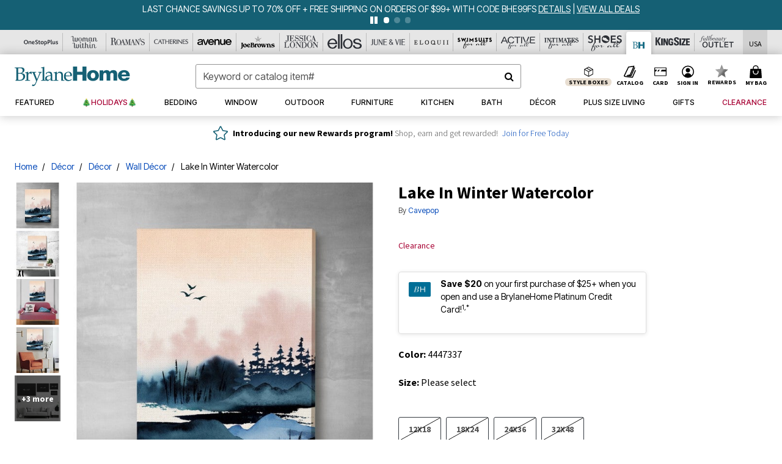

--- FILE ---
content_type: text/javascript
request_url: https://widgets.turnto.com/v5/widgets/aSOnnxRgaOmnpeOsite/js/turnto.js
body_size: 3017
content:
!function(e){function t(t){for(var o,r,c=t[0],i=t[1],s=t[2],u=0,f=[];u<c.length;u++)r=c[u],Object.prototype.hasOwnProperty.call(a,r)&&a[r]&&f.push(a[r][0]),a[r]=0;for(o in i)Object.prototype.hasOwnProperty.call(i,o)&&(e[o]=i[o]);for(l&&l(t);f.length;)f.shift()();return d.push.apply(d,s||[]),n()}function n(){for(var e,t=0;t<d.length;t++){for(var n=d[t],o=!0,r=1;r<n.length;r++){var i=n[r];0!==a[i]&&(o=!1)}o&&(d.splice(t--,1),e=c(c.s=n[0]))}return e}var o={},r={0:0},a={0:0},d=[];function c(t){if(o[t])return o[t].exports;var n=o[t]={i:t,l:!1,exports:{}};return e[t].call(n.exports,n,n.exports,c),n.l=!0,n.exports}c.e=function(e){var t=[];r[e]?t.push(r[e]):0!==r[e]&&{2:1,3:1,4:1,5:1,7:1,9:1,10:1,11:1,12:1,13:1,17:1,18:1,20:1,21:1,22:1,23:1,24:1,25:1}[e]&&t.push(r[e]=new Promise((function(t,n){for(var o="aSOnnxRgaOmnpeOsite/css/"+({2:"add-captions",3:"ask-results-content",4:"cc-modal",5:"cc-widget",6:"dfp",7:"do-more",8:"email-flow-entry",9:"embedded-submission",10:"expired-confirmation",11:"gallery",12:"media-modal",13:"multi-item-search",17:"registration",18:"registration-modal",20:"seller-ratings",21:"share-media",22:"solo-question",23:"standalone-popover",24:"submission",25:"submission-modal"}[e]||e)+"."+{2:"3f8338a8dcb63a599bd2",3:"840de66ac25a7bdc2450",4:"0d018746ea241db68aee",5:"3a3624bf5c14b27de007",6:"27dd2acde06107515aa6",7:"2dc915ebe65c4d6a3d58",8:"75fb692c9cf9387e0a3b",9:"9078a619dd41ebf6e02e",10:"560de58d53cd6fcc6d40",11:"788c9656c51b12554d3d",12:"3375edaa8638cfd4f226",13:"7d91b8b5422bdeb493a8",17:"6b9f8a02f2b814d12ca6",18:"ffc5fe57f6b2d75f1c56",20:"98d1c582f51648db27a2",21:"664705bcc5dcc3220def",22:"3223c2902cf4a4dea5cb",23:"309bb2e6732fd32aff44",24:"0414708886773681b817",25:"59d88fdd4631e8fbd6a9"}[e]+".css",a=c.p+o,d=document.getElementsByTagName("link"),i=0;i<d.length;i++){var s=(l=d[i]).getAttribute("data-href")||l.getAttribute("href");if("stylesheet"===l.rel&&(s===o||s===a))return t()}var u=document.getElementsByTagName("style");for(i=0;i<u.length;i++){var l;if((s=(l=u[i]).getAttribute("data-href"))===o||s===a)return t()}var f=document.createElement("link");f.rel="stylesheet",f.type="text/css";f.onerror=f.onload=function(o){if(f.onerror=f.onload=null,"load"===o.type)t();else{var d=o&&("load"===o.type?"missing":o.type),c=o&&o.target&&o.target.href||a,i=new Error("Loading CSS chunk "+e+" failed.\n("+c+")");i.code="CSS_CHUNK_LOAD_FAILED",i.type=d,i.request=c,delete r[e],f.parentNode.removeChild(f),n(i)}},f.href=a,function(e){var t=document.querySelector("#tt-custom-css");t?t.parentNode.insertBefore(e,t):document.getElementsByTagName("head")[0].appendChild(e)}(f)})).then((function(){r[e]=0})));var n=a[e];if(0!==n)if(n)t.push(n[2]);else{var o=new Promise((function(t,o){n=a[e]=[t,o]}));t.push(n[2]=o);var d,i=document.createElement("script");i.charset="utf-8",i.timeout=120,c.nc&&i.setAttribute("nonce",c.nc),i.src=function(e){return c.p+"aSOnnxRgaOmnpeOsite/js/"+({2:"add-captions",3:"ask-results-content",4:"cc-modal",5:"cc-widget",6:"dfp",7:"do-more",8:"email-flow-entry",9:"embedded-submission",10:"expired-confirmation",11:"gallery",12:"media-modal",13:"multi-item-search",17:"registration",18:"registration-modal",20:"seller-ratings",21:"share-media",22:"solo-question",23:"standalone-popover",24:"submission",25:"submission-modal"}[e]||e)+"."+{2:"3f8338a8dcb63a599bd2",3:"840de66ac25a7bdc2450",4:"0d018746ea241db68aee",5:"3a3624bf5c14b27de007",6:"27dd2acde06107515aa6",7:"2dc915ebe65c4d6a3d58",8:"75fb692c9cf9387e0a3b",9:"9078a619dd41ebf6e02e",10:"560de58d53cd6fcc6d40",11:"788c9656c51b12554d3d",12:"3375edaa8638cfd4f226",13:"7d91b8b5422bdeb493a8",17:"6b9f8a02f2b814d12ca6",18:"ffc5fe57f6b2d75f1c56",20:"98d1c582f51648db27a2",21:"664705bcc5dcc3220def",22:"3223c2902cf4a4dea5cb",23:"309bb2e6732fd32aff44",24:"0414708886773681b817",25:"59d88fdd4631e8fbd6a9"}[e]+".js"}(e);var s=new Error;d=function(t){i.onerror=i.onload=null,clearTimeout(u);var n=a[e];if(0!==n){if(n){var o=t&&("load"===t.type?"missing":t.type),r=t&&t.target&&t.target.src;s.message="Loading chunk "+e+" failed.\n("+o+": "+r+")",s.name="ChunkLoadError",s.type=o,s.request=r,n[1](s)}a[e]=void 0}};var u=setTimeout((function(){d({type:"timeout",target:i})}),12e4);i.onerror=i.onload=d,document.head.appendChild(i)}return Promise.all(t)},c.m=e,c.c=o,c.d=function(e,t,n){c.o(e,t)||Object.defineProperty(e,t,{enumerable:!0,get:n})},c.r=function(e){"undefined"!=typeof Symbol&&Symbol.toStringTag&&Object.defineProperty(e,Symbol.toStringTag,{value:"Module"}),Object.defineProperty(e,"__esModule",{value:!0})},c.t=function(e,t){if(1&t&&(e=c(e)),8&t)return e;if(4&t&&"object"==typeof e&&e&&e.__esModule)return e;var n=Object.create(null);if(c.r(n),Object.defineProperty(n,"default",{enumerable:!0,value:e}),2&t&&"string"!=typeof e)for(var o in e)c.d(n,o,function(t){return e[t]}.bind(null,o));return n},c.n=function(e){var t=e&&e.__esModule?function(){return e.default}:function(){return e};return c.d(t,"a",t),t},c.o=function(e,t){return Object.prototype.hasOwnProperty.call(e,t)},c.p="https://widgets.turnto.com/v5/widgets/",c.oe=function(e){throw console.error(e),e};var i=window.TurnToWpJsonp=window.TurnToWpJsonp||[],s=i.push.bind(i);i.push=t,i=i.slice();for(var u=0;u<i.length;u++)t(i[u]);var l=s;d.push([129]),n()}({129:function(e,t,n){"use strict";n.r(t);var o=n(4);function r(e,t){var n=document.getElementById(t),o="https://widgets.turnto.com/v5/widgets"+e;if(n){if(n.href===o)return;n.id=t+"-previous"}var r=document.getElementsByTagName("head")[0],a=document.createElement("link");a.id=t,a.type="text/css",a.rel="stylesheet",a.href=o,n&&(a.onload=function(){n.remove()}),r.appendChild(a)}function a(e,t){var n=document.createElement("script");n.id=t,n.type="text/javascript",n.src="https://widgets.turnto.com/v5/widgets"+e,document.getElementsByTagName("head")[0].appendChild(n)}window.TurnTo||(window.TurnTo={}),"function"!=typeof window.IntersectionObserver||"function"!=typeof window.Proxy?(window.TurnTo.loadPage=function(){},a("/"+o.a.siteKey+"/ie/js/turnto.js","tt-ie-turnto-js")):window.TurnTo.loadPage=function(e){var t=e[o.b.pageId];t?(t.pageCssFilePath&&r(t.pageCssFilePath,"tt-page-css"),t.customCss&&r(t.customCss,"tt-custom-css"),a(t.baseJsFilePath,"tt-base-js"),t.pageJsFilePath[o.b.locale]?a(t.pageJsFilePath[o.b.locale],"tt-page-js"):console.warn("TurnTo: Could not find a page configuration for locale: ".concat(o.b.locale))):console.warn("TurnTo: Could not find configuration for pageId: ".concat(o.b.pageId))}},4:function(e,t,n){"use strict";n.d(t,"b",(function(){return a})),n.d(t,"a",(function(){return r}));const o=window.turnToConfig||{};let r;r={protocol:"https",cdnHost:"cdn-ws.turnto.com",originHost:"ws.turnto.com",imageCdnHost:o.imageCdnHost||"https://imagex.turnto.com",imageStoreBase:"images.turnto.com",moderationHost:o.moderationHost||"www.turnto.com",siteKey:"aSOnnxRgaOmnpeOsite",analyticsHost:"https://we.turnto.com/event"},o.locale||(o.locale="en_US");const a=o}});
TurnTo.loadPage({"non-defined-page":{"baseJsFilePath":"/aSOnnxRgaOmnpeOsite/js/base.b0aa0a5617452955b580.js","pageJsFilePath":{"en_US":"/aSOnnxRgaOmnpeOsite/js/non-defined-page.f44857a72024df20cc968144ea036f78.en_US.js"},"pageCssFilePath":"/aSOnnxRgaOmnpeOsite/css/non-defined-page.dbf3dfb30a0131a6ebf8.css","customCss":"/aSOnnxRgaOmnpeOsite/css/turnto-custom.dc89ab54d959c72959740192151c0314.css"},"order-confirmation-page":{"baseJsFilePath":"/aSOnnxRgaOmnpeOsite/js/base.b0aa0a5617452955b580.js","pageJsFilePath":{"en_US":"/aSOnnxRgaOmnpeOsite/js/order-confirmation-page.d3d5890e454184663d123f8f3da95945.en_US.js"},"pageCssFilePath":"/aSOnnxRgaOmnpeOsite/css/order-confirmation-page.3b968f760566cb324215.css","customCss":"/aSOnnxRgaOmnpeOsite/css/turnto-custom.dc89ab54d959c72959740192151c0314.css"},"pdp-page":{"baseJsFilePath":"/aSOnnxRgaOmnpeOsite/js/base.b0aa0a5617452955b580.js","pageJsFilePath":{"en_US":"/aSOnnxRgaOmnpeOsite/js/pdp-page.ed81bac08ad09a478e07df8b9b7bd4aa.en_US.js"},"pageCssFilePath":"/aSOnnxRgaOmnpeOsite/css/pdp-page.da919f0e46c25242e239.css","customCss":"/aSOnnxRgaOmnpeOsite/css/turnto-custom.790415f87f033507e0393ee7b4eb4e8d.css"},"search-page":{"baseJsFilePath":"/aSOnnxRgaOmnpeOsite/js/base.b0aa0a5617452955b580.js","pageJsFilePath":{"en_US":"/aSOnnxRgaOmnpeOsite/js/search-page.82d5b720ea2b49c7867c187e39eddc75.en_US.js"},"pageCssFilePath":"/aSOnnxRgaOmnpeOsite/css/search-page.5458dd7a485187076d38.css","customCss":"/aSOnnxRgaOmnpeOsite/css/turnto-custom.dc89ab54d959c72959740192151c0314.css"}});;var turntoVersion="B379.2ca428a9b227df101abec1cd85592f0329f0e8c9.169786"


--- FILE ---
content_type: image/svg+xml
request_url: https://www.brylanehome.com/on/demandware.static/Sites-oss-Site/-/default/dwb0063503/images/common/icons/icon-wishlist-cp.svg
body_size: 153
content:
<?xml version="1.0" encoding="utf-8"?>
<!-- Generator: Adobe Illustrator 19.2.1, SVG Export Plug-In . SVG Version: 6.00 Build 0)  -->
<svg version="1.1" id="Layer_1" xmlns="http://www.w3.org/2000/svg" xmlns:xlink="http://www.w3.org/1999/xlink" x="0px" y="0px"
	 viewBox="0 0 24.9 22.3" style="enable-background:new 0 0 24.9 22.3;" xml:space="preserve">
<style type="text/css">
	.st0{fill:#000000;}
</style>
<g>
	<path class="st0" d="M23.2,6.7C23,4.3,20.6,1.3,17,1.2c-3.1,0-4.5,2.1-4.5,2.1l0,0c0,0-1.4-2.1-4.5-2.1c-3.6,0-6,3.1-6.2,5.5
		c-0.2,3.1,1.3,5.1,1.3,5.1s3,4.8,9.4,9.5c6.4-4.7,9.4-9.5,9.4-9.5S23.4,9.8,23.2,6.7z M20.8,10.7c-1.4,2.5-4.7,5.6-8.3,8.7
		c-3.7-3.1-7-6.2-8.3-8.7c-1.3-2.4-0.6-4-0.6-4C4.8,2.8,8,3.2,8,3.2c3.3,0,4.5,3.1,4.5,3.1l0,0c0,0,1.2-3.1,4.5-3.1
		c0,0,3.1-0.4,4.4,3.5C21.4,6.7,22.1,8.3,20.8,10.7z"/>
</g>
</svg>


--- FILE ---
content_type: image/svg+xml
request_url: https://www.brylanehome.com/on/demandware.static/-/Sites-oss-Library/default/dwf83ae052/oss-images/brand-header-images/aa_logo_uc.svg
body_size: 1589
content:
  <svg id="Layer_1" data-name="Layer 1" xmlns="http://www.w3.org/2000/svg" viewBox="0 -6 56 30">
    <defs>
      <clipPath id="clip-path" transform="translate(0 -5.79)">
        <path style="fill:none" d="M0 0h56v30H0z"/>
      </clipPath>
      <style>
        .cls-3{fill:#2b2e34}
      </style>
    </defs>
    <g id="Layer_2" data-name="Layer 2">
      <g style="clip-path:url(#clip-path)" id="Layer_1-2" data-name="Layer 1-2">
        <g id="Group_7822" data-name="Group 7822">
          <path id="Path_1785" data-name="Path 1785" class="cls-3" d="M1.52 16.5a.63.63 0 0 1-.63.39H.56a.65.65 0 0 1-.56-.61.59.59 0 0 1 .05-.23l4.4-9.45A1.07 1.07 0 0 1 5.56 6a1.14 1.14 0 0 1 1.15.65l4.4 9.47a.4.4 0 0 1 .07.24c0 .28-.26.48-.59.55a.71.71 0 0 1-.29 0 .67.67 0 0 1-.66-.38l-1.28-2.88h-5.6Zm6.33-4.1L6.08 8.47a12.34 12.34 0 0 1-.5-1.32 8.86 8.86 0 0 1-.5 1.33l-1.79 3.93Z" transform="translate(0 -5.79)"/>
          <path id="Path_1786" data-name="Path 1786" class="cls-3" d="M22.34 7.35a.66.66 0 0 1 0-1.32h8.92a.66.66 0 1 1 0 1.32h-3.69v9c0 .37-.34.57-.78.57s-.78-.2-.78-.57v-9Z" transform="translate(0 -5.79)"/>
          <path id="Path_1787" data-name="Path 1787" class="cls-3" d="M32.92 6.51c0-.38.33-.56.76-.56s.8.18.8.56v9.81c0 .37-.34.57-.8.57s-.76-.2-.76-.57Z" transform="translate(0 -5.79)"/>
          <path id="Path_1788" data-name="Path 1788" class="cls-3" d="M42.13 13.58a2.31 2.31 0 0 1 .9.16l3.06-7a.38.38 0 0 0 0-.21c0-.27-.26-.48-.6-.56h-.29a.68.68 0 0 0-.7.4l-3 7.31a1.93 1.93 0 0 1 .63-.1Z" transform="translate(0 -5.79)"/>
          <path id="Path_1789" data-name="Path 1789" class="cls-3" d="M39.31 15.29a6.75 6.75 0 0 1 1.07-1l-.12-.29-3.15-7.6a.73.73 0 0 0-.7-.4.93.93 0 0 0-.29 0 .67.67 0 0 0-.6.58.81.81 0 0 0 0 .22Z" transform="translate(0 -5.79)"/>
          <path id="Path_1790" data-name="Path 1790" class="cls-3" d="M55.35 15.48h-5.79c-.36 0-.6-.12-.6-.44v-3.22h5.56a.66.66 0 0 0 0-1.32H49V7.83c0-.33.16-.48.55-.48h5.7a.64.64 0 0 0 .65-.62v-.05a.63.63 0 0 0-.56-.68h-6.25c-1.15 0-1.65.43-1.65 1.49v7.8c0 1.05.5 1.48 1.65 1.48h6.26a.63.63 0 0 0 .65-.61.62.62 0 0 0-.59-.65h-.06Z" transform="translate(0 -5.79)"/>
          <path id="Path_1791" data-name="Path 1791" class="cls-3" d="M20.71 13.28a.73.73 0 0 0-.73.43 3.07 3.07 0 0 1-2.76 2.07 2 2 0 0 1-.19.42c-.11.23-.26.51-.42.82h.14a4.78 4.78 0 0 0 4.8-2.92.59.59 0 0 0 .05-.23.64.64 0 0 0-.56-.55 1.24 1.24 0 0 0-.33-.04Z" transform="translate(0 -5.79)"/>
          <path id="Path_1792" data-name="Path 1792" class="cls-3" d="M14.25 16.58c.22-.47.42-.87.58-1.18a4.16 4.16 0 0 1-2.16-4c0-2.72 1.6-4.4 4-4.4a3.09 3.09 0 0 1 3.14 1.82.72.72 0 0 0 .68.36 1.32 1.32 0 0 0 .39-.06.64.64 0 0 0 .5-.55.68.68 0 0 0-.07-.28c-.58-1.22-1.86-2.49-4.71-2.49a5.26 5.26 0 0 0-5.6 4.92 3.64 3.64 0 0 0 0 .66 5.2 5.2 0 0 0 3.25 5.2Z" transform="translate(0 -5.79)"/>
          <path id="Path_1793" data-name="Path 1793" class="cls-3" d="M26.4 20.14a.07.07 0 0 0-.07-.07.06.06 0 0 0-.06 0A5.38 5.38 0 0 1 24 21.28a.29.29 0 0 1-.33-.24c0-.55.41-1.05.41-1.19s-.12-.18-.25-.18h-.37a2.65 2.65 0 0 1-.84-.1.24.24 0 0 0-.12 0c-.05 0-.08 0-.13.16a2.4 2.4 0 0 1-.58.65.11.11 0 0 0-.06.1h.06a.21.21 0 0 0 .13-.05 1.76 1.76 0 0 0 .3-.24s.08-.08.1-.08a2.45 2.45 0 0 0 .75.07c.2 0 .24 0 .24.06a2.26 2.26 0 0 0-.57 1.17c0 .24.14.42.55.42a8 8 0 0 0 3.11-1.58.11.11 0 0 0 0-.08m-4.3 0a.07.07 0 0 0-.07-.07H22a1.67 1.67 0 0 1-1 .4.88.88 0 0 1-.91-.82.33.33 0 0 1 0-.14s0-.05-.07-.05-.66.4-.66.54v.1a1.84 1.84 0 0 1 .06.47.94.94 0 0 1-1 .89.65.65 0 0 1-.72-.57v-.11c0-.54.64-1.17 1.88-1.2.06 0 .12-.05.12-.08s0 0-.1-.06h-.12c-1.77 0-2.79.92-2.79 1.61s.52.79 1.16.79a2.79 2.79 0 0 0 2.27-1 1.46 1.46 0 0 0 .55.11 2.35 2.35 0 0 0 1.38-.7.11.11 0 0 0 0-.08m-6.81 2.62C15.21 24.25 14 26 13 26c-.44 0-.59-.24-.59-1a13 13 0 0 1 1.42-4.11 1.78 1.78 0 0 1 1.39 1.86M16.76 20a.42.42 0 0 0-.35-.35 7 7 0 0 1-2.21.55c.81-1.67 1.7-3.34 2.21-4.36a1.06 1.06 0 0 0 .15-.42.3.3 0 0 0-.08-.2c-.1-.12-.37-.47-.46-.47s-.14.07-.23.26c0 0-1.4 2.76-2.56 5.35l-.86.14s-.19.11-.19.18 0 .06.09.06h.79a15.6 15.6 0 0 0-1.38 3.86c0 1.08.53 1.52 1.24 1.52a3.69 3.69 0 0 0 3.24-3.27c0-1-.58-1.91-2.16-2.24l.06-.13c1-.09 1.94-.15 2.4-.24.22 0 .3-.16.3-.26" transform="translate(0 -5.79)"/>
          <path id="Path_1794" data-name="Path 1794" class="cls-3" d="M45.73 14.88c0 .75-.95 2.56-3.32 4.41.38-1.95 1.82-4.77 3.07-4.77.17 0 .25.13.25.36m1 .08c0-.43-.33-.69-1-.69-2 0-4.29 4.13-4.29 6.23 0 .73.27 1.2.91 1.2a5.37 5.37 0 0 0 2.77-1.46.11.11 0 0 0 0-.08.07.07 0 0 0-.07-.07.06.06 0 0 0-.06 0 3.21 3.21 0 0 1-2.11 1c-.4 0-.57-.38-.57-.95a5.61 5.61 0 0 1 0-.58c2.76-1.85 4.35-3.67 4.35-4.62m-4.55-.08c0 .75-.94 2.56-3.32 4.4.39-2 1.83-4.76 3.08-4.76q.24 0 .24.36m1 .08c0-.43-.32-.69-1-.69-2 0-4.29 4.13-4.29 6.23 0 .72.27 1.2.91 1.2a5.56 5.56 0 0 0 2.77-1.46.11.11 0 0 0 0-.08v-.07a3.17 3.17 0 0 1-2.12 1c-.4 0-.56-.37-.56-.94a2.91 2.91 0 0 1 0-.59c2.75-1.84 4.34-3.67 4.34-4.61M38 20.16a.07.07 0 0 0-.07-.07.06.06 0 0 0-.06 0 5.36 5.36 0 0 1-2.27 1.26c-.26 0-.33-.21-.33-.45a5.6 5.6 0 0 1 .13-.82c0-.13-.17-.13-.17-.13s-.52.05-.58.14a3 3 0 0 1-2 1.24.32.32 0 0 1-.34-.26V21c0-.5.78-1.41 2.37-1.44.06 0 .12 0 .12-.08s0 0-.09-.06h-.13c-2 0-3.59 1.2-3.59 1.9 0 .26.25.46.8.46a4.34 4.34 0 0 0 2.78-1.3 1.81 1.81 0 0 0-.14.61c0 .31.15.64.78.64a5.91 5.91 0 0 0 2.79-1.5.11.11 0 0 0 0-.08" transform="translate(0 -5.79)"/>
        </g>
      </g>
    </g>
  </svg>

--- FILE ---
content_type: image/svg+xml
request_url: https://www.brylanehome.com/on/demandware.static/-/Sites-oss-Library/default/dwaafbdd54/oss-images/brand-header-images/ww_logo_uc.svg
body_size: 1745
content:
<svg xmlns="http://www.w3.org/2000/svg" xmlns:xlink="http://www.w3.org/1999/xlink" width="56" height="30" viewBox="0 0 56 30"><defs><style>.a{fill:#fff;}.b{clip-path:url(#a);}.c{opacity:0.85;}.d{fill:#2b2e34;}</style><clipPath id="a"><rect class="a" width="56" height="30" transform="translate(71 5)"/></clipPath></defs><g class="b" transform="translate(-71 -5)"><g class="c" transform="translate(77 10)"><path class="d" d="M2.891,6.491a2.735,2.735,0,0,1-2.125-.87A3.543,3.543,0,0,1,0,3.234,3.486,3.486,0,0,1,.774.867,2.741,2.741,0,0,1,2.891,0C4.688,0,5.8,1.239,5.8,3.234a3.516,3.516,0,0,1-.777,2.388A2.767,2.767,0,0,1,2.891,6.491Zm0-6.049a1.092,1.092,0,0,0-1.078.637,5.058,5.058,0,0,0-.321,2.155A5.157,5.157,0,0,0,1.8,5.4a1.093,1.093,0,0,0,1.087.628h.046A1.053,1.053,0,0,0,3.988,5.4a5.309,5.309,0,0,0,.3-2.161A5.156,5.156,0,0,0,3.978,1.07,1.093,1.093,0,0,0,2.891.442Z" transform="translate(12.136 2.536)"/><path class="d" d="M5.621,6.515A1.993,1.993,0,0,1,3.969,5.7a1.876,1.876,0,0,1-1.514.768A2.178,2.178,0,0,1,.7,5.534,3.922,3.922,0,0,1,0,3.187C0,1.311,1.028,0,2.5,0A1.723,1.723,0,0,1,3.762.535V.14H5.254V4.63c0,.834.293,1.256.872,1.256.526,0,1.171-.561,1.606-1.4a.4.4,0,0,0,.344.186A2.856,2.856,0,0,1,5.621,6.515ZM2.776.558a1.065,1.065,0,0,0-.935.683,4.193,4.193,0,0,0-.35,1.853,4.979,4.979,0,0,0,.353,2.05,1.086,1.086,0,0,0,.955.742h.033A.833.833,0,0,0,3.517,5.5a1.7,1.7,0,0,0,.268-.966V2A1.841,1.841,0,0,0,3.513.948.868.868,0,0,0,2.776.558Z" transform="translate(28.884 2.49)"/><path class="d" d="M7.364,4.281c-.5.977-1.17,1.582-1.721,1.582-.528,0-.8-.419-.8-1.233v-2.7A1.779,1.779,0,0,0,4.405.489,1.967,1.967,0,0,0,3.051,0,2.1,2.1,0,0,0,1.377.745V.116H0V6.328H1.4V2.094C1.4,1.14,1.881.558,2.615.558c.574,0,.826.372.826,1.21V4.607c0,1.233.574,1.861,1.767,1.861,1.009,0,1.789-.6,2.569-1.954a.656.656,0,0,1-.413-.233" transform="translate(36.547 2.559)"/><path class="d" d="M1.468,6.538V2.466c0-1,.39-1.559,1.078-1.559.574,0,.849.4.849,1.233v4.4H4.864V2.466c0-1.047.39-1.605,1.078-1.605.6,0,.872.419.872,1.349V4.49c0,.977.046,1.233.321,1.582a1.855,1.855,0,0,0,1.445.651A3.121,3.121,0,0,0,11.2,4.909l-.39-.256C10.37,5.491,9.8,5.979,9.2,5.979c-.619,0-.918-.419-.918-1.3V2.141a1.726,1.726,0,0,0-.413-1.4A2.033,2.033,0,0,0,6.424.186,2.162,2.162,0,0,0,4.7,1,2.566,2.566,0,0,0,2.546,0,2.447,2.447,0,0,0,.229,1.14,3.862,3.862,0,0,0,0,2.49V6.515Z" transform="translate(18.996 2.536)"/><path class="d" d="M9.681,2.722V6.771c0,1-.39,1.559-1.078,1.559-.574,0-.849-.4-.849-1.233V2.722H6.286V6.771c0,1.024-.39,1.605-1.078,1.605-.6,0-.849-.419-.849-1.349V2.21c0-.977-.046-1.233-.321-1.582A1.8,1.8,0,0,0,2.592,0,3.045,3.045,0,0,0,0,1.815l.39.233C.826,1.21,1.4.721,2,.721c.619,0,.918.419.918,1.3V7.1a1.726,1.726,0,0,0,.413,1.4,1.98,1.98,0,0,0,1.445.535,2.208,2.208,0,0,0,1.721-.791,2.54,2.54,0,0,0,2.133.977,2.375,2.375,0,0,0,2.294-1.14,3.862,3.862,0,0,0,.229-1.349v-4Z" transform="translate(0 0)"/><path class="d" d="M9.682,6.794c0,1-.39,1.559-1.078,1.559-.574,0-.849-.4-.849-1.233V2.745H6.286V6.794C6.286,7.817,5.9,8.4,5.208,8.4c-.6,0-.849-.419-.849-1.349V2.21c0-.977-.046-1.233-.321-1.582A1.8,1.8,0,0,0,2.592,0,3.045,3.045,0,0,0,0,1.815l.39.256A2.007,2.007,0,0,1,2,.745c.619,0,.918.419.918,1.3V7.119c0,.745.069,1.047.413,1.4a1.981,1.981,0,0,0,1.445.535A2.208,2.208,0,0,0,6.493,8.26a2.541,2.541,0,0,0,2.134.977A2.375,2.375,0,0,0,10.921,8.1a3.863,3.863,0,0,0,.229-1.349v-4H9.682Z" transform="translate(2.099 10.763)"/><path class="d" d="M3.418,7.469c-.665,0-.987-.489-.987-1.536V2.21H3.441A1.544,1.544,0,0,1,3.4,1.954,2.114,2.114,0,0,1,3.441,1.7H2.432V0L.964.023V1.7H0a1.539,1.539,0,0,1,.046.256A2.1,2.1,0,0,1,0,2.21H.964V5.956a.487.487,0,0,0,.39.186,4.03,4.03,0,0,1-.344.628,1.577,1.577,0,0,0,.321.651,1.938,1.938,0,0,0,1.514.6A2.638,2.638,0,0,0,5.231,6.677V5.817c-.55,1.14-1.147,1.652-1.812,1.652" transform="translate(17.7 11.74)"/><path class="d" d="M7.64,7.143C7.2,8.05,6.63,8.585,6.011,8.585c-.6,0-.826-.349-.826-1.349V4.49c0-.675-.092-.954-.459-1.256a2.241,2.241,0,0,0-1.514-.489,2.461,2.461,0,0,0-1.744.675V0H0V7.026C.023,7,.023,6.98.046,6.957c.138.14.184.14.39.163A6.058,6.058,0,0,1,0,7.887V9.12H1.468V4.932c0-.977.482-1.582,1.262-1.582.665,0,.987.419.987,1.28V7.422A1.632,1.632,0,0,0,5.552,9.19,2.551,2.551,0,0,0,7.686,7.934a2.9,2.9,0,0,1-.046-.465Z" transform="translate(22.954 10.554)"/><path class="d" d="M.046,0C.023.023.023.047,0,.07V.931C.138.7.3.442.436.163A.5.5,0,0,1,.046,0" transform="translate(22.931 17.51)"/><path class="d" d="M7.365,4.3c-.5.977-1.17,1.582-1.721,1.582-.528,0-.8-.419-.8-1.233V1.931A1.778,1.778,0,0,0,4.405.489,1.864,1.864,0,0,0,3.051,0,2.1,2.1,0,0,0,1.377.745V.116H0V4.467c.023-.047.023-.07.046-.116a.487.487,0,0,0,.39.186A5.055,5.055,0,0,1,0,5.328v.977H1.4V2.117c0-.954.482-1.536,1.216-1.536.574,0,.826.372.826,1.21V4.607c0,1.233.574,1.861,1.767,1.861,1.009,0,1.789-.6,2.57-1.955A.594.594,0,0,1,7.365,4.3" transform="translate(34.448 13.322)"/><path class="d" d="M.941,1.885A.932.932,0,0,0,1.859.931.927.927,0,0,0,.941,0,.947.947,0,0,0,0,.931a.952.952,0,0,0,.941.954" transform="translate(14.671 10.135)"/><path class="d" d="M3.877,4.281c-.413.931-.941,1.443-1.537,1.443-.642,0-.872-.372-.872-1.4V0H0V4.583A1.626,1.626,0,0,0,1.835,6.328,2.436,2.436,0,0,0,3.946,5.072a3.051,3.051,0,0,1-.069-.721Z" transform="translate(14.786 13.462)"/><path class="d" d="M.01,0h0V.116A3.343,3.343,0,0,0,.079.838Q.251.559.423.209A.6.6,0,0,1,.01,0" transform="translate(18.676 17.72)"/><path class="d" d="M.941,1.885A.932.932,0,0,0,1.858.931.927.927,0,0,0,.941,0,.947.947,0,0,0,0,.931a.967.967,0,0,0,.941.954" transform="translate(30.456 10.135)"/><path class="d" d="M2.34,5.7c-.642,0-.872-.372-.872-1.4V0H0V4.234c0-.023.023-.023.023-.047a.678.678,0,0,0,.413.186,4.643,4.643,0,0,1-.367.675,1.606,1.606,0,0,0,1.789,1.28,2.341,2.341,0,0,0,2-1.094V4.374C3.441,5.235,2.89,5.7,2.34,5.7" transform="translate(30.593 13.462)"/><path class="d" d="M.023,0C.023.023,0,.023,0,.047V.4A2.874,2.874,0,0,0,.046.861,4.665,4.665,0,0,0,.413.186.561.561,0,0,1,.023,0" transform="translate(30.593 17.65)"/><path class="d" d="M.046,0C.023.047.023.07,0,.116V.977A5.036,5.036,0,0,0,.436.186.522.522,0,0,1,.046,0" transform="translate(34.425 17.72)"/></g></g></svg>

--- FILE ---
content_type: text/javascript; charset=utf-8
request_url: https://p.cquotient.com/pebble?tla=bbkt-oss&activityType=viewPage&callback=CQuotient._act_callback0&cookieId=abzjitCT9hrCGetSDMhl7lvKKi&realm=BBKT&siteId=oss&instanceType=prd&referrer=&currentLocation=https%3A%2F%2Fwww.brylanehome.com%2Fproducts%2Flake-in-winter-watercolor%2F1078689.html&ls=true&_=1765203612881&v=v3.1.3&fbPixelId=__UNKNOWN__&json=%7B%22cookieId%22%3A%22abzjitCT9hrCGetSDMhl7lvKKi%22%2C%22realm%22%3A%22BBKT%22%2C%22siteId%22%3A%22oss%22%2C%22instanceType%22%3A%22prd%22%2C%22referrer%22%3A%22%22%2C%22currentLocation%22%3A%22https%3A%2F%2Fwww.brylanehome.com%2Fproducts%2Flake-in-winter-watercolor%2F1078689.html%22%2C%22ls%22%3Atrue%2C%22_%22%3A1765203612881%2C%22v%22%3A%22v3.1.3%22%2C%22fbPixelId%22%3A%22__UNKNOWN__%22%7D
body_size: 268
content:
/**/ typeof CQuotient._act_callback0 === 'function' && CQuotient._act_callback0([{"k":"__cq_uuid","v":"abzjitCT9hrCGetSDMhl7lvKKi","m":34128000},{"k":"__cq_seg","v":"0~0.00!1~0.00!2~0.00!3~0.00!4~0.00!5~0.00!6~0.00!7~0.00!8~0.00!9~0.00","m":2592000}]);

--- FILE ---
content_type: image/svg+xml
request_url: https://www.brylanehome.com/on/demandware.static/-/Sites-oss-Library/default/dw8e07f5e0/oss-images/brand-header-images/jl_logo_uc.svg
body_size: 1206
content:
<svg xmlns="http://www.w3.org/2000/svg" xmlns:xlink="http://www.w3.org/1999/xlink" width="56" height="30" viewBox="0 0 56 30"><defs><style>.a{fill:#fff;}.b{clip-path:url(#a);}.c,.d{fill:#2b2e34;stroke:#2b2e34;stroke-width:0.15px;}.d{stroke-miterlimit:10;}</style><clipPath id="a"><rect class="a" width="56" height="30" transform="translate(368 5)"/></clipPath></defs><g class="b" transform="translate(-368 -5)"><g transform="translate(368.25 9)"><path class="c" d="M1.311.206H0V0H3.933V.206H2.622V8.791H4.278c2.484,0,3.243-.343,3.243-2.747h.207V9.066H.069V8.86H1.38L1.311.206Z" transform="translate(0 10.989)"/><path class="d" d="M4.211,9.8A3.972,3.972,0,0,1,1.276,8.392,5.251,5.251,0,0,1,0,4.9a5.285,5.285,0,0,1,1.249-3.49A3.916,3.916,0,0,1,4.211,0,3.971,3.971,0,0,1,7.145,1.412,5.252,5.252,0,0,1,8.421,4.9a5.251,5.251,0,0,1-1.276,3.49A3.972,3.972,0,0,1,4.211,9.8Zm0-9.59C3.2.214,1.5.823,1.5,4.9S3.2,9.59,4.211,9.59,6.923,8.981,6.923,4.9,5.224.214,4.211.214Z" transform="translate(9.206 10.62)"/><path class="c" d="M1.449.618h0V8.1c0,.618.207.687.828.687H2.76v.275H0V8.86H.414c.621,0,.828-.137.828-.687V.206H0V0H2.691l4.9,6.731h0V.893c0-.549-.069-.687-.69-.687H6.279V0H8.97V.206H8.418c-.552,0-.69.137-.69.687V9.134H7.59Z" transform="translate(18.655 10.989)"/><path class="d" d="M4.139,9.378H0V9.164H1.285V.214H0V0H4.139A4.222,4.222,0,0,1,7.761,1.678a5.25,5.25,0,0,1,.946,3.011C8.707,7.581,6.957,9.378,4.139,9.378ZM2.64.214v8.95H3.783a3.2,3.2,0,0,0,2.168-.719A4.791,4.791,0,0,0,7.208,4.689C7.208,2.768,6.8.214,3.283.214Z" transform="translate(27.975 10.883)"/><path class="d" d="M4.211,9.8A3.972,3.972,0,0,1,1.276,8.392,5.251,5.251,0,0,1,0,4.9a5.285,5.285,0,0,1,1.249-3.49A3.916,3.916,0,0,1,4.211,0,3.971,3.971,0,0,1,7.145,1.412,5.252,5.252,0,0,1,8.421,4.9a5.251,5.251,0,0,1-1.276,3.49A3.972,3.972,0,0,1,4.211,9.8Zm0-9.59C3.2.214,1.5.823,1.5,4.9a8.294,8.294,0,0,0,.446,3.01A2.326,2.326,0,0,0,4.211,9.59c1.013,0,2.712-.609,2.712-4.688S5.224.214,4.211.214Z" transform="translate(37.74 10.62)"/><path class="c" d="M1.449.618h0V8.1c0,.618.207.687.828.687H2.76v.275H0V8.86H.414c.621,0,.828-.137.828-.687V.206H0V0H2.691l4.9,6.731h0V.893c0-.549-.069-.687-.69-.687H6.279V0H8.97V.206H8.418c-.552,0-.69.137-.69.687V9.134H7.59Z" transform="translate(46.53 10.989)"/><path class="c" d="M1.173.206H.069V0h6.9l.138,2.2H6.9C6.9.687,5.934.206,4.554.206h-2V4.327h.966c1.38,0,1.449-.824,1.449-1.648h.207V6.113H4.968c0-.962-.138-1.58-1.518-1.58H2.415V8.86H4.209c2.07,0,3.1-.206,3.1-2.4h.207v2.61H0V8.86H1.1V.206Z" transform="translate(8.763 0.206)"/><path class="c" d="M.138,6.113H.345c0,2.129,1.311,3.159,2.829,3.159A1.98,1.98,0,0,0,5.313,7.349c0-1.374-.69-1.717-2.139-1.992C1.1,5.014.207,4.739.207,2.541A2.387,2.387,0,0,1,2.622,0C3.933,0,4.485.824,4.9.824c.207,0,.276-.275.276-.481h.207V3.022H5.175C5.037,1.511,4.278.206,2.553.206A1.754,1.754,0,0,0,.69,2.129C.69,3.3,1.1,3.571,3.243,3.915c1.863.343,2.622.962,2.622,2.61A2.673,2.673,0,0,1,3.036,9.478c-1.311,0-2-.687-2.484-.687-.345,0-.345.343-.345.549H0V6.113Z" transform="translate(17.732 0)"/><path class="c" d="M0,6.113H.207c0,2.129,1.311,3.159,2.829,3.159A1.98,1.98,0,0,0,5.175,7.349c0-1.374-.69-1.717-2.139-1.992-2-.343-2.967-.618-2.967-2.816A2.387,2.387,0,0,1,2.484,0C3.795,0,4.347.824,4.761.824c.276,0,.345-.343.414-.481h.207V3.022H5.175C5.037,1.58,4.278.206,2.553.206A1.754,1.754,0,0,0,.69,2.129C.69,3.3,1.1,3.571,3.243,3.915c1.863.343,2.622.962,2.622,2.61A2.708,2.708,0,0,1,3.036,9.478c-1.311,0-2-.687-2.484-.687-.345,0-.345.343-.345.549H0V6.113Z" transform="translate(25.046 0)"/><path class="c" d="M1.173.206H0V0H3.657V.206H2.484V8.86H3.657v.206H0V8.86H1.173Z" transform="translate(31.808 0.206)"/><path class="c" d="M7.107,3.091H6.9A2.955,2.955,0,0,0,4.071.137C1.794.137,1.449,2.953,1.449,4.67S1.794,9.2,4.071,9.2A3.1,3.1,0,0,0,6.9,6.044h.207V9.066H6.9c0-.275-.138-.618-.414-.618-.414,0-1.035,1.03-2.415,1.03C1.932,9.478,0,7.417,0,4.739S1.932,0,4.071,0C5.382,0,5.934.962,6.417.962,6.762.962,6.9.755,6.9.412h.207V3.091Z" transform="translate(36.431 0.069)"/><path class="d" d="M2.712,9.59H0V9.306H.429c.432,0,.573-.077.856-.782L4.068,0h.142L7.494,9.306h1.07v.213H4.639V9.306H5.924L5,6.465H2.141l-.5,1.7c-.024.095-.056.191-.087.284a1.856,1.856,0,0,0-.127.569c0,.123.119.355.571.355h.714V9.59Zm.856-7.317L2.212,6.322H4.925L3.568,2.273Z" transform="translate(43.805 0.071)"/><path class="c" d="M1.518,0V.206H3.174v8.86c0,.549-.621.687-1.38.687-.552,0-.9-.137-.9-.343s.621-.137.621-.687c0-.412-.138-.755-.552-.755A.985.985,0,0,0,0,8.928c0,.549.621,1.1,1.863,1.1,1.656,0,2.691-.893,2.691-2.335V.206H5.865V0Z" transform="translate(2.346 0.206)"/></g></g></svg>

--- FILE ---
content_type: image/svg+xml
request_url: https://www.brylanehome.com/on/demandware.static/Sites-oss-Site/-/default/dwea2a2d32/images/bh/logo.svg
body_size: 1939
content:
<svg id="Logo_-_BH" data-name="Logo - BH" xmlns="http://www.w3.org/2000/svg" width="400" height="67.587" viewBox="0 0 400 67.587">
  <g id="Group_11361" data-name="Group 11361" transform="translate(-841 -96.999)">
    <path id="Path_1963" data-name="Path 1963" d="M12.989,19.4c0-2.519-.133-4.237-.6-4.967-.4-.659-1.193-.863-2.778-1l-2.385-.2V11.258c3.641.063,7.415.2,9.533.2,3.837,0,7.548-.133,12.774-.2,6.159-.133,11.848,2.118,11.848,9.133,0,6.026-5.626,9.925-11.055,10.788v.133c6.748.2,13.307,2.982,13.307,10.726,0,6.489-4.9,15.622-19.4,15.222-2.448-.063-4.833-.2-7.218-.2-2.448,0-4.833.133-7.218.2V55.738l1.718-.659c1.193-.463,1.459-2.519,1.459-4.3L12.989,19.4Zm6.285,11.118c1.193.063,2.715.133,4.7.133,5.759,0,10.851-2.385,10.851-8.937,0-6.355-4.433-7.807-10-7.807a22.992,22.992,0,0,0-5.563.526l.008,16.085Zm0,23.429a22.956,22.956,0,0,0,5.563.526c7.344,0,11.981-4.237,11.981-11.314,0-7.281-4.637-10.192-13.1-10.192-1.852,0-3.24.063-4.433.133V53.949Z" transform="translate(833.77 88.785)" fill="#156074"/>
    <path id="Path_1964" data-name="Path 1964" d="M58.442,39.47c0-2.118-.133-3.57-.463-4.1-.4-.526-1.059-.73-2.448-.73H53.083V32.785A37.579,37.579,0,0,0,63.409,30.07l.6.267v6.685h.133l3.578-4.237a7.424,7.424,0,0,1,5.563-2.715,6.2,6.2,0,0,1,3.044.73l-.6,7.94h-1.4a4.8,4.8,0,0,0-4.5-3.044c-2.911,0-5.822,3.044-5.822,7.281V54.362a13.38,13.38,0,0,0,.33,3.837c.267.6,1.255.863,2.778.926l3.444.2v1.985c-3.444-.063-6.089-.2-9.337-.2s-5.892.133-8.27.2V59.32l3.044-.2c1.122-.063,1.852-.33,2.118-.926a13.413,13.413,0,0,0,.33-3.837S58.442,39.47,58.442,39.47Z" transform="translate(823.922 84.732)" fill="#156074"/>
    <path id="Path_1965" data-name="Path 1965" d="M109.377,36.279c1-2.448,0-3.178-2.385-3.374l-1.718-.133V30.92c2.118.063,4.174.2,6.285.2s4.166-.133,6.285-.2v1.852l-1.852.133c-1.585.133-3.044,2.181-5.563,8.011L97,71.893c-2.118,4.833-4.5,8.144-10.059,8.144a7.155,7.155,0,0,1-3.311-1l1.585-4.967h.863A5.618,5.618,0,0,0,89.448,75.6c3.837-.267,5.955-5.626,7.218-8.67l1.522-4.041c-1.122-3.107-2.448-6.355-3.7-9.4l-7.218-17.34c-1.059-2.519-1.985-3.107-3.444-3.24l-1.193-.133V30.92c2.581.063,5.1.2,7.681.2s5.1-.133,7.681-.2v1.852l-2.519.133c-1.852.063-2.982.73-1.585,4.3l4.237,11.118A45.174,45.174,0,0,0,101.5,55.6Z" transform="translate(817.529 84.549)" fill="#156074"/>
    <path id="Path_1966" data-name="Path 1966" d="M129.564,15.414c0-1.522-.2-2.715-1.656-2.715h-3.7V10.848A45.71,45.71,0,0,0,134.531,8.4l.6.526V49.694a13.38,13.38,0,0,0,.33,3.837c.267.6,1,.863,2.118.926l3.044.2v1.985c-2.385-.063-5.029-.2-8.27-.2s-5.892.133-8.27.2V54.653l3.044-.2c1.122-.063,1.852-.33,2.118-.926a13.413,13.413,0,0,0,.33-3.837l-.008-34.28Z" transform="translate(808.602 89.399)" fill="#156074"/>
    <path id="Path_1967" data-name="Path 1967" d="M161.363,42.051c.063-5.163-2.519-8.474-8.34-8.474-2.848,0-3.774.267-4.637,1.389a12.647,12.647,0,0,0-1.122,2.181L146.4,39.2l-1.718-.463v-4.3l3.507-2.118a14.89,14.89,0,0,1,7.681-2.252c8.278,0,10.788,3.641,10.788,13.174V55.358a17.355,17.355,0,0,0,.2,2.848c.133.659.73.926,1.656,1l2.581.133v1.985c-1.656-.063-3.311-.2-4.967-.2-1.718,0-3.374.133-5.1.2l.33-5.626-8.207,5.688a6.236,6.236,0,0,1-3.044.526c-4.5,0-8.074-2.652-8.074-8.011,0-7.611,6.685-9.533,12.774-10.655Zm0,2.118a40.531,40.531,0,0,0-9.666,2.315,7.075,7.075,0,0,0-3.97,6.222,5.2,5.2,0,0,0,5.163,5.43c2.056,0,4.166-1.389,6.355-3.044a10.242,10.242,0,0,0,2.118-2.181V44.17Z" transform="translate(804.735 84.732)" fill="#156074"/>
    <path id="Path_1968" data-name="Path 1968" d="M190.475,54.362a13.38,13.38,0,0,0,.33,3.837c.267.6,1,.863,2.118.926l2.982.2v1.985c-2.315-.063-4.967-.2-8.207-.2s-5.892.133-8.207.2V59.32l2.982-.2c1.122-.063,1.852-.33,2.118-.926a13.413,13.413,0,0,0,.33-3.837V39.47c0-2.118-.133-3.57-.463-4.1-.4-.526-1.059-.73-2.448-.73h-2.448V32.785a37.58,37.58,0,0,0,10.326-2.715l.6.267v5.626h.133l4.9-4.237c1.459-1.255,2.715-1.656,5.359-1.656,7.744,0,10.922,4.3,10.922,11.518V54.362a13.381,13.381,0,0,0,.33,3.837c.267.6,1,.863,2.118.926l2.715.2v1.985c-1.656-.063-3.578-.2-5.43-.2s-3.774.133-5.3.2V42.514c0-5.492-3.107-8.4-7.611-8.4-4.041,0-8.144,3.507-8.144,6.222Z" transform="translate(796.667 84.732)" fill="#156074"/>
    <path id="Path_1969" data-name="Path 1969" d="M253.23,42.184a19.37,19.37,0,0,1-.133,2.778,73.373,73.373,0,0,1-11.981.926h-9.666c0,7.744,3.837,13.04,11.981,13.04,3.178,0,5.688-1.585,8.207-3.107l.863.659-1.326,2.252c-.463.792-6.089,3.7-10.592,3.7-10,0-15.292-6.355-15.292-15.292,0-6.418,1.718-10.263,4.763-12.64a20.229,20.229,0,0,1,4.1-2.644,15.2,15.2,0,0,1,6.489-1.789C247.863,30.07,253.23,34.707,253.23,42.184Zm-21.647,1.059a96.872,96.872,0,0,0,15.755.2c0-6.151-2.252-11.189-7.014-11.189C235.223,32.259,231.253,36.033,231.583,43.244Z" transform="translate(786.802 84.732)" fill="#156074"/>
    <path id="Path_1970" data-name="Path 1970" d="M265.66,7.38h14V25.167H298.1V7.38h14V56.23h-14V36.113H279.658V56.23h-14Z" transform="translate(778.107 89.619)" fill="#156074"/>
    <path id="Path_1971" data-name="Path 1971" d="M348.179,23.07c12.114,0,20.62,8.144,20.62,18.815s-8.505,18.744-20.62,18.744S327.63,52.556,327.63,41.885,336.057,23.07,348.179,23.07Zm0,28.67c5.947,0,7.83-5.335,7.83-9.855s-1.883-9.918-7.83-9.918-7.752,5.406-7.752,9.918S342.232,51.74,348.179,51.74Z" transform="translate(764.76 86.24)" fill="#156074"/>
    <path id="Path_1972" data-name="Path 1972" d="M382.978,24.1H395.4v4.857h.149a13.318,13.318,0,0,1,11.212-5.885c4.9,0,9.258,1.436,11.369,5.743a14.771,14.771,0,0,1,12.193-5.743c12.42,0,13.77,8.552,13.77,15.324V59.6h-12.8V38.731c0-3.829-2.032-6.089-5.343-6.089-5.492,0-6.018,3.829-6.018,9.58V59.6h-12.8V39.421c0-4.174-1.357-6.771-4.818-6.771-4.59,0-6.552,2.393-6.552,9.643V59.6h-12.8V24.1Z" transform="translate(752.84 86.24)" fill="#156074"/>
    <path id="Path_1973" data-name="Path 1973" d="M476.927,44.694c.228,4.857,3.311,8.074,8.733,8.074,3.084,0,6.1-1.3,7.3-3.9h11.965c-2.33,8.207-10.686,11.769-19.419,11.769-12.719,0-21.373-6.975-21.373-18.886,0-10.883,9.557-18.682,21.075-18.682,14,0,21,9.58,20.4,21.624Zm15.881-6.5a7.543,7.543,0,0,0-7.6-7.25c-4.512,0-7.524,2.942-8.278,7.25Z" transform="translate(735.36 86.24)" fill="#156074"/>
  </g>
</svg>


--- FILE ---
content_type: text/javascript
request_url: https://connect.breadpayments.com/unified.sdk.js
body_size: 105833
content:
var unifiedSDK=function(){"use strict";var e="undefined"!=typeof globalThis?globalThis:"undefined"!=typeof window?window:"undefined"!=typeof global?global:"undefined"!=typeof self?self:{};function t(e){return e&&e.__esModule&&Object.prototype.hasOwnProperty.call(e,"default")?e.default:e}function n(e){var t={exports:{}};return e(t,t.exports),t.exports}var r,i,o=function(e){return e&&e.Math===Math&&e},a=o("object"==typeof globalThis&&globalThis)||o("object"==typeof window&&window)||o("object"==typeof self&&self)||o("object"==typeof e&&e)||o("object"==typeof e&&e)||function(){return this}()||Function("return this")(),s=function(e){try{return!!e()}catch(e){return!0}},c=!s(function(){return 7!==Object.defineProperty({},1,{get:function(){return 7}})[1]}),u=!s(function(){var e=function(){}.bind();return"function"!=typeof e||e.hasOwnProperty("prototype")}),l=Function.prototype.call,f=u?l.bind(l):function(){return l.apply(l,arguments)},p={}.propertyIsEnumerable,d=Object.getOwnPropertyDescriptor,h=d&&!p.call({1:2},1)?function(e){var t=d(this,e);return!!t&&t.enumerable}:p,v={f:h},y=function(e,t){return{enumerable:!(1&e),configurable:!(2&e),writable:!(4&e),value:t}},m=Function.prototype,g=m.call,b=u&&m.bind.bind(g,g),E=u?b:function(e){return function(){return g.apply(e,arguments)}},_=E({}.toString),w=E("".slice),O=function(e){return w(_(e),8,-1)},A=Object,S=E("".split),T=s(function(){return!A("z").propertyIsEnumerable(0)})?function(e){return"String"===O(e)?S(e,""):A(e)}:A,I=function(e){return null==e},C=TypeError,x=function(e){if(I(e))throw new C("Can't call method on "+e);return e},R=function(e){return T(x(e))},k="object"==typeof document&&document.all,P=void 0===k&&void 0!==k?function(e){return"function"==typeof e||e===k}:function(e){return"function"==typeof e},D=function(e){return"object"==typeof e?null!==e:P(e)},j=function(e,t){return arguments.length<2?(n=a[e],P(n)?n:void 0):a[e]&&a[e][t];var n},N=E({}.isPrototypeOf),L=a.navigator,U=L&&L.userAgent,M=U?String(U):"",V=a.process,B=a.Deno,F=V&&V.versions||B&&B.version,$=F&&F.v8;$&&(i=(r=$.split("."))[0]>0&&r[0]<4?1:+(r[0]+r[1])),!i&&M&&(!(r=M.match(/Edge\/(\d+)/))||r[1]>=74)&&(r=M.match(/Chrome\/(\d+)/))&&(i=+r[1]);var K=i,H=a.String,Y=!!Object.getOwnPropertySymbols&&!s(function(){var e=Symbol("symbol detection");return!H(e)||!(Object(e)instanceof Symbol)||!Symbol.sham&&K&&K<41}),q=Y&&!Symbol.sham&&"symbol"==typeof Symbol.iterator,G=Object,z=q?function(e){return"symbol"==typeof e}:function(e){var t=j("Symbol");return P(t)&&N(t.prototype,G(e))},W=String,Q=function(e){try{return W(e)}catch(e){return"Object"}},X=TypeError,J=function(e){if(P(e))return e;throw new X(Q(e)+" is not a function")},Z=function(e,t){var n=e[t];return I(n)?void 0:J(n)},ee=TypeError,te=Object.defineProperty,ne=function(e,t){try{te(a,e,{value:t,configurable:!0,writable:!0})}catch(n){a[e]=t}return t},re=n(function(e){var t="__core-js_shared__",n=e.exports=a[t]||ne(t,{});(n.versions||(n.versions=[])).push({version:"3.46.0",mode:"global",copyright:"© 2014-2025 Denis Pushkarev (zloirock.ru), 2025 CoreJS Company (core-js.io)",license:"https://github.com/zloirock/core-js/blob/v3.46.0/LICENSE",source:"https://github.com/zloirock/core-js"})}),ie=function(e,t){return re[e]||(re[e]=t||{})},oe=Object,ae=function(e){return oe(x(e))},se=E({}.hasOwnProperty),ce=Object.hasOwn||function(e,t){return se(ae(e),t)},ue=0,le=Math.random(),fe=E(1.1.toString),pe=function(e){return"Symbol("+(void 0===e?"":e)+")_"+fe(++ue+le,36)},de=a.Symbol,he=ie("wks"),ve=q?de.for||de:de&&de.withoutSetter||pe,ye=function(e){return ce(he,e)||(he[e]=Y&&ce(de,e)?de[e]:ve("Symbol."+e)),he[e]},me=TypeError,ge=ye("toPrimitive"),be=function(e,t){if(!D(e)||z(e))return e;var n,r=Z(e,ge);if(r){if(void 0===t&&(t="default"),n=f(r,e,t),!D(n)||z(n))return n;throw new me("Can't convert object to primitive value")}return void 0===t&&(t="number"),function(e,t){var n,r;if("string"===t&&P(n=e.toString)&&!D(r=f(n,e)))return r;if(P(n=e.valueOf)&&!D(r=f(n,e)))return r;if("string"!==t&&P(n=e.toString)&&!D(r=f(n,e)))return r;throw new ee("Can't convert object to primitive value")}(e,t)},Ee=function(e){var t=be(e,"string");return z(t)?t:t+""},_e=a.document,we=D(_e)&&D(_e.createElement),Oe=function(e){return we?_e.createElement(e):{}},Ae=!c&&!s(function(){return 7!==Object.defineProperty(Oe("div"),"a",{get:function(){return 7}}).a}),Se=Object.getOwnPropertyDescriptor,Te={f:c?Se:function(e,t){if(e=R(e),t=Ee(t),Ae)try{return Se(e,t)}catch(e){}if(ce(e,t))return y(!f(v.f,e,t),e[t])}},Ie=c&&s(function(){return 42!==Object.defineProperty(function(){},"prototype",{value:42,writable:!1}).prototype}),Ce=String,xe=TypeError,Re=function(e){if(D(e))return e;throw new xe(Ce(e)+" is not an object")},ke=TypeError,Pe=Object.defineProperty,De=Object.getOwnPropertyDescriptor,je="enumerable",Ne="configurable",Le="writable",Ue={f:c?Ie?function(e,t,n){if(Re(e),t=Ee(t),Re(n),"function"==typeof e&&"prototype"===t&&"value"in n&&Le in n&&!n[Le]){var r=De(e,t);r&&r[Le]&&(e[t]=n.value,n={configurable:Ne in n?n[Ne]:r[Ne],enumerable:je in n?n[je]:r[je],writable:!1})}return Pe(e,t,n)}:Pe:function(e,t,n){if(Re(e),t=Ee(t),Re(n),Ae)try{return Pe(e,t,n)}catch(e){}if("get"in n||"set"in n)throw new ke("Accessors not supported");return"value"in n&&(e[t]=n.value),e}},Me=c?function(e,t,n){return Ue.f(e,t,y(1,n))}:function(e,t,n){return e[t]=n,e},Ve=Function.prototype,Be=c&&Object.getOwnPropertyDescriptor,Fe=ce(Ve,"name"),$e={EXISTS:Fe,PROPER:Fe&&"something"===function(){}.name,CONFIGURABLE:Fe&&(!c||c&&Be(Ve,"name").configurable)},Ke=E(Function.toString);P(re.inspectSource)||(re.inspectSource=function(e){return Ke(e)});var He,Ye,qe,Ge=re.inspectSource,ze=a.WeakMap,We=P(ze)&&/native code/.test(String(ze)),Qe=ie("keys"),Xe=function(e){return Qe[e]||(Qe[e]=pe(e))},Je={},Ze="Object already initialized",et=a.TypeError,tt=a.WeakMap;if(We||re.state){var nt=re.state||(re.state=new tt);nt.get=nt.get,nt.has=nt.has,nt.set=nt.set,He=function(e,t){if(nt.has(e))throw new et(Ze);return t.facade=e,nt.set(e,t),t},Ye=function(e){return nt.get(e)||{}},qe=function(e){return nt.has(e)}}else{var rt=Xe("state");Je[rt]=!0,He=function(e,t){if(ce(e,rt))throw new et(Ze);return t.facade=e,Me(e,rt,t),t},Ye=function(e){return ce(e,rt)?e[rt]:{}},qe=function(e){return ce(e,rt)}}var it={set:He,get:Ye,has:qe,enforce:function(e){return qe(e)?Ye(e):He(e,{})},getterFor:function(e){return function(t){var n;if(!D(t)||(n=Ye(t)).type!==e)throw new et("Incompatible receiver, "+e+" required");return n}}},ot=n(function(e){var t=$e.CONFIGURABLE,n=it.enforce,r=it.get,i=String,o=Object.defineProperty,a=E("".slice),u=E("".replace),l=E([].join),f=c&&!s(function(){return 8!==o(function(){},"length",{value:8}).length}),p=String(String).split("String"),d=e.exports=function(e,r,s){"Symbol("===a(i(r),0,7)&&(r="["+u(i(r),/^Symbol\(([^)]*)\).*$/,"$1")+"]"),s&&s.getter&&(r="get "+r),s&&s.setter&&(r="set "+r),(!ce(e,"name")||t&&e.name!==r)&&(c?o(e,"name",{value:r,configurable:!0}):e.name=r),f&&s&&ce(s,"arity")&&e.length!==s.arity&&o(e,"length",{value:s.arity});try{s&&ce(s,"constructor")&&s.constructor?c&&o(e,"prototype",{writable:!1}):e.prototype&&(e.prototype=void 0)}catch(e){}var d=n(e);return ce(d,"source")||(d.source=l(p,"string"==typeof r?r:"")),e};Function.prototype.toString=d(function(){return P(this)&&r(this).source||Ge(this)},"toString")}),at=function(e,t,n,r){r||(r={});var i=r.enumerable,o=void 0!==r.name?r.name:t;if(P(n)&&ot(n,o,r),r.global)i?e[t]=n:ne(t,n);else{try{r.unsafe?e[t]&&(i=!0):delete e[t]}catch(e){}i?e[t]=n:Ue.f(e,t,{value:n,enumerable:!1,configurable:!r.nonConfigurable,writable:!r.nonWritable})}return e},st=Math.ceil,ct=Math.floor,ut=Math.trunc||function(e){var t=+e;return(t>0?ct:st)(t)},lt=function(e){var t=+e;return t!=t||0===t?0:ut(t)},ft=Math.max,pt=Math.min,dt=function(e,t){var n=lt(e);return n<0?ft(n+t,0):pt(n,t)},ht=Math.min,vt=function(e){var t=lt(e);return t>0?ht(t,9007199254740991):0},yt=function(e){return vt(e.length)},mt=function(e){return function(t,n,r){var i=R(t),o=yt(i);if(0===o)return!e&&-1;var a,s=dt(r,o);if(e&&n!=n){for(;o>s;)if((a=i[s++])!=a)return!0}else for(;o>s;s++)if((e||s in i)&&i[s]===n)return e||s||0;return!e&&-1}},gt={includes:mt(!0),indexOf:mt(!1)},bt=gt.indexOf,Et=E([].push),_t=function(e,t){var n,r=R(e),i=0,o=[];for(n in r)!ce(Je,n)&&ce(r,n)&&Et(o,n);for(;t.length>i;)ce(r,n=t[i++])&&(~bt(o,n)||Et(o,n));return o},wt=["constructor","hasOwnProperty","isPrototypeOf","propertyIsEnumerable","toLocaleString","toString","valueOf"],Ot=wt.concat("length","prototype"),At={f:Object.getOwnPropertyNames||function(e){return _t(e,Ot)}},St={f:Object.getOwnPropertySymbols},Tt=E([].concat),It=j("Reflect","ownKeys")||function(e){var t=At.f(Re(e)),n=St.f;return n?Tt(t,n(e)):t},Ct=function(e,t,n){for(var r=It(t),i=Ue.f,o=Te.f,a=0;a<r.length;a++){var s=r[a];ce(e,s)||n&&ce(n,s)||i(e,s,o(t,s))}},xt=/#|\.prototype\./,Rt=function(e,t){var n=Pt[kt(e)];return n===jt||n!==Dt&&(P(t)?s(t):!!t)},kt=Rt.normalize=function(e){return String(e).replace(xt,".").toLowerCase()},Pt=Rt.data={},Dt=Rt.NATIVE="N",jt=Rt.POLYFILL="P",Nt=Rt,Lt=Te.f,Ut=function(e,t){var n,r,i,o,s,c=e.target,u=e.global,l=e.stat;if(n=u?a:l?a[c]||ne(c,{}):a[c]&&a[c].prototype)for(r in t){if(o=t[r],i=e.dontCallGetSet?(s=Lt(n,r))&&s.value:n[r],!Nt(u?r:c+(l?".":"#")+r,e.forced)&&void 0!==i){if(typeof o==typeof i)continue;Ct(o,i)}(e.sham||i&&i.sham)&&Me(o,"sham",!0),at(n,r,o,e)}},Mt=Object.keys||function(e){return _t(e,wt)},Vt=Object.assign,Bt=Object.defineProperty,Ft=E([].concat),$t=!Vt||s(function(){if(c&&1!==Vt({b:1},Vt(Bt({},"a",{enumerable:!0,get:function(){Bt(this,"b",{value:3,enumerable:!1})}}),{b:2})).b)return!0;var e={},t={},n=Symbol("assign detection"),r="abcdefghijklmnopqrst";return e[n]=7,r.split("").forEach(function(e){t[e]=e}),7!==Vt({},e)[n]||Mt(Vt({},t)).join("")!==r})?function(e,t){for(var n=ae(e),r=arguments.length,i=1,o=St.f,a=v.f;r>i;)for(var s,u=T(arguments[i++]),l=o?Ft(Mt(u),o(u)):Mt(u),p=l.length,d=0;p>d;)s=l[d++],c&&!f(a,u,s)||(n[s]=u[s]);return n}:Vt;Ut({target:"Object",stat:!0,arity:2,forced:Object.assign!==$t},{assign:$t});var Kt={CSSRuleList:0,CSSStyleDeclaration:0,CSSValueList:0,ClientRectList:0,DOMRectList:0,DOMStringList:0,DOMTokenList:1,DataTransferItemList:0,FileList:0,HTMLAllCollection:0,HTMLCollection:0,HTMLFormElement:0,HTMLSelectElement:0,MediaList:0,MimeTypeArray:0,NamedNodeMap:0,NodeList:1,PaintRequestList:0,Plugin:0,PluginArray:0,SVGLengthList:0,SVGNumberList:0,SVGPathSegList:0,SVGPointList:0,SVGStringList:0,SVGTransformList:0,SourceBufferList:0,StyleSheetList:0,TextTrackCueList:0,TextTrackList:0,TouchList:0},Ht=Oe("span").classList,Yt=Ht&&Ht.constructor&&Ht.constructor.prototype,qt=Yt===Object.prototype?void 0:Yt,Gt=function(e){if("Function"===O(e))return E(e)},zt=Gt(Gt.bind),Wt=function(e,t){return J(e),void 0===t?e:u?zt(e,t):function(){return e.apply(t,arguments)}},Qt=Array.isArray||function(e){return"Array"===O(e)},Xt={};Xt[ye("toStringTag")]="z";var Jt="[object z]"===String(Xt),Zt=ye("toStringTag"),en=Object,tn="Arguments"===O(function(){return arguments}()),nn=Jt?O:function(e){var t,n,r;return void 0===e?"Undefined":null===e?"Null":"string"==typeof(n=function(e,t){try{return e[t]}catch(e){}}(t=en(e),Zt))?n:tn?O(t):"Object"===(r=O(t))&&P(t.callee)?"Arguments":r},rn=function(){},on=j("Reflect","construct"),an=/^\s*(?:class|function)\b/,sn=E(an.exec),cn=!an.test(rn),un=function(e){if(!P(e))return!1;try{return on(rn,[],e),!0}catch(e){return!1}},ln=function(e){if(!P(e))return!1;switch(nn(e)){case"AsyncFunction":case"GeneratorFunction":case"AsyncGeneratorFunction":return!1}try{return cn||!!sn(an,Ge(e))}catch(e){return!0}};ln.sham=!0;var fn=!on||s(function(){var e;return un(un.call)||!un(Object)||!un(function(){e=!0})||e})?ln:un,pn=ye("species"),dn=Array,hn=function(e,t){return new(function(e){var t;return Qt(e)&&(t=e.constructor,(fn(t)&&(t===dn||Qt(t.prototype))||D(t)&&null===(t=t[pn]))&&(t=void 0)),void 0===t?dn:t}(e))(0===t?0:t)},vn=E([].push),yn=function(e){var t=1===e,n=2===e,r=3===e,i=4===e,o=6===e,a=7===e,s=5===e||o;return function(c,u,l,f){for(var p,d,h=ae(c),v=T(h),y=yt(v),m=Wt(u,l),g=0,b=f||hn,E=t?b(c,y):n||a?b(c,0):void 0;y>g;g++)if((s||g in v)&&(d=m(p=v[g],g,h),e))if(t)E[g]=d;else if(d)switch(e){case 3:return!0;case 5:return p;case 6:return g;case 2:vn(E,p)}else switch(e){case 4:return!1;case 7:vn(E,p)}return o?-1:r||i?i:E}},mn={forEach:yn(0),map:yn(1),filter:yn(2),some:yn(3),every:yn(4),find:yn(5),findIndex:yn(6),filterReject:yn(7)},gn=function(e,t){var n=[][e];return!!n&&s(function(){n.call(null,t||function(){return 1},1)})},bn=mn.forEach,En=gn("forEach")?[].forEach:function(e){return bn(this,e,arguments.length>1?arguments[1]:void 0)},_n=function(e){if(e&&e.forEach!==En)try{Me(e,"forEach",En)}catch(t){e.forEach=En}};for(var wn in Kt)Kt[wn]&&_n(a[wn]&&a[wn].prototype);_n(qt);var On=n(function(e){e.exports=function(e,t){(null==t||t>e.length)&&(t=e.length);for(var n=0,r=Array(t);n<t;n++)r[n]=e[n];return r},e.exports.__esModule=!0,e.exports.default=e.exports}),An=n(function(e){e.exports=function(e){if(Array.isArray(e))return On(e)},e.exports.__esModule=!0,e.exports.default=e.exports}),Sn=n(function(e){e.exports=function(e){if("undefined"!=typeof Symbol&&null!=e[Symbol.iterator]||null!=e["@@iterator"])return Array.from(e)},e.exports.__esModule=!0,e.exports.default=e.exports}),Tn=n(function(e){e.exports=function(e,t){if(e){if("string"==typeof e)return On(e,t);var n={}.toString.call(e).slice(8,-1);return"Object"===n&&e.constructor&&(n=e.constructor.name),"Map"===n||"Set"===n?Array.from(e):"Arguments"===n||/^(?:Ui|I)nt(?:8|16|32)(?:Clamped)?Array$/.test(n)?On(e,t):void 0}},e.exports.__esModule=!0,e.exports.default=e.exports}),In=n(function(e){e.exports=function(){throw new TypeError("Invalid attempt to spread non-iterable instance.\nIn order to be iterable, non-array objects must have a [Symbol.iterator]() method.")},e.exports.__esModule=!0,e.exports.default=e.exports}),Cn=t(n(function(e){e.exports=function(e){return An(e)||Sn(e)||Tn(e)||In()},e.exports.__esModule=!0,e.exports.default=e.exports}));const xn=new WeakMap;function Rn(e,t){return xn.get(e)&&xn.get(e).get(t)}function kn(e,t,n){if(void 0===t)throw new TypeError;const r=Rn(t,n);return r&&r.get(e)}function Pn(e,t,n,r){if(r&&!["string","symbol"].includes(typeof r))throw new TypeError;(Rn(n,r)||function(e,t){const n=xn.get(e)||new Map;xn.set(e,n);const r=n.get(t)||new Map;return n.set(t,r),r}(n,r)).set(e,t)}function Dn(e,t,n){return kn(e,t,n)?kn(e,t,n):Object.getPrototypeOf(t)?Dn(e,Object.getPrototypeOf(t),n):void 0}const jn={decorate:function(e,t,n,r){if(!Array.isArray(e)||0===e.length)throw new TypeError;return void 0!==n?function(e,t,n,r){return e.reverse().forEach(e=>{r=e(t,n,r)||r}),r}(e,t,n,r):"function"==typeof t?function(e,t){return e.reverse().forEach(e=>{const n=e(t);n&&(t=n)}),t}(e,t):void 0},defineMetadata:function(e,t,n,r){Pn(e,t,n,r)},getMetadata:function(e,t,n){return Dn(e,t,n)},getOwnMetadata:function(e,t,n){return kn(e,t,n)},hasMetadata:function(e,t,n){return!!Dn(e,t,n)},hasOwnMetadata:function(e,t,n){return!!kn(e,t,n)},metadata:function(e,t){return function(n,r){Pn(e,t,n,r)}}};Object.assign(Reflect,jn);var Nn=Jt?{}.toString:function(){return"[object "+nn(this)+"]"};Jt||at(Object.prototype,"toString",Nn,{unsafe:!0});var Ln,Un,Mn,Vn,Bn=function(e){return M.slice(0,e.length)===e},Fn=Bn("Bun/")?"BUN":Bn("Cloudflare-Workers")?"CLOUDFLARE":Bn("Deno/")?"DENO":Bn("Node.js/")?"NODE":a.Bun&&"string"==typeof Bun.version?"BUN":a.Deno&&"object"==typeof Deno.version?"DENO":"process"===O(a.process)?"NODE":a.window&&a.document?"BROWSER":"REST",$n="NODE"===Fn,Kn=a,Hn=String,Yn=TypeError,qn=function(e){if(function(e){return D(e)||null===e}(e))return e;throw new Yn("Can't set "+Hn(e)+" as a prototype")},Gn=Object.setPrototypeOf||("__proto__"in{}?function(){var e,t=!1,n={};try{e=function(e,t,n){try{return E(J(Object.getOwnPropertyDescriptor(e,t)[n]))}catch(e){}}(Object.prototype,"__proto__","set"),e(n,[]),t=n instanceof Array}catch(e){}return function(n,r){return x(n),qn(r),D(n)?(t?e(n,r):n.__proto__=r,n):n}}():void 0),zn=Ue.f,Wn=ye("toStringTag"),Qn=function(e,t,n){e&&!n&&(e=e.prototype),e&&!ce(e,Wn)&&zn(e,Wn,{configurable:!0,value:t})},Xn=function(e,t,n){return n.get&&ot(n.get,t,{getter:!0}),n.set&&ot(n.set,t,{setter:!0}),Ue.f(e,t,n)},Jn=ye("species"),Zn=function(e){var t=j(e);c&&t&&!t[Jn]&&Xn(t,Jn,{configurable:!0,get:function(){return this}})},er=TypeError,tr=function(e,t){if(N(t,e))return e;throw new er("Incorrect invocation")},nr=TypeError,rr=function(e){if(fn(e))return e;throw new nr(Q(e)+" is not a constructor")},ir=ye("species"),or=function(e,t){var n,r=Re(e).constructor;return void 0===r||I(n=Re(r)[ir])?t:rr(n)},ar=Function.prototype,sr=ar.apply,cr=ar.call,ur="object"==typeof Reflect&&Reflect.apply||(u?cr.bind(sr):function(){return cr.apply(sr,arguments)}),lr=j("document","documentElement"),fr=E([].slice),pr=TypeError,dr=/(?:ipad|iphone|ipod).*applewebkit/i.test(M),hr=a.setImmediate,vr=a.clearImmediate,yr=a.process,mr=a.Dispatch,gr=a.Function,br=a.MessageChannel,Er=a.String,_r=0,wr={},Or="onreadystatechange";s(function(){Ln=a.location});var Ar=function(e){if(ce(wr,e)){var t=wr[e];delete wr[e],t()}},Sr=function(e){return function(){Ar(e)}},Tr=function(e){Ar(e.data)},Ir=function(e){a.postMessage(Er(e),Ln.protocol+"//"+Ln.host)};hr&&vr||(hr=function(e){!function(e,t){if(e<t)throw new pr("Not enough arguments")}(arguments.length,1);var t=P(e)?e:gr(e),n=fr(arguments,1);return wr[++_r]=function(){ur(t,void 0,n)},Un(_r),_r},vr=function(e){delete wr[e]},$n?Un=function(e){yr.nextTick(Sr(e))}:mr&&mr.now?Un=function(e){mr.now(Sr(e))}:br&&!dr?(Vn=(Mn=new br).port2,Mn.port1.onmessage=Tr,Un=Wt(Vn.postMessage,Vn)):a.addEventListener&&P(a.postMessage)&&!a.importScripts&&Ln&&"file:"!==Ln.protocol&&!s(Ir)?(Un=Ir,a.addEventListener("message",Tr,!1)):Un=Or in Oe("script")?function(e){lr.appendChild(Oe("script"))[Or]=function(){lr.removeChild(this),Ar(e)}}:function(e){setTimeout(Sr(e),0)});var Cr={set:hr,clear:vr},xr=Object.getOwnPropertyDescriptor,Rr=function(){this.head=null,this.tail=null};Rr.prototype={add:function(e){var t={item:e,next:null},n=this.tail;n?n.next=t:this.head=t,this.tail=t},get:function(){var e=this.head;if(e)return null===(this.head=e.next)&&(this.tail=null),e.item}};var kr,Pr,Dr,jr,Nr,Lr=Rr,Ur=/ipad|iphone|ipod/i.test(M)&&"undefined"!=typeof Pebble,Mr=/web0s(?!.*chrome)/i.test(M),Vr=Cr.set,Br=a.MutationObserver||a.WebKitMutationObserver,Fr=a.document,$r=a.process,Kr=a.Promise,Hr=function(e){if(!c)return a[e];var t=xr(a,e);return t&&t.value}("queueMicrotask");if(!Hr){var Yr=new Lr,qr=function(){var e,t;for($n&&(e=$r.domain)&&e.exit();t=Yr.get();)try{t()}catch(e){throw Yr.head&&kr(),e}e&&e.enter()};dr||$n||Mr||!Br||!Fr?!Ur&&Kr&&Kr.resolve?((jr=Kr.resolve(void 0)).constructor=Kr,Nr=Wt(jr.then,jr),kr=function(){Nr(qr)}):$n?kr=function(){$r.nextTick(qr)}:(Vr=Wt(Vr,a),kr=function(){Vr(qr)}):(Pr=!0,Dr=Fr.createTextNode(""),new Br(qr).observe(Dr,{characterData:!0}),kr=function(){Dr.data=Pr=!Pr}),Hr=function(e){Yr.head||kr(),Yr.add(e)}}var Gr=Hr,zr=function(e){try{return{error:!1,value:e()}}catch(e){return{error:!0,value:e}}},Wr=a.Promise;Wr&&Wr.prototype;var Qr,Xr,Jr,Zr,ei=ye("species"),ti=!1,ni=P(a.PromiseRejectionEvent),ri=Nt("Promise",function(){var e=Ge(Wr),t=e!==String(Wr);if(!t&&66===K)return!0;if(!K||K<51||!/native code/.test(e)){var n=new Wr(function(e){e(1)}),r=function(e){e(function(){},function(){})};if((n.constructor={})[ei]=r,!(ti=n.then(function(){})instanceof r))return!0}return!(t||"BROWSER"!==Fn&&"DENO"!==Fn||ni)}),ii={CONSTRUCTOR:ri,REJECTION_EVENT:ni,SUBCLASSING:ti},oi=TypeError,ai=function(e){var t,n;this.promise=new e(function(e,r){if(void 0!==t||void 0!==n)throw new oi("Bad Promise constructor");t=e,n=r}),this.resolve=J(t),this.reject=J(n)},si={f:function(e){return new ai(e)}},ci=Cr.set,ui="Promise",li=ii.CONSTRUCTOR,fi=ii.REJECTION_EVENT,pi=ii.SUBCLASSING,di=it.getterFor(ui),hi=it.set,vi=Wr&&Wr.prototype,yi=Wr,mi=vi,gi=a.TypeError,bi=a.document,Ei=a.process,_i=si.f,wi=_i,Oi=!!(bi&&bi.createEvent&&a.dispatchEvent),Ai="unhandledrejection",Si=function(e){var t;return!(!D(e)||!P(t=e.then))&&t},Ti=function(e,t){var n,r,i,o=t.value,a=1===t.state,s=a?e.ok:e.fail,c=e.resolve,u=e.reject,l=e.domain;try{s?(a||(2===t.rejection&&ki(t),t.rejection=1),!0===s?n=o:(l&&l.enter(),n=s(o),l&&(l.exit(),i=!0)),n===e.promise?u(new gi("Promise-chain cycle")):(r=Si(n))?f(r,n,c,u):c(n)):u(o)}catch(e){l&&!i&&l.exit(),u(e)}},Ii=function(e,t){e.notified||(e.notified=!0,Gr(function(){for(var n,r=e.reactions;n=r.get();)Ti(n,e);e.notified=!1,t&&!e.rejection&&xi(e)}))},Ci=function(e,t,n){var r,i;Oi?((r=bi.createEvent("Event")).promise=t,r.reason=n,r.initEvent(e,!1,!0),a.dispatchEvent(r)):r={promise:t,reason:n},!fi&&(i=a["on"+e])?i(r):e===Ai&&function(e,t){try{1===arguments.length?console.error(e):console.error(e,t)}catch(e){}}("Unhandled promise rejection",n)},xi=function(e){f(ci,a,function(){var t,n=e.facade,r=e.value;if(Ri(e)&&(t=zr(function(){$n?Ei.emit("unhandledRejection",r,n):Ci(Ai,n,r)}),e.rejection=$n||Ri(e)?2:1,t.error))throw t.value})},Ri=function(e){return 1!==e.rejection&&!e.parent},ki=function(e){f(ci,a,function(){var t=e.facade;$n?Ei.emit("rejectionHandled",t):Ci("rejectionhandled",t,e.value)})},Pi=function(e,t,n){return function(r){e(t,r,n)}},Di=function(e,t,n){e.done||(e.done=!0,n&&(e=n),e.value=t,e.state=2,Ii(e,!0))},ji=function(e,t,n){if(!e.done){e.done=!0,n&&(e=n);try{if(e.facade===t)throw new gi("Promise can't be resolved itself");var r=Si(t);r?Gr(function(){var n={done:!1};try{f(r,t,Pi(ji,n,e),Pi(Di,n,e))}catch(t){Di(n,t,e)}}):(e.value=t,e.state=1,Ii(e,!1))}catch(t){Di({done:!1},t,e)}}};if(li&&(mi=(yi=function(e){tr(this,mi),J(e),f(Qr,this);var t=di(this);try{e(Pi(ji,t),Pi(Di,t))}catch(e){Di(t,e)}}).prototype,(Qr=function(e){hi(this,{type:ui,done:!1,notified:!1,parent:!1,reactions:new Lr,rejection:!1,state:0,value:null})}).prototype=at(mi,"then",function(e,t){var n=di(this),r=_i(or(this,yi));return n.parent=!0,r.ok=!P(e)||e,r.fail=P(t)&&t,r.domain=$n?Ei.domain:void 0,0===n.state?n.reactions.add(r):Gr(function(){Ti(r,n)}),r.promise}),Xr=function(){var e=new Qr,t=di(e);this.promise=e,this.resolve=Pi(ji,t),this.reject=Pi(Di,t)},si.f=_i=function(e){return e===yi||e===Jr?new Xr(e):wi(e)},P(Wr)&&vi!==Object.prototype)){Zr=vi.then,pi||at(vi,"then",function(e,t){var n=this;return new yi(function(e,t){f(Zr,n,e,t)}).then(e,t)},{unsafe:!0});try{delete vi.constructor}catch(e){}Gn&&Gn(vi,mi)}Ut({global:!0,constructor:!0,wrap:!0,forced:li},{Promise:yi}),Jr=Kn.Promise,Qn(yi,ui,!1),Zn(ui);var Ni={},Li=ye("iterator"),Ui=Array.prototype,Mi=function(e){return void 0!==e&&(Ni.Array===e||Ui[Li]===e)},Vi=ye("iterator"),Bi=function(e){if(!I(e))return Z(e,Vi)||Z(e,"@@iterator")||Ni[nn(e)]},Fi=TypeError,$i=function(e,t){var n=arguments.length<2?Bi(e):t;if(J(n))return Re(f(n,e));throw new Fi(Q(e)+" is not iterable")},Ki=function(e,t,n){var r,i;Re(e);try{if(!(r=Z(e,"return"))){if("throw"===t)throw n;return n}r=f(r,e)}catch(e){i=!0,r=e}if("throw"===t)throw n;if(i)throw r;return Re(r),n},Hi=TypeError,Yi=function(e,t){this.stopped=e,this.result=t},qi=Yi.prototype,Gi=function(e,t,n){var r,i,o,a,s,c,u,l=n&&n.that,p=!(!n||!n.AS_ENTRIES),d=!(!n||!n.IS_RECORD),h=!(!n||!n.IS_ITERATOR),v=!(!n||!n.INTERRUPTED),y=Wt(t,l),m=function(e){return r&&Ki(r,"normal"),new Yi(!0,e)},g=function(e){return p?(Re(e),v?y(e[0],e[1],m):y(e[0],e[1])):v?y(e,m):y(e)};if(d)r=e.iterator;else if(h)r=e;else{if(!(i=Bi(e)))throw new Hi(Q(e)+" is not iterable");if(Mi(i)){for(o=0,a=yt(e);a>o;o++)if((s=g(e[o]))&&N(qi,s))return s;return new Yi(!1)}r=$i(e,i)}for(c=d?e.next:r.next;!(u=f(c,r)).done;){try{s=g(u.value)}catch(e){Ki(r,"throw",e)}if("object"==typeof s&&s&&N(qi,s))return s}return new Yi(!1)},zi=ye("iterator"),Wi=!1;try{var Qi=0,Xi={next:function(){return{done:!!Qi++}},return:function(){Wi=!0}};Xi[zi]=function(){return this},Array.from(Xi,function(){throw 2})}catch(e){}var Ji=function(e,t){try{if(!t&&!Wi)return!1}catch(e){return!1}var n=!1;try{var r={};r[zi]=function(){return{next:function(){return{done:n=!0}}}},e(r)}catch(e){}return n},Zi=ii.CONSTRUCTOR||!Ji(function(e){Wr.all(e).then(void 0,function(){})});Ut({target:"Promise",stat:!0,forced:Zi},{all:function(e){var t=this,n=si.f(t),r=n.resolve,i=n.reject,o=zr(function(){var n=J(t.resolve),o=[],a=0,s=1;Gi(e,function(e){var c=a++,u=!1;s++,f(n,t,e).then(function(e){u||(u=!0,o[c]=e,--s||r(o))},i)}),--s||r(o)});return o.error&&i(o.value),n.promise}});var eo=ii.CONSTRUCTOR,to=Wr&&Wr.prototype;if(Ut({target:"Promise",proto:!0,forced:eo,real:!0},{catch:function(e){return this.then(void 0,e)}}),P(Wr)){var no=j("Promise").prototype.catch;to.catch!==no&&at(to,"catch",no,{unsafe:!0})}Ut({target:"Promise",stat:!0,forced:Zi},{race:function(e){var t=this,n=si.f(t),r=n.reject,i=zr(function(){var i=J(t.resolve);Gi(e,function(e){f(i,t,e).then(n.resolve,r)})});return i.error&&r(i.value),n.promise}}),Ut({target:"Promise",stat:!0,forced:ii.CONSTRUCTOR},{reject:function(e){var t=si.f(this);return(0,t.reject)(e),t.promise}});var ro=ii.CONSTRUCTOR;j("Promise"),Ut({target:"Promise",stat:!0,forced:ro},{resolve:function(e){return function(e,t){if(Re(e),D(t)&&t.constructor===e)return t;var n=si.f(e);return(0,n.resolve)(t),n.promise}(this,e)}}),n(function(e){var t=function(e){var t,n=Object.prototype,r=n.hasOwnProperty,i="function"==typeof Symbol?Symbol:{},o=i.iterator||"@@iterator",a=i.asyncIterator||"@@asyncIterator",s=i.toStringTag||"@@toStringTag";function c(e,t,n){return Object.defineProperty(e,t,{value:n,enumerable:!0,configurable:!0,writable:!0}),e[t]}try{c({},"")}catch(e){c=function(e,t,n){return e[t]=n}}function u(e,t,n,r){var i=t&&t.prototype instanceof y?t:y,o=Object.create(i.prototype),a=new C(r||[]);return o._invoke=function(e,t,n){var r=f;return function(i,o){if(r===d)throw new Error("Generator is already running");if(r===h){if("throw"===i)throw o;return R()}for(n.method=i,n.arg=o;;){var a=n.delegate;if(a){var s=S(a,n);if(s){if(s===v)continue;return s}}if("next"===n.method)n.sent=n._sent=n.arg;else if("throw"===n.method){if(r===f)throw r=h,n.arg;n.dispatchException(n.arg)}else"return"===n.method&&n.abrupt("return",n.arg);r=d;var c=l(e,t,n);if("normal"===c.type){if(r=n.done?h:p,c.arg===v)continue;return{value:c.arg,done:n.done}}"throw"===c.type&&(r=h,n.method="throw",n.arg=c.arg)}}}(e,n,a),o}function l(e,t,n){try{return{type:"normal",arg:e.call(t,n)}}catch(e){return{type:"throw",arg:e}}}e.wrap=u;var f="suspendedStart",p="suspendedYield",d="executing",h="completed",v={};function y(){}function m(){}function g(){}var b={};b[o]=function(){return this};var E=Object.getPrototypeOf,_=E&&E(E(x([])));_&&_!==n&&r.call(_,o)&&(b=_);var w=g.prototype=y.prototype=Object.create(b);function O(e){["next","throw","return"].forEach(function(t){c(e,t,function(e){return this._invoke(t,e)})})}function A(e,t){function n(i,o,a,s){var c=l(e[i],e,o);if("throw"!==c.type){var u=c.arg,f=u.value;return f&&"object"==typeof f&&r.call(f,"__await")?t.resolve(f.__await).then(function(e){n("next",e,a,s)},function(e){n("throw",e,a,s)}):t.resolve(f).then(function(e){u.value=e,a(u)},function(e){return n("throw",e,a,s)})}s(c.arg)}var i;this._invoke=function(e,r){function o(){return new t(function(t,i){n(e,r,t,i)})}return i=i?i.then(o,o):o()}}function S(e,n){var r=e.iterator[n.method];if(r===t){if(n.delegate=null,"throw"===n.method){if(e.iterator.return&&(n.method="return",n.arg=t,S(e,n),"throw"===n.method))return v;n.method="throw",n.arg=new TypeError("The iterator does not provide a 'throw' method")}return v}var i=l(r,e.iterator,n.arg);if("throw"===i.type)return n.method="throw",n.arg=i.arg,n.delegate=null,v;var o=i.arg;return o?o.done?(n[e.resultName]=o.value,n.next=e.nextLoc,"return"!==n.method&&(n.method="next",n.arg=t),n.delegate=null,v):o:(n.method="throw",n.arg=new TypeError("iterator result is not an object"),n.delegate=null,v)}function T(e){var t={tryLoc:e[0]};1 in e&&(t.catchLoc=e[1]),2 in e&&(t.finallyLoc=e[2],t.afterLoc=e[3]),this.tryEntries.push(t)}function I(e){var t=e.completion||{};t.type="normal",delete t.arg,e.completion=t}function C(e){this.tryEntries=[{tryLoc:"root"}],e.forEach(T,this),this.reset(!0)}function x(e){if(e){var n=e[o];if(n)return n.call(e);if("function"==typeof e.next)return e;if(!isNaN(e.length)){var i=-1,a=function n(){for(;++i<e.length;)if(r.call(e,i))return n.value=e[i],n.done=!1,n;return n.value=t,n.done=!0,n};return a.next=a}}return{next:R}}function R(){return{value:t,done:!0}}return m.prototype=w.constructor=g,g.constructor=m,m.displayName=c(g,s,"GeneratorFunction"),e.isGeneratorFunction=function(e){var t="function"==typeof e&&e.constructor;return!!t&&(t===m||"GeneratorFunction"===(t.displayName||t.name))},e.mark=function(e){return Object.setPrototypeOf?Object.setPrototypeOf(e,g):(e.__proto__=g,c(e,s,"GeneratorFunction")),e.prototype=Object.create(w),e},e.awrap=function(e){return{__await:e}},O(A.prototype),A.prototype[a]=function(){return this},e.AsyncIterator=A,e.async=function(t,n,r,i,o){void 0===o&&(o=Promise);var a=new A(u(t,n,r,i),o);return e.isGeneratorFunction(n)?a:a.next().then(function(e){return e.done?e.value:a.next()})},O(w),c(w,s,"Generator"),w[o]=function(){return this},w.toString=function(){return"[object Generator]"},e.keys=function(e){var t=[];for(var n in e)t.push(n);return t.reverse(),function n(){for(;t.length;){var r=t.pop();if(r in e)return n.value=r,n.done=!1,n}return n.done=!0,n}},e.values=x,C.prototype={constructor:C,reset:function(e){if(this.prev=0,this.next=0,this.sent=this._sent=t,this.done=!1,this.delegate=null,this.method="next",this.arg=t,this.tryEntries.forEach(I),!e)for(var n in this)"t"===n.charAt(0)&&r.call(this,n)&&!isNaN(+n.slice(1))&&(this[n]=t)},stop:function(){this.done=!0;var e=this.tryEntries[0].completion;if("throw"===e.type)throw e.arg;return this.rval},dispatchException:function(e){if(this.done)throw e;var n=this;function i(r,i){return s.type="throw",s.arg=e,n.next=r,i&&(n.method="next",n.arg=t),!!i}for(var o=this.tryEntries.length-1;o>=0;--o){var a=this.tryEntries[o],s=a.completion;if("root"===a.tryLoc)return i("end");if(a.tryLoc<=this.prev){var c=r.call(a,"catchLoc"),u=r.call(a,"finallyLoc");if(c&&u){if(this.prev<a.catchLoc)return i(a.catchLoc,!0);if(this.prev<a.finallyLoc)return i(a.finallyLoc)}else if(c){if(this.prev<a.catchLoc)return i(a.catchLoc,!0)}else{if(!u)throw new Error("try statement without catch or finally");if(this.prev<a.finallyLoc)return i(a.finallyLoc)}}}},abrupt:function(e,t){for(var n=this.tryEntries.length-1;n>=0;--n){var i=this.tryEntries[n];if(i.tryLoc<=this.prev&&r.call(i,"finallyLoc")&&this.prev<i.finallyLoc){var o=i;break}}o&&("break"===e||"continue"===e)&&o.tryLoc<=t&&t<=o.finallyLoc&&(o=null);var a=o?o.completion:{};return a.type=e,a.arg=t,o?(this.method="next",this.next=o.finallyLoc,v):this.complete(a)},complete:function(e,t){if("throw"===e.type)throw e.arg;return"break"===e.type||"continue"===e.type?this.next=e.arg:"return"===e.type?(this.rval=this.arg=e.arg,this.method="return",this.next="end"):"normal"===e.type&&t&&(this.next=t),v},finish:function(e){for(var t=this.tryEntries.length-1;t>=0;--t){var n=this.tryEntries[t];if(n.finallyLoc===e)return this.complete(n.completion,n.afterLoc),I(n),v}},catch:function(e){for(var t=this.tryEntries.length-1;t>=0;--t){var n=this.tryEntries[t];if(n.tryLoc===e){var r=n.completion;if("throw"===r.type){var i=r.arg;I(n)}return i}}throw new Error("illegal catch attempt")},delegateYield:function(e,n,r){return this.delegate={iterator:x(e),resultName:n,nextLoc:r},"next"===this.method&&(this.arg=t),v}},e}(e.exports);try{regeneratorRuntime=t}catch(e){Function("r","regeneratorRuntime = r")(t)}});var io=t(n(function(e){e.exports=function(e,t){if(!(e instanceof t))throw new TypeError("Cannot call a class as a function")},e.exports.__esModule=!0,e.exports.default=e.exports})),oo=n(function(e){function t(n){return e.exports=t="function"==typeof Symbol&&"symbol"==typeof Symbol.iterator?function(e){return typeof e}:function(e){return e&&"function"==typeof Symbol&&e.constructor===Symbol&&e!==Symbol.prototype?"symbol":typeof e},e.exports.__esModule=!0,e.exports.default=e.exports,t(n)}e.exports=t,e.exports.__esModule=!0,e.exports.default=e.exports}),ao=n(function(e){var t=oo.default;e.exports=function(e,n){if("object"!=t(e)||!e)return e;var r=e[Symbol.toPrimitive];if(void 0!==r){var i=r.call(e,n||"default");if("object"!=t(i))return i;throw new TypeError("@@toPrimitive must return a primitive value.")}return("string"===n?String:Number)(e)},e.exports.__esModule=!0,e.exports.default=e.exports}),so=n(function(e){var t=oo.default;e.exports=function(e){var n=ao(e,"string");return"symbol"==t(n)?n:n+""},e.exports.__esModule=!0,e.exports.default=e.exports}),co=t(n(function(e){function t(e,t){for(var n=0;n<t.length;n++){var r=t[n];r.enumerable=r.enumerable||!1,r.configurable=!0,"value"in r&&(r.writable=!0),Object.defineProperty(e,so(r.key),r)}}e.exports=function(e,n,r){return n&&t(e.prototype,n),r&&t(e,r),Object.defineProperty(e,"prototype",{writable:!1}),e},e.exports.__esModule=!0,e.exports.default=e.exports})),uo=n(function(e){e.exports=function(e,t){this.v=e,this.k=t},e.exports.__esModule=!0,e.exports.default=e.exports}),lo=n(function(e){function t(n,r,i,o){var a=Object.defineProperty;try{a({},"",{})}catch(n){a=0}e.exports=t=function(e,n,r,i){function o(n,r){t(e,n,function(e){return this._invoke(n,r,e)})}n?a?a(e,n,{value:r,enumerable:!i,configurable:!i,writable:!i}):e[n]=r:(o("next",0),o("throw",1),o("return",2))},e.exports.__esModule=!0,e.exports.default=e.exports,t(n,r,i,o)}e.exports=t,e.exports.__esModule=!0,e.exports.default=e.exports}),fo=n(function(e){function t(){
/*! regenerator-runtime -- Copyright (c) 2014-present, Facebook, Inc. -- license (MIT): https://github.com/babel/babel/blob/main/packages/babel-helpers/LICENSE */
var n,r,i="function"==typeof Symbol?Symbol:{},o=i.iterator||"@@iterator",a=i.toStringTag||"@@toStringTag";function s(e,t,i,o){var a=t&&t.prototype instanceof u?t:u,s=Object.create(a.prototype);return lo(s,"_invoke",function(e,t,i){var o,a,s,u=0,l=i||[],f=!1,p={p:0,n:0,v:n,a:d,f:d.bind(n,4),d:function(e,t){return o=e,a=0,s=n,p.n=t,c}};function d(e,t){for(a=e,s=t,r=0;!f&&u&&!i&&r<l.length;r++){var i,o=l[r],d=p.p,h=o[2];e>3?(i=h===t)&&(s=o[(a=o[4])?5:(a=3,3)],o[4]=o[5]=n):o[0]<=d&&((i=e<2&&d<o[1])?(a=0,p.v=t,p.n=o[1]):d<h&&(i=e<3||o[0]>t||t>h)&&(o[4]=e,o[5]=t,p.n=h,a=0))}if(i||e>1)return c;throw f=!0,t}return function(i,l,h){if(u>1)throw TypeError("Generator is already running");for(f&&1===l&&d(l,h),a=l,s=h;(r=a<2?n:s)||!f;){o||(a?a<3?(a>1&&(p.n=-1),d(a,s)):p.n=s:p.v=s);try{if(u=2,o){if(a||(i="next"),r=o[i]){if(!(r=r.call(o,s)))throw TypeError("iterator result is not an object");if(!r.done)return r;s=r.value,a<2&&(a=0)}else 1===a&&(r=o.return)&&r.call(o),a<2&&(s=TypeError("The iterator does not provide a '"+i+"' method"),a=1);o=n}else if((r=(f=p.n<0)?s:e.call(t,p))!==c)break}catch(e){o=n,a=1,s=e}finally{u=1}}return{value:r,done:f}}}(e,i,o),!0),s}var c={};function u(){}function l(){}function f(){}r=Object.getPrototypeOf;var p=[][o]?r(r([][o]())):(lo(r={},o,function(){return this}),r),d=f.prototype=u.prototype=Object.create(p);function h(e){return Object.setPrototypeOf?Object.setPrototypeOf(e,f):(e.__proto__=f,lo(e,a,"GeneratorFunction")),e.prototype=Object.create(d),e}return l.prototype=f,lo(d,"constructor",f),lo(f,"constructor",l),l.displayName="GeneratorFunction",lo(f,a,"GeneratorFunction"),lo(d),lo(d,a,"Generator"),lo(d,o,function(){return this}),lo(d,"toString",function(){return"[object Generator]"}),(e.exports=t=function(){return{w:s,m:h}},e.exports.__esModule=!0,e.exports.default=e.exports)()}e.exports=t,e.exports.__esModule=!0,e.exports.default=e.exports}),po=n(function(e){e.exports=function e(t,n){function r(e,i,o,a){try{var s=t[e](i),c=s.value;return c instanceof uo?n.resolve(c.v).then(function(e){r("next",e,o,a)},function(e){r("throw",e,o,a)}):n.resolve(c).then(function(e){s.value=e,o(s)},function(e){return r("throw",e,o,a)})}catch(e){a(e)}}var i;this.next||(lo(e.prototype),lo(e.prototype,"function"==typeof Symbol&&Symbol.asyncIterator||"@asyncIterator",function(){return this})),lo(this,"_invoke",function(e,t,o){function a(){return new n(function(t,n){r(e,o,t,n)})}return i=i?i.then(a,a):a()},!0)},e.exports.__esModule=!0,e.exports.default=e.exports}),ho=n(function(e){e.exports=function(e,t,n,r,i){return new po(fo().w(e,t,n,r),i||Promise)},e.exports.__esModule=!0,e.exports.default=e.exports}),vo=n(function(e){e.exports=function(e,t,n,r,i){var o=ho(e,t,n,r,i);return o.next().then(function(e){return e.done?e.value:o.next()})},e.exports.__esModule=!0,e.exports.default=e.exports}),yo=n(function(e){e.exports=function(e){var t=Object(e),n=[];for(var r in t)n.unshift(r);return function e(){for(;n.length;)if((r=n.pop())in t)return e.value=r,e.done=!1,e;return e.done=!0,e}},e.exports.__esModule=!0,e.exports.default=e.exports}),mo=n(function(e){var t=oo.default;e.exports=function(e){if(null!=e){var n=e["function"==typeof Symbol&&Symbol.iterator||"@@iterator"],r=0;if(n)return n.call(e);if("function"==typeof e.next)return e;if(!isNaN(e.length))return{next:function(){return e&&r>=e.length&&(e=void 0),{value:e&&e[r++],done:!e}}}}throw new TypeError(t(e)+" is not iterable")},e.exports.__esModule=!0,e.exports.default=e.exports}),go=n(function(e){function t(){var n=fo(),r=n.m(t),i=(Object.getPrototypeOf?Object.getPrototypeOf(r):r.__proto__).constructor;function o(e){var t="function"==typeof e&&e.constructor;return!!t&&(t===i||"GeneratorFunction"===(t.displayName||t.name))}var a={throw:1,return:2,break:3,continue:3};function s(e){var t,n;return function(r){t||(t={stop:function(){return n(r.a,2)},catch:function(){return r.v},abrupt:function(e,t){return n(r.a,a[e],t)},delegateYield:function(e,i,o){return t.resultName=i,n(r.d,mo(e),o)},finish:function(e){return n(r.f,e)}},n=function(e,n,i){r.p=t.prev,r.n=t.next;try{return e(n,i)}finally{t.next=r.n}}),t.resultName&&(t[t.resultName]=r.v,t.resultName=void 0),t.sent=r.v,t.next=r.n;try{return e.call(this,t)}finally{r.p=t.prev,r.n=t.next}}}return(e.exports=t=function(){return{wrap:function(e,t,r,i){return n.w(s(e),t,r,i&&i.reverse())},isGeneratorFunction:o,mark:n.m,awrap:function(e,t){return new uo(e,t)},AsyncIterator:po,async:function(e,t,n,r,i){return(o(t)?ho:vo)(s(e),t,n,r,i)},keys:yo,values:mo}},e.exports.__esModule=!0,e.exports.default=e.exports)()}e.exports=t,e.exports.__esModule=!0,e.exports.default=e.exports})(),bo=go;try{regeneratorRuntime=go}catch(e){"object"==typeof globalThis?globalThis.regeneratorRuntime=go:Function("r","regeneratorRuntime = r")(go)}var Eo=function(e,t){return Eo=Object.setPrototypeOf||{__proto__:[]}instanceof Array&&function(e,t){e.__proto__=t}||function(e,t){for(var n in t)Object.prototype.hasOwnProperty.call(t,n)&&(e[n]=t[n])},Eo(e,t)};function _o(e,t){if("function"!=typeof t&&null!==t)throw new TypeError("Class extends value "+String(t)+" is not a constructor or null");function n(){this.constructor=e}Eo(e,t),e.prototype=null===t?Object.create(t):(n.prototype=t.prototype,new n)}var wo,Oo=function(){return Oo=Object.assign||function(e){for(var t,n=1,r=arguments.length;n<r;n++)for(var i in t=arguments[n])Object.prototype.hasOwnProperty.call(t,i)&&(e[i]=t[i]);return e},Oo.apply(this,arguments)};function Ao(e,t){var n={};for(var r in e)Object.prototype.hasOwnProperty.call(e,r)&&t.indexOf(r)<0&&(n[r]=e[r]);if(null!=e&&"function"==typeof Object.getOwnPropertySymbols){var i=0;for(r=Object.getOwnPropertySymbols(e);i<r.length;i++)t.indexOf(r[i])<0&&Object.prototype.propertyIsEnumerable.call(e,r[i])&&(n[r[i]]=e[r[i]])}return n}function So(e,t,n,r){var i,o=arguments.length,a=o<3?t:null===r?r=Object.getOwnPropertyDescriptor(t,n):r;if("object"==typeof Reflect&&"function"==typeof Reflect.decorate)a=Reflect.decorate(e,t,n,r);else for(var s=e.length-1;s>=0;s--)(i=e[s])&&(a=(o<3?i(a):o>3?i(t,n,a):i(t,n))||a);return o>3&&a&&Object.defineProperty(t,n,a),a}function To(e,t){if("object"==typeof Reflect&&"function"==typeof Reflect.metadata)return Reflect.metadata(e,t)}function Io(e,t,n,r){return new(n||(n=Promise))(function(i,o){function a(e){try{c(r.next(e))}catch(e){o(e)}}function s(e){try{c(r.throw(e))}catch(e){o(e)}}function c(e){e.done?i(e.value):function(e){return e instanceof n?e:new n(function(t){t(e)})}(e.value).then(a,s)}c((r=r.apply(e,t||[])).next())})}function Co(e,t){var n,r,i,o={label:0,sent:function(){if(1&i[0])throw i[1];return i[1]},trys:[],ops:[]},a=Object.create(("function"==typeof Iterator?Iterator:Object).prototype);return a.next=s(0),a.throw=s(1),a.return=s(2),"function"==typeof Symbol&&(a[Symbol.iterator]=function(){return this}),a;function s(s){return function(c){return function(s){if(n)throw new TypeError("Generator is already executing.");for(;a&&(a=0,s[0]&&(o=0)),o;)try{if(n=1,r&&(i=2&s[0]?r.return:s[0]?r.throw||((i=r.return)&&i.call(r),0):r.next)&&!(i=i.call(r,s[1])).done)return i;switch(r=0,i&&(s=[2&s[0],i.value]),s[0]){case 0:case 1:i=s;break;case 4:return o.label++,{value:s[1],done:!1};case 5:o.label++,r=s[1],s=[0];continue;case 7:s=o.ops.pop(),o.trys.pop();continue;default:if(!(i=o.trys,(i=i.length>0&&i[i.length-1])||6!==s[0]&&2!==s[0])){o=0;continue}if(3===s[0]&&(!i||s[1]>i[0]&&s[1]<i[3])){o.label=s[1];break}if(6===s[0]&&o.label<i[1]){o.label=i[1],i=s;break}if(i&&o.label<i[2]){o.label=i[2],o.ops.push(s);break}i[2]&&o.ops.pop(),o.trys.pop();continue}s=t.call(e,o)}catch(e){s=[6,e],r=0}finally{n=i=0}if(5&s[0])throw s[1];return{value:s[0]?s[1]:void 0,done:!0}}([s,c])}}}function xo(e){var t="function"==typeof Symbol&&Symbol.iterator,n=t&&e[t],r=0;if(n)return n.call(e);if(e&&"number"==typeof e.length)return{next:function(){return e&&r>=e.length&&(e=void 0),{value:e&&e[r++],done:!e}}};throw new TypeError(t?"Object is not iterable.":"Symbol.iterator is not defined.")}function Ro(e,t){var n="function"==typeof Symbol&&e[Symbol.iterator];if(!n)return e;var r,i,o=n.call(e),a=[];try{for(;(void 0===t||t-- >0)&&!(r=o.next()).done;)a.push(r.value)}catch(e){i={error:e}}finally{try{r&&!r.done&&(n=o.return)&&n.call(o)}finally{if(i)throw i.error}}return a}function ko(){for(var e=[],t=0;t<arguments.length;t++)e=e.concat(Ro(arguments[t]));return e}"function"==typeof SuppressedError&&SuppressedError,function(e){e[e.Transient=0]="Transient",e[e.Singleton=1]="Singleton",e[e.ResolutionScoped=2]="ResolutionScoped",e[e.ContainerScoped=3]="ContainerScoped"}(wo||(wo={}));var Po=wo;function Do(e){var t=Reflect.getMetadata("design:paramtypes",e)||[],n=Reflect.getOwnMetadata("injectionTokens",e)||{};return Object.keys(n).forEach(function(e){t[+e]=n[e]}),t}function jo(e){return!!e.useClass}function No(e){return!!e.useFactory}var Lo=function(){function e(e){this.wrap=e,this.reflectMethods=["get","getPrototypeOf","setPrototypeOf","getOwnPropertyDescriptor","defineProperty","has","set","deleteProperty","apply","construct","ownKeys"]}return e.prototype.createProxy=function(e){var t,n=this,r=!1;return new Proxy({},this.createHandler(function(){return r||(t=e(n.wrap()),r=!0),t}))},e.prototype.createHandler=function(e){var t={};return this.reflectMethods.forEach(function(n){t[n]=function(){for(var t=[],r=0;r<arguments.length;r++)t[r]=arguments[r];return t[0]=e(),Reflect[n].apply(void 0,ko(t))}}),t},e}();function Uo(e){return"string"==typeof e||"symbol"==typeof e}function Mo(e){return"object"==typeof e&&"token"in e&&"multiple"in e}function Vo(e){return"object"==typeof e&&"token"in e&&"transform"in e}function Bo(e){return!!e.useToken}function Fo(e){return null!=e.useValue}var $o=function(){function e(){this._registryMap=new Map}return e.prototype.entries=function(){return this._registryMap.entries()},e.prototype.getAll=function(e){return this.ensure(e),this._registryMap.get(e)},e.prototype.get=function(e){this.ensure(e);var t=this._registryMap.get(e);return t[t.length-1]||null},e.prototype.set=function(e,t){this.ensure(e),this._registryMap.get(e).push(t)},e.prototype.setAll=function(e,t){this._registryMap.set(e,t)},e.prototype.has=function(e){return this.ensure(e),this._registryMap.get(e).length>0},e.prototype.clear=function(){this._registryMap.clear()},e.prototype.ensure=function(e){this._registryMap.has(e)||this._registryMap.set(e,[])},e}(),Ko=function(e){function t(){return null!==e&&e.apply(this,arguments)||this}return _o(t,e),t}($o),Ho=function(){this.scopedResolutions=new Map};function Yo(e,t,n){var r,i,o=Ro(e.toString().match(/constructor\(([\w, ]+)\)/)||[],2)[1],a=function(e,t){return null===e?"at position #"+t:'"'+e.split(",")[t].trim()+'" at position #'+t}(void 0===o?null:o,t);return r="Cannot inject the dependency "+a+' of "'+e.name+'" constructor. Reason:',void 0===i&&(i="    "),ko([r],n.message.split("\n").map(function(e){return i+e})).join("\n")}var qo=function(e){function t(){return null!==e&&e.apply(this,arguments)||this}return _o(t,e),t}($o),Go=function(e){function t(){return null!==e&&e.apply(this,arguments)||this}return _o(t,e),t}($o),zo=function(){this.preResolution=new qo,this.postResolution=new Go},Wo=new Map,Qo=function(){function e(e){this.parent=e,this._registry=new Ko,this.interceptors=new zo,this.disposed=!1,this.disposables=new Set}return e.prototype.register=function(e,t,n){var r;if(void 0===n&&(n={lifecycle:Po.Transient}),this.ensureNotDisposed(),r=function(e){return jo(e)||Fo(e)||Bo(e)||No(e)}(t)?t:{useClass:t},Bo(r))for(var i=[e],o=r;null!=o;){var a=o.useToken;if(i.includes(a))throw new Error("Token registration cycle detected! "+ko(i,[a]).join(" -> "));i.push(a);var s=this._registry.get(a);o=s&&Bo(s.provider)?s.provider:null}if((n.lifecycle===Po.Singleton||n.lifecycle==Po.ContainerScoped||n.lifecycle==Po.ResolutionScoped)&&(Fo(r)||No(r)))throw new Error('Cannot use lifecycle "'+Po[n.lifecycle]+'" with ValueProviders or FactoryProviders');return this._registry.set(e,{provider:r,options:n}),this},e.prototype.registerType=function(e,t){return this.ensureNotDisposed(),Uo(t)?this.register(e,{useToken:t}):this.register(e,{useClass:t})},e.prototype.registerInstance=function(e,t){return this.ensureNotDisposed(),this.register(e,{useValue:t})},e.prototype.registerSingleton=function(e,t){if(this.ensureNotDisposed(),Uo(e)){if(Uo(t))return this.register(e,{useToken:t},{lifecycle:Po.Singleton});if(t)return this.register(e,{useClass:t},{lifecycle:Po.Singleton});throw new Error('Cannot register a type name as a singleton without a "to" token')}var n=e;return t&&!Uo(t)&&(n=t),this.register(e,{useClass:n},{lifecycle:Po.Singleton})},e.prototype.resolve=function(e,t,n){void 0===t&&(t=new Ho),void 0===n&&(n=!1),this.ensureNotDisposed();var r=this.getRegistration(e);if(!r&&Uo(e)){if(n)return;throw new Error('Attempted to resolve unregistered dependency token: "'+e.toString()+'"')}if(this.executePreResolutionInterceptor(e,"Single"),r){var i=this.resolveRegistration(r,t);return this.executePostResolutionInterceptor(e,i,"Single"),i}if(function(e){return"function"==typeof e||e instanceof Lo}(e)){i=this.construct(e,t);return this.executePostResolutionInterceptor(e,i,"Single"),i}throw new Error("Attempted to construct an undefined constructor. Could mean a circular dependency problem. Try using `delay` function.")},e.prototype.executePreResolutionInterceptor=function(e,t){var n,r;if(this.interceptors.preResolution.has(e)){var i=[];try{for(var o=xo(this.interceptors.preResolution.getAll(e)),a=o.next();!a.done;a=o.next()){var s=a.value;"Once"!=s.options.frequency&&i.push(s),s.callback(e,t)}}catch(e){n={error:e}}finally{try{a&&!a.done&&(r=o.return)&&r.call(o)}finally{if(n)throw n.error}}this.interceptors.preResolution.setAll(e,i)}},e.prototype.executePostResolutionInterceptor=function(e,t,n){var r,i;if(this.interceptors.postResolution.has(e)){var o=[];try{for(var a=xo(this.interceptors.postResolution.getAll(e)),s=a.next();!s.done;s=a.next()){var c=s.value;"Once"!=c.options.frequency&&o.push(c),c.callback(e,t,n)}}catch(e){r={error:e}}finally{try{s&&!s.done&&(i=a.return)&&i.call(a)}finally{if(r)throw r.error}}this.interceptors.postResolution.setAll(e,o)}},e.prototype.resolveRegistration=function(e,t){if(this.ensureNotDisposed(),e.options.lifecycle===Po.ResolutionScoped&&t.scopedResolutions.has(e))return t.scopedResolutions.get(e);var n,r=e.options.lifecycle===Po.Singleton,i=e.options.lifecycle===Po.ContainerScoped,o=r||i;return n=Fo(e.provider)?e.provider.useValue:Bo(e.provider)?o?e.instance||(e.instance=this.resolve(e.provider.useToken,t)):this.resolve(e.provider.useToken,t):jo(e.provider)?o?e.instance||(e.instance=this.construct(e.provider.useClass,t)):this.construct(e.provider.useClass,t):No(e.provider)?e.provider.useFactory(this):this.construct(e.provider,t),e.options.lifecycle===Po.ResolutionScoped&&t.scopedResolutions.set(e,n),n},e.prototype.resolveAll=function(e,t,n){var r=this;void 0===t&&(t=new Ho),void 0===n&&(n=!1),this.ensureNotDisposed();var i=this.getAllRegistrations(e);if(!i&&Uo(e)){if(n)return[];throw new Error('Attempted to resolve unregistered dependency token: "'+e.toString()+'"')}if(this.executePreResolutionInterceptor(e,"All"),i){var o=i.map(function(e){return r.resolveRegistration(e,t)});return this.executePostResolutionInterceptor(e,o,"All"),o}var a=[this.construct(e,t)];return this.executePostResolutionInterceptor(e,a,"All"),a},e.prototype.isRegistered=function(e,t){return void 0===t&&(t=!1),this.ensureNotDisposed(),this._registry.has(e)||t&&(this.parent||!1)&&this.parent.isRegistered(e,!0)},e.prototype.reset=function(){this.ensureNotDisposed(),this._registry.clear(),this.interceptors.preResolution.clear(),this.interceptors.postResolution.clear()},e.prototype.clearInstances=function(){var e,t;this.ensureNotDisposed();try{for(var n=xo(this._registry.entries()),r=n.next();!r.done;r=n.next()){var i=Ro(r.value,2),o=i[0],a=i[1];this._registry.setAll(o,a.filter(function(e){return!Fo(e.provider)}).map(function(e){return e.instance=void 0,e}))}}catch(t){e={error:t}}finally{try{r&&!r.done&&(t=n.return)&&t.call(n)}finally{if(e)throw e.error}}},e.prototype.createChildContainer=function(){var t,n;this.ensureNotDisposed();var r=new e(this);try{for(var i=xo(this._registry.entries()),o=i.next();!o.done;o=i.next()){var a=Ro(o.value,2),s=a[0],c=a[1];c.some(function(e){return e.options.lifecycle===Po.ContainerScoped})&&r._registry.setAll(s,c.map(function(e){return e.options.lifecycle===Po.ContainerScoped?{provider:e.provider,options:e.options}:e}))}}catch(e){t={error:e}}finally{try{o&&!o.done&&(n=i.return)&&n.call(i)}finally{if(t)throw t.error}}return r},e.prototype.beforeResolution=function(e,t,n){void 0===n&&(n={frequency:"Always"}),this.interceptors.preResolution.set(e,{callback:t,options:n})},e.prototype.afterResolution=function(e,t,n){void 0===n&&(n={frequency:"Always"}),this.interceptors.postResolution.set(e,{callback:t,options:n})},e.prototype.dispose=function(){return Io(this,void 0,void 0,function(){var e;return Co(this,function(t){switch(t.label){case 0:return this.disposed=!0,e=[],this.disposables.forEach(function(t){var n=t.dispose();n&&e.push(n)}),[4,Promise.all(e)];case 1:return t.sent(),[2]}})})},e.prototype.getRegistration=function(e){return this.isRegistered(e)?this._registry.get(e):this.parent?this.parent.getRegistration(e):null},e.prototype.getAllRegistrations=function(e){return this.isRegistered(e)?this._registry.getAll(e):this.parent?this.parent.getAllRegistrations(e):null},e.prototype.construct=function(e,t){var n=this;if(e instanceof Lo)return e.createProxy(function(e){return n.resolve(e,t)});var r=function(){var r=Wo.get(e);if(!r||0===r.length){if(0===e.length)return new e;throw new Error('TypeInfo not known for "'+e.name+'"')}var i=r.map(n.resolveParams(t,e));return new(e.bind.apply(e,ko([void 0],i)))}();return function(e){return"function"==typeof e.dispose&&!(e.dispose.length>0)}(r)&&this.disposables.add(r),r},e.prototype.resolveParams=function(e,t){var n=this;return function(r,i){var o,a,s;try{return Mo(r)?Vo(r)?r.multiple?(o=n.resolve(r.transform)).transform.apply(o,ko([n.resolveAll(r.token,new Ho,r.isOptional)],r.transformArgs)):(a=n.resolve(r.transform)).transform.apply(a,ko([n.resolve(r.token,e,r.isOptional)],r.transformArgs)):r.multiple?n.resolveAll(r.token,new Ho,r.isOptional):n.resolve(r.token,e,r.isOptional):Vo(r)?(s=n.resolve(r.transform,e)).transform.apply(s,ko([n.resolve(r.token,e)],r.transformArgs)):n.resolve(r,e)}catch(e){throw new Error(Yo(t,i,e))}}},e.prototype.ensureNotDisposed=function(){if(this.disposed)throw new Error("This container has been disposed, you cannot interact with a disposed container")},e}(),Xo=new Qo;function Jo(){return function(e){var t=Do(e);return function(n){function r(){for(var r=[],i=0;i<arguments.length;i++)r[i]=arguments[i];return n.apply(this,ko(r.concat(t.slice(r.length).map(function(t,n){var i,o,a;try{return Mo(t)?Vo(t)?t.multiple?(i=Xo.resolve(t.transform)).transform.apply(i,ko([Xo.resolveAll(t.token)],t.transformArgs)):(o=Xo.resolve(t.transform)).transform.apply(o,ko([Xo.resolve(t.token)],t.transformArgs)):t.multiple?Xo.resolveAll(t.token):Xo.resolve(t.token):Vo(t)?(a=Xo.resolve(t.transform)).transform.apply(a,ko([Xo.resolve(t.token)],t.transformArgs)):Xo.resolve(t)}catch(t){var s=n+r.length;throw new Error(Yo(e,s,t))}}))))||this}return _o(r,n),r}(e)}}function Zo(e){return function(t){Wo.set(t,Do(t)),e&&e.token&&(Array.isArray(e.token)?e.token.forEach(function(e){Xo.register(e,t)}):Xo.register(e.token,t))}}function ea(){return function(e){Zo()(e),Xo.registerSingleton(e)}}if("undefined"==typeof Reflect||!Reflect.getMetadata)throw new Error("tsyringe requires a reflect polyfill. Please add 'import \"reflect-metadata\"' to the top of your entry point.");var ta=TypeError,na=function(e){if(e>9007199254740991)throw ta("Maximum allowed index exceeded");return e},ra=function(e,t,n){c?Ue.f(e,t,y(0,n)):e[t]=n},ia=ye("species"),oa=function(e){return K>=51||!s(function(){var t=[];return(t.constructor={})[ia]=function(){return{foo:1}},1!==t[e](Boolean).foo})},aa=ye("isConcatSpreadable"),sa=K>=51||!s(function(){var e=[];return e[aa]=!1,e.concat()[0]!==e}),ca=function(e){if(!D(e))return!1;var t=e[aa];return void 0!==t?!!t:Qt(e)},ua=!sa||!oa("concat");Ut({target:"Array",proto:!0,arity:1,forced:ua},{concat:function(e){var t,n,r,i,o,a=ae(this),s=hn(a,0),c=0;for(t=-1,r=arguments.length;t<r;t++)if(ca(o=-1===t?a:arguments[t]))for(i=yt(o),na(c+i),n=0;n<i;n++,c++)n in o&&ra(s,c,o[n]);else na(c+1),ra(s,c++,o);return s.length=c,s}});var la=n(function(e){e.exports=function(e){if(void 0===e)throw new ReferenceError("this hasn't been initialised - super() hasn't been called");return e},e.exports.__esModule=!0,e.exports.default=e.exports}),fa=t(n(function(e){var t=oo.default;e.exports=function(e,n){if(n&&("object"==t(n)||"function"==typeof n))return n;if(void 0!==n)throw new TypeError("Derived constructors may only return object or undefined");return la(e)},e.exports.__esModule=!0,e.exports.default=e.exports})),pa=n(function(e){function t(n){return e.exports=t=Object.setPrototypeOf?Object.getPrototypeOf.bind():function(e){return e.__proto__||Object.getPrototypeOf(e)},e.exports.__esModule=!0,e.exports.default=e.exports,t(n)}e.exports=t,e.exports.__esModule=!0,e.exports.default=e.exports}),da=t(pa),ha=n(function(e){function t(n,r){return e.exports=t=Object.setPrototypeOf?Object.setPrototypeOf.bind():function(e,t){return e.__proto__=t,e},e.exports.__esModule=!0,e.exports.default=e.exports,t(n,r)}e.exports=t,e.exports.__esModule=!0,e.exports.default=e.exports}),va=t(n(function(e){e.exports=function(e,t){if("function"!=typeof t&&null!==t)throw new TypeError("Super expression must either be null or a function");e.prototype=Object.create(t&&t.prototype,{constructor:{value:e,writable:!0,configurable:!0}}),Object.defineProperty(e,"prototype",{writable:!1}),t&&ha(e,t)},e.exports.__esModule=!0,e.exports.default=e.exports})),ya=s(function(){Mt(1)});Ut({target:"Object",stat:!0,forced:ya},{keys:function(e){return Mt(ae(e))}});var ma,ga=function(e){for(var t=arguments.length,n=new Array(t>1?t-1:0),r=1;r<t;r++)n[r-1]=arguments[r];for(var i=0,o=n;i<o.length;i++){var a=o[i];if(a)for(var s=0,c=Object.keys(a);s<c.length;s++){var u=c[s],l=a[u];void 0!==l&&""!==l&&(e[u]=l)}}return e},ba=t(n(function(e){e.exports=function(e,t,n){return(t=so(t))in e?Object.defineProperty(e,t,{value:n,enumerable:!0,configurable:!0,writable:!0}):e[t]=n,e},e.exports.__esModule=!0,e.exports.default=e.exports}));!function(e){e.Dev="DEV",e.Qa="QA",e.Uat="UAT",e.Prod="PROD",e.Stage="STAGE"}(ma||(ma={}));var Ea=ba(ba(ba(ba(ba({},ma.Dev,"http://localhost:8080"),ma.Qa,"https://brand-sdk-az.adcsep.com/"),ma.Uat,"https://brand-sdk-az.adcsep.com/"),ma.Stage,"https://brand-sdk.kmsmep.com/"),ma.Prod,"https://brand-sdk.kmsmep.com/"),_a=ba(ba(ba(ba(ba({},ma.Dev,"https://acquire1uat.comenity.net"),ma.Qa,"https://acquire1uat.comenity.net"),ma.Uat,"https://acquire1uat.comenity.net"),ma.Stage,"https://acquire1stage.comenity.net"),ma.Prod,"https://acquire1.comenity.net"),wa=ba(ba(ba(ba(ba({},ma.Dev,"http://localhost:8081"),ma.Qa,"https://brands-az.adcsep.com"),ma.Uat,"https://brands.kmsmep.com"),ma.Stage,"https://brands.kmsmep.com"),ma.Prod,"https://brands.kmsmep.com"),Oa=ba(ba(ba(ba({},ma.Qa,"https://connect-preview.breadpayments.com"),ma.Uat,"https://connect-preview.breadpayments.com"),ma.Stage,"https://connect-preview.breadpayments.com"),ma.Prod,"https://connect.breadpayments.com"),Aa=function(e){var t="";switch(e.toUpperCase()){case ma.Qa:case ma.Uat:case ma.Stage:case ma.Prod:t=Oa[e];break;default:t=Oa[ma.Prod]}return t},Sa=co(function e(){var t=arguments.length>0&&void 0!==arguments[0]?arguments[0]:{};io(this,e),this.enableAnalytics=!0,this.env=t.env||"PROD",this.env=this.env.toUpperCase(),this.host=t.host||Ea[this.env],this.disableCache=t.disableCache||!1,this.loggingEnabled=t.loggingEnabled||!1,this.fmcApiBaseUrl=t.fmcApiBaseUrl||_a[this.env],this.merchantId=t.merchantId||t.apiKey,this.apiKey=this.merchantId,this.programId=t.programId,this.apiHost=t.apiHost||wa[ma.Prod],this.analyticsUrl=t.analyticsUrl||"https://metrics.kmsmep.com/ep",this.sdkVersion=t.sdkVersion||"DEV",this.plugins=t.plugins||{},void 0!==t.enableAnalytics?this.enableAnalytics=t.enableAnalytics:this.env!==ma.Prod&&(this.enableAnalytics=!1),void 0!==t.onReady&&(this.onReady=t.onReady)});function Ta(e){return"function"==typeof e}var Ia=!1,Ca={Promise:void 0,set useDeprecatedSynchronousErrorHandling(e){e&&(new Error).stack;Ia=e},get useDeprecatedSynchronousErrorHandling(){return Ia}};function xa(e){setTimeout(function(){throw e},0)}var Ra={closed:!0,next:function(e){},error:function(e){if(Ca.useDeprecatedSynchronousErrorHandling)throw e;xa(e)},complete:function(){}},ka=function(){return Array.isArray||function(e){return e&&"number"==typeof e.length}}();function Pa(e){return null!==e&&"object"==typeof e}var Da=function(){function e(e){return Error.call(this),this.message=e?e.length+" errors occurred during unsubscription:\n"+e.map(function(e,t){return t+1+") "+e.toString()}).join("\n  "):"",this.name="UnsubscriptionError",this.errors=e,this}return e.prototype=Object.create(Error.prototype),e}(),ja=function(){function e(e){this.closed=!1,this._parentOrParents=null,this._subscriptions=null,e&&(this._ctorUnsubscribe=!0,this._unsubscribe=e)}return e.prototype.unsubscribe=function(){var t;if(!this.closed){var n=this,r=n._parentOrParents,i=n._ctorUnsubscribe,o=n._unsubscribe,a=n._subscriptions;if(this.closed=!0,this._parentOrParents=null,this._subscriptions=null,r instanceof e)r.remove(this);else if(null!==r)for(var s=0;s<r.length;++s){r[s].remove(this)}if(Ta(o)){i&&(this._unsubscribe=void 0);try{o.call(this)}catch(e){t=e instanceof Da?Na(e.errors):[e]}}if(ka(a)){s=-1;for(var c=a.length;++s<c;){var u=a[s];if(Pa(u))try{u.unsubscribe()}catch(e){t=t||[],e instanceof Da?t=t.concat(Na(e.errors)):t.push(e)}}}if(t)throw new Da(t)}},e.prototype.add=function(t){var n=t;if(!t)return e.EMPTY;switch(typeof t){case"function":n=new e(t);case"object":if(n===this||n.closed||"function"!=typeof n.unsubscribe)return n;if(this.closed)return n.unsubscribe(),n;if(!(n instanceof e)){var r=n;(n=new e)._subscriptions=[r]}break;default:throw new Error("unrecognized teardown "+t+" added to Subscription.")}var i=n._parentOrParents;if(null===i)n._parentOrParents=this;else if(i instanceof e){if(i===this)return n;n._parentOrParents=[i,this]}else{if(-1!==i.indexOf(this))return n;i.push(this)}var o=this._subscriptions;return null===o?this._subscriptions=[n]:o.push(n),n},e.prototype.remove=function(e){var t=this._subscriptions;if(t){var n=t.indexOf(e);-1!==n&&t.splice(n,1)}},e.EMPTY=function(e){return e.closed=!0,e}(new e),e}();function Na(e){return e.reduce(function(e,t){return e.concat(t instanceof Da?t.errors:t)},[])}var La=function(){return"function"==typeof Symbol?Symbol("rxSubscriber"):"@@rxSubscriber_"+Math.random()}(),Ua=function(e){function t(n,r,i){var o=e.call(this)||this;switch(o.syncErrorValue=null,o.syncErrorThrown=!1,o.syncErrorThrowable=!1,o.isStopped=!1,arguments.length){case 0:o.destination=Ra;break;case 1:if(!n){o.destination=Ra;break}if("object"==typeof n){n instanceof t?(o.syncErrorThrowable=n.syncErrorThrowable,o.destination=n,n.add(o)):(o.syncErrorThrowable=!0,o.destination=new Ma(o,n));break}default:o.syncErrorThrowable=!0,o.destination=new Ma(o,n,r,i)}return o}return _o(t,e),t.prototype[La]=function(){return this},t.create=function(e,n,r){var i=new t(e,n,r);return i.syncErrorThrowable=!1,i},t.prototype.next=function(e){this.isStopped||this._next(e)},t.prototype.error=function(e){this.isStopped||(this.isStopped=!0,this._error(e))},t.prototype.complete=function(){this.isStopped||(this.isStopped=!0,this._complete())},t.prototype.unsubscribe=function(){this.closed||(this.isStopped=!0,e.prototype.unsubscribe.call(this))},t.prototype._next=function(e){this.destination.next(e)},t.prototype._error=function(e){this.destination.error(e),this.unsubscribe()},t.prototype._complete=function(){this.destination.complete(),this.unsubscribe()},t.prototype._unsubscribeAndRecycle=function(){var e=this._parentOrParents;return this._parentOrParents=null,this.unsubscribe(),this.closed=!1,this.isStopped=!1,this._parentOrParents=e,this},t}(ja),Ma=function(e){function t(t,n,r,i){var o,a=e.call(this)||this;a._parentSubscriber=t;var s=a;return Ta(n)?o=n:n&&(o=n.next,r=n.error,i=n.complete,n!==Ra&&(Ta((s=Object.create(n)).unsubscribe)&&a.add(s.unsubscribe.bind(s)),s.unsubscribe=a.unsubscribe.bind(a))),a._context=s,a._next=o,a._error=r,a._complete=i,a}return _o(t,e),t.prototype.next=function(e){if(!this.isStopped&&this._next){var t=this._parentSubscriber;Ca.useDeprecatedSynchronousErrorHandling&&t.syncErrorThrowable?this.__tryOrSetError(t,this._next,e)&&this.unsubscribe():this.__tryOrUnsub(this._next,e)}},t.prototype.error=function(e){if(!this.isStopped){var t=this._parentSubscriber,n=Ca.useDeprecatedSynchronousErrorHandling;if(this._error)n&&t.syncErrorThrowable?(this.__tryOrSetError(t,this._error,e),this.unsubscribe()):(this.__tryOrUnsub(this._error,e),this.unsubscribe());else if(t.syncErrorThrowable)n?(t.syncErrorValue=e,t.syncErrorThrown=!0):xa(e),this.unsubscribe();else{if(this.unsubscribe(),n)throw e;xa(e)}}},t.prototype.complete=function(){var e=this;if(!this.isStopped){var t=this._parentSubscriber;if(this._complete){var n=function(){return e._complete.call(e._context)};Ca.useDeprecatedSynchronousErrorHandling&&t.syncErrorThrowable?(this.__tryOrSetError(t,n),this.unsubscribe()):(this.__tryOrUnsub(n),this.unsubscribe())}else this.unsubscribe()}},t.prototype.__tryOrUnsub=function(e,t){try{e.call(this._context,t)}catch(e){if(this.unsubscribe(),Ca.useDeprecatedSynchronousErrorHandling)throw e;xa(e)}},t.prototype.__tryOrSetError=function(e,t,n){if(!Ca.useDeprecatedSynchronousErrorHandling)throw new Error("bad call");try{t.call(this._context,n)}catch(t){return Ca.useDeprecatedSynchronousErrorHandling?(e.syncErrorValue=t,e.syncErrorThrown=!0,!0):(xa(t),!0)}return!1},t.prototype._unsubscribe=function(){var e=this._parentSubscriber;this._context=null,this._parentSubscriber=null,e.unsubscribe()},t}(Ua);var Va=function(){return"function"==typeof Symbol&&Symbol.observable||"@@observable"}();function Ba(e){return e}function Fa(){for(var e=[],t=0;t<arguments.length;t++)e[t]=arguments[t];return $a(e)}function $a(e){return 0===e.length?Ba:1===e.length?e[0]:function(t){return e.reduce(function(e,t){return t(e)},t)}}var Ka=function(){function e(e){this._isScalar=!1,e&&(this._subscribe=e)}return e.prototype.lift=function(t){var n=new e;return n.source=this,n.operator=t,n},e.prototype.subscribe=function(e,t,n){var r=this.operator,i=function(e,t,n){if(e){if(e instanceof Ua)return e;if(e[La])return e[La]()}return e||t||n?new Ua(e,t,n):new Ua(Ra)}(e,t,n);if(r?i.add(r.call(i,this.source)):i.add(this.source||Ca.useDeprecatedSynchronousErrorHandling&&!i.syncErrorThrowable?this._subscribe(i):this._trySubscribe(i)),Ca.useDeprecatedSynchronousErrorHandling&&i.syncErrorThrowable&&(i.syncErrorThrowable=!1,i.syncErrorThrown))throw i.syncErrorValue;return i},e.prototype._trySubscribe=function(e){try{return this._subscribe(e)}catch(t){Ca.useDeprecatedSynchronousErrorHandling&&(e.syncErrorThrown=!0,e.syncErrorValue=t),!function(e){for(;e;){var t=e,n=t.closed,r=t.destination,i=t.isStopped;if(n||i)return!1;e=r&&r instanceof Ua?r:null}return!0}(e)?console.warn(t):e.error(t)}},e.prototype.forEach=function(e,t){var n=this;return new(t=Ha(t))(function(t,r){var i;i=n.subscribe(function(t){try{e(t)}catch(e){r(e),i&&i.unsubscribe()}},r,t)})},e.prototype._subscribe=function(e){var t=this.source;return t&&t.subscribe(e)},e.prototype[Va]=function(){return this},e.prototype.pipe=function(){for(var e=[],t=0;t<arguments.length;t++)e[t]=arguments[t];return 0===e.length?this:$a(e)(this)},e.prototype.toPromise=function(e){var t=this;return new(e=Ha(e))(function(e,n){var r;t.subscribe(function(e){return r=e},function(e){return n(e)},function(){return e(r)})})},e.create=function(t){return new e(t)},e}();function Ha(e){if(e||(e=Promise),!e)throw new Error("no Promise impl found");return e}var Ya=function(){function e(){return Error.call(this),this.message="object unsubscribed",this.name="ObjectUnsubscribedError",this}return e.prototype=Object.create(Error.prototype),e}(),qa=function(e){function t(t,n){var r=e.call(this)||this;return r.subject=t,r.subscriber=n,r.closed=!1,r}return _o(t,e),t.prototype.unsubscribe=function(){if(!this.closed){this.closed=!0;var e=this.subject,t=e.observers;if(this.subject=null,t&&0!==t.length&&!e.isStopped&&!e.closed){var n=t.indexOf(this.subscriber);-1!==n&&t.splice(n,1)}}},t}(ja),Ga=function(e){function t(t){var n=e.call(this,t)||this;return n.destination=t,n}return _o(t,e),t}(Ua),za=function(e){function t(){var t=e.call(this)||this;return t.observers=[],t.closed=!1,t.isStopped=!1,t.hasError=!1,t.thrownError=null,t}return _o(t,e),t.prototype[La]=function(){return new Ga(this)},t.prototype.lift=function(e){var t=new Wa(this,this);return t.operator=e,t},t.prototype.next=function(e){if(this.closed)throw new Ya;if(!this.isStopped)for(var t=this.observers,n=t.length,r=t.slice(),i=0;i<n;i++)r[i].next(e)},t.prototype.error=function(e){if(this.closed)throw new Ya;this.hasError=!0,this.thrownError=e,this.isStopped=!0;for(var t=this.observers,n=t.length,r=t.slice(),i=0;i<n;i++)r[i].error(e);this.observers.length=0},t.prototype.complete=function(){if(this.closed)throw new Ya;this.isStopped=!0;for(var e=this.observers,t=e.length,n=e.slice(),r=0;r<t;r++)n[r].complete();this.observers.length=0},t.prototype.unsubscribe=function(){this.isStopped=!0,this.closed=!0,this.observers=null},t.prototype._trySubscribe=function(t){if(this.closed)throw new Ya;return e.prototype._trySubscribe.call(this,t)},t.prototype._subscribe=function(e){if(this.closed)throw new Ya;return this.hasError?(e.error(this.thrownError),ja.EMPTY):this.isStopped?(e.complete(),ja.EMPTY):(this.observers.push(e),new qa(this,e))},t.prototype.asObservable=function(){var e=new Ka;return e.source=this,e},t.create=function(e,t){return new Wa(e,t)},t}(Ka),Wa=function(e){function t(t,n){var r=e.call(this)||this;return r.destination=t,r.source=n,r}return _o(t,e),t.prototype.next=function(e){var t=this.destination;t&&t.next&&t.next(e)},t.prototype.error=function(e){var t=this.destination;t&&t.error&&this.destination.error(e)},t.prototype.complete=function(){var e=this.destination;e&&e.complete&&this.destination.complete()},t.prototype._subscribe=function(e){return this.source?this.source.subscribe(e):ja.EMPTY},t}(za),Qa=function(e){function t(t){var n=e.call(this)||this;return n._value=t,n}return _o(t,e),Object.defineProperty(t.prototype,"value",{get:function(){return this.getValue()},enumerable:!0,configurable:!0}),t.prototype._subscribe=function(t){var n=e.prototype._subscribe.call(this,t);return n&&!n.closed&&t.next(this._value),n},t.prototype.getValue=function(){if(this.hasError)throw this.thrownError;if(this.closed)throw new Ya;return this._value},t.prototype.next=function(t){e.prototype.next.call(this,this._value=t)},t}(za),Xa=new Ka(function(e){return e.complete()});function Ja(e){return e?function(e){return new Ka(function(t){return e.schedule(function(){return t.complete()})})}(e):Xa}function Za(e){return e&&"function"==typeof e.schedule}var es=function(e){return function(t){for(var n=0,r=e.length;n<r&&!t.closed;n++)t.next(e[n]);t.complete()}};function ts(e,t){return new Ka(function(n){var r=new ja,i=0;return r.add(t.schedule(function(){i!==e.length?(n.next(e[i++]),n.closed||r.add(this.schedule())):n.complete()})),r})}function ns(e,t){return t?ts(e,t):new Ka(es(e))}function rs(){for(var e=[],t=0;t<arguments.length;t++)e[t]=arguments[t];var n=e[e.length-1];return Za(n)?(e.pop(),ts(e,n)):ns(e)}function is(){}var os=function(){function e(){return Error.call(this),this.message="argument out of range",this.name="ArgumentOutOfRangeError",this}return e.prototype=Object.create(Error.prototype),e}();function as(e,t){return function(n){if("function"!=typeof e)throw new TypeError("argument is not a function. Are you looking for `mapTo()`?");return n.lift(new ss(e,t))}}var ss=function(){function e(e,t){this.project=e,this.thisArg=t}return e.prototype.call=function(e,t){return t.subscribe(new cs(e,this.project,this.thisArg))},e}(),cs=function(e){function t(t,n,r){var i=e.call(this,t)||this;return i.project=n,i.count=0,i.thisArg=r||i,i}return _o(t,e),t.prototype._next=function(e){var t;try{t=this.project.call(this.thisArg,e,this.count++)}catch(e){return void this.destination.error(e)}this.destination.next(t)},t}(Ua),us=function(e){function t(){return null!==e&&e.apply(this,arguments)||this}return _o(t,e),t.prototype.notifyNext=function(e,t,n,r,i){this.destination.next(t)},t.prototype.notifyError=function(e,t){this.destination.error(e)},t.prototype.notifyComplete=function(e){this.destination.complete()},t}(Ua),ls=function(e){function t(t,n,r){var i=e.call(this)||this;return i.parent=t,i.outerValue=n,i.outerIndex=r,i.index=0,i}return _o(t,e),t.prototype._next=function(e){this.parent.notifyNext(this.outerValue,e,this.outerIndex,this.index++,this)},t.prototype._error=function(e){this.parent.notifyError(e,this),this.unsubscribe()},t.prototype._complete=function(){this.parent.notifyComplete(this),this.unsubscribe()},t}(Ua),fs=function(e){return function(t){return e.then(function(e){t.closed||(t.next(e),t.complete())},function(e){return t.error(e)}).then(null,xa),t}};function ps(){return"function"==typeof Symbol&&Symbol.iterator?Symbol.iterator:"@@iterator"}var ds=ps(),hs=function(e){return e&&"number"==typeof e.length&&"function"!=typeof e};function vs(e){return!!e&&"function"!=typeof e.subscribe&&"function"==typeof e.then}var ys=function(e){if(e&&"function"==typeof e[Va])return n=e,function(e){var t=n[Va]();if("function"!=typeof t.subscribe)throw new TypeError("Provided object does not correctly implement Symbol.observable");return t.subscribe(e)};if(hs(e))return es(e);if(vs(e))return fs(e);if(e&&"function"==typeof e[ds])return t=e,function(e){for(var n=t[ds]();;){var r=void 0;try{r=n.next()}catch(t){return e.error(t),e}if(r.done){e.complete();break}if(e.next(r.value),e.closed)break}return"function"==typeof n.return&&e.add(function(){n.return&&n.return()}),e};var t,n,r=Pa(e)?"an invalid object":"'"+e+"'";throw new TypeError("You provided "+r+" where a stream was expected. You can provide an Observable, Promise, Array, or Iterable.")};function ms(e,t,n,r,i){if(void 0===i&&(i=new ls(e,n,r)),!i.closed)return t instanceof Ka?t.subscribe(i):ys(t)(i)}var gs={};var bs=function(){function e(e){this.resultSelector=e}return e.prototype.call=function(e,t){return t.subscribe(new Es(e,this.resultSelector))},e}(),Es=function(e){function t(t,n){var r=e.call(this,t)||this;return r.resultSelector=n,r.active=0,r.values=[],r.observables=[],r}return _o(t,e),t.prototype._next=function(e){this.values.push(gs),this.observables.push(e)},t.prototype._complete=function(){var e=this.observables,t=e.length;if(0===t)this.destination.complete();else{this.active=t,this.toRespond=t;for(var n=0;n<t;n++){var r=e[n];this.add(ms(this,r,void 0,n))}}},t.prototype.notifyComplete=function(e){0==(this.active-=1)&&this.destination.complete()},t.prototype.notifyNext=function(e,t,n){var r=this.values,i=r[n],o=this.toRespond?i===gs?--this.toRespond:this.toRespond:0;r[n]=t,0===o&&(this.resultSelector?this._tryResultSelector(r):this.destination.next(r.slice()))},t.prototype._tryResultSelector=function(e){var t;try{t=this.resultSelector.apply(this,e)}catch(e){return void this.destination.error(e)}this.destination.next(t)},t}(us);function _s(e,t){return new Ka(function(n){var r=new ja;return r.add(t.schedule(function(){return e.then(function(e){r.add(t.schedule(function(){n.next(e),r.add(t.schedule(function(){return n.complete()}))}))},function(e){r.add(t.schedule(function(){return n.error(e)}))})})),r})}function ws(e,t){if(null!=e){if(function(e){return e&&"function"==typeof e[Va]}(e))return function(e,t){return new Ka(function(n){var r=new ja;return r.add(t.schedule(function(){var i=e[Va]();r.add(i.subscribe({next:function(e){r.add(t.schedule(function(){return n.next(e)}))},error:function(e){r.add(t.schedule(function(){return n.error(e)}))},complete:function(){r.add(t.schedule(function(){return n.complete()}))}}))})),r})}(e,t);if(vs(e))return _s(e,t);if(hs(e))return ts(e,t);if(function(e){return e&&"function"==typeof e[ds]}(e)||"string"==typeof e)return function(e,t){if(!e)throw new Error("Iterable cannot be null");return new Ka(function(n){var r,i=new ja;return i.add(function(){r&&"function"==typeof r.return&&r.return()}),i.add(t.schedule(function(){r=e[ds](),i.add(t.schedule(function(){if(!n.closed){var e,t;try{var i=r.next();e=i.value,t=i.done}catch(e){return void n.error(e)}t?n.complete():(n.next(e),this.schedule())}}))})),i})}(e,t)}throw new TypeError((null!==e&&typeof e||e)+" is not observable")}function Os(e,t){return t?ws(e,t):e instanceof Ka?e:new Ka(ys(e))}var As=function(e){function t(t){var n=e.call(this)||this;return n.parent=t,n}return _o(t,e),t.prototype._next=function(e){this.parent.notifyNext(e)},t.prototype._error=function(e){this.parent.notifyError(e),this.unsubscribe()},t.prototype._complete=function(){this.parent.notifyComplete(),this.unsubscribe()},t}(Ua),Ss=function(e){function t(){return null!==e&&e.apply(this,arguments)||this}return _o(t,e),t.prototype.notifyNext=function(e){this.destination.next(e)},t.prototype.notifyError=function(e){this.destination.error(e)},t.prototype.notifyComplete=function(){this.destination.complete()},t}(Ua);function Ts(e,t){if(!t.closed){if(e instanceof Ka)return e.subscribe(t);var n;try{n=ys(e)(t)}catch(e){t.error(e)}return n}}function Is(e,t,n){return void 0===n&&(n=Number.POSITIVE_INFINITY),"function"==typeof t?function(r){return r.pipe(Is(function(n,r){return Os(e(n,r)).pipe(as(function(e,i){return t(n,e,r,i)}))},n))}:("number"==typeof t&&(n=t),function(t){return t.lift(new Cs(e,n))})}var Cs=function(){function e(e,t){void 0===t&&(t=Number.POSITIVE_INFINITY),this.project=e,this.concurrent=t}return e.prototype.call=function(e,t){return t.subscribe(new xs(e,this.project,this.concurrent))},e}(),xs=function(e){function t(t,n,r){void 0===r&&(r=Number.POSITIVE_INFINITY);var i=e.call(this,t)||this;return i.project=n,i.concurrent=r,i.hasCompleted=!1,i.buffer=[],i.active=0,i.index=0,i}return _o(t,e),t.prototype._next=function(e){this.active<this.concurrent?this._tryNext(e):this.buffer.push(e)},t.prototype._tryNext=function(e){var t,n=this.index++;try{t=this.project(e,n)}catch(e){return void this.destination.error(e)}this.active++,this._innerSub(t)},t.prototype._innerSub=function(e){var t=new As(this),n=this.destination;n.add(t);var r=Ts(e,t);r!==t&&n.add(r)},t.prototype._complete=function(){this.hasCompleted=!0,0===this.active&&0===this.buffer.length&&this.destination.complete(),this.unsubscribe()},t.prototype.notifyNext=function(e){this.destination.next(e)},t.prototype.notifyComplete=function(){var e=this.buffer;this.active--,e.length>0?this._next(e.shift()):0===this.active&&this.hasCompleted&&this.destination.complete()},t}(Ss);function Rs(e,t,n,r){return Ta(n)&&(r=n,n=void 0),r?Rs(e,t,n).pipe(as(function(e){return ka(e)?r.apply(void 0,e):r(e)})):new Ka(function(r){ks(e,t,function(e){arguments.length>1?r.next(Array.prototype.slice.call(arguments)):r.next(e)},r,n)})}function ks(e,t,n,r,i){var o;if(function(e){return e&&"function"==typeof e.addEventListener&&"function"==typeof e.removeEventListener}(e)){var a=e;e.addEventListener(t,n,i),o=function(){return a.removeEventListener(t,n,i)}}else if(function(e){return e&&"function"==typeof e.on&&"function"==typeof e.off}(e)){var s=e;e.on(t,n),o=function(){return s.off(t,n)}}else if(function(e){return e&&"function"==typeof e.addListener&&"function"==typeof e.removeListener}(e)){var c=e;e.addListener(t,n),o=function(){return c.removeListener(t,n)}}else{if(!e||!e.length)throw new TypeError("Invalid event target");for(var u=0,l=e.length;u<l;u++)ks(e[u],t,n,r,i)}r.add(o)}function Ps(){for(var e=[],t=0;t<arguments.length;t++)e[t]=arguments[t];var n=Number.POSITIVE_INFINITY,r=null,i=e[e.length-1];return Za(i)?(r=e.pop(),e.length>1&&"number"==typeof e[e.length-1]&&(n=e.pop())):"number"==typeof i&&(n=e.pop()),null===r&&1===e.length&&e[0]instanceof Ka?e[0]:function(e){return void 0===e&&(e=Number.POSITIVE_INFINITY),Is(Ba,e)}(n)(ns(e,r))}function Ds(e,t){return function(n){return n.lift(new js(e,t))}}var js=function(){function e(e,t){this.predicate=e,this.thisArg=t}return e.prototype.call=function(e,t){return t.subscribe(new Ns(e,this.predicate,this.thisArg))},e}(),Ns=function(e){function t(t,n,r){var i=e.call(this,t)||this;return i.predicate=n,i.thisArg=r,i.count=0,i}return _o(t,e),t.prototype._next=function(e){var t;try{t=this.predicate.call(this.thisArg,e,this.count++)}catch(e){return void this.destination.error(e)}t&&this.destination.next(e)},t}(Ua),Ls=function(){return co(function e(){io(this,e),this.config=new Sa,this.remoteBrandConfig={},this.configUpdated$=new za,this.remoteConfigUpdated$=new za},[{key:"updateEnv",value:function(e){this.updateConfig({env:e})}},{key:"updateConfig",value:function(){var e=arguments.length>0&&void 0!==arguments[0]?arguments[0]:{},t=this.config.env;e.env&&(e.env=e.env.toUpperCase(),t=e.env,e.host=e.host||Ea[e.env],e.apiHost=e.apiHost||wa[e.env],e.fmcApiBaseUrl=e.fmcApiBaseUrl||_a[e.env]),this.config=new Sa(Object.assign(Object.assign(Object.assign({},this.config),e),{plugins:this.getActivePlugins(this.remoteBrandConfig,t)})),this.configUpdated$.next(this.config)}},{key:"replaceConfig",value:function(e){this.config=new Sa(e)}},{key:"stringToBoolean",value:function(e){return"true"===e||!0===e}},{key:"getRecaptchaConfig",value:function(e,t){if("true"===e||"manual"===e){var n={enabled:this.stringToBoolean(e),manual:!1,siteKey:t};return"manual"===e&&(n.manual=!0),n}}},{key:"getActivePlugins",value:function(e,t){var n,r={};switch(t){case ma.Stage:case ma.Uat:case ma.Qa:this.stringToBoolean(e.versatileEnabledQA)&&(r.versatile={enabled:!0,storefrontKey:e.versatileStorefrontKeyQA||""}),n=this.getRecaptchaConfig(e.recaptchaEnabledQA,e.recaptchaSiteKeyQA);break;case ma.Prod:this.stringToBoolean(e.versatileEnabledPROD)&&(r.versatile={enabled:!0,storefrontKey:e.versatileStorefrontKeyPROD||""}),n=this.getRecaptchaConfig(e.recaptchaEnabledPROD,e.recaptchaSiteKeyPROD)}return n&&(r.recaptcha=n),r}},{key:"getActiveConfig",value:function(e,t){var n=this.getActivePlugins(e,t),r=Object.keys(n).length?{plugins:n}:{};return Object.assign(Object.assign(Object.assign({},e.default),r),e[t])}},{key:"loadRemoteConfig",value:function(){var e={},t=(arguments.length>0&&void 0!==arguments[0]?arguments[0]:{}).config||{},n=this.getActiveConfig(t,this.config.env);switch(this.remoteBrandConfig=Object.assign(Object.assign(Object.assign({},this.remoteBrandConfig),t),{activeConfig:n}),n.plugins&&(e=Object.assign(Object.assign({},e),{plugins:n.plugins})),t.qaAdServerUrl&&(wa[ma.Stage]=t.qaAdServerUrl,wa[ma.Uat]=t.qaAdServerUrl),t.prodAdServerUrl&&(wa[ma.Prod]=t.prodAdServerUrl),this.config.env){case ma.Stage:case ma.Uat:t.qaAdServerUrl&&(e=Object.assign(Object.assign({},e),{apiHost:t.qaAdServerUrl}));break;case ma.Prod:t.prodAdServerUrl&&(e=Object.assign(Object.assign({},e),{apiHost:t.prodAdServerUrl}))}this.remoteConfigUpdated$.next(this.remoteBrandConfig),this.updateConfig(e)}},{key:"getConfig",value:function(){return Object.assign({},this.config)}},{key:"getRemoteBrandConfig",value:function(){return this.remoteBrandConfig}}])}();Ls=So([ea()],Ls);var Us=function(){function e(e){this.configUtilService=e}var t=e.prototype;return t.log=function(){if(this.config.loggingEnabled){for(var e=arguments.length,t=new Array(e),n=0;n<e;n++)t[n]=arguments[n];console.log(t)}},t.warn=function(){if(this.config.loggingEnabled){for(var e=arguments.length,t=new Array(e),n=0;n<e;n++)t[n]=arguments[n];console.warn(t)}},t.error=function(){if(this.config.loggingEnabled){for(var e=arguments.length,t=new Array(e),n=0;n<e;n++)t[n]=arguments[n];console.error(t)}},co(e,[{key:"config",get:function(){return this.configUtilService.getConfig()}}])}();Us=So([ea(),Jo(),To("design:paramtypes",[Ls])],Us);var Ms,Vs=$e.EXISTS,Bs=Function.prototype,Fs=E(Bs.toString),$s=/function\b(?:\s|\/\*[\S\s]*?\*\/|\/\/[^\n\r]*[\n\r]+)*([^\s(/]*)/,Ks=E($s.exec);c&&!Vs&&Xn(Bs,"name",{configurable:!0,get:function(){try{return Ks($s,Fs(this))[1]}catch(e){return""}}});var Hs,Ys=Ms=function(){function e(){var e;for(e in this.availableStorage={localStorage:!1,sessionStorage:!1},this.availableStorage)this.availableStorage.hasOwnProperty(e)&&(this.availableStorage[e]=Ms.storageAvailable(e))}e.storageAvailable=function(e){var t=window[e];try{var n="__storage_test__";return t.setItem(n,n),t.removeItem(n),!0}catch(e){return e instanceof DOMException&&(22===e.code||1014===e.code||"QuotaExceededError"===e.name||"NS_ERROR_DOM_QUOTA_REACHED"===e.name)&&0!==t.length}};var t=e.prototype;return t.getStorage=function(e){return this.availableStorage[e]?window[e]:null},t.setItem=function(e,t,n){var r=this.getStorage(e);if(r)try{return r.setItem(t,n),!0}catch(e){return e instanceof DOMException&&(22===e.code||1014===e.code||"QuotaExceededError"===e.name||"NS_ERROR_DOM_QUOTA_REACHED"===e.name)&&0!==r.length}return!1},t.getItem=function(e,t){var n=this.getStorage(e);if(n)try{return n.getItem(t)}catch(e){if(e instanceof DOMException&&(22===e.code||1014===e.code||"QuotaExceededError"===e.name||"NS_ERROR_DOM_QUOTA_REACHED"===e.name)&&0!==n.length)return null}return null},t.removeItem=function(e,t){var n=this.getStorage(e);if(n)try{return n.removeItem(t),!0}catch(e){return e instanceof DOMException&&(22===e.code||1014===e.code||"QuotaExceededError"===e.name||"NS_ERROR_DOM_QUOTA_REACHED"===e.name)&&0!==n.length}return!1},e}();Ys=Ms=So([Zo(),To("design:paramtypes",[])],Ys),function(e){e.sessionStorage="sessionStorage",e.localStorage="localStorage"}(Hs||(Hs={}));var qs=function(e,t,n,r){try{return r?t(Re(n)[0],n[1]):t(n)}catch(t){Ki(e,"throw",t)}},Gs=Array,zs=!Ji(function(e){Array.from(e)});Ut({target:"Array",stat:!0,forced:zs},{from:function(e){var t=ae(e),n=fn(this),r=arguments.length,i=r>1?arguments[1]:void 0,o=void 0!==i;o&&(i=Wt(i,r>2?arguments[2]:void 0));var a,s,c,u,l,p,d=Bi(t),h=0;if(!d||this===Gs&&Mi(d))for(a=yt(t),s=n?new this(a):Gs(a);a>h;h++)p=o?i(t[h],h):t[h],ra(s,h,p);else for(s=n?new this:[],l=(u=$i(t,d)).next;!(c=f(l,u)).done;h++)p=o?qs(u,i,[c.value,h],!0):c.value,ra(s,h,p);return s.length=h,s}});var Ws,Qs=String,Xs=function(e){if("Symbol"===nn(e))throw new TypeError("Cannot convert a Symbol value to a string");return Qs(e)},Js=E("".charAt),Zs=E("".charCodeAt),ec=E("".slice),tc=function(e){return function(t,n){var r,i,o=Xs(x(t)),a=lt(n),s=o.length;return a<0||a>=s?e?"":void 0:(r=Zs(o,a))<55296||r>56319||a+1===s||(i=Zs(o,a+1))<56320||i>57343?e?Js(o,a):r:e?ec(o,a,a+2):i-56320+(r-55296<<10)+65536}},nc={codeAt:tc(!1),charAt:tc(!0)},rc=c&&!Ie?Object.defineProperties:function(e,t){Re(e);for(var n,r=R(t),i=Mt(t),o=i.length,a=0;o>a;)Ue.f(e,n=i[a++],r[n]);return e},ic={f:rc},oc="prototype",ac="script",sc=Xe("IE_PROTO"),cc=function(){},uc=function(e){return"<"+ac+">"+e+"</"+ac+">"},lc=function(e){e.write(uc("")),e.close();var t=e.parentWindow.Object;return e=null,t},fc=function(){try{Ws=new ActiveXObject("htmlfile")}catch(e){}var e,t,n;fc="undefined"!=typeof document?document.domain&&Ws?lc(Ws):(t=Oe("iframe"),n="java"+ac+":",t.style.display="none",lr.appendChild(t),t.src=String(n),(e=t.contentWindow.document).open(),e.write(uc("document.F=Object")),e.close(),e.F):lc(Ws);for(var r=wt.length;r--;)delete fc[oc][wt[r]];return fc()};Je[sc]=!0;var pc,dc,hc,vc=Object.create||function(e,t){var n;return null!==e?(cc[oc]=Re(e),n=new cc,cc[oc]=null,n[sc]=e):n=fc(),void 0===t?n:ic.f(n,t)},yc=!s(function(){function e(){}return e.prototype.constructor=null,Object.getPrototypeOf(new e)!==e.prototype}),mc=Xe("IE_PROTO"),gc=Object,bc=gc.prototype,Ec=yc?gc.getPrototypeOf:function(e){var t=ae(e);if(ce(t,mc))return t[mc];var n=t.constructor;return P(n)&&t instanceof n?n.prototype:t instanceof gc?bc:null},_c=ye("iterator"),wc=!1;[].keys&&("next"in(hc=[].keys())?(dc=Ec(Ec(hc)))!==Object.prototype&&(pc=dc):wc=!0);var Oc=!D(pc)||s(function(){var e={};return pc[_c].call(e)!==e});Oc&&(pc={}),P(pc[_c])||at(pc,_c,function(){return this});var Ac={IteratorPrototype:pc,BUGGY_SAFARI_ITERATORS:wc},Sc=Ac.IteratorPrototype,Tc=function(){return this},Ic=$e.PROPER,Cc=$e.CONFIGURABLE,xc=Ac.IteratorPrototype,Rc=Ac.BUGGY_SAFARI_ITERATORS,kc=ye("iterator"),Pc="keys",Dc="values",jc="entries",Nc=function(){return this},Lc=function(e,t,n,r,i,o,a){!function(e,t,n,r){var i=t+" Iterator";e.prototype=vc(Sc,{next:y(+!r,n)}),Qn(e,i,!1),Ni[i]=Tc}(n,t,r);var s,c,u,l=function(e){if(e===i&&m)return m;if(!Rc&&e&&e in h)return h[e];switch(e){case Pc:case Dc:case jc:return function(){return new n(this,e)}}return function(){return new n(this)}},p=t+" Iterator",d=!1,h=e.prototype,v=h[kc]||h["@@iterator"]||i&&h[i],m=!Rc&&v||l(i),g="Array"===t&&h.entries||v;if(g&&(s=Ec(g.call(new e)))!==Object.prototype&&s.next&&(Ec(s)!==xc&&(Gn?Gn(s,xc):P(s[kc])||at(s,kc,Nc)),Qn(s,p,!0)),Ic&&i===Dc&&v&&v.name!==Dc&&(Cc?Me(h,"name",Dc):(d=!0,m=function(){return f(v,this)})),i)if(c={values:l(Dc),keys:o?m:l(Pc),entries:l(jc)},a)for(u in c)(Rc||d||!(u in h))&&at(h,u,c[u]);else Ut({target:t,proto:!0,forced:Rc||d},c);return h[kc]!==m&&at(h,kc,m,{name:i}),Ni[t]=m,c},Uc=function(e,t){return{value:e,done:t}},Mc=nc.charAt,Vc="String Iterator",Bc=it.set,Fc=it.getterFor(Vc);Lc(String,"String",function(e){Bc(this,{type:Vc,string:Xs(e),index:0})},function(){var e,t=Fc(this),n=t.string,r=t.index;return r>=n.length?Uc(void 0,!0):(e=Mc(n,r),t.index+=e.length,Uc(e,!1))});var $c=function(){function e(){}return e.getElById=function(e,t){return t?t.querySelector("#"+e):document.getElementById(e)},e.queryAll=function(e){return Array.from(document.querySelectorAll(e))},e.query=function(e){return document.querySelector(e)},e.createElement=function(e){return document.createElement(e)},e.getByTagName=function(e){return Array.from(document.getElementsByTagName(e))},e}(),Kc=function(e,t,n){var r,i;return Gn&&P(r=t.constructor)&&r!==n&&D(i=r.prototype)&&i!==n.prototype&&Gn(e,i),e},Hc=ye("match"),Yc=function(e){var t;return D(e)&&(void 0!==(t=e[Hc])?!!t:"RegExp"===O(e))},qc=a.RegExp,Gc=!s(function(){var e=!0;try{qc(".","d")}catch(t){e=!1}var t={},n="",r=e?"dgimsy":"gimsy",i=function(e,r){Object.defineProperty(t,e,{get:function(){return n+=r,!0}})},o={dotAll:"s",global:"g",ignoreCase:"i",multiline:"m",sticky:"y"};for(var a in e&&(o.hasIndices="d"),o)i(a,o[a]);return Object.getOwnPropertyDescriptor(qc.prototype,"flags").get.call(t)!==r||n!==r}),zc=Gc,Wc=function(){var e=Re(this),t="";return e.hasIndices&&(t+="d"),e.global&&(t+="g"),e.ignoreCase&&(t+="i"),e.multiline&&(t+="m"),e.dotAll&&(t+="s"),e.unicode&&(t+="u"),e.unicodeSets&&(t+="v"),e.sticky&&(t+="y"),t},Qc=RegExp.prototype,Xc=zc?function(e){return e.flags}:function(e){return zc||!N(Qc,e)||ce(e,"flags")?e.flags:f(Wc,e)},Jc=a.RegExp,Zc=s(function(){var e=Jc("a","y");return e.lastIndex=2,null!==e.exec("abcd")}),eu=Zc||s(function(){return!Jc("a","y").sticky}),tu={BROKEN_CARET:Zc||s(function(){var e=Jc("^r","gy");return e.lastIndex=2,null!==e.exec("str")}),MISSED_STICKY:eu,UNSUPPORTED_Y:Zc},nu=Ue.f,ru=function(e,t,n){n in e||nu(e,n,{configurable:!0,get:function(){return t[n]},set:function(e){t[n]=e}})},iu=a.RegExp,ou=s(function(){var e=iu(".","s");return!(e.dotAll&&e.test("\n")&&"s"===e.flags)}),au=a.RegExp,su=s(function(){var e=au("(?<a>b)","g");return"b"!==e.exec("b").groups.a||"bc"!=="b".replace(e,"$<a>c")}),cu=At.f,uu=it.enforce,lu=ye("match"),fu=a.RegExp,pu=fu.prototype,du=a.SyntaxError,hu=E(pu.exec),vu=E("".charAt),yu=E("".replace),mu=E("".indexOf),gu=E("".slice),bu=/^\?<[^\s\d!#%&*+<=>@^][^\s!#%&*+<=>@^]*>/,Eu=/a/g,_u=/a/g,wu=new fu(Eu)!==Eu,Ou=tu.MISSED_STICKY,Au=tu.UNSUPPORTED_Y,Su=c&&(!wu||Ou||ou||su||s(function(){return _u[lu]=!1,fu(Eu)!==Eu||fu(_u)===_u||"/a/i"!==String(fu(Eu,"i"))}));if(Nt("RegExp",Su)){for(var Tu=function(e,t){var n,r,i,o,a,s,c=N(pu,this),u=Yc(e),l=void 0===t,f=[],p=e;if(!c&&u&&l&&e.constructor===Tu)return e;if((u||N(pu,e))&&(e=e.source,l&&(t=Xc(p))),e=void 0===e?"":Xs(e),t=void 0===t?"":Xs(t),p=e,ou&&"dotAll"in Eu&&(r=!!t&&mu(t,"s")>-1)&&(t=yu(t,/s/g,"")),n=t,Ou&&"sticky"in Eu&&(i=!!t&&mu(t,"y")>-1)&&Au&&(t=yu(t,/y/g,"")),su&&(o=function(e){for(var t,n=e.length,r=0,i="",o=[],a=vc(null),s=!1,c=!1,u=0,l="";r<=n;r++){if("\\"===(t=vu(e,r)))t+=vu(e,++r);else if("]"===t)s=!1;else if(!s)switch(!0){case"["===t:s=!0;break;case"("===t:if(i+=t,"?:"===gu(e,r+1,r+3))continue;hu(bu,gu(e,r+1))&&(r+=2,c=!0),u++;continue;case">"===t&&c:if(""===l||ce(a,l))throw new du("Invalid capture group name");a[l]=!0,o[o.length]=[l,u],c=!1,l="";continue}c?l+=t:i+=t}return[i,o]}(e),e=o[0],f=o[1]),a=Kc(fu(e,t),c?this:pu,Tu),(r||i||f.length)&&(s=uu(a),r&&(s.dotAll=!0,s.raw=Tu(function(e){for(var t,n=e.length,r=0,i="",o=!1;r<=n;r++)"\\"!==(t=vu(e,r))?o||"."!==t?("["===t?o=!0:"]"===t&&(o=!1),i+=t):i+="[\\s\\S]":i+=t+vu(e,++r);return i}(e),n)),i&&(s.sticky=!0),f.length&&(s.groups=f)),e!==p)try{Me(a,"source",""===p?"(?:)":p)}catch(e){}return a},Iu=cu(fu),Cu=0;Iu.length>Cu;)ru(Tu,fu,Iu[Cu++]);pu.constructor=Tu,Tu.prototype=pu,at(a,"RegExp",Tu,{constructor:!0})}Zn("RegExp");var xu=it.get,Ru=ie("native-string-replace",String.prototype.replace),ku=RegExp.prototype.exec,Pu=ku,Du=E("".charAt),ju=E("".indexOf),Nu=E("".replace),Lu=E("".slice),Uu=function(){var e=/a/,t=/b*/g;return f(ku,e,"a"),f(ku,t,"a"),0!==e.lastIndex||0!==t.lastIndex}(),Mu=tu.BROKEN_CARET,Vu=void 0!==/()??/.exec("")[1];(Uu||Vu||Mu||ou||su)&&(Pu=function(e){var t,n,r,i,o,a,s,c=this,u=xu(c),l=Xs(e),p=u.raw;if(p)return p.lastIndex=c.lastIndex,t=f(Pu,p,l),c.lastIndex=p.lastIndex,t;var d=u.groups,h=Mu&&c.sticky,v=f(Wc,c),y=c.source,m=0,g=l;if(h&&(v=Nu(v,"y",""),-1===ju(v,"g")&&(v+="g"),g=Lu(l,c.lastIndex),c.lastIndex>0&&(!c.multiline||c.multiline&&"\n"!==Du(l,c.lastIndex-1))&&(y="(?: "+y+")",g=" "+g,m++),n=new RegExp("^(?:"+y+")",v)),Vu&&(n=new RegExp("^"+y+"$(?!\\s)",v)),Uu&&(r=c.lastIndex),i=f(ku,h?n:c,g),h?i?(i.input=Lu(i.input,m),i[0]=Lu(i[0],m),i.index=c.lastIndex,c.lastIndex+=i[0].length):c.lastIndex=0:Uu&&i&&(c.lastIndex=c.global?i.index+i[0].length:r),Vu&&i&&i.length>1&&f(Ru,i[0],n,function(){for(o=1;o<arguments.length-2;o++)void 0===arguments[o]&&(i[o]=void 0)}),i&&d)for(i.groups=a=vc(null),o=0;o<d.length;o++)a[(s=d[o])[0]]=i[s[1]];return i});var Bu=Pu;Ut({target:"RegExp",proto:!0,forced:/./.exec!==Bu},{exec:Bu});var Fu=$e.PROPER,$u="toString",Ku=RegExp.prototype,Hu=Ku[$u],Yu=s(function(){return"/a/b"!==Hu.call({source:"a",flags:"b"})}),qu=Fu&&Hu.name!==$u;(Yu||qu)&&at(Ku,$u,function(){var e=Re(this);return"/"+Xs(e.source)+"/"+Xs(Xc(e))},{unsafe:!0});var Gu=ye("species"),zu=RegExp.prototype,Wu=function(e,t,n,r){var i=ye(e),o=!s(function(){var t={};return t[i]=function(){return 7},7!==""[e](t)}),a=o&&!s(function(){var t=!1,n=/a/;return"split"===e&&((n={}).constructor={},n.constructor[Gu]=function(){return n},n.flags="",n[i]=/./[i]),n.exec=function(){return t=!0,null},n[i](""),!t});if(!o||!a||n){var c=/./[i],u=t(i,""[e],function(e,t,n,r,i){var a=t.exec;return a===Bu||a===zu.exec?o&&!i?{done:!0,value:f(c,t,n,r)}:{done:!0,value:f(e,n,t,r)}:{done:!1}});at(String.prototype,e,u[0]),at(zu,i,u[1])}r&&Me(zu[i],"sham",!0)},Qu=nc.charAt,Xu=function(e,t,n){return t+(n?Qu(e,t).length:1)},Ju=Math.floor,Zu=E("".charAt),el=E("".replace),tl=E("".slice),nl=/\$([$&'`]|\d{1,2}|<[^>]*>)/g,rl=/\$([$&'`]|\d{1,2})/g,il=function(e,t,n,r,i,o){var a=n+e.length,s=r.length,c=rl;return void 0!==i&&(i=ae(i),c=nl),el(o,c,function(o,c){var u;switch(Zu(c,0)){case"$":return"$";case"&":return e;case"`":return tl(t,0,n);case"'":return tl(t,a);case"<":u=i[tl(c,1,-1)];break;default:var l=+c;if(0===l)return o;if(l>s){var f=Ju(l/10);return 0===f?o:f<=s?void 0===r[f-1]?Zu(c,1):r[f-1]+Zu(c,1):o}u=r[l-1]}return void 0===u?"":u})},ol=TypeError,al=function(e,t){var n=e.exec;if(P(n)){var r=f(n,e,t);return null!==r&&Re(r),r}if("RegExp"===O(e))return f(Bu,e,t);throw new ol("RegExp#exec called on incompatible receiver")},sl=ye("replace"),cl=Math.max,ul=Math.min,ll=E([].concat),fl=E([].push),pl=E("".indexOf),dl=E("".slice),hl=function(e){return void 0===e?e:String(e)},vl="$0"==="a".replace(/./,"$0"),yl=!!/./[sl]&&""===/./[sl]("a","$0");Wu("replace",function(e,t,n){var r=yl?"$":"$0";return[function(e,n){var r=x(this),i=D(e)?Z(e,sl):void 0;return i?f(i,e,r,n):f(t,Xs(r),e,n)},function(e,i){var o=Re(this),a=Xs(e);if("string"==typeof i&&-1===pl(i,r)&&-1===pl(i,"$<")){var s=n(t,o,a,i);if(s.done)return s.value}var c=P(i);c||(i=Xs(i));var u,l=Xs(Xc(o)),f=-1!==pl(l,"g");f&&(u=-1!==pl(l,"u"),o.lastIndex=0);for(var p,d=[];null!==(p=al(o,a))&&(fl(d,p),f);){""===Xs(p[0])&&(o.lastIndex=Xu(a,vt(o.lastIndex),u))}for(var h="",v=0,y=0;y<d.length;y++){for(var m,g=Xs((p=d[y])[0]),b=cl(ul(lt(p.index),a.length),0),E=[],_=1;_<p.length;_++)fl(E,hl(p[_]));var w=p.groups;if(c){var O=ll([g],E,b,a);void 0!==w&&fl(O,w),m=Xs(ur(i,void 0,O))}else m=il(g,a,b,E,w,i);b>=v&&(h+=dl(a,v,b)+m,v=b+g.length)}return h+dl(a,v)}]},!!s(function(){var e=/./;return e.exec=function(){var e=[];return e.groups={a:"7"},e},"7"!=="".replace(e,"$<a>")})||!vl||yl);var ml=Object.is||function(e,t){return e===t?0!==e||1/e==1/t:e!=e&&t!=t};Wu("search",function(e,t,n){return[function(t){var n=x(this),r=D(t)?Z(t,e):void 0;return r?f(r,t,n):new RegExp(t)[e](Xs(n))},function(e){var r=Re(this),i=Xs(e),o=n(t,r,i);if(o.done)return o.value;var a=r.lastIndex;ml(a,0)||(r.lastIndex=0);var s=al(r,i);return ml(r.lastIndex,a)||(r.lastIndex=a),null===s?-1:s.index}]});var gl=function(){function e(){}return e.getParameterByName=function(e,t){var n=new RegExp("[?&]"+e+"(=([^&#]*)|&|#|$)").exec(t);return n&&n[2]?decodeURIComponent(n[2].replace(/\+/g," ")):""},e.getSearchStr=function(){return location&&location.search||""},e}(),bl=s(function(){return null!==new Date(NaN).toJSON()||1!==Date.prototype.toJSON.call({toISOString:function(){return 1}})});Ut({target:"Date",proto:!0,arity:1,forced:bl},{toJSON:function(e){var t=ae(this),n=be(t,"number");return"number"!=typeof n||isFinite(n)?t.toISOString():null}});var El=Date.prototype,_l="Invalid Date",wl="toString",Ol=E(El[wl]),Al=E(El.getTime);String(new Date(NaN))!==_l&&at(El,wl,function(){var e=Al(this);return e==e?Ol(this):_l});var Sl=function(){function e(){}return e.insertStaticCss=function(e,t){var n;if(document.getElementById(e))(n=document.getElementById(e)).innerHTML=t;else{(n=document.createElement("style")).id=e,n.innerHTML=t}document.head.appendChild(n)},e.generateUUID=function(e){return e?(e^16*Math.random()>>e/4).toString(16):([1e7]+-1e3+-4e3+-8e3+-1e11).replace(/[018]/g,this.generateUUID)},e.returnCopy=function(e){return JSON.parse(JSON.stringify(e))},e}(),Tl=nc.codeAt;Ut({target:"String",proto:!0},{codePointAt:function(e){return Tl(this,e)}});var Il=RangeError,Cl=String.fromCharCode,xl=String.fromCodePoint,Rl=E([].join),kl=!!xl&&1!==xl.length;Ut({target:"String",stat:!0,arity:1,forced:kl},{fromCodePoint:function(e){for(var t,n=[],r=arguments.length,i=0;r>i;){if(t=+arguments[i++],dt(t,1114111)!==t)throw new Il(t+" is not a valid code point");n[i]=t<65536?Cl(t):Cl(55296+((t-=65536)>>10),t%1024+56320)}return Rl(n,"")}});var Pl,Dl=function(){function e(){}var t=e.prototype;return t.encode=function(e){for(var t=[],n=e.length,r=0;r<n;){var i=e.codePointAt(r),o=0,a=0;for(i<=127?(o=0,a=0):i<=2047?(o=6,a=192):i<=65535?(o=12,a=224):i<=2097151&&(o=18,a=240),t.push(a|i>>o),o-=6;o>=0;)t.push(128|i>>o&63),o-=6;r+=i>=65536?2:1}return t},t.decode=function(e){for(var t="",n=0;n<e.length;){var r=e[n],i=0,o=0;if(r<=127?(i=0,o=255&r):r<=223?(i=1,o=31&r):r<=239?(i=2,o=15&r):r<=244&&(i=3,o=7&r),e.length-n-i>0)for(var a=0;a<i;)o=o<<6|63&(r=e[n+a+1]),a+=1;else o=65533,i=e.length-n;t+=String.fromCodePoint(o),n+=i+1}return t},e}(),jl=function(){function e(){}return e.prototype.v1ClickOverlayPost=function(e){var t={name:"click-overlay",props:e};this.makeRequest("/v1/click-overlay",t)},e.prototype.v1ClickPlacementPost=function(e){var t={name:"click-placement",props:e};this.makeRequest("/v1/click-placement",t)},e.prototype.v1FmcEventPost=function(e){var t={name:"fmc-event",props:e};this.makeRequest("/v1/fmc-event",t)},e.prototype.v1IdentifyUserPost=function(e){var t={name:"identify-user",props:e};this.makeRequest("/v1/identify-user",t)},e.prototype.v1PlacementActionPost=function(e){var t={name:"placement-action",props:e};this.makeRequest("/v1/placement-action",t)},e.prototype.v1TrackErrorPost=function(e){var t={name:"track-error",props:e};this.makeRequest("/v1/track-error",t)},e.prototype.v1ViewOverlayPost=function(e){var t={name:"view-overlay",props:e};this.makeRequest("/v1/view-overlay",t)},e.prototype.v1ViewPlacementPost=function(e){var t={name:"view-placement",props:e};this.makeRequest("/v1/view-placement",t)},e.prototype.makeRequest=function(e,t){this.analyticsUrl,console.log(t)},e}(),Nl=jl,Ll=Object.defineProperty({BpMetricsApiPaths:Nl},"__esModule",{value:!0}).BpMetricsApiPaths,Ul=co(function e(){io(this,e),this.path=location.pathname,this.url=location.toString()}),Ml=co(function e(t){var n=arguments.length>1&&void 0!==arguments[1]?arguments[1]:{};io(this,e),this.timestamp=new Date,t&&(this.apiKey=t.merchantId,this.browserCtx={library:{name:"bread-payments-sdk",version:t.sdkVersion},userAgent:navigator.userAgent,page:new Ul},this.trackingInfo=n)});!function(e){e.Title="title",e.AddOn="body_add_on",e.Body="body",e.TitleAddOn="title_add_on",e.BodyAction="body_action"}(Pl||(Pl={}));var Vl,Bl=co(function e(t){io(this,e),this.id=t.id,this.placementContentId=t.placementContentId,this.overlayContentId=t.overlayContentId});function Fl(){try{var e=!Boolean.prototype.valueOf.call(Reflect.construct(Boolean,[],function(){}))}catch(e){}return(Fl=function(){return!!e})()}var $l=Vl=function(e){function t(e,n,r){var i,o,a,s;return io(this,t),o=this,a=da(a=t),(i=fa(o,Fl()?Reflect.construct(a,s||[],da(o).constructor):a.apply(o,s))).storage=e,i.logger=n,i.configUtilSvc=r,i.firstImpression=!1,i}return va(t,e),co(t,[{key:"init",value:function(){this.userTrackingId=this.getLocalUserTrackingId(),this.sessionTrackingId=this.getSessionTrackingId(),this.cmpId=this.getCmpId(),this.firstImpression&&(this.v1IdentifyUserPost({eventProperties:{},userProperties:{}}),this.firstImpression=!1)}},{key:"getCmpId",value:function(){var e=gl.getSearchStr(),t=gl.getParameterByName("cmp",e);return t?this.storage.setItem(Hs.sessionStorage,Vl.cmpIdKey,t):t=this.storage.getItem(Hs.sessionStorage,Vl.cmpIdKey)||"",t}},{key:"getSessionTrackingId",value:function(){var e=this.storage.getItem(Hs.sessionStorage,Vl.sessionTrackingKey);return e||(this.firstImpression=!0,e=Sl.generateUUID(),this.storage.setItem(Hs.sessionStorage,Vl.sessionTrackingKey,e)),e}},{key:"getLocalUserTrackingId",value:function(){var e=this.storage.getItem(Hs.localStorage,Vl.trackingIdKey);return e||(e=Sl.generateUUID(),this.saveUserTrackingId(e)),e}},{key:"saveUserTrackingId",value:function(e){this.storage.setItem(Hs.localStorage,Vl.trackingIdKey,e)}},{key:"getPlacementTrackingObj",value:function(e){return new Bl({id:e.id||e.content.metadata.placementId,placementContentId:e.content.id,overlayContentId:e.content.id})}},{key:"makeRequest",value:function(e,t){var n=this.configUtilSvc.getConfig();t.context=new Ml(n,{userTrackingId:this.userTrackingId,sessionTrackingId:this.sessionTrackingId});var r={body:JSON.stringify(t),headers:{"content-type":"application/json"},method:"POST",mode:"cors"};if(n.enableAnalytics){var i="".concat(n.analyticsUrl).concat(e);return fetch(i,r)}this.logger.log(t)}}])}(Ll);$l.trackingIdKey="bptid",$l.sessionTrackingKey="bpstid",$l=Vl=So([Jo(),ea(),To("design:paramtypes",[Ys,Us,Ls])],$l);var Kl=function(e){return{id:e.id,contentType:e.contentType,metadata:e.metadata}},Hl=co(function e(){io(this,e),this.id=null}),Yl={HOMEPAGE:"H",LANDING:"L",SEARCH:"S",PRODUCT:"P",CATEGORY:"C",BANNER:"U",CHECKOUT:"O",CART:"A",MOBILE:"E",LOYALTY:"D",FOOTER:"F",BAG:"2",DASHBOARD:"5",HEADER:"R"},ql=function(e){var t=(null==e?void 0:e.toUpperCase())||"";return Yl[t]||""};var Gl,zl,Wl=function(e){return{_tag:"Left",left:e}},Ql=function(e){return{_tag:"Right",right:e}},Xl="Either",Jl=function(e){return function(t){return ef(t)?t:Ql(e(t.right))}},Zl={URI:Xl,map:function(e,t){return function(e,t,n,r,i,o,a,s,c){switch(arguments.length){case 1:return e;case 2:return t(e);case 3:return n(t(e));case 4:return r(n(t(e)));case 5:return i(r(n(t(e))));case 6:return o(i(r(n(t(e)))));case 7:return a(o(i(r(n(t(e))))));case 8:return s(a(o(i(r(n(t(e)))))));case 9:return c(s(a(o(i(r(n(t(e))))))));default:for(var u=arguments[0],l=1;l<arguments.length;l++)u=arguments[l](u);return u}}(e,Jl(t))}};zl=Zl,Gl=2;var ef=function(e){return"Left"===e._tag},tf=function(){var e=function(t,n){return e=Object.setPrototypeOf||{__proto__:[]}instanceof Array&&function(e,t){e.__proto__=t}||function(e,t){for(var n in t)Object.prototype.hasOwnProperty.call(t,n)&&(e[n]=t[n])},e(t,n)};return function(t,n){if("function"!=typeof n&&null!==n)throw new TypeError("Class extends value "+String(n)+" is not a constructor or null");function r(){this.constructor=t}e(t,n),t.prototype=null===n?Object.create(n):(r.prototype=n.prototype,new r)}}(),nf=function(){return nf=Object.assign||function(e){for(var t,n=1,r=arguments.length;n<r;n++)for(var i in t=arguments[n])Object.prototype.hasOwnProperty.call(t,i)&&(e[i]=t[i]);return e},nf.apply(this,arguments)},rf=function(e,t,n){if(n||2===arguments.length)for(var r,i=0,o=t.length;i<o;i++)!r&&i in t||(r||(r=Array.prototype.slice.call(t,0,i)),r[i]=t[i]);return e.concat(r||Array.prototype.slice.call(t))},of=Wl,af=function(e,t,n){return of([{value:e,context:t,message:n}])},sf=Ql,cf=function(){function e(e,t,n,r){this.name=e,this.is=t,this.validate=n,this.encode=r,this.decode=this.decode.bind(this)}return e.prototype.pipe=function(t,n){var r=this;return void 0===n&&(n="pipe(".concat(this.name,", ").concat(t.name,")")),new e(n,t.is,function(e,n){var i=r.validate(e,n);return ef(i)?i:t.validate(i.right,n)},this.encode===uf&&t.encode===uf?uf:function(e){return r.encode(t.encode(e))})},e.prototype.asDecoder=function(){return this},e.prototype.asEncoder=function(){return this},e.prototype.decode=function(e){return this.validate(e,[{key:"",type:this,actual:e}])},e}(),uf=function(e){return e};function lf(e,t,n,r){for(var i=e.length,o=Array(i+1),a=0;a<i;a++)o[a]=e[a];return o[i]={key:t,type:n,actual:r},o}function ff(e,t){for(var n=t.length,r=0;r<n;r++)e.push(t[r])}var pf=Object.prototype.hasOwnProperty;function df(e){return Object.keys(e).map(function(t){return"".concat(t,": ").concat(e[t].name)}).join(", ")}function hf(e){for(var t=0;t<e.length;t++)if(e[t].encode!==uf)return!1;return!0}function vf(e){return"{ ".concat(df(e)," }")}function yf(e){return"Partial<".concat(e,">")}function mf(e){var t;if(Tf(e)){var n=e.value;if(jf.is(n))return(t={})[n]=null,t}else{if("KeyofType"===e._tag)return e.keys;if(Cf(e)){var r=e.types.map(function(e){return mf(e)});return r.some(Pf.is)?void 0:Object.assign.apply(Object,rf([{}],r,!1))}}}function gf(e,t){for(var n=Object.keys(e),r=n.length,i=!1,o={},a=0;a<r;a++){var s=n[a];t.is(s)?o[s]=e[s]:i=!0}return i?o:e}function bf(e,t){for(var n=!0,r=!0,i=!Mf.is(e),o=0,a=t;o<a.length;o++){(l=a[o])!==e&&(n=!1),Mf.is(l)&&(r=!1)}if(n)return e;if(r)return t[t.length-1];for(var s={},c=0,u=t;c<u.length;c++){var l=u[c];for(var f in l)pf.call(s,f)&&!i&&l[f]===e[f]||(s[f]=l[f])}return s}function Ef(e){switch(e._tag){case"RefinementType":case"ReadonlyType":return Ef(e.type);case"InterfaceType":case"StrictType":case"PartialType":return e.props;case"IntersectionType":return e.types.reduce(function(e,t){return Object.assign(e,Ef(t))},{})}}function _f(e,t){for(var n=Object.getOwnPropertyNames(e),r=!1,i={},o=0;o<n.length;o++){var a=n[o];pf.call(t,a)?i[a]=e[a]:r=!0}return r?i:e}function wf(e){return e.length>0}var Of={};function Af(e,t){for(var n=[],r=0,i=e;r<i.length;r++){var o=i[r];-1!==t.indexOf(o)&&n.push(o)}return n}function Sf(e){return"AnyType"===e._tag}function Tf(e){return"LiteralType"===e._tag}function If(e){return"InterfaceType"===e._tag}function Cf(e){return"UnionType"===e._tag}var xf=[];function Rf(e){if(-1!==xf.indexOf(e))return Of;if(If(e)||function(e){return"StrictType"===e._tag}(e)){var t=Of;for(var n in e.props){var r=e.props[n];Tf(r)&&(t===Of&&(t={}),t[n]=[r.value])}return t}if(function(e){return"ExactType"===e._tag}(e)||function(e){return"RefinementType"===e._tag}(e)||function(e){return"ReadonlyType"===e._tag}(e))return Rf(e.type);if(function(e){return"IntersectionType"===e._tag}(e))return e.types.reduce(function(e,t){return function(e,t){if(e===Of)return t;if(t===Of)return e;var n=Object.assign({},e);for(var r in t)if(pf.call(e,r)){var i=Af(e[r],t[r]);if(!wf(i)){n=Of;break}n[r]=i}else n[r]=t[r];return n}(e,Rf(t))},Of);if(Cf(e))return e.types.slice(1).reduce(function(e,t){return function(e,t){if(e===Of||t===Of)return Of;var n=Of;for(var r in e)pf.call(t,r)&&0===Af(e[r],t[r]).length&&(n===Of&&(n={}),n[r]=e[r].concat(t[r]));return n}(e,Rf(t))},Rf(e.types[0]));if(function(e){return"RecursiveType"===e._tag}(e)){xf.push(e);var i=Rf(e.type);return xf.pop(),i}return Of}var kf=new(function(e){function t(){var t=e.call(this,"null",function(e){return null===e},function(e,n){return t.is(e)?sf(e):af(e,n)},uf)||this;return t._tag="NullType",t}return tf(t,e),t}(cf)),Pf=new(function(e){function t(){var t=e.call(this,"undefined",function(e){return void 0===e},function(e,n){return t.is(e)?sf(e):af(e,n)},uf)||this;return t._tag="UndefinedType",t}return tf(t,e),t}(cf));new(function(e){function t(){var t=e.call(this,"void",Pf.is,Pf.validate,uf)||this;return t._tag="VoidType",t}return tf(t,e),t}(cf));var Df=new(function(e){function t(){var t=e.call(this,"unknown",function(e){return!0},sf,uf)||this;return t._tag="UnknownType",t}return tf(t,e),t}(cf)),jf=new(function(e){function t(){var t=e.call(this,"string",function(e){return"string"==typeof e},function(e,n){return t.is(e)?sf(e):af(e,n)},uf)||this;return t._tag="StringType",t}return tf(t,e),t}(cf)),Nf=new(function(e){function t(){var t=e.call(this,"number",function(e){return"number"==typeof e},function(e,n){return t.is(e)?sf(e):af(e,n)},uf)||this;return t._tag="NumberType",t}return tf(t,e),t}(cf));new(function(e){function t(){var t=e.call(this,"bigint",function(e){return"bigint"==typeof e},function(e,n){return t.is(e)?sf(e):af(e,n)},uf)||this;return t._tag="BigIntType",t}return tf(t,e),t}(cf));var Lf=new(function(e){function t(){var t=e.call(this,"boolean",function(e){return"boolean"==typeof e},function(e,n){return t.is(e)?sf(e):af(e,n)},uf)||this;return t._tag="BooleanType",t}return tf(t,e),t}(cf)),Uf=new(function(e){function t(){var t=e.call(this,"UnknownArray",Array.isArray,function(e,n){return t.is(e)?sf(e):af(e,n)},uf)||this;return t._tag="AnyArrayType",t}return tf(t,e),t}(cf)),Mf=new(function(e){function t(){var t=e.call(this,"UnknownRecord",function(e){return null!==e&&"object"==typeof e&&!Array.isArray(e)},function(e,n){return t.is(e)?sf(e):af(e,n)},uf)||this;return t._tag="AnyDictionaryType",t}return tf(t,e),t}(cf)),Vf=function(e){function t(t,n,r,i,o){var a=e.call(this,t,n,r,i)||this;return a.value=o,a._tag="LiteralType",a}return tf(t,e),t}(cf);function Bf(e,t){void 0===t&&(t=JSON.stringify(e));var n=function(t){return t===e};return new Vf(t,n,function(t,r){return n(t)?sf(e):af(t,r)},uf,e)}var Ff=function(e){function t(t,n,r,i,o){var a=e.call(this,t,n,r,i)||this;return a.keys=o,a._tag="KeyofType",a}return tf(t,e),t}(cf);function $f(e,t){void 0===t&&(t=Object.keys(e).map(function(e){return JSON.stringify(e)}).join(" | "));var n=function(t){return jf.is(t)&&pf.call(e,t)};return new Ff(t,n,function(e,t){return n(e)?sf(e):af(e,t)},uf,e)}var Kf=function(e){function t(t,n,r,i,o,a){var s=e.call(this,t,n,r,i)||this;return s.type=o,s.predicate=a,s._tag="RefinementType",s}return tf(t,e),t}(cf);var Hf=ap(Nf,function(e){return Number.isInteger(e)},"Int"),Yf=function(e){function t(t,n,r,i,o){var a=e.call(this,t,n,r,i)||this;return a.runDefinition=o,a._tag="RecursiveType",a}return tf(t,e),t}(cf);Object.defineProperty(Yf.prototype,"type",{get:function(){return this.runDefinition()},enumerable:!0,configurable:!0});var qf=function(e){function t(t,n,r,i,o){var a=e.call(this,t,n,r,i)||this;return a.type=o,a._tag="ArrayType",a}return tf(t,e),t}(cf);function Gf(e,t){return void 0===t&&(t="Array<".concat(e.name,">")),new qf(t,function(t){return Uf.is(t)&&t.every(e.is)},function(t,n){var r=Uf.validate(t,n);if(ef(r))return r;for(var i=r.right,o=i.length,a=i,s=[],c=0;c<o;c++){var u=i[c],l=e.validate(u,lf(n,String(c),e,u));if(ef(l))ff(s,l.left);else{var f=l.right;f!==u&&(a===i&&(a=i.slice()),a[c]=f)}}return s.length>0?of(s):sf(a)},e.encode===uf?uf:function(t){return t.map(e.encode)},e)}var zf=function(e){function t(t,n,r,i,o){var a=e.call(this,t,n,r,i)||this;return a.props=o,a._tag="InterfaceType",a}return tf(t,e),t}(cf);function Wf(e,t){void 0===t&&(t=vf(e));var n=Object.keys(e),r=n.map(function(t){return e[t]}),i=n.length;return new zf(t,function(e){if(Mf.is(e)){for(var t=0;t<i;t++){var o=n[t],a=e[o];if(void 0===a&&!pf.call(e,o)||!r[t].is(a))return!1}return!0}return!1},function(e,t){var o=Mf.validate(e,t);if(ef(o))return o;for(var a=o.right,s=a,c=[],u=0;u<i;u++){var l=n[u],f=s[l],p=r[u],d=p.validate(f,lf(t,l,p,f));if(ef(d))ff(c,d.left);else{var h=d.right;(h!==f||void 0===h&&!pf.call(s,l))&&(s===a&&(s=nf({},a)),s[l]=h)}}return c.length>0?of(c):sf(s)},hf(r)?uf:function(e){for(var t=nf({},e),o=0;o<i;o++){var a=n[o],s=r[o].encode;s!==uf&&(t[a]=s(e[a]))}return t},e)}var Qf=function(e){function t(t,n,r,i,o){var a=e.call(this,t,n,r,i)||this;return a.props=o,a._tag="PartialType",a}return tf(t,e),t}(cf);function Xf(e,t){void 0===t&&(t=yf(vf(e)));var n=Object.keys(e),r=n.map(function(t){return e[t]}),i=n.length;return new Qf(t,function(t){if(Mf.is(t)){for(var r=0;r<i;r++){var o=n[r],a=t[o];if(void 0!==a&&!e[o].is(a))return!1}return!0}return!1},function(t,r){var o=Mf.validate(t,r);if(ef(o))return o;for(var a=o.right,s=a,c=[],u=0;u<i;u++){var l=n[u],f=s[l],p=e[l],d=p.validate(f,lf(r,l,p,f));if(ef(d))void 0!==f&&ff(c,d.left);else{var h=d.right;h!==f&&(s===a&&(s=nf({},a)),s[l]=h)}}return c.length>0?of(c):sf(s)},hf(r)?uf:function(e){for(var t=nf({},e),o=0;o<i;o++){var a=n[o],s=e[a];void 0!==s&&(t[a]=r[o].encode(s))}return t},e)}var Jf=function(e){function t(t,n,r,i,o,a){var s=e.call(this,t,n,r,i)||this;return s.domain=o,s.codomain=a,s._tag="DictionaryType",s}return tf(t,e),t}(cf);function Zf(e,t,n){var r=mf(e);return r?function(e,t,n,r){void 0===r&&(r="{ [K in ".concat(t.name,"]: ").concat(n.name," }"));for(var i=e.length,o={},a=0;a<i;a++)o[e[a]]=n;var s=ip(o,r);return new Jf(r,function(e){return s.is(e)},s.validate,s.encode,t,n)}(Object.keys(r),e,t,n):function(e,t,n){return void 0===n&&(n="{ [K in ".concat(e.name,"]: ").concat(t.name," }")),new Jf(n,function(n){return Mf.is(n)?Object.keys(n).every(function(r){return!e.is(r)||t.is(n[r])}):Sf(t)&&Array.isArray(n)},function(n,r){if(Mf.is(n)){for(var i={},o=[],a=Object.keys(n),s=a.length,c=!1,u=0;u<s;u++){var l=a[u],f=n[l],p=e.validate(l,lf(r,l,e,l));if(ef(p))c=!0;else{var d=p.right;c=c||d!==l,l=d;var h=t.validate(f,lf(r,l,t,f));if(ef(h))ff(o,h.left);else{var v=h.right;c=c||v!==f,i[l]=v}}}return o.length>0?of(o):sf(c?i:n)}return Sf(t)&&Array.isArray(n)?sf(n):af(n,r)},e.encode===uf&&t.encode===uf?function(t){return gf(t,e)}:function(n){for(var r={},i=Object.keys(gf(n,e)),o=i.length,a=0;a<o;a++){var s=i[a];r[String(e.encode(s))]=t.encode(n[s])}return r},e,t)}(e,t,n)}var ep=function(e){function t(t,n,r,i,o){var a=e.call(this,t,n,r,i)||this;return a.types=o,a._tag="UnionType",a}return tf(t,e),t}(cf);function tp(e,t){void 0===t&&(t=function(e){return"("+e.map(function(e){return e.name}).join(" | ")+")"}(e));var n=function(e){for(var t=Rf(e[0]),n=Object.keys(t),r=e.length,i=function(n){for(var i=t[n].slice(),o=[t[n]],a=1;a<r;a++){var s=Rf(e[a])[n];if(void 0===s)return"continue-keys";if(s.some(function(e){return-1!==i.indexOf(e)}))return"continue-keys";i.push.apply(i,s),o.push(s)}return{value:[n,o]}},o=0,a=n;o<a.length;o++){var s=i(a[o]);if("object"==typeof s)return s.value}}(e);if(void 0!==n&&e.length>0){var r=n[0],i=n[1],o=i.length,a=function(e){for(var t=0;t<o;t++)if(-1!==i[t].indexOf(e))return t};return new sp(t,function(t){if(Mf.is(t)){var n=a(t[r]);return void 0!==n&&e[n].is(t)}return!1},function(t,n){var i=Mf.validate(t,n);if(ef(i))return i;var o=i.right,s=a(o[r]);if(void 0===s)return af(t,n);var c=e[s];return c.validate(o,lf(n,String(s),c,o))},hf(e)?uf:function(n){var i=a(n[r]);if(void 0===i)throw new Error("no codec found to encode value in union codec ".concat(t));return e[i].encode(n)},e,r)}return new ep(t,function(t){return e.some(function(e){return e.is(t)})},function(t,n){for(var r=[],i=0;i<e.length;i++){var o=e[i],a=o.validate(t,lf(n,String(i),o,t));if(!ef(a))return sf(a.right);ff(r,a.left)}return of(r)},hf(e)?uf:function(n){for(var r=0,i=e;r<i.length;r++){var o=i[r];if(o.is(n))return o.encode(n)}throw new Error("no codec found to encode value in union type ".concat(t))},e)}var np=function(e){function t(t,n,r,i,o){var a=e.call(this,t,n,r,i)||this;return a.types=o,a._tag="IntersectionType",a}return tf(t,e),t}(cf);function rp(e,t){void 0===t&&(t="(".concat(e.map(function(e){return e.name}).join(" & "),")"));var n=e.length;return new np(t,function(t){return e.every(function(e){return e.is(t)})},0===e.length?sf:function(t,r){for(var i=[],o=[],a=0;a<n;a++){var s=e[a],c=s.validate(t,lf(r,String(a),s,t));ef(c)?ff(o,c.left):i.push(c.right)}return o.length>0?of(o):sf(bf(t,i))},0===e.length?uf:function(t){return bf(t,e.map(function(e){return e.encode(t)}))},e)}!function(e){function t(t,n,r,i,o){var a=e.call(this,t,n,r,i)||this;return a.types=o,a._tag="TupleType",a}tf(t,e)}(cf),function(e){function t(t,n,r,i,o){var a=e.call(this,t,n,r,i)||this;return a.type=o,a._tag="ReadonlyType",a}tf(t,e)}(cf),function(e){function t(t,n,r,i,o){var a=e.call(this,t,n,r,i)||this;return a.type=o,a._tag="ReadonlyArrayType",a}tf(t,e)}(cf);var ip=function(e,t){return function(e,t){void 0===t&&(t=function(e){return If(e)?"{| ".concat(df(e.props)," |}"):function(e){return"PartialType"===e._tag}(e)?yf("{| ".concat(df(e.props)," |}")):"Exact<".concat(e.name,">")}(e));var n=Ef(e);return new op(t,e.is,function(t,r){var i=Mf.validate(t,r);if(ef(i))return i;var o=e.validate(t,r);return ef(o)?o:Ql(_f(o.right,n))},function(t){return e.encode(_f(t,n))},e)}(Wf(e),t)},op=function(e){function t(t,n,r,i,o){var a=e.call(this,t,n,r,i)||this;return a.type=o,a._tag="ExactType",a}return tf(t,e),t}(cf);function ap(e,t,n){return void 0===n&&(n="(".concat(e.name," | ").concat(function(e){return e.displayName||e.name||"<function".concat(e.length,">")}(t),")")),new Kf(n,function(n){return e.is(n)&&t(n)},function(n,r){var i=e.validate(n,r);if(ef(i))return i;var o=i.right;return t(o)?sf(o):af(o,r)},e.encode,e,t)}new(function(e){function t(){var t=e.call(this,"Function",function(e){return"function"==typeof e},function(e,n){return t.is(e)?sf(e):af(e,n)},uf)||this;return t._tag="FunctionType",t}return tf(t,e),t}(cf)),new(function(e){function t(){var t=e.call(this,"never",function(e){return!1},function(e,t){return af(e,t)},function(){throw new Error("cannot encode never")})||this;return t._tag="NeverType",t}return tf(t,e),t}(cf)),new(function(e){function t(){var t=e.call(this,"any",function(e){return!0},sf,uf)||this;return t._tag="AnyType",t}return tf(t,e),t}(cf)),ap(Nf,Number.isInteger,"Integer");var sp=function(e){function t(t,n,r,i,o,a){var s=e.call(this,t,n,r,i,o)||this;return s.tag=a,s}return tf(t,e),t}(ep);new(function(e){function t(){var t=e.call(this,"object",function(e){return null!==e&&"object"==typeof e},function(e,n){return t.is(e)?sf(e):af(e,n)},uf)||this;return t._tag="ObjectType",t}return tf(t,e),t}(cf)),function(e){function t(t,n,r,i,o){var a=e.call(this,t,n,r,i)||this;return a.props=o,a._tag="StrictType",a}tf(t,e)}(cf);var cp=n(function(t,n){var r=e&&e.__spreadArray||function(e,t,n){if(n||2===arguments.length)for(var r,i=0,o=t.length;i<o;i++)!r&&i in t||(r||(r=Array.prototype.slice.call(t,0,i)),r[i]=t[i]);return e.concat(r||Array.prototype.slice.call(t))};Object.defineProperty(n,"__esModule",{value:!0}),n.dual=n.getEndomorphismMonoid=n.SK=n.hole=n.constVoid=n.constUndefined=n.constNull=n.constFalse=n.constTrue=n.unsafeCoerce=n.apply=n.getRing=n.getSemiring=n.getMonoid=n.getSemigroup=n.getBooleanAlgebra=void 0,n.identity=i,n.constant=o,n.flip=function(e){return function(){for(var t=[],n=0;n<arguments.length;n++)t[n]=arguments[n];return t.length>1?e(t[1],t[0]):function(n){return e(n)(t[0])}}},n.flow=a,n.tuple=function(){for(var e=[],t=0;t<arguments.length;t++)e[t]=arguments[t];return e},n.increment=function(e){return e+1},n.decrement=function(e){return e-1},n.absurd=s,n.tupled=function(e){return function(t){return e.apply(void 0,t)}},n.untupled=function(e){return function(){for(var t=[],n=0;n<arguments.length;n++)t[n]=arguments[n];return e(t)}},n.pipe=function(e,t,n,r,i,o,a,s,c){switch(arguments.length){case 1:return e;case 2:return t(e);case 3:return n(t(e));case 4:return r(n(t(e)));case 5:return i(r(n(t(e))));case 6:return o(i(r(n(t(e)))));case 7:return a(o(i(r(n(t(e))))));case 8:return s(a(o(i(r(n(t(e)))))));case 9:return c(s(a(o(i(r(n(t(e))))))));default:for(var u=arguments[0],l=1;l<arguments.length;l++)u=arguments[l](u);return u}},n.not=function(e){return function(t){return!e(t)}};n.getBooleanAlgebra=function(e){return function(){return{meet:function(t,n){return function(r){return e.meet(t(r),n(r))}},join:function(t,n){return function(r){return e.join(t(r),n(r))}},zero:function(){return e.zero},one:function(){return e.one},implies:function(t,n){return function(r){return e.implies(t(r),n(r))}},not:function(t){return function(n){return e.not(t(n))}}}}};n.getSemigroup=function(e){return function(){return{concat:function(t,n){return function(r){return e.concat(t(r),n(r))}}}}};n.getMonoid=function(e){var t=(0,n.getSemigroup)(e);return function(){return{concat:t().concat,empty:function(){return e.empty}}}};n.getSemiring=function(e){return{add:function(t,n){return function(r){return e.add(t(r),n(r))}},zero:function(){return e.zero},mul:function(t,n){return function(r){return e.mul(t(r),n(r))}},one:function(){return e.one}}};n.getRing=function(e){var t=(0,n.getSemiring)(e);return{add:t.add,mul:t.mul,one:t.one,zero:t.zero,sub:function(t,n){return function(r){return e.sub(t(r),n(r))}}}};function i(e){return e}function o(e){return function(){return e}}function a(e,t,n,r,i,o,a,s,c){switch(arguments.length){case 1:return e;case 2:return function(){return t(e.apply(this,arguments))};case 3:return function(){return n(t(e.apply(this,arguments)))};case 4:return function(){return r(n(t(e.apply(this,arguments))))};case 5:return function(){return i(r(n(t(e.apply(this,arguments)))))};case 6:return function(){return o(i(r(n(t(e.apply(this,arguments))))))};case 7:return function(){return a(o(i(r(n(t(e.apply(this,arguments)))))))};case 8:return function(){return s(a(o(i(r(n(t(e.apply(this,arguments))))))))};case 9:return function(){return c(s(a(o(i(r(n(t(e.apply(this,arguments)))))))))}}}function s(e){throw new Error("Called `absurd` function which should be uncallable")}n.apply=function(e){return function(t){return t(e)}},n.unsafeCoerce=i,n.constTrue=o(!0),n.constFalse=o(!1),n.constNull=o(null),n.constUndefined=o(void 0),n.constVoid=n.constUndefined,n.hole=s;n.SK=function(e,t){return t};n.getEndomorphismMonoid=function(){return{concat:function(e,t){return a(e,t)},empty:i}};n.dual=function(e,t){var n="number"==typeof e?function(t){return t.length>=e}:e;return function(){var e=Array.from(arguments);return n(arguments)?t.apply(this,e):function(n){return t.apply(void 0,r([n],e,!1))}}}});Wf({code:Nf,domain:jf,message:jf,metadata:Zf(jf,jf),reason:jf}),Wf({code:Nf,error:jf,message:jf,details:Gf(Wf({reason:jf,domain:jf,metadata:Zf(jf,jf)}))});var up=/^https?:\/\/.*/,lp=function(e){return"string"==typeof e&&up.test(e)},fp=new cf("URL",lp,function(e,t){return lp(e)?sf(e):af(e,t)},cp.identity);Wf({apiUrl:fp,creditProviderPhone:jf,datadogAppID:jf,datadogClientToken:jf,datadogEnabled:Lf,datadogEnv:jf,datadogSite:jf,ecommExperiencePath:jf,environment:jf,fullStoryToken:jf,googleApiKey:jf,heapAppID:jf,hostUrl:jf,iovationBlackboxSubkey:jf,shippingCountry:tp([Bf("US"),Bf("CA")]),tenantID:jf}),Wf({apiUrl:fp,ecommExperiencePath:jf,hostUrl:fp,placementText:jf,shippingCountry:tp([Bf("US"),Bf("CA")])});var pp=Wf({annualIncome:tp([Nf,kf]),companyAddress:jf,companyName:jf,currency:jf,occupation:jf,occupationDescription:jf,type:jf}),dp=rp([Wf({familyName:jf,givenName:jf}),Xf({additionalName:jf})]),hp=rp([Wf({email:jf,name:dp,phone:jf}),Xf({birthDate:jf,emailDuplicate:Lf,emailVerified:Lf,phoneDuplicate:Lf,phoneVerified:Lf,iinShort:jf,iin:jf})]),vp=Wf({address1:jf,address2:jf,country:jf,locality:jf,postalCode:jf,region:jf}),yp=rp([Wf({address:vp,email:jf,name:dp,phone:jf}),Wf({id:jf,buyerID:jf,createdAt:jf,updatedAt:jf})]),mp=Wf({contacts:Zf(jf,yp),createdAt:jf,employment:pp,id:jf,primaryContactID:jf,updatedAt:jf}),gp=Wf({identity:hp,languagePreference:jf});rp([mp,gp]),rp([gp,Xf(mp.props)]);var bp,Ep=Wf({currency:jf,value:Hf}),_p=tp([Ep,Hf]);!function(e){e.INSTALLMENTS="INSTALLMENTS",e.SPLITPAY="SPLITPAY"}(bp||(bp={}));var wp,Op=Wf({amount:Ep,interval:tp([Bf("MONTHLY"),Bf("BIWEEKLY")]),length:Nf,rate:Nf}),Ap=Wf({value:jf,expiresAt:jf}),Sp=Wf({createdAt:jf,expiresAt:jf,id:jf,paymentProductID:tp([jf,Pf]),paymentAmount:Ep,shortCode:tp([Ap,Pf]),status:jf,terms:Op,capacity:Ep,overflowCapacity:tp([Ep,Pf])}),Tp=rp([Wf({name:jf,quantity:Nf,shippingCost:Ep,shippingDescription:jf,unitPrice:Ep,unitTax:Ep}),Xf({category:jf,itemUrl:jf,sku:jf,shippingProvider:jf,shippingTrackingNumber:jf,shippingTrackingURL:jf})]),Ip=Wf({items:Gf(Tp),subTotal:Ep,totalDiscounts:Ep,totalPrice:Ep,totalShipping:Ep,totalTax:Ep}),Cp=Wf({address:vp,email:jf,name:dp,phone:jf}),xp=rp([Wf({acceptedAt:jf,type:jf}),Xf({checksum:jf})]);!function(e){e.APPROVED="APPROVED",e.ATTEMPTED_CHECKOUT="ATTEMPTED_CHECKOUT",e.ATTEMPTED_PREPARE_CHECKOUT="ATTEMPTED_PREPARE_CHECKOUT",e.CANCELLED="CANCELLED",e.CHECKOUT_COMPLETED="CHECKOUT_COMPLETED",e.CHECKOUT_PREPARED="CHECKOUT_PREPARED",e.DENIED="DENIED",e.DECLINED="DECLINED",e.FAILED="FAILED",e.EXPIRED="EXPIRED",e.INELIGIBLE="INELIGIBLE",e.NEEDS_ACTION="NEEDS_ACTION",e.STARTED="STARTED"}(wp||(wp={}));var Rp=Wf({key:jf,value:jf}),kp=Wf({type:jf,value:jf}),Pp=Wf({buyerShippingContactID:jf,ipAddress:jf,paymentAgreementID:tp([jf,Pf]),status:$f(wp),statusCodes:tp([Gf(jf),kf]),transactionID:jf,shippingContact:Cp,paymentMethodID:jf}),Dp=Wf({billingContact:Cp,buyerID:jf,capacity:Ep,createdAt:jf,expiresAt:jf,id:jf,merchantID:jf,programID:jf,paymentAgreements:tp([Gf(Sp),Pf]),clientInfo:tp([Gf(kp),Pf]),extensions:tp([Gf(Rp),Pf])}),jp=Wf({order:Ip,disclosures:tp([Gf(xp),kf])}),Np=rp([Dp,jp,Xf(Pp.props)]);rp([jp,Xf(Dp.props)]),Gf(Np),Wf({merchantID:jf,programID:jf,referenceID:jf,credentials:rp([Wf({code:jf}),Xf({dob:jf,iin:jf,firstName:jf,lastName:jf})])}),Wf({buyerID:jf,merchantID:jf,programID:jf,referenceID:jf,code:jf}),Wf({merchantID:jf,programID:jf,referenceID:jf,buyerID:jf}),Wf({token:jf,tokenExpiresAt:jf,buyerID:jf}),Wf({token:jf,tokenExpiresAt:jf,tokenType:Bf("Bearer"),buyerID:jf}),Wf({token:jf});var Lp,Up=Wf({id:jf,paymentMethodType:jf,scopeID:jf,scopeType:Df,cardAccount:Xf({cardType:jf,cardName:jf,last4:jf,expirationMonth:jf,expirationYear:jf,nonce:jf,provider:jf,disabled:Lf})});Wf({paymentMethod:rp([Up,Wf({name:jf})])}),Wf({paymentMethods:Gf(Up)}),Wf({paymentMethod:Up}),function(e){e.DEBIT="DEBIT",e.CREDIT="CREDIT"}(Lp||(Lp={})),rp([Wf({id:jf,programID:jf,merchantID:jf,appID:jf}),Xf({externalID:jf,locationID:jf,locationShortCode:tp([jf,kf])})]);var Mp=Xf({logoUrl:jf,headerImgUrl:jf,checkoutPrimaryColor:jf,checkoutSecondaryColor:jf,disclosureSymbolInstallments:jf,disclosureSymbolSplitpay:jf,marketingCardPlacementID:jf,marketingDescription:jf,marketingImageUrl:jf,marketingUrl:jf,merchantTier:tp([Bf(1),Bf(2)]),paymentMethodDisplay:jf,noOrderPromoTextInstallments:jf,virtualCardEnabled:Lf});Wf({shop:Mp});var Vp=Wf({enabled:Lf,provider:jf}),Bp=Wf({id:jf,merchantID:jf,programID:jf,defaultOTPMethod:jf,fundingPaymentMethodID:jf,defaultCartAmount:Ep,createdAt:jf,deletedAt:tp([jf,kf]),virtualCardSettings:tp([Pf,Vp])});Wf(Object.assign(Object.assign({},Bp.props),{defaultCartAmount:_p}));var Fp=tp([Bf("INSTALLMENTS"),Bf("SPLITPAY")]),$p=Wf({id:jf,programID:jf,name:jf,description:jf,numPayments:Nf,paymentFrequency:jf,minInterestRateBPS:Nf,maxInterestRateBPS:Nf,paymentMethodTypes:Gf(jf),autopayRequired:Lf,type:Fp,requiredDownPaymentBPS:Nf,legalAgreements:Zf(jf,Df),policies:Zf(jf,Df),workflowIDs:Zf(jf,Df),createdAt:jf,deletedAt:tp([jf,kf])}),Kp=Wf({minCartSize:Ep,maxCartSize:Ep}),Hp=Wf({paymentProduct:$p,merchantValues:Kp});Wf({merchantPaymentProducts:Gf(Hp)});var Yp=Wf({minCartSize:_p,maxCartSize:_p}),qp=Wf({paymentProduct:$p,merchantValues:Yp});Wf({merchantPaymentProducts:Gf(qp)});var Gp=Wf({id:jf,dueDate:jf,amount:Ep,interest:Ep,principal:Ep}),zp=Wf({id:jf,schedule:Wf({installments:Gf(Gp)}),balanceSummary:Wf({totalInterestEstimate:Ep})});Wf({paymentAgreement:zp});var Wp=Wf({value:jf}),Qp=Wf({partnerID:jf,merchantReference:jf}),Xp=Wf({number:jf}),Jp=Wf({id:Wp,partnerData:tp([Qp,kf]),name:jf,url:jf,merchantLogo:jf,phoneNumber:Xp,hipaaRestricted:Lf});Wf({merchant:Jp});var Zp=tp([Bf("USD"),Bf("CAD")]),ed=Wf({id:jf,tenantID:jf,name:jf,currency:Zp,defaultLanguage:jf,displayInterestRateBPS:Nf,policies:Wf({application:Wf({tof:Wf({disclosures:tp([Gf(Wf({type:jf,requiresChecksum:Lf})),Pf])})})})});Wf({program:ed,merchantPaymentProducts:Gf(Hp),merchantProgramValues:Bp,merchantConfig:Mp,merchantPublicDetails:Jp}),Wf({checksum:jf,text:jf}),new cf("string",function(e){return"string"==typeof e},function(e,t){return"string"==typeof e?sf(e):af(e,t)},uf);var td=tp([Bf("SMS"),Bf("EMAIL")]),nd=Wf({auth:Wf({token:jf})});Wf({email:jf,phone:jf,deliveryMethod:td,disclosures:Gf(Wf({type:jf,acceptedAt:jf})),uat:tp([nd,Pf])}),Wf({referenceID:jf}),Wf({scopeType:$f({APPLICATION:null}),scopeID:jf,programID:jf,buyerID:jf});var rd,id=Wf({applicationID:jf,merchantID:jf,merchantLocationID:jf,offerID:jf});!function(e){e.PREPARED="PREPARED",e.REQUESTED="REQUESTED",e.ISSUED="ISSUED",e.FAILED="FAILED",e.ACTIVATED="ACTIVATED"}(rd||(rd={}));var od,ad=rp([Wf({id:jf,status:$f(rd),scopeType:jf,scopeID:jf}),Xf({inStore:id,buyerID:jf,programID:jf,tenantID:jf,paymentProductID:jf})]),sd=Wf({currency:jf,value:Nf});!function(e){e.NOT_CREATED="NOT_CREATED",e.REQUESTED="REQUESTED",e.PROVISIONING="PROVISIONING",e.PROVISIONED="PROVISIONED",e.ACTIVE="ACTIVE",e.FAILED="FAILED"}(od||(od={}));var cd,ud,ld=rp([Wf({cardID:jf,status:$f(od)}),Xf({capacity:sd,lastFour:jf,expiry:jf,pan:jf,cvv:jf})]);!function(e){e.APPLEPAY="APPLEPAY",e.GOOGLEPAY="GOOGLEPAY"}(cd||(cd={})),function(e){e.REQUESTED="REQUESTED",e.PROVISIONING="PROVISIONING",e.PROVISIONED="PROVISIONED",e.FAILED="FAILED",e.SUSPENDED="SUSPENDED",e.TERMINATED="TERMINATED"}(ud||(ud={}));var fd=Wf({state:jf}),pd=Wf({publicWalletId:jf,publicDeviceId:jf}),dd=rp([Wf({id:jf,type:$f(cd),status:$f(ud)}),Xf({pan:jf,applePay:fd,googlePay:pd})]),hd=Wf({authorized:Nf,settled:Nf,refunded:Nf});function vd(e){return{currency:"USD",value:bd(e)}}function yd(e){return{currency:"CAD",value:bd(e)}}rp([Wf({issuance:ad}),Xf({card:ld,wallets:Gf(dd),summary:hd})]);var md,gd,bd=function(e){if(void 0!==e&&isNaN(e))return bd(0);if(!Ed(e))throw new Error("value must be an integer");return e},Ed=function(e){return Number.isInteger(e)||e===1/0};bp.INSTALLMENTS,vd(2e6),vd(3e4),function(e,t){void 0===t&&(t="alliance");var n=e.amount,r=void 0===n?1e6:n,i=e.shippingCost,o=void 0===i?0:i,a=e.tax,s=void 0===a?0:a,c=r+o+s,u="alliance"===t?vd:yd;u(o),u(r),u(s),u(r),u(0),u(c),u(o),u(s)}({amount:1e5}),(new Date).toISOString(),function(e){e["INSTALLMENT:APPLICATION_DECISIONED"]="onApproved",e["INSTALLMENT:APPLICATION_CHECKOUT"]="onCheckout",e["INSTALLMENT:ADD_TO_CART"]="onAddToCart",e["INSTALLMENT:CUSTOMER_OPEN"]="onCustomerOpen",e["INSTALLMENT:CUSTOMER_CLOSE"]="onCustomerClose",e["INSTALLMENT:INITIALIZED"]="onInitialized"}(md||(md={}));var _d="DECISION",wd="ELIGIBILITY",Od="FRAUD",Ad="KYC",Sd="SANCTIONS",Td="Auth",Id="Buyer",Cd="PAYMENTS",xd="DOWN_PAYMENT_AUTH";(gd={})["APPLICATION"]={BUYER_HASH_CHECK_FAILED:"BUYER_HASH_CHECK_FAILED"},gd[Td]={EXISTING_BUYER_PHONE:"Existing_Buyer_Phone",EXISTING_BUYER_EMAIL:"Existing_Buyer_Email",INVALID_TOKEN:"Invalid_Token",REQUEST_VALIDATION:"Request_Validation",TOO_LOGIN_MANY_ATTEMPTS:"Too_Many_Login_Attempts",UNAUTHENTICATED_RETRY_WITH_PII:"Unauthenticated_Retry_With_PII",UNAUTHENTICATED:"Unauthenticated"},gd[Id]={IDENTITY_MISMATCH:"Identity_Mismatch",BUYER_VALIDATION:"Buyer_Validation"},gd[_d]={APPROVED_FULL:"APPROVED_FULL",APPROVED_PARTIAL:"APPROVED_PARTIAL",APPROVED_CONTINGENT:"APPROVED_CONTINGENT",CREDIT_FREEZE:"CREDIT_FREEZE",DENIED_CREDIT:"DENIED_CREDIT",DENIED_FRAUD_ALERT:"DENIED_FRAUD_ALERT",INSUFFICIENT_DATA:"INSUFFICIENT_DATA",MAX_CARD_ATTEMPT:"MAX_CARD_ATTEMPT",NEEDS_FULL_IIN:"NEEDS_FULL_IIN",OUTSTANDING_LOANS:"OUTSTANDING_LOANS",PREVIOUS_DENIAL:"PREVIOUS_DENIAL"},gd[xd]={DECLINED_RETRY_PAYMENT_METHOD:"DECLINED_RETRY_PAYMENT_METHOD"},gd[wd]={INELIGIBLE_LOCATION:"INELIGIBLE_LOCATION",INELIGIBLE_AGE:"INELIGIBLE_AGE",INELIGIBLE_BUYER_STATUS:"INELIGIBLE_BUYER_STATUS"},gd[Od]={FRAUD_FAIL:"FRAUD_FAIL",EXTENDED_FRAUD_ALERT:"EXTENDED_FRAUD_ALERT",HIGH_RISK:"HIGH_RISK",LOW_RISK:"LOW_RISK"},gd[Ad]={FAILED:"FAILED"},gd[Cd]={INVALID_PAYMENT_METHOD_ERROR:"INVALID_PAYMENT_METHOD_ERROR",WRITE_CARD_ACCOUNT_ERROR:"WRITE_CARD_ACCOUNT_ERROR",GET_CARD_CONNECTION_ERROR:"GET_CARD_CONNECTION_ERROR",TRANSACTION_ERROR:"TRANSACTION_ERROR",GET_PAYMENT_METHOD_ERROR:"GET_PAYMENT_METHOD_ERROR",AUTHORIZE_PAYMENT_ERROR:"AUTHORIZE_PAYMENT_ERROR"},gd[Sd]={PASSED:"PASSED",INCOMPLETE:"INCOMPLETE"};Object.assign({BUYER_HASH_CHECK_FAILED:"010101",ELIGIBILITY_INELIGIBLE_AGE:"020205",ELIGIBILITY_INELIGIBLE_AGE_ALABAMA_MILITARY:"020206",ELIGIBILITY_INELIGIBLE_COUNTRY:"020203",ELIGIBILITY_INELIGIBLE_REGION:"020204",ELIGIBILITY_INELIGIBLE_BUYER_STATUS:"020202",DECISION_APPROVED_FULL:"030101",DECISION_APPROVED_PARTIAL:"030102",DECISION_APPROVED_CONTINGENT:"030103",DECISION_NEEDS_FULL_IIN:"030307",DECISION_CREDIT_FREEZE:"030306",DECISION_INSUFFICIENT_DATA:"030404",DECISION_PREVIOUS_DENIAL:"030209",DECISION_MAX_CARD_ATTEMPT:"030231",DECISION_OUTSTANDING_LOANS:"030232",FRAUD_EXTENDED_FRAUD_ALERT:"040204",FRAUD_HIGH_RISK:"040202",FRAUD_LOW_RISK:"040201",FRAUD_FAILED:"040400",KYC_FRAUD_STOP:"050303",KYC_FAILED:"050400",SANCTIONS_PASSED:"060100",SANCTIONS_INCOMPLETE:"060301",SANCTIONS_STOPPED:"060400",DOWN_PAYMENT_AUTH_MAX_RETRY_PAYMENT_METHOD:"070201",DOWN_PAYMENT_AUTH_DECLINED_RETRY_PAYMENT_METHOD:"070202"},{DECISION_DENIED_CREDIT:"030408",DECISION_DENIED_NO_CREDIT_FILE:"030412",DECISION_DENIED_NO_CREDIT_SCORE:"030413",DECISION_DENIED_THIN_FILE:"030414",DECISION_DENIED_REPOSSESSIONS:"030415",DECISION_DENIED_FORECLOSURE:"030416",DECISION_DENIED_DEROGATORY_RECORD:"030417",DECISION_DENIED_TRADE_PAST_DUE:"030418",DECISION_DENIED_COLLECTIONS:"030419",DECISION_DENIED_REVOLVING_CREDIT_UTILIZATION:"030420",DECISION_DENIED_INSUFFICIENT_CAPACITY:"030421",DECISION_DENIED_AUTHORIZED_TRADELINES:"030422",DECISION_DENIED_FRAUD_ALERT:"030431",DECISION_DENIED_RBC_FRAUD_ALERT:"030410",DECISION_DENIED_LOW_FICO:"030423",DECISION_DENIED_CRUST:"030424",DECISION_LOW_CREDIT_LIMIT:"030433",DECISION_LOW_FICO_LOW_CREDIT_LIMIT:"030434",DECISION_DENIED_BREAD_CHARGE_OFF:"030425",DECISION_DENIED_PAST_LOAN_OVERDUE:"030426",DECISION_DENIED_LOAN_CURRENTLY_OVERDUE:"030427",DECISION_DENIED_CHARGE_OFF:"030428",DECISION_DENIED_ACCOUNT_PAST_DUE:"030429",DECISION_DENIED_INQUIRIES:"030430"});var Rd=function(e,t){return Io(void 0,void 0,void 0,bo.mark(function n(){var r,i,o,a,s,c,u,l,f;return bo.wrap(function(n){for(;;)switch(n.prev=n.next){case 0:return n.prev=0,r=e+"/api/experience-keys/"+t,n.next=1,fetch(r);case 1:if(200===(i=n.sent).status){n.next=2;break}throw new Error("Did not get successful response for experience keys");case 2:return n.next=3,i.json();case 3:return o=n.sent,a=o.id,s=o.programID,c=o.appID,u=o.locationID,l=o.merchantID,n.abrupt("return",{id:a,programID:s,appID:c,locationID:u,merchantID:l});case 4:throw n.prev=4,f=n.catch(0),new Error("Unable to fetch experience keys:\n"+f);case 5:case"end":return n.stop()}},n,null,[[0,4]])}))},kd=function(e){if(void 0!==e)return"number"==typeof e?{currency:arguments.length>1&&void 0!==arguments[1]?arguments[1]:"USD",value:bd(e)}:e},Pd=function(e){if(void 0!==e)return"number"==typeof e?e:e.value},Dd=function(e){if(void 0!==e)return"number"==typeof e?e/100:"number"==typeof(null==e?void 0:e.value)?e.value/100:void 0},jd=function(e){if(void 0!==e)return Math.round(100*e)},Nd=function(e){if(void 0!==e)return{currency:"USD",value:Math.round(100*e)}},Ld=function(e){for(var t=arguments.length,n=new Array(t>1?t-1:0),r=1;r<t;r++)n[r-1]=arguments[r];for(var i=0,o=n;i<o.length;i++){var a=o[i];if(a)for(var s=0,c=Object.keys(a);s<c.length;s++){var u=c[s],l=a[u];void 0!==l&&""!==l&&(e[u]=l)}}return e},Ud=mn.map,Md=oa("map");Ut({target:"Array",proto:!0,forced:!Md},{map:function(e){return Ud(this,e,arguments.length>1?arguments[1]:void 0)}});var Vd=function(e){var t;if(e)return e.items&&(t=e.items.map(function(e){return t=e,Ld({},Object.assign(Object.assign({},t),{unitPrice:kd(t.unitPrice,t.currency),unitTax:kd(t.unitTax,t.currency),shippingCost:kd(t.shippingCost,t.currency)}));var t})),Ld({},{bnplEligible:e.bnplEligible,items:t,subTotal:kd(e.subTotal),totalTax:kd(e.totalTax),totalShipping:kd(e.totalShipping),totalDiscounts:kd(e.totalDiscounts),totalPrice:kd(e.totalPrice)})},Bd=function(e){return Object.assign(Object.assign({},e),{order:Vd(e.order)})},Fd=mn.filter,$d=oa("filter");Ut({target:"Array",proto:!0,forced:!$d},{filter:function(e){return Fd(this,e,arguments.length>1?arguments[1]:void 0)}});var Kd=E([].join),Hd=T!==Object||!gn("join",",");function Yd(e){return function(t){var n=new qd(e),r=t.lift(n);return n.caught=r}}Ut({target:"Array",proto:!0,forced:Hd},{join:function(e){return Kd(R(this),void 0===e?",":e)}});var qd=function(){function e(e){this.selector=e}return e.prototype.call=function(e,t){return t.subscribe(new Gd(e,this.selector,this.caught))},e}(),Gd=function(e){function t(t,n,r){var i=e.call(this,t)||this;return i.selector=n,i.caught=r,i}return _o(t,e),t.prototype.error=function(t){if(!this.isStopped){var n=void 0;try{n=this.selector(t,this.caught)}catch(t){return void e.prototype.error.call(this,t)}this._unsubscribeAndRecycle();var r=new As(this);this.add(r);var i=Ts(n,r);i!==r&&this.add(i)}},t}(Ss);function zd(e,t){return function(n){return n.lift(new Wd(e,t))}}var Wd=function(){function e(e,t){this.compare=e,this.keySelector=t}return e.prototype.call=function(e,t){return t.subscribe(new Qd(e,this.compare,this.keySelector))},e}(),Qd=function(e){function t(t,n,r){var i=e.call(this,t)||this;return i.keySelector=r,i.hasKey=!1,"function"==typeof n&&(i.compare=n),i}return _o(t,e),t.prototype.compare=function(e,t){return e===t},t.prototype._next=function(e){var t;try{var n=this.keySelector;t=n?n(e):e}catch(e){return this.destination.error(e)}var r=!1;if(this.hasKey)try{r=(0,this.compare)(this.key,t)}catch(e){return this.destination.error(e)}else this.hasKey=!0;r||(this.key=t,this.destination.next(e))},t}(Ua);var Xd=function(){function e(e){if(this.total=e,this.total<0)throw new os}return e.prototype.call=function(e,t){return t.subscribe(new Jd(e,this.total))},e}(),Jd=function(e){function t(t,n){var r=e.call(this,t)||this;return r.total=n,r.count=0,r}return _o(t,e),t.prototype._next=function(e){var t=this.total,n=++this.count;n<=t&&(this.destination.next(e),n===t&&(this.destination.complete(),this.unsubscribe()))},t}(Ua);function Zd(e,t){return t?function(n){return n.pipe(Zd(function(n,r){return Os(e(n,r)).pipe(as(function(e,i){return t(n,e,r,i)}))}))}:function(t){return t.lift(new eh(e))}}var eh=function(){function e(e){this.project=e}return e.prototype.call=function(e,t){return t.subscribe(new th(e,this.project))},e}(),th=function(e){function t(t,n){var r=e.call(this,t)||this;return r.project=n,r.hasSubscription=!1,r.hasCompleted=!1,r.index=0,r}return _o(t,e),t.prototype._next=function(e){this.hasSubscription||this.tryNext(e)},t.prototype.tryNext=function(e){var t,n=this.index++;try{t=this.project(e,n)}catch(e){return void this.destination.error(e)}this.hasSubscription=!0,this._innerSub(t)},t.prototype._innerSub=function(e){var t=new As(this),n=this.destination;n.add(t);var r=Ts(e,t);r!==t&&n.add(r)},t.prototype._complete=function(){this.hasCompleted=!0,this.hasSubscription||this.destination.complete(),this.unsubscribe()},t.prototype.notifyNext=function(e){this.destination.next(e)},t.prototype.notifyError=function(e){this.destination.error(e)},t.prototype.notifyComplete=function(){this.hasSubscription=!1,this.hasCompleted&&this.destination.complete()},t}(Ss);function nh(e,t){return"function"==typeof t?function(n){return n.pipe(nh(function(n,r){return Os(e(n,r)).pipe(as(function(e,i){return t(n,e,r,i)}))}))}:function(t){return t.lift(new rh(e))}}var rh=function(){function e(e){this.project=e}return e.prototype.call=function(e,t){return t.subscribe(new ih(e,this.project))},e}(),ih=function(e){function t(t,n){var r=e.call(this,t)||this;return r.project=n,r.index=0,r}return _o(t,e),t.prototype._next=function(e){var t,n=this.index++;try{t=this.project(e,n)}catch(e){return void this.destination.error(e)}this._innerSub(t)},t.prototype._innerSub=function(e){var t=this.innerSubscription;t&&t.unsubscribe();var n=new As(this),r=this.destination;r.add(n),this.innerSubscription=Ts(e,n),this.innerSubscription!==n&&r.add(this.innerSubscription)},t.prototype._complete=function(){var t=this.innerSubscription;t&&!t.closed||e.prototype._complete.call(this),this.unsubscribe()},t.prototype._unsubscribe=function(){this.innerSubscription=void 0},t.prototype.notifyComplete=function(){this.innerSubscription=void 0,this.isStopped&&e.prototype._complete.call(this)},t.prototype.notifyNext=function(e){this.destination.next(e)},t}(Ss);function oh(e,t,n){return function(r){return r.lift(new ah(e,t,n))}}var ah=function(){function e(e,t,n){this.nextOrObserver=e,this.error=t,this.complete=n}return e.prototype.call=function(e,t){return t.subscribe(new sh(e,this.nextOrObserver,this.error,this.complete))},e}(),sh=function(e){function t(t,n,r,i){var o=e.call(this,t)||this;return o._tapNext=is,o._tapError=is,o._tapComplete=is,o._tapError=r||is,o._tapComplete=i||is,Ta(n)?(o._context=o,o._tapNext=n):n&&(o._context=n,o._tapNext=n.next||is,o._tapError=n.error||is,o._tapComplete=n.complete||is),o}return _o(t,e),t.prototype._next=function(e){try{this._tapNext.call(this._context,e)}catch(e){return void this.destination.error(e)}this.destination.next(e)},t.prototype._error=function(e){try{this._tapError.call(this._context,e)}catch(e){return void this.destination.error(e)}this.destination.error(e)},t.prototype._complete=function(){try{this._tapComplete.call(this._context)}catch(e){return void this.destination.error(e)}return this.destination.complete()},t}(Ua);var ch=function(){function e(e,t){this.observables=e,this.project=t}return e.prototype.call=function(e,t){return t.subscribe(new uh(e,this.observables,this.project))},e}(),uh=function(e){function t(t,n,r){var i=e.call(this,t)||this;i.observables=n,i.project=r,i.toRespond=[];var o=n.length;i.values=new Array(o);for(var a=0;a<o;a++)i.toRespond.push(a);for(a=0;a<o;a++){var s=n[a];i.add(ms(i,s,void 0,a))}return i}return _o(t,e),t.prototype.notifyNext=function(e,t,n){this.values[n]=t;var r=this.toRespond;if(r.length>0){var i=r.indexOf(n);-1!==i&&r.splice(i,1)}},t.prototype.notifyComplete=function(){},t.prototype._next=function(e){if(0===this.toRespond.length){var t=[e].concat(this.values);this.project?this._tryProject(t):this.destination.next(t)}},t.prototype._tryProject=function(e){var t;try{t=this.project.apply(this,e)}catch(e){return void this.destination.error(e)}this.destination.next(t)},t}(us);function lh(e,t){void 0===t&&(t=function(e){return function(){return e()}});var n=t(function(t,n){return function(e,t,n){return Oo(Oo(Oo({type:e},void 0!==t?{payload:t}:{}),void 0!==n?{meta:n}:{}),t instanceof Error?{error:!0}:{})}(e,t,n)});return Object.assign(n,{type:e,toString:function(){return e}})}function fh(e,t){var n=function(e){return[].concat(e)}(e).map(function(e){return"string"==typeof e?e:function(e){if(!e.type&&!e.hasOwnProperty("toString"))throw new Error("Action creator that has been passed to getType() does not provide any API to expose action type. You can use createAction() to create an action creator without any unsense errors.");return e.type||e.toString()}(e)}),r=function(e){return n.includes(e.type)};return void 0===t?r:r(t)}function ph(e){return Ds(fh(e))}var dh=lh("SHOW_OVERLAY_CONTENT",function(e){return function(t){return e(t)}}),hh=lh("SHOW_OVERLAY",function(e){return function(t){return e(t)}}),vh=lh("SHOW_OVERLAY_AUX_EVENT"),yh=lh("CLOSE_OVERLAY",function(e){return function(t){return e({dismissTarget:t,locked:arguments.length>1&&void 0!==arguments[1]&&arguments[1],targetKey:arguments.length>2?arguments[2]:void 0})}}),mh=lh("PROMPT_AND_CLOSE_OVERLAY",function(e){return function(t,n){return e({dismissTarget:t,targetKey:n})}}),gh=lh("SET_OVERLAY_DISPOSE_LOCK",function(e){return function(t,n){return e({lockOverlay:t,dismissTarget:n})}});lh("SET_OVERLAY_IFRAME",function(e){return function(t){return e(t)}});var bh=lh("DISPLAY_OVERLAY_PLACEMENT",function(e){return function(t){return e(t)}}),Eh=lh("DISPLAY_OVERLAY_BY_LOCATION",function(e){return function(t,n){return e({location:t,placementConfig:n})}}),_h=lh("BREAD_APPLY");lh("BREAD_APPLY_INIT");var wh=lh("SHOW_OVERLAY_CONTENT_SUCCESS"),Oh=lh("Overlay:CLOSE_OVERLAY_SUCCESS",function(e){return function(){return e({})}}),Ah=lh("TRACK_PLACEMENT_CLICK_EVENT",function(e){return function(t){return e(t)}}),Sh=lh("TRACK_VIEW_PLACEMENT_EVENT",function(e){return function(t){return e(t)}}),Th=lh("TRACK_VIEW_OVERLAY_EVENT",function(e){return function(t){return e(t)}}),Ih=lh("TRACK_CLICK_OVERLAY_EVENT",function(e){return function(t){return e(t)}}),Ch=lh("TRACK_RENDER_PLACEMENT_EVENT",function(e){return function(t){return e(t)}}),xh=lh("CARD:RECEIVE_APPLICATION_RESULT",function(e){return function(t){return e(t)}});var Rh=lh("FMC:INIT_RECAPTCHA",function(e){return function(t){return e(t)}}),kh=lh("FMC:INIT_RECAPTCHA_SUCCESS",function(e){return function(){return e({})}}),Ph=lh("FMC:INIT_RECAPTCHA_FAILURE",function(e){return function(t){return e(t)}}),Dh=lh("RTPS:BRAND_SUBMIT_RTPS",function(e){return function(t,n){return e({customerInfo:t,mockResponse:n})}}),jh=lh("RTPS:FETCH_PRESCREEN",function(e){return function(t,n){return e({customerInfo:t,mockResponse:n})}}),Nh=lh("RTPS:FETCH_PRESCREEN_AUX_EVENT",function(e){return function(t){return e({mockResponse:t})}}),Lh=lh("RTPS:VIRTUAL_LOOKUP_AUX_EVENT",function(e){return function(t){return e({mockResponse:t})}}),Uh=lh("RTPS:VIRTUAL_LOOKUP",function(e){return function(t,n){return e({customerInfo:t,mockResponse:n})}}),Mh=lh("RTPS:SUBMIT_RTPS_SUCCESS",function(e){return function(t,n,r){return e({prescreen:t,customerInfo:n,mockResponse:r})}}),Vh=lh("RTPS:SUBMIT_VIRTUAL_LOOKUP_SUCCESS",function(e){return function(t,n,r){return e({virtualLookup:t,customerInfo:n,mockResponse:r})}}),Bh=lh("RTPS:DISPLAY_PRESCREEN_APPROVED_OFFER",function(e){return function(t,n,r){return e({prescreen:t,customerInfo:n,mockResponse:r})}}),Fh=lh("RTPS:DISPLAY_PRESCREEN_APPROVAL_OFFER_AUX_EVENT",function(e){return function(t){return e({mockResponse:t})}}),$h=lh("RTPS:DISPLAY_BATCH_PRESCREEN_APPROVED_OFFER",function(e){return function(t,n,r){return e({virtualLookup:t,customerInfo:n,mockResponse:r})}}),Kh=lh("RTPS:DISPLAY_TENDER_REBUTTAL"),Hh=lh("REDIRECT_TO_URL",function(e){return function(t){return e(t)}}),Yh=lh("PLUGINS:INIT",function(e){return function(t){return e(t)}}),qh=lh("PLUGINS:INIT_SUCCESS",function(e){return function(){return e({})}}),Gh=lh("VERSA:INIT",function(e){return function(t){return e(t)}}),zh=lh("VERSA:INIT_SUCCESS",function(e){return function(){return e({})}}),Wh=lh("VERSA:INIT_FAILURE",function(e){return function(t){return e(t)}}),Qh=lh("VERSA:START_ECO_FLOW",function(e){return function(t){return e({checkoutObj:t})}}),Xh=lh("VERSA:START_ECO_FLOW_FAILURE",function(e){return function(t){return e(t)}}),Jh=lh("VERSA:START_SL_FLOW_FAILURE",function(e){return function(t){return e(t)}}),Zh=lh("VERSA:START_ECO_FLOW_SUCCESS",function(e){return function(){return e({})}}),ev=lh("VERSA:START_SL_FLOW_SUCCESS",function(e){return function(){return e({})}}),tv=lh("VERSA:DESTROY_V_CREDIT_INSTANCE",function(e){return function(){return e({})}});var nv=lh("VERSA:START_SL_FLOW",function(e){return function(t){return e({checkoutObj:t})}}),rv=lh("VERSA:START_PROG_FLOW",function(e){return function(t){return e({checkoutObj:t})}});lh("VERSA:START_PROG_FLOW_SUCCESS",function(e){return function(){return e({})}}),lh("VERSA:START_PROG_FLOW_FAILURE",function(e){return function(t){return e(t)}});var iv,ov=lh("VERSA:START_CHECKOUT_FLOW",function(e){return function(t){return e({checkoutObj:t})}});function av(e,t,n){switch(e){case iv.showOverlay:return dh({actionContentId:t.actionContentId,placementConfig:n.placementConfig,brandPresentmentConfig:n.brandPresentmentConfig,placementMetaData:n.placementMetaData});case iv.redirectToUrl:return Hh({placementConfig:n.placementConfig,placementMetaData:n.placementMetaData,targetUrl:t.actionTargetUrl,target:"_blank"});case iv.redirectInternal:return Hh({placementConfig:n.placementConfig,placementMetaData:n.placementMetaData,targetUrl:t.actionTargetUrl,target:"_self"});case iv.breadApply:return _h();case iv.versatileECO:break;default:return}}!function(e){e.showOverlay="SHOW_OVERLAY",e.redirectToUrl="REDIRECT",e.breadApply="BREAD_APPLY",e.redirectInternal="REDIRECT_INTERNAL",e.versatileECO="VERSATILE_ECO"}(iv||(iv={}));var sv,cv=co(function e(){var t=arguments.length>0&&void 0!==arguments[0]?arguments[0]:{};io(this,e),this.amount=t.amount,this.amountType=t.amountType,this.location=t.location,this.productCategory=t.productCategory,this.brand=t.brand,this.sku=t.sku,this.loyaltyId=t.loyaltyId}),uv=TypeError,lv=function(e){if(Yc(e))throw new uv("The method doesn't accept regular expressions");return e},fv=ye("match"),pv=function(e){var t=/./;try{"/./"[e](t)}catch(n){try{return t[fv]=!1,"/./"[e](t)}catch(e){}}return!1},dv=Te.f,hv=Gt("".slice),vv=Math.min,yv=pv("endsWith"),mv=!(yv||(sv=dv(String.prototype,"endsWith"),!sv||sv.writable));Ut({target:"String",proto:!0,forced:!mv&&!yv},{endsWith:function(e){var t=Xs(x(this));lv(e);var n=arguments.length>1?arguments[1]:void 0,r=t.length,i=void 0===n?r:vv(vt(n),r),o=Xs(e);return hv(t,i-o.length,i)===o}});var gv=tu.UNSUPPORTED_Y,bv=Math.min,Ev=E([].push),_v=E("".slice),wv=!s(function(){var e=/(?:)/,t=e.exec;e.exec=function(){return t.apply(this,arguments)};var n="ab".split(e);return 2!==n.length||"a"!==n[0]||"b"!==n[1]}),Ov="c"==="abbc".split(/(b)*/)[1]||4!=="test".split(/(?:)/,-1).length||2!=="ab".split(/(?:ab)*/).length||4!==".".split(/(.?)(.?)/).length||".".split(/()()/).length>1||"".split(/.?/).length;Wu("split",function(e,t,n){var r="0".split(void 0,0).length?function(e,n){return void 0===e&&0===n?[]:f(t,this,e,n)}:t;return[function(t,n){var i=x(this),o=D(t)?Z(t,e):void 0;return o?f(o,t,i,n):f(r,Xs(i),t,n)},function(e,i){var o=Re(this),a=Xs(e);if(!Ov){var s=n(r,o,a,i,r!==t);if(s.done)return s.value}var c=or(o,RegExp),u=o.unicode,l=(o.ignoreCase?"i":"")+(o.multiline?"m":"")+(o.unicode?"u":"")+(gv?"g":"y"),f=new c(gv?"^(?:"+o.source+")":o,l),p=void 0===i?4294967295:i>>>0;if(0===p)return[];if(0===a.length)return null===al(f,a)?[a]:[];for(var d=0,h=0,v=[];h<a.length;){f.lastIndex=gv?0:h;var y,m=al(f,gv?_v(a,h):a);if(null===m||(y=bv(vt(f.lastIndex+(gv?h:0)),a.length))===d)h=Xu(a,h,u);else{if(Ev(v,_v(a,d,h)),v.length===p)return v;for(var g=1;g<=m.length-1;g++)if(Ev(v,m[g]),v.length===p)return v;h=d=y}}return Ev(v,_v(a,d)),v}]},Ov||!wv,gv);var Av=Te.f,Sv=Gt("".slice),Tv=Math.min,Iv=pv("startsWith"),Cv=!Iv&&!!function(){var e=Av(String.prototype,"startsWith");return e&&!e.writable}();Ut({target:"String",proto:!0,forced:!Cv&&!Iv},{startsWith:function(e){var t=Xs(x(this));lv(e);var n=vt(Tv(arguments.length>1?arguments[1]:void 0,t.length)),r=Xs(e);return Sv(t,n,n+r.length)===r}});var xv,Rv="\t\n\v\f\r                　\u2028\u2029\ufeff",kv=E("".replace),Pv=RegExp("^["+Rv+"]+"),Dv=RegExp("(^|[^"+Rv+"])["+Rv+"]+$"),jv=function(e){return function(t){var n=Xs(x(t));return 1&e&&(n=kv(n,Pv,"")),2&e&&(n=kv(n,Dv,"$1")),n}},Nv={start:jv(1),end:jv(2),trim:jv(3)},Lv=$e.PROPER,Uv=Nv.trim;Ut({target:"String",proto:!0,forced:(xv="trim",s(function(){return!!Rv[xv]()||"​᠎"!=="​᠎"[xv]()||Lv&&Rv[xv].name!==xv}))},{trim:function(){return Uv(this)}});var Mv=n(function(e){e.exports=function(e){if(Array.isArray(e))return e},e.exports.__esModule=!0,e.exports.default=e.exports}),Vv=n(function(e){e.exports=function(e,t){var n=null==e?null:"undefined"!=typeof Symbol&&e[Symbol.iterator]||e["@@iterator"];if(null!=n){var r,i,o,a,s=[],c=!0,u=!1;try{if(o=(n=n.call(e)).next,0===t){if(Object(n)!==n)return;c=!1}else for(;!(c=(r=o.call(n)).done)&&(s.push(r.value),s.length!==t);c=!0);}catch(e){u=!0,i=e}finally{try{if(!c&&null!=n.return&&(a=n.return(),Object(a)!==a))return}finally{if(u)throw i}}return s}},e.exports.__esModule=!0,e.exports.default=e.exports}),Bv=n(function(e){e.exports=function(){throw new TypeError("Invalid attempt to destructure non-iterable instance.\nIn order to be iterable, non-array objects must have a [Symbol.iterator]() method.")},e.exports.__esModule=!0,e.exports.default=e.exports}),Fv=t(n(function(e){e.exports=function(e,t){return Mv(e)||Vv(e,t)||Tn(e,t)||Bv()},e.exports.__esModule=!0,e.exports.default=e.exports})),$v=n(function(e){e.exports=function(e){try{return-1!==Function.toString.call(e).indexOf("[native code]")}catch(t){return"function"==typeof e}},e.exports.__esModule=!0,e.exports.default=e.exports}),Kv=n(function(e){function t(){try{var n=!Boolean.prototype.valueOf.call(Reflect.construct(Boolean,[],function(){}))}catch(n){}return(e.exports=t=function(){return!!n},e.exports.__esModule=!0,e.exports.default=e.exports)()}e.exports=t,e.exports.__esModule=!0,e.exports.default=e.exports}),Hv=n(function(e){e.exports=function(e,t,n){if(Kv())return Reflect.construct.apply(null,arguments);var r=[null];r.push.apply(r,t);var i=new(e.bind.apply(e,r));return n&&ha(i,n.prototype),i},e.exports.__esModule=!0,e.exports.default=e.exports}),Yv=n(function(e){function t(n){var r="function"==typeof Map?new Map:void 0;return e.exports=t=function(e){if(null===e||!$v(e))return e;if("function"!=typeof e)throw new TypeError("Super expression must either be null or a function");if(void 0!==r){if(r.has(e))return r.get(e);r.set(e,t)}function t(){return Hv(e,arguments,pa(this).constructor)}return t.prototype=Object.create(e.prototype,{constructor:{value:t,enumerable:!1,writable:!0,configurable:!0}}),ha(t,e)},e.exports.__esModule=!0,e.exports.default=e.exports,t(n)}e.exports=t,e.exports.__esModule=!0,e.exports.default=e.exports}),qv=t(Yv),Gv=function(e,t){if(t=t.split(":")[0],!(e=+e))return!1;switch(t){case"http":case"ws":return 80!==e;case"https":case"wss":return 443!==e;case"ftp":return 21!==e;case"gopher":return 70!==e;case"file":return!1}return 0!==e},zv=Object.prototype.hasOwnProperty;function Wv(e){try{return decodeURIComponent(e.replace(/\+/g," "))}catch(e){return null}}function Qv(e){try{return encodeURIComponent(e)}catch(e){return null}}var Xv=function(e){for(var t,n=/([^=?#&]+)=?([^&]*)/g,r={};t=n.exec(e);){var i=Wv(t[1]),o=Wv(t[2]);null===i||null===o||i in r||(r[i]=o)}return r},Jv={stringify:function(e,t){t=t||"";var n,r,i=[];for(r in"string"!=typeof t&&(t="?"),e)if(zv.call(e,r)){if((n=e[r])||null!=n&&!isNaN(n)||(n=""),r=Qv(r),n=Qv(n),null===r||null===n)continue;i.push(r+"="+n)}return i.length?t+i.join("&"):""},parse:Xv},Zv=/^[\x00-\x20\u00a0\u1680\u2000-\u200a\u2028\u2029\u202f\u205f\u3000\ufeff]+/,ey=/[\n\r\t]/g,ty=/^[A-Za-z][A-Za-z0-9+-.]*:\/\//,ny=/:\d+$/,ry=/^([a-z][a-z0-9.+-]*:)?(\/\/)?([\\/]+)?([\S\s]*)/i,iy=/^[a-zA-Z]:/;function oy(e){return(e||"").toString().replace(Zv,"")}var ay=[["#","hash"],["?","query"],function(e,t){return uy(t.protocol)?e.replace(/\\/g,"/"):e},["/","pathname"],["@","auth",1],[NaN,"host",void 0,1,1],[/:(\d*)$/,"port",void 0,1],[NaN,"hostname",void 0,1,1]],sy={hash:1,query:1};function cy(t){var n,r=("undefined"!=typeof window?window:void 0!==e?e:"undefined"!=typeof self?self:{}).location||{},i={},o=typeof(t=t||r);if("blob:"===t.protocol)i=new fy(unescape(t.pathname),{});else if("string"===o)for(n in i=new fy(t,{}),sy)delete i[n];else if("object"===o){for(n in t)n in sy||(i[n]=t[n]);void 0===i.slashes&&(i.slashes=ty.test(t.href))}return i}function uy(e){return"file:"===e||"ftp:"===e||"http:"===e||"https:"===e||"ws:"===e||"wss:"===e}function ly(e,t){e=(e=oy(e)).replace(ey,""),t=t||{};var n,r=ry.exec(e),i=r[1]?r[1].toLowerCase():"",o=!!r[2],a=!!r[3],s=0;return o?a?(n=r[2]+r[3]+r[4],s=r[2].length+r[3].length):(n=r[2]+r[4],s=r[2].length):a?(n=r[3]+r[4],s=r[3].length):n=r[4],"file:"===i?s>=2&&(n=n.slice(2)):uy(i)?n=r[4]:i?o&&(n=n.slice(2)):s>=2&&uy(t.protocol)&&(n=r[4]),{protocol:i,slashes:o||uy(i),slashesCount:s,rest:n}}function fy(e,t,n){if(e=(e=oy(e)).replace(ey,""),!(this instanceof fy))return new fy(e,t,n);var r,i,o,a,s,c,u=ay.slice(),l=typeof t,f=this,p=0;for("object"!==l&&"string"!==l&&(n=t,t=null),n&&"function"!=typeof n&&(n=Jv.parse),r=!(i=ly(e||"",t=cy(t))).protocol&&!i.slashes,f.slashes=i.slashes||r&&t.slashes,f.protocol=i.protocol||t.protocol||"",e=i.rest,("file:"===i.protocol&&(2!==i.slashesCount||iy.test(e))||!i.slashes&&(i.protocol||i.slashesCount<2||!uy(f.protocol)))&&(u[3]=[/(.*)/,"pathname"]);p<u.length;p++)"function"!=typeof(a=u[p])?(o=a[0],c=a[1],o!=o?f[c]=e:"string"==typeof o?~(s="@"===o?e.lastIndexOf(o):e.indexOf(o))&&("number"==typeof a[2]?(f[c]=e.slice(0,s),e=e.slice(s+a[2])):(f[c]=e.slice(s),e=e.slice(0,s))):(s=o.exec(e))&&(f[c]=s[1],e=e.slice(0,s.index)),f[c]=f[c]||r&&a[3]&&t[c]||"",a[4]&&(f[c]=f[c].toLowerCase())):e=a(e,f);n&&(f.query=n(f.query)),r&&t.slashes&&"/"!==f.pathname.charAt(0)&&(""!==f.pathname||""!==t.pathname)&&(f.pathname=function(e,t){if(""===e)return t;for(var n=(t||"/").split("/").slice(0,-1).concat(e.split("/")),r=n.length,i=n[r-1],o=!1,a=0;r--;)"."===n[r]?n.splice(r,1):".."===n[r]?(n.splice(r,1),a++):a&&(0===r&&(o=!0),n.splice(r,1),a--);return o&&n.unshift(""),"."!==i&&".."!==i||n.push(""),n.join("/")}(f.pathname,t.pathname)),"/"!==f.pathname.charAt(0)&&uy(f.protocol)&&(f.pathname="/"+f.pathname),Gv(f.port,f.protocol)||(f.host=f.hostname,f.port=""),f.username=f.password="",f.auth&&(~(s=f.auth.indexOf(":"))?(f.username=f.auth.slice(0,s),f.username=encodeURIComponent(decodeURIComponent(f.username)),f.password=f.auth.slice(s+1),f.password=encodeURIComponent(decodeURIComponent(f.password))):f.username=encodeURIComponent(decodeURIComponent(f.auth)),f.auth=f.password?f.username+":"+f.password:f.username),f.origin="file:"!==f.protocol&&uy(f.protocol)&&f.host?f.protocol+"//"+f.host:"null",f.href=f.toString()}fy.prototype={set:function(e,t,n){var r=this;switch(e){case"query":"string"==typeof t&&t.length&&(t=(n||Jv.parse)(t)),r[e]=t;break;case"port":r[e]=t,Gv(t,r.protocol)?t&&(r.host=r.hostname+":"+t):(r.host=r.hostname,r[e]="");break;case"hostname":r[e]=t,r.port&&(t+=":"+r.port),r.host=t;break;case"host":r[e]=t,ny.test(t)?(t=t.split(":"),r.port=t.pop(),r.hostname=t.join(":")):(r.hostname=t,r.port="");break;case"protocol":r.protocol=t.toLowerCase(),r.slashes=!n;break;case"pathname":case"hash":if(t){var i="pathname"===e?"/":"#";r[e]=t.charAt(0)!==i?i+t:t}else r[e]=t;break;case"username":case"password":r[e]=encodeURIComponent(t);break;case"auth":var o=t.indexOf(":");~o?(r.username=t.slice(0,o),r.username=encodeURIComponent(decodeURIComponent(r.username)),r.password=t.slice(o+1),r.password=encodeURIComponent(decodeURIComponent(r.password))):r.username=encodeURIComponent(decodeURIComponent(t))}for(var a=0;a<ay.length;a++){var s=ay[a];s[4]&&(r[s[1]]=r[s[1]].toLowerCase())}return r.auth=r.password?r.username+":"+r.password:r.username,r.origin="file:"!==r.protocol&&uy(r.protocol)&&r.host?r.protocol+"//"+r.host:"null",r.href=r.toString(),r},toString:function(e){e&&"function"==typeof e||(e=Jv.stringify);var t,n=this,r=n.host,i=n.protocol;i&&":"!==i.charAt(i.length-1)&&(i+=":");var o=i+(n.protocol&&n.slashes||uy(n.protocol)?"//":"");return n.username?(o+=n.username,n.password&&(o+=":"+n.password),o+="@"):n.password?(o+=":"+n.password,o+="@"):"file:"!==n.protocol&&uy(n.protocol)&&!r&&"/"!==n.pathname&&(o+="@"),(":"===r[r.length-1]||ny.test(n.hostname)&&!n.port)&&(r+=":"),o+=r+n.pathname,(t="object"==typeof n.query?e(n.query):n.query)&&(o+="?"!==t.charAt(0)?"?"+t:t),n.hash&&(o+=n.hash),o}},fy.extractProtocol=ly,fy.location=cy,fy.trimLeft=oy,fy.qs=Jv;var py,dy=fy;!function(e){e.GET="GET",e.HEAD="HEAD",e.POST="POST",e.PUT="PUT",e.DELETE="DELETE",e.CONNECT="CONNECT",e.OPTIONS="OPTIONS",e.TRACE="TRACE",e.PATCH="PATCH"}(py||(py={}));var hy=function(){return co(function e(t,n){io(this,e),this.httpMethod=n,this.headers={},this.body=void 0,this.url=new dy(t,!0)},[{key:"getUrl",value:function(){return this.url.toString()}},{key:"setUrl",value:function(e){this.url=new dy(e,!0)}},{key:"setBody",value:function(e){this.body=e}},{key:"getHttpMethod",value:function(){return this.httpMethod}},{key:"getHeaders",value:function(){return this.headers}},{key:"getBody",value:function(){return this.body}},{key:"setQueryParam",value:function(e,t){var n=this.url.query;n[e]=t,this.url.set("query",n)}},{key:"addCookie",value:function(e,t){this.headers.Cookie||(this.headers.Cookie=""),this.headers.Cookie+=e+"="+t+"; "}},{key:"setHeaderParam",value:function(e,t){this.headers[e]=t}}])}();n(function(t,n){!function(t){var n="undefined"!=typeof globalThis&&globalThis||"undefined"!=typeof self&&self||void 0!==e&&e||{},r={searchParams:"URLSearchParams"in n,iterable:"Symbol"in n&&"iterator"in Symbol,blob:"FileReader"in n&&"Blob"in n&&function(){try{return new Blob,!0}catch(e){return!1}}(),formData:"FormData"in n,arrayBuffer:"ArrayBuffer"in n};function i(e){return e&&DataView.prototype.isPrototypeOf(e)}if(r.arrayBuffer)var o=["[object Int8Array]","[object Uint8Array]","[object Uint8ClampedArray]","[object Int16Array]","[object Uint16Array]","[object Int32Array]","[object Uint32Array]","[object Float32Array]","[object Float64Array]"],a=ArrayBuffer.isView||function(e){return e&&o.indexOf(Object.prototype.toString.call(e))>-1};function s(e){if("string"!=typeof e&&(e=String(e)),/[^a-z0-9\-#$%&'*+.^_`|~!]/i.test(e)||""===e)throw new TypeError('Invalid character in header field name: "'+e+'"');return e.toLowerCase()}function c(e){return"string"!=typeof e&&(e=String(e)),e}function u(e){var t={next:function(){var t=e.shift();return{done:void 0===t,value:t}}};return r.iterable&&(t[Symbol.iterator]=function(){return t}),t}function l(e){this.map={},e instanceof l?e.forEach(function(e,t){this.append(t,e)},this):Array.isArray(e)?e.forEach(function(e){if(2!=e.length)throw new TypeError("Headers constructor: expected name/value pair to be length 2, found"+e.length);this.append(e[0],e[1])},this):e&&Object.getOwnPropertyNames(e).forEach(function(t){this.append(t,e[t])},this)}function f(e){if(!e._noBody)return e.bodyUsed?Promise.reject(new TypeError("Already read")):void(e.bodyUsed=!0)}function p(e){return new Promise(function(t,n){e.onload=function(){t(e.result)},e.onerror=function(){n(e.error)}})}function d(e){var t=new FileReader,n=p(t);return t.readAsArrayBuffer(e),n}function h(e){var t=new FileReader,n=p(t),r=/charset=([A-Za-z0-9_-]+)/.exec(e.type),i=r?r[1]:"utf-8";return t.readAsText(e,i),n}function v(e){for(var t=new Uint8Array(e),n=new Array(t.length),r=0;r<t.length;r++)n[r]=String.fromCharCode(t[r]);return n.join("")}function y(e){if(e.slice)return e.slice(0);var t=new Uint8Array(e.byteLength);return t.set(new Uint8Array(e)),t.buffer}function m(){return this.bodyUsed=!1,this._initBody=function(e){this.bodyUsed=this.bodyUsed,this._bodyInit=e,e?"string"==typeof e?this._bodyText=e:r.blob&&Blob.prototype.isPrototypeOf(e)?this._bodyBlob=e:r.formData&&FormData.prototype.isPrototypeOf(e)?this._bodyFormData=e:r.searchParams&&URLSearchParams.prototype.isPrototypeOf(e)?this._bodyText=e.toString():r.arrayBuffer&&r.blob&&i(e)?(this._bodyArrayBuffer=y(e.buffer),this._bodyInit=new Blob([this._bodyArrayBuffer])):r.arrayBuffer&&(ArrayBuffer.prototype.isPrototypeOf(e)||a(e))?this._bodyArrayBuffer=y(e):this._bodyText=e=Object.prototype.toString.call(e):(this._noBody=!0,this._bodyText=""),this.headers.get("content-type")||("string"==typeof e?this.headers.set("content-type","text/plain;charset=UTF-8"):this._bodyBlob&&this._bodyBlob.type?this.headers.set("content-type",this._bodyBlob.type):r.searchParams&&URLSearchParams.prototype.isPrototypeOf(e)&&this.headers.set("content-type","application/x-www-form-urlencoded;charset=UTF-8"))},r.blob&&(this.blob=function(){var e=f(this);if(e)return e;if(this._bodyBlob)return Promise.resolve(this._bodyBlob);if(this._bodyArrayBuffer)return Promise.resolve(new Blob([this._bodyArrayBuffer]));if(this._bodyFormData)throw new Error("could not read FormData body as blob");return Promise.resolve(new Blob([this._bodyText]))}),this.arrayBuffer=function(){if(this._bodyArrayBuffer){var e=f(this);return e||(ArrayBuffer.isView(this._bodyArrayBuffer)?Promise.resolve(this._bodyArrayBuffer.buffer.slice(this._bodyArrayBuffer.byteOffset,this._bodyArrayBuffer.byteOffset+this._bodyArrayBuffer.byteLength)):Promise.resolve(this._bodyArrayBuffer))}if(r.blob)return this.blob().then(d);throw new Error("could not read as ArrayBuffer")},this.text=function(){var e=f(this);if(e)return e;if(this._bodyBlob)return h(this._bodyBlob);if(this._bodyArrayBuffer)return Promise.resolve(v(this._bodyArrayBuffer));if(this._bodyFormData)throw new Error("could not read FormData body as text");return Promise.resolve(this._bodyText)},r.formData&&(this.formData=function(){return this.text().then(_)}),this.json=function(){return this.text().then(JSON.parse)},this}l.prototype.append=function(e,t){e=s(e),t=c(t);var n=this.map[e];this.map[e]=n?n+", "+t:t},l.prototype.delete=function(e){delete this.map[s(e)]},l.prototype.get=function(e){return e=s(e),this.has(e)?this.map[e]:null},l.prototype.has=function(e){return this.map.hasOwnProperty(s(e))},l.prototype.set=function(e,t){this.map[s(e)]=c(t)},l.prototype.forEach=function(e,t){for(var n in this.map)this.map.hasOwnProperty(n)&&e.call(t,this.map[n],n,this)},l.prototype.keys=function(){var e=[];return this.forEach(function(t,n){e.push(n)}),u(e)},l.prototype.values=function(){var e=[];return this.forEach(function(t){e.push(t)}),u(e)},l.prototype.entries=function(){var e=[];return this.forEach(function(t,n){e.push([n,t])}),u(e)},r.iterable&&(l.prototype[Symbol.iterator]=l.prototype.entries);var g=["CONNECT","DELETE","GET","HEAD","OPTIONS","PATCH","POST","PUT","TRACE"];function b(e){var t=e.toUpperCase();return g.indexOf(t)>-1?t:e}function E(e,t){if(!(this instanceof E))throw new TypeError('Please use the "new" operator, this DOM object constructor cannot be called as a function.');var r=(t=t||{}).body;if(e instanceof E){if(e.bodyUsed)throw new TypeError("Already read");this.url=e.url,this.credentials=e.credentials,t.headers||(this.headers=new l(e.headers)),this.method=e.method,this.mode=e.mode,this.signal=e.signal,r||null==e._bodyInit||(r=e._bodyInit,e.bodyUsed=!0)}else this.url=String(e);if(this.credentials=t.credentials||this.credentials||"same-origin",!t.headers&&this.headers||(this.headers=new l(t.headers)),this.method=b(t.method||this.method||"GET"),this.mode=t.mode||this.mode||null,this.signal=t.signal||this.signal||function(){if("AbortController"in n)return(new AbortController).signal}(),this.referrer=null,("GET"===this.method||"HEAD"===this.method)&&r)throw new TypeError("Body not allowed for GET or HEAD requests");if(this._initBody(r),!("GET"!==this.method&&"HEAD"!==this.method||"no-store"!==t.cache&&"no-cache"!==t.cache)){var i=/([?&])_=[^&]*/;if(i.test(this.url))this.url=this.url.replace(i,"$1_="+(new Date).getTime());else{var o=/\?/;this.url+=(o.test(this.url)?"&":"?")+"_="+(new Date).getTime()}}}function _(e){var t=new FormData;return e.trim().split("&").forEach(function(e){if(e){var n=e.split("="),r=n.shift().replace(/\+/g," "),i=n.join("=").replace(/\+/g," ");t.append(decodeURIComponent(r),decodeURIComponent(i))}}),t}function w(e){var t=new l;return e.replace(/\r?\n[\t ]+/g," ").split("\r").map(function(e){return 0===e.indexOf("\n")?e.substr(1,e.length):e}).forEach(function(e){var n=e.split(":"),r=n.shift().trim();if(r){var i=n.join(":").trim();try{t.append(r,i)}catch(e){console.warn("Response "+e.message)}}}),t}function O(e,t){if(!(this instanceof O))throw new TypeError('Please use the "new" operator, this DOM object constructor cannot be called as a function.');if(t||(t={}),this.type="default",this.status=void 0===t.status?200:t.status,this.status<200||this.status>599)throw new RangeError("Failed to construct 'Response': The status provided (0) is outside the range [200, 599].");this.ok=this.status>=200&&this.status<300,this.statusText=void 0===t.statusText?"":""+t.statusText,this.headers=new l(t.headers),this.url=t.url||"",this._initBody(e)}E.prototype.clone=function(){return new E(this,{body:this._bodyInit})},m.call(E.prototype),m.call(O.prototype),O.prototype.clone=function(){return new O(this._bodyInit,{status:this.status,statusText:this.statusText,headers:new l(this.headers),url:this.url})},O.error=function(){var e=new O(null,{status:200,statusText:""});return e.ok=!1,e.status=0,e.type="error",e};var A=[301,302,303,307,308];O.redirect=function(e,t){if(-1===A.indexOf(t))throw new RangeError("Invalid status code");return new O(null,{status:t,headers:{location:e}})},t.DOMException=n.DOMException;try{new t.DOMException}catch(e){t.DOMException=function(e,t){this.message=e,this.name=t;var n=Error(e);this.stack=n.stack},t.DOMException.prototype=Object.create(Error.prototype),t.DOMException.prototype.constructor=t.DOMException}function S(e,i){return new Promise(function(o,a){var u=new E(e,i);if(u.signal&&u.signal.aborted)return a(new t.DOMException("Aborted","AbortError"));var f=new XMLHttpRequest;function p(){f.abort()}function d(e){try{return""===e&&n.location.href?n.location.href:e}catch(t){return e}}if(f.onload=function(){var e={statusText:f.statusText,headers:w(f.getAllResponseHeaders()||"")};0===u.url.indexOf("file://")&&(f.status<200||f.status>599)?e.status=200:e.status=f.status,e.url="responseURL"in f?f.responseURL:e.headers.get("X-Request-URL");var t="response"in f?f.response:f.responseText;setTimeout(function(){o(new O(t,e))},0)},f.onerror=function(){setTimeout(function(){a(new TypeError("Network request failed"))},0)},f.ontimeout=function(){setTimeout(function(){a(new TypeError("Network request timed out"))},0)},f.onabort=function(){setTimeout(function(){a(new t.DOMException("Aborted","AbortError"))},0)},f.open(u.method,d(u.url),!0),"include"===u.credentials?f.withCredentials=!0:"omit"===u.credentials&&(f.withCredentials=!1),"responseType"in f&&(r.blob?f.responseType="blob":r.arrayBuffer&&(f.responseType="arraybuffer")),i&&"object"==typeof i.headers&&!(i.headers instanceof l||n.Headers&&i.headers instanceof n.Headers)){var h=[];Object.getOwnPropertyNames(i.headers).forEach(function(e){h.push(s(e)),f.setRequestHeader(e,c(i.headers[e]))}),u.headers.forEach(function(e,t){-1===h.indexOf(t)&&f.setRequestHeader(t,e)})}else u.headers.forEach(function(e,t){f.setRequestHeader(t,e)});u.signal&&(u.signal.addEventListener("abort",p),f.onreadystatechange=function(){4===f.readyState&&u.signal.removeEventListener("abort",p)}),f.send(void 0===u._bodyInit?null:u._bodyInit)})}S.polyfill=!0,n.fetch||(n.fetch=S,n.Headers=l,n.Request=E,n.Response=O),t.Headers=l,t.Request=E,t.Response=O,t.fetch=S,Object.defineProperty(t,"__esModule",{value:!0})}(n)});var vy=function(){function e(){io(this,e)}return co(e,null,[{key:"getAttributeTypeMap",value:function(){return e.attributeTypeMap}}])}();vy.discriminator=void 0,vy.attributeTypeMap=[{name:"id",baseName:"id",type:"string",format:""},{name:"context",baseName:"context",type:"any",format:""},{name:"renderContext",baseName:"renderContext",type:"any",format:""}];var yy=co(function e(){io(this,e)}),my=function(){function e(){io(this,e)}return co(e,null,[{key:"getAttributeTypeMap",value:function(){return e.attributeTypeMap}}])}();my.discriminator=void 0,my.attributeTypeMap=[{name:"id",baseName:"id",type:"string",format:""},{name:"content",baseName:"content",type:"PlacementContentRef",format:""},{name:"renderContext",baseName:"renderContext",type:"any",format:""}];var gy=function(){function e(){io(this,e),this.contentType="PlacementContentDef"}return co(e,null,[{key:"getAttributeTypeMap",value:function(){return e.attributeTypeMap}}])}();gy.discriminator="contentType",gy.attributeTypeMap=[{name:"id",baseName:"id",type:"string",format:""},{name:"contentType",baseName:"contentType",type:"string",format:""},{name:"contentData",baseName:"contentData",type:"any",format:""},{name:"metadata",baseName:"metadata",type:"PlacementMetadata",format:""}];var by=function(){function e(){io(this,e)}return co(e,null,[{key:"getAttributeTypeMap",value:function(){return e.attributeTypeMap}}])}();by.discriminator=void 0,by.attributeTypeMap=[{name:"contentId",baseName:"contentId",type:"string",format:""}];var Ey=function(){function e(){io(this,e)}return co(e,null,[{key:"getAttributeTypeMap",value:function(){return e.attributeTypeMap}}])}();Ey.discriminator=void 0,Ey.attributeTypeMap=[{name:"placementId",baseName:"placementId",type:"string",format:""},{name:"messageId",baseName:"messageId",type:"string",format:""},{name:"templateId",baseName:"templateId",type:"string",format:""}];var _y=function(){function e(){io(this,e)}return co(e,null,[{key:"getAttributeTypeMap",value:function(){return e.attributeTypeMap}}])}();_y.discriminator=void 0,_y.attributeTypeMap=[{name:"id",baseName:"id",type:"string",format:""},{name:"context",baseName:"context",type:"any",format:""}];var wy=n(function(e){e.exports=function(e,t){for(;!{}.hasOwnProperty.call(e,t)&&null!==(e=pa(e)););return e},e.exports.__esModule=!0,e.exports.default=e.exports}),Oy=n(function(e){function t(){return e.exports=t="undefined"!=typeof Reflect&&Reflect.get?Reflect.get.bind():function(e,t,n){var r=wy(e,t);if(r){var i=Object.getOwnPropertyDescriptor(r,t);return i.get?i.get.call(arguments.length<3?e:n):i.value}},e.exports.__esModule=!0,e.exports.default=e.exports,t.apply(null,arguments)}e.exports=t,e.exports.__esModule=!0,e.exports.default=e.exports}),Ay=t(Oy);function Sy(){try{var e=!Boolean.prototype.valueOf.call(Reflect.construct(Boolean,[],function(){}))}catch(e){}return(Sy=function(){return!!e})()}var Ty=function(e){function t(){var e,n,r,i;return io(this,t),n=this,r=da(r=t),(e=fa(n,Sy()?Reflect.construct(r,i||[],da(n).constructor):r.apply(n,i))).contentType="SSRTextPlacementContent",e}return va(t,e),co(t,null,[{key:"getAttributeTypeMap",value:function(){return(e=t,n="getAttributeTypeMap",r=this,i=2,o=Ay(da(1&i?e.prototype:e),n,r),2&i&&"function"==typeof o?function(e){return o.apply(r,e)}:o)([]).concat(t.attributeTypeMap);var e,n,r,i,o}}])}(gy);Ty.discriminator=void 0,Ty.attributeTypeMap=[{name:"contentType",baseName:"contentType",type:"SSRTextPlacementContentContentTypeEnum",format:""},{name:"contentData",baseName:"contentData",type:"SSRTextPlacementContentAllOfContentData",format:""}];var Iy=function(){function e(){io(this,e)}return co(e,null,[{key:"getAttributeTypeMap",value:function(){return e.attributeTypeMap}}])}();Iy.discriminator=void 0,Iy.attributeTypeMap=[{name:"contentType",baseName:"contentType",type:"SSRTextPlacementContentAllOfContentTypeEnum",format:""},{name:"contentData",baseName:"contentData",type:"SSRTextPlacementContentAllOfContentData",format:""}];var Cy=function(){function e(){io(this,e)}return co(e,null,[{key:"getAttributeTypeMap",value:function(){return e.attributeTypeMap}}])}();Cy.discriminator=void 0,Cy.attributeTypeMap=[{name:"htmlContent",baseName:"htmlContent",type:"string",format:""}],new(function(){return co(function e(t,n){io(this,e),this.url=t,this.variableConfiguration=n},[{key:"setVariables",value:function(e){Object.assign(this.variableConfiguration,e)}},{key:"getConfiguration",value:function(){return this.variableConfiguration}},{key:"getUrl",value:function(){var e=this.url;for(var t in this.variableConfiguration){var n=new RegExp("{"+t+"}","g");e=e.replace(n,this.variableConfiguration[t])}return e}},{key:"makeRequestContext",value:function(e,t){return new hy(this.getUrl()+e,t)}}])}())("https://api.ep.ads.com/{basePath}",{basePath:"v1"});var xy=Ue.f,Ry=ye("unscopables"),ky=Array.prototype;void 0===ky[Ry]&&xy(ky,Ry,{configurable:!0,value:vc(null)});var Py=function(e){ky[Ry][e]=!0},Dy=Ue.f,jy="Array Iterator",Ny=it.set,Ly=it.getterFor(jy),Uy=Lc(Array,"Array",function(e,t){Ny(this,{type:jy,target:R(e),index:0,kind:t})},function(){var e=Ly(this),t=e.target,n=e.index++;if(!t||n>=t.length)return e.target=null,Uc(void 0,!0);switch(e.kind){case"keys":return Uc(n,!1);case"values":return Uc(t[n],!1)}return Uc([n,t[n]],!1)},"values"),My=Ni.Arguments=Ni.Array;if(Py("keys"),Py("values"),Py("entries"),c&&"values"!==My.name)try{Dy(My,"name",{value:"values"})}catch(e){}var Vy=At.f,By="object"==typeof window&&window&&Object.getOwnPropertyNames?Object.getOwnPropertyNames(window):[],Fy={f:function(e){return By&&"Window"===O(e)?function(e){try{return Vy(e)}catch(e){return fr(By)}}(e):Vy(R(e))}},$y=s(function(){if("function"==typeof ArrayBuffer){var e=new ArrayBuffer(8);Object.isExtensible(e)&&Object.defineProperty(e,"a",{value:8})}}),Ky=Object.isExtensible,Hy=s(function(){Ky(1)})||$y?function(e){return!!D(e)&&((!$y||"ArrayBuffer"!==O(e))&&(!Ky||Ky(e)))}:Ky,Yy=!s(function(){return Object.isExtensible(Object.preventExtensions({}))}),qy=n(function(e){var t=Ue.f,n=!1,r=pe("meta"),i=0,o=function(e){t(e,r,{value:{objectID:"O"+i++,weakData:{}}})},a=e.exports={enable:function(){a.enable=function(){},n=!0;var e=At.f,t=E([].splice),i={};i[r]=1,e(i).length&&(At.f=function(n){for(var i=e(n),o=0,a=i.length;o<a;o++)if(i[o]===r){t(i,o,1);break}return i},Ut({target:"Object",stat:!0,forced:!0},{getOwnPropertyNames:Fy.f}))},fastKey:function(e,t){if(!D(e))return"symbol"==typeof e?e:("string"==typeof e?"S":"P")+e;if(!ce(e,r)){if(!Hy(e))return"F";if(!t)return"E";o(e)}return e[r].objectID},getWeakData:function(e,t){if(!ce(e,r)){if(!Hy(e))return!0;if(!t)return!1;o(e)}return e[r].weakData},onFreeze:function(e){return Yy&&n&&Hy(e)&&!ce(e,r)&&o(e),e}};Je[r]=!0}),Gy=function(e,t,n){for(var r in t)at(e,r,t[r],n);return e},zy=qy.fastKey,Wy=it.set,Qy=it.getterFor,Xy={getConstructor:function(e,t,n,r){var i=e(function(e,i){tr(e,o),Wy(e,{type:t,index:vc(null),first:null,last:null,size:0}),c||(e.size=0),I(i)||Gi(i,e[r],{that:e,AS_ENTRIES:n})}),o=i.prototype,a=Qy(t),s=function(e,t,n){var r,i,o=a(e),s=u(e,t);return s?s.value=n:(o.last=s={index:i=zy(t,!0),key:t,value:n,previous:r=o.last,next:null,removed:!1},o.first||(o.first=s),r&&(r.next=s),c?o.size++:e.size++,"F"!==i&&(o.index[i]=s)),e},u=function(e,t){var n,r=a(e),i=zy(t);if("F"!==i)return r.index[i];for(n=r.first;n;n=n.next)if(n.key===t)return n};return Gy(o,{clear:function(){for(var e=a(this),t=e.first;t;)t.removed=!0,t.previous&&(t.previous=t.previous.next=null),t=t.next;e.first=e.last=null,e.index=vc(null),c?e.size=0:this.size=0},delete:function(e){var t=this,n=a(t),r=u(t,e);if(r){var i=r.next,o=r.previous;delete n.index[r.index],r.removed=!0,o&&(o.next=i),i&&(i.previous=o),n.first===r&&(n.first=i),n.last===r&&(n.last=o),c?n.size--:t.size--}return!!r},forEach:function(e){for(var t,n=a(this),r=Wt(e,arguments.length>1?arguments[1]:void 0);t=t?t.next:n.first;)for(r(t.value,t.key,this);t&&t.removed;)t=t.previous},has:function(e){return!!u(this,e)}}),Gy(o,n?{get:function(e){var t=u(this,e);return t&&t.value},set:function(e,t){return s(this,0===e?0:e,t)}}:{add:function(e){return s(this,e=0===e?0:e,e)}}),c&&Xn(o,"size",{configurable:!0,get:function(){return a(this).size}}),i},setStrong:function(e,t,n){var r=t+" Iterator",i=Qy(t),o=Qy(r);Lc(e,t,function(e,t){Wy(this,{type:r,target:e,state:i(e),kind:t,last:null})},function(){for(var e=o(this),t=e.kind,n=e.last;n&&n.removed;)n=n.previous;return e.target&&(e.last=n=n?n.next:e.state.first)?Uc("keys"===t?n.key:"values"===t?n.value:[n.key,n.value],!1):(e.target=null,Uc(void 0,!0))},n?"entries":"values",!n,!0),Zn(t)}};!function(e,t,n){var r=-1!==e.indexOf("Map"),i=-1!==e.indexOf("Weak"),o=r?"set":"add",c=a[e],u=c&&c.prototype,l=c,f={},p=function(e){var t=E(u[e]);at(u,e,"add"===e?function(e){return t(this,0===e?0:e),this}:"delete"===e?function(e){return!(i&&!D(e))&&t(this,0===e?0:e)}:"get"===e?function(e){return i&&!D(e)?void 0:t(this,0===e?0:e)}:"has"===e?function(e){return!(i&&!D(e))&&t(this,0===e?0:e)}:function(e,n){return t(this,0===e?0:e,n),this})};if(Nt(e,!P(c)||!(i||u.forEach&&!s(function(){(new c).entries().next()}))))l=n.getConstructor(t,e,r,o),qy.enable();else if(Nt(e,!0)){var d=new l,h=d[o](i?{}:-0,1)!==d,v=s(function(){d.has(1)}),y=Ji(function(e){new c(e)}),m=!i&&s(function(){for(var e=new c,t=5;t--;)e[o](t,t);return!e.has(-0)});y||((l=t(function(e,t){tr(e,u);var n=Kc(new c,e,l);return I(t)||Gi(t,n[o],{that:n,AS_ENTRIES:r}),n})).prototype=u,u.constructor=l),(v||m)&&(p("delete"),p("has"),r&&p("get")),(m||h)&&p(o),i&&u.clear&&delete u.clear}f[e]=l,Ut({global:!0,constructor:!0,forced:l!==c},f),Qn(l,e),i||n.setStrong(l,e,r)}("Set",function(e){return function(){return e(this,arguments.length?arguments[0]:void 0)}},Xy);var Jy=ye("iterator"),Zy=Uy.values,em=function(e,t){if(e){if(e[Jy]!==Zy)try{Me(e,Jy,Zy)}catch(t){e[Jy]=Zy}if(Qn(e,t,!0),Kt[t])for(var n in Uy)if(e[n]!==Uy[n])try{Me(e,n,Uy[n])}catch(t){e[n]=Uy[n]}}};for(var tm in Kt)em(a[tm]&&a[tm].prototype,tm);em(qt,"DOMTokenList");var nm="SSRTextPlacementContent";var rm=function(){return co(function e(){io(this,e),this.actionQuerySelector="[data-action-type]"},[{key:"fetchQuerySelector",value:function(e){return e?'[data-content-fetch="'.concat(e,'"]'):"[data-content-fetch]"}},{key:"addedToDom",value:function(){}}])}(),im=function(){return co(function e(){io(this,e),this.actions$=new za},[{key:"dispatch",value:function(e){this.actions$.next(e)}}])}();function om(){try{var e=!Boolean.prototype.valueOf.call(Reflect.construct(Boolean,[],function(){}))}catch(e){}return(om=function(){return!!e})()}im=So([ea()],im);var am=function(e){function t(e){var n,r,i,o,a=arguments.length>1&&void 0!==arguments[1]?arguments[1]:new Hl,s=arguments.length>2?arguments[2]:void 0,c=arguments.length>3?arguments[3]:void 0,u=arguments.length>4?arguments[4]:void 0;return io(this,t),r=this,i=da(i=t),(n=fa(r,om()?Reflect.construct(i,o||[],da(r).constructor):i.apply(r,o))).domTarget=e,n.placementConfig=a,n.brandPresentmentConfig=s,n.analytics=c,n.store=u,n.componentTemplateData={},n.defaultPlacementData={},n.placementConfig=Sl.returnCopy(a),n}return va(t,e),co(t,[{key:"init",value:function(){this.placementConfig.content.contentType===nm?this.domTarget.innerHTML=this.placementConfig.content.contentData.htmlContent:this.templateFn&&(this.templateData=Object.assign({},this.placementConfig.content.contentData),this.domTarget.innerHTML=this.templateFn(this.templateData)),this.bindActions(this.domTarget),this.placementMetaData=new cv(this.domTarget.dataset),this.trackViewPlacementEvent(),this.store.dispatch(Ch({placementConfig:this.placementConfig}))}},{key:"trackViewPlacementEvent",value:function(){var e={eventProperties:{placement:this.analytics.getPlacementTrackingObj(this.placementConfig),placementContent:Kl(this.placementConfig.content),metadata:this.placementMetaData},userProperties:{}};this.store.dispatch(Sh({eventData:e}))}},{key:"bindActions",value:function(e){var t=this,n=e.querySelectorAll(this.actionQuerySelector);0!==n.length&&(this.clickActions$=Rs(n,"click"),this.enterKeyActions$=Rs(n,"keyup").pipe(Ds(function(e){return"Enter"===e.code})),this.placementActions$=Ps(this.clickActions$,this.enterKeyActions$),this.placementActions$.pipe(as(function(e){return e.currentTarget}),Ds(function(e){return!!e.dataset.actionType}),oh(function(e){return t.store.dispatch(Ah({domEl:e,placementConfig:t.placementConfig,placementMetaData:t.placementMetaData}))}),as(function(e){return av(e.dataset.actionType,e.dataset,t)}),Ds(function(e){return!!e}),oh(function(e){return t.store.dispatch(e)})).subscribe())}}])}(rm);function sm(){try{var e=!Boolean.prototype.valueOf.call(Reflect.construct(Boolean,[],function(){}))}catch(e){}return(sm=function(){return!!e})()}am=So([Jo(),To("design:paramtypes",[HTMLElement,Hl,yy,$l,im])],am);var cm,um=function(e){function t(e,n){var r,i,o,a;return io(this,t),i=this,o=t,a=["HTTP-Code: "+e+"\nMessage: "+JSON.stringify(n)],o=da(o),(r=fa(i,sm()?Reflect.construct(o,a||[],da(i).constructor):o.apply(i,a))).code=e,r.body=n,r}return va(t,e),co(t)}(qv(Error)),lm=function(){return co(function e(t){var n=this;io(this,e),this.configUtilService=t,this.defaultOptions={headers:{"content-type":"application/json"},mode:"cors"},this.makeRequest=function(e,t){var r=Object.assign(Object.assign({},n.defaultOptions),t),i="".concat(n.config.apiHost).concat(e);return fetch(i,r)}},[{key:"config",get:function(){return this.configUtilService.getConfig()}},{key:"init",value:function(){return Io(this,void 0,void 0,bo.mark(function e(){var t=this;return bo.wrap(function(e){for(;;)switch(e.prev=e.next){case 0:return e.next=1,this.fetchAndUpdateRemoteConfig();case 1:this.configUtilService.configUpdated$.pipe(zd(function(e,t){return e.env===t.env}),nh(function(){return t.fetchAndUpdateRemoteConfig()})).subscribe();case 2:case"end":return e.stop()}},e,this)}))}},{key:"fetchAndUpdateRemoteConfig",value:function(){return Io(this,void 0,void 0,bo.mark(function e(){var t;return bo.wrap(function(e){for(;;)switch(e.prev=e.next){case 0:return e.next=1,this.getBrandConfig();case 1:(t=e.sent)&&this.configUtilService.loadRemoteConfig(t);case 2:case"end":return e.stop()}},e,this)}))}},{key:"getBrandConfig",value:function(){return Io(this,void 0,void 0,bo.mark(function e(){var t,n,r;return bo.wrap(function(e){for(;;)switch(e.prev=e.next){case 0:return t=this.config.merchantId,n={method:"GET"},e.next=1,this.makeRequest("/brands/".concat(t,"/config"),n);case 1:return r=e.sent,e.abrupt("return",this.handleResponse(r));case 2:case"end":return e.stop()}},e,this)}))}},{key:"generatePlacements",value:function(e){return Io(this,void 0,void 0,bo.mark(function t(){var n,r;return bo.wrap(function(t){for(;;)switch(t.prev=t.next){case 0:return e&&(e.brandId=this.config.merchantId),n={method:"POST",body:JSON.stringify(e)},t.next=1,this.makeRequest("/generatePlacements",n);case 1:return r=t.sent,t.abrupt("return",this.handleResponse(r));case 2:case"end":return t.stop()}},t,this)}))}},{key:"fetchBrandStyles",value:function(){return Io(this,void 0,void 0,bo.mark(function e(){var t,n,r;return bo.wrap(function(e){for(;;)switch(e.prev=e.next){case 0:return t=this.config.merchantId,n={method:"GET"},e.next=1,this.makeRequest("/brands/".concat(t,"/style"),n);case 1:return r=e.sent,e.abrupt("return",this.handleResponse(r));case 2:case"end":return e.stop()}},e,this)}))}},{key:"handleResponse",value:function(e){return Io(this,void 0,void 0,bo.mark(function t(){var n;return bo.wrap(function(t){for(;;)switch(t.prev=t.next){case 0:if(!e.ok){t.next=2;break}return t.next=1,e.json();case 1:return n=t.sent,t.abrupt("return",n);case 2:throw new um(e.status,'Unknown API Status Code!\nBody: "'.concat(e.body||"",'"'));case 3:case"end":return t.stop()}},t)}))}}])}();lm=So([Jo(),ea(),To("design:paramtypes",[Ls])],lm);var fm=cm=function(){function e(e,t){if(this.configUtilService=e,this.storage=t,this.sessionConfig={},this.configUpdated$=new za,t){var n=this.storage.getItem(Hs.sessionStorage,cm.setupStorageSessionKey),r=JSON.parse(n);"object"==typeof r&&this.updateSessionConfigPartial(r)}var i=this.getSetupConfigFromQueryParams(),o=this.updateSessionConfigPartial(i);this.saveConfigToSession(o)}var t=e.prototype;return t.getSetupConfigFromQueryParams=function(){var e=gl.getSearchStr();return{storeNumber:gl.getParameterByName("storeNumber",e),departmentId:gl.getParameterByName("departmentId",e),channel:gl.getParameterByName("channel",e),subchannel:gl.getParameterByName("subchannel",e)||gl.getParameterByName("subChannel",e)}},t.updateSessionConfigPartial=function(e){return ga(this.sessionConfig,{storeNumber:null==e?void 0:e.storeNumber,departmentId:null==e?void 0:e.departmentId,channel:null==e?void 0:e.channel,subchannel:null==e?void 0:e.subchannel})},t.setup=function(e,t){void 0===t&&(t=!1);var n=e.cardEnv||e.env;e.env=n?n.toUpperCase():"PROD",this.config=t?e:Object.assign(Object.assign({},this.config),e),ga(this.config,this.sessionConfig),this.configUpdated$.next(this.config),this.configUtilService.updateEnv(e.env)},t.saveConfigToSession=function(e){if(this.storage){var t=JSON.stringify(e);this.storage.setItem(Hs.sessionStorage,cm.setupStorageSessionKey,t)}},t.getConfig=function(){return this.config},e}();fm.setupStorageSessionKey="bp_setup_session",fm=cm=So([ea(),Jo(),To("design:paramtypes",[Ls,Ys])],fm);var pm="eppsid",dm="eppqid",hm="epappid",vm="eppqclid",ym="epbuyid",mm="epupqtoken",gm=gt.includes,bm=s(function(){return!Array(1).includes()});Ut({target:"Array",proto:!0,forced:bm},{includes:function(e){return gm(this,e,arguments.length>1?arguments[1]:void 0)}}),Py("includes");var Em=function(e){return{action:e,fmcMessage:!0}},_m=function(e){try{return"action"in e&&"fmcMessage"in e}catch(e){return!1}};var wm=function(e){return null!=e&&"object"==typeof e&&!0===e["@@functional/placeholder"]};var Om=function(e){return function t(n){return 0===arguments.length||wm(n)?t:e.apply(this,arguments)}};var Am=function(e){return function t(n,r){switch(arguments.length){case 0:return t;case 1:return wm(n)?t:Om(function(t){return e(n,t)});default:return wm(n)&&wm(r)?t:wm(n)?Om(function(t){return e(t,r)}):wm(r)?Om(function(t){return e(n,t)}):e(n,r)}}};var Sm=function(e,t){switch(e){case 0:return function(){return t.apply(this,arguments)};case 1:return function(e){return t.apply(this,arguments)};case 2:return function(e,n){return t.apply(this,arguments)};case 3:return function(e,n,r){return t.apply(this,arguments)};case 4:return function(e,n,r,i){return t.apply(this,arguments)};case 5:return function(e,n,r,i,o){return t.apply(this,arguments)};case 6:return function(e,n,r,i,o,a){return t.apply(this,arguments)};case 7:return function(e,n,r,i,o,a,s){return t.apply(this,arguments)};case 8:return function(e,n,r,i,o,a,s,c){return t.apply(this,arguments)};case 9:return function(e,n,r,i,o,a,s,c,u){return t.apply(this,arguments)};case 10:return function(e,n,r,i,o,a,s,c,u,l){return t.apply(this,arguments)};default:throw new Error("First argument to _arity must be a non-negative integer no greater than ten")}};var Tm=function e(t,n,r){return function(){for(var i=[],o=0,a=t,s=0;s<n.length||o<arguments.length;){var c;s<n.length&&(!wm(n[s])||o>=arguments.length)?c=n[s]:(c=arguments[o],o+=1),i[s]=c,wm(c)||(a-=1),s+=1}return a<=0?r.apply(this,i):Sm(a,e(t,i,r))}},Im=Am(function(e,t){return 1===e?Om(t):Sm(e,Tm(e,[],t))}),Cm=Array.isArray||function(e){return null!=e&&e.length>=0&&"[object Array]"===Object.prototype.toString.call(e)};var xm=function(e){return null!=e&&"function"==typeof e["@@transducer/step"]};var Rm=function(e,t,n){return function(){if(0===arguments.length)return n();var r=Array.prototype.slice.call(arguments,0),i=r.pop();if(!Cm(i)){for(var o=0;o<e.length;){if("function"==typeof i[e[o]])return i[e[o]].apply(i,r);o+=1}if(xm(i))return t.apply(null,r)(i)}return n.apply(this,arguments)}};var km=function(e){return e&&e["@@transducer/reduced"]?e:{"@@transducer/value":e,"@@transducer/reduced":!0}},Pm=function(){return this.xf["@@transducer/init"]()},Dm=function(e){return this.xf["@@transducer/result"](e)};var jm=function(e){return"[object String]"===Object.prototype.toString.call(e)},Nm=Om(function(e){return!!Cm(e)||!!e&&("object"==typeof e&&(!jm(e)&&(1===e.nodeType?!!e.length:0===e.length||e.length>0&&(e.hasOwnProperty(0)&&e.hasOwnProperty(e.length-1)))))}),Lm=function(){function e(e){this.f=e}return e.prototype["@@transducer/init"]=function(){throw new Error("init not implemented on XWrap")},e.prototype["@@transducer/result"]=function(e){return e},e.prototype["@@transducer/step"]=function(e,t){return this.f(e,t)},e}();var Um=function(e){return new Lm(e)},Mm=Am(function(e,t){return Sm(e.length,function(){return e.apply(t,arguments)})}),Vm=Mm;function Bm(e,t,n){for(var r=n.next();!r.done;){if((t=e["@@transducer/step"](t,r.value))&&t["@@transducer/reduced"]){t=t["@@transducer/value"];break}r=n.next()}return e["@@transducer/result"](t)}function Fm(e,t,n,r){return e["@@transducer/result"](n[r](Vm(e["@@transducer/step"],e),t))}var $m="undefined"!=typeof Symbol?Symbol.iterator:"@@iterator";var Km=function(e,t,n){if("function"==typeof e&&(e=Um(e)),Nm(n))return function(e,t,n){for(var r=0,i=n.length;r<i;){if((t=e["@@transducer/step"](t,n[r]))&&t["@@transducer/reduced"]){t=t["@@transducer/value"];break}r+=1}return e["@@transducer/result"](t)}(e,t,n);if("function"==typeof n["fantasy-land/reduce"])return Fm(e,t,n,"fantasy-land/reduce");if(null!=n[$m])return Bm(e,t,n[$m]());if("function"==typeof n.next)return Bm(e,t,n);if("function"==typeof n.reduce)return Fm(e,t,n,"reduce");throw new TypeError("reduce: list must be array or iterable")};var Hm=function(e,t){return Object.prototype.hasOwnProperty.call(t,e)},Ym=Object.prototype.toString,qm=function(){return"[object Arguments]"===Ym.call(arguments)?function(e){return"[object Arguments]"===Ym.call(e)}:function(e){return Hm("callee",e)}}(),Gm=qm,zm=!{toString:null}.propertyIsEnumerable("toString"),Wm=["constructor","valueOf","isPrototypeOf","toString","propertyIsEnumerable","hasOwnProperty","toLocaleString"],Qm=function(){return arguments.propertyIsEnumerable("length")}(),Xm=function(e,t){for(var n=0;n<e.length;){if(e[n]===t)return!0;n+=1}return!1},Jm="function"!=typeof Object.keys||Qm?Om(function(e){if(Object(e)!==e)return[];var t,n,r=[],i=Qm&&Gm(e);for(t in e)!Hm(t,e)||i&&"length"===t||(r[r.length]=t);if(zm)for(n=Wm.length-1;n>=0;)Hm(t=Wm[n],e)&&!Xm(r,t)&&(r[r.length]=t),n-=1;return r}):Om(function(e){return Object(e)!==e?[]:Object.keys(e)}),Zm=function(){function e(e,t){this.xf=t,this.f=e,this.any=!1}return e.prototype["@@transducer/init"]=Pm,e.prototype["@@transducer/result"]=function(e){return this.any||(e=this.xf["@@transducer/step"](e,!1)),this.xf["@@transducer/result"](e)},e.prototype["@@transducer/step"]=function(e,t){return this.f(t)&&(this.any=!0,e=km(this.xf["@@transducer/step"](e,!0))),e},e}(),eg=Am(function(e,t){return new Zm(e,t)}),tg=Am(Rm(["any"],eg,function(e,t){for(var n=0;n<t.length;){if(e(t[n]))return!0;n+=1}return!1})),ng=Om(function(e){for(var t=Jm(e),n=t.length,r=[],i=0;i<n;)r[i]=e[t[i]],i+=1;return r}),rg=Om(function(e){return null==e}),ig=Om(function(e){return Im(e.length,e)}),og=Om(function(e){return null===e?"Null":void 0===e?"Undefined":Object.prototype.toString.call(e).slice(8,-1)});var ag=function(e){for(var t,n=[];!(t=e.next()).done;)n.push(t.value);return n};var sg=function(e,t,n){for(var r=0,i=n.length;r<i;){if(e(t,n[r]))return!0;r+=1}return!1};var cg=function(e){var t=String(e).match(/^function (\w*)/);return null==t?"":t[1]};var ug="function"==typeof Object.is?Object.is:function(e,t){return e===t?0!==e||1/e==1/t:e!=e&&t!=t};function lg(e,t,n,r){var i=ag(e),o=ag(t);function a(e,t){return fg(e,t,n.slice(),r.slice())}return!sg(function(e,t){return!sg(a,t,e)},o,i)}function fg(e,t,n,r){if(ug(e,t))return!0;var i=og(e);if(i!==og(t))return!1;if(null==e||null==t)return!1;if("function"==typeof e["fantasy-land/equals"]||"function"==typeof t["fantasy-land/equals"])return"function"==typeof e["fantasy-land/equals"]&&e["fantasy-land/equals"](t)&&"function"==typeof t["fantasy-land/equals"]&&t["fantasy-land/equals"](e);if("function"==typeof e.equals||"function"==typeof t.equals)return"function"==typeof e.equals&&e.equals(t)&&"function"==typeof t.equals&&t.equals(e);switch(i){case"Arguments":case"Array":case"Object":if("function"==typeof e.constructor&&"Promise"===cg(e.constructor))return e===t;break;case"Boolean":case"Number":case"String":if(typeof e!=typeof t||!ug(e.valueOf(),t.valueOf()))return!1;break;case"Date":if(!ug(e.valueOf(),t.valueOf()))return!1;break;case"Error":return e.name===t.name&&e.message===t.message;case"RegExp":if(e.source!==t.source||e.global!==t.global||e.ignoreCase!==t.ignoreCase||e.multiline!==t.multiline||e.sticky!==t.sticky||e.unicode!==t.unicode)return!1}for(var o=n.length-1;o>=0;){if(n[o]===e)return r[o]===t;o-=1}switch(i){case"Map":return e.size===t.size&&lg(e.entries(),t.entries(),n.concat([e]),r.concat([t]));case"Set":return e.size===t.size&&lg(e.values(),t.values(),n.concat([e]),r.concat([t]));case"Arguments":case"Array":case"Object":case"Boolean":case"Number":case"String":case"Date":case"Error":case"RegExp":case"Int8Array":case"Uint8Array":case"Uint8ClampedArray":case"Int16Array":case"Uint16Array":case"Int32Array":case"Uint32Array":case"Float32Array":case"Float64Array":case"ArrayBuffer":break;default:return!1}var a=Jm(e);if(a.length!==Jm(t).length)return!1;var s=n.concat([e]),c=r.concat([t]);for(o=a.length-1;o>=0;){var u=a[o];if(!Hm(u,t)||!fg(t[u],e[u],s,c))return!1;o-=1}return!0}var pg=fg,dg=Am(function(e,t){return pg(e,t,[],[])});var hg=function(e,t,n){var r,i;if("function"==typeof e.indexOf)switch(typeof t){case"number":if(0===t){for(r=1/t;n<e.length;){if(0===(i=e[n])&&1/i===r)return n;n+=1}return-1}if(t!=t){for(;n<e.length;){if("number"==typeof(i=e[n])&&i!=i)return n;n+=1}return-1}return e.indexOf(t,n);case"string":case"boolean":case"function":case"undefined":return e.indexOf(t,n);case"object":if(null===t)return e.indexOf(t,n)}for(;n<e.length;){if(dg(e[n],t))return n;n+=1}return-1};var vg=function(e,t){return hg(t,e,0)>=0};var yg=function(e){return function(){return!e.apply(this,arguments)}};var mg=function(e,t){for(var n=0,r=t.length,i=[];n<r;)e(t[n])&&(i[i.length]=t[n]),n+=1;return i};var gg=function(e){return"[object Object]"===Object.prototype.toString.call(e)},bg=function(){function e(e,t){this.xf=t,this.f=e}return e.prototype["@@transducer/init"]=Pm,e.prototype["@@transducer/result"]=Dm,e.prototype["@@transducer/step"]=function(e,t){return this.f(t)?this.xf["@@transducer/step"](e,t):e},e}(),Eg=Am(function(e,t){return new bg(e,t)}),_g=Am(Rm(["filter"],Eg,function(e,t){return gg(t)?Km(function(n,r){return e(t[r])&&(n[r]=t[r]),n},{},Jm(t)):mg(e,t)})),wg=Am(function(e,t){return _g(yg(e),t)}),Og=Om(function(e){return Im(e.length,function(t,n){var r=Array.prototype.slice.call(arguments,0);return r[0]=n,r[1]=t,e.apply(this,r)})}),Ag=Og,Sg=Am(function(e,t){for(var n={},r={},i=0,o=e.length;i<o;)r[e[i]]=1,i+=1;for(var a in t)r.hasOwnProperty(a)||(n[a]=t[a]);return n}),Tg=Sg,Ig=Am(function(e,t){for(var n={},r=0;r<e.length;)e[r]in t&&(n[e[r]]=t[e[r]]),r+=1;return n}),Cg=Am(function(e,t){var n={};for(var r in t)e(t[r],r,t)&&(n[r]=t[r]);return n}),xg=tg,Rg=ig,kg=rg,Pg=Tg,Dg=Ig,jg=Cg,Ng=ng,Lg=Am(function(e,t){return wg(Ag(vg)(e),t)}),Ug=oa("slice"),Mg=ye("species"),Vg=Array,Bg=Math.max;Ut({target:"Array",proto:!0,forced:!Ug},{slice:function(e,t){var n,r,i,o=R(this),a=yt(o),s=dt(e,a),c=dt(void 0===t?a:t,a);if(Qt(o)&&(n=o.constructor,(fn(n)&&(n===Vg||Qt(n.prototype))||D(n)&&null===(n=n[Mg]))&&(n=void 0),n===Vg||void 0===n))return fr(o,s,c);for(r=new(void 0===n?Vg:n)(Bg(c-s,0)),i=0;s<c;s++,i++)s in o&&ra(r,i,o[s]);return r.length=i,r}});var Fg=E("".indexOf);Wu("match",function(e,t,n){return[function(t){var n=x(this),r=D(t)?Z(t,e):void 0;return r?f(r,t,n):new RegExp(t)[e](Xs(n))},function(e){var r=Re(this),i=Xs(e),o=n(t,r,i);if(o.done)return o.value;var a=Xs(Xc(r));if(-1===Fg(a,"g"))return al(r,i);var s=-1!==Fg(a,"u");r.lastIndex=0;for(var c,u=[],l=0;null!==(c=al(r,i));){var f=Xs(c[0]);u[l]=f,""===f&&(r.lastIndex=Xu(i,vt(r.lastIndex),s)),l++}return 0===l?null:u}]});var $g=new RegExp("^(?:".concat(/(https?):\/\//.source,")?(?:").concat(/((?:\*\.)?(?:\w|\d|-)+(?:\.(?:\w|\d|-)+)*|\*)/.source,")(?:").concat(/:(\d+|\*)/.source,")?$"),"i");var Kg={http:"80",https:"443"};var Hg=Rg(function(e,t){var n=function(e){var t=e.match($g);return null===t?null:{scheme:t[1]&&t[1].toLowerCase()||null,host:t[2],port:t[3]||null}}(t);if(null===n)throw new Error("Unsupported source expression ".concat(n));var r=function(e){var t=new dy(e),n=t.hostname,r=t.port,i=t.protocol.replace(":","");if(!i.match(/https?/))throw new Error("Unsupported scheme in ".concat(e));return{host:n,port:r||Kg[i],scheme:i}}(e);if(!r.host)return!1;if(n.scheme&&r.scheme!==n.scheme)return!1;if(!n.scheme&&!r.scheme.match(/https?/i))return!1;if("*"===n.host[0]){var i=n.host.slice(1);if(i&&i!==r.host.slice(-i.length))return!1}return("*"===n.host[0]||n.host===r.host)&&(!(!n.port&&r.port!==Kg[r.scheme])&&(!n.port||"*"===n.port||n.port===r.port))}),Yg=lh("SAY_HELLO",function(e){return function(t){return e(t)}}),qg=function(){return co(function e(t){var n=this;io(this,e),this._targetOrigin=null,this._targetOrigins=[],this.ready=!1,this.actionCallbacks=[],this.readyCallbacks=[],this.receiveMessage=function(e){if(n.isHelloMessage(e)||n.isValidMessage(e)){var t=e.data.action;n.isReady||fh(Yg,t)||console.warn("Receive action before ready",t),n.actionCallbacks.forEach(function(e){return e(t)})}},this.isValidMessage=function(e){return n.targetOrigin&&e.origin===n._targetOrigin&&e.source==n.targetWindow&&_m(e.data)},this.ownName=t.ownName,this.ownWindow=t.ownWindow,this.targetWindow=t.targetWindow,"targetOrigin"in t?this._targetOrigin=t.targetOrigin:this._targetOrigins=t.targetOrigins,this.ready=Boolean(t.isReady),this.ownWindow.addEventListener("message",this.receiveMessage),this.isReady?this.setReady(!0):this.shakeHand()},[{key:"isReady",get:function(){return this.ready}},{key:"targetOrigin",get:function(){return this._targetOrigin}},{key:"send",value:function(e){if(this.ready||console.warn("Sending action before the target is ready.",e),null===this._targetOrigin)throw new Error("sending message when targetOrigin has not been set ".concat(JSON.stringify(e)));this.targetWindow.postMessage(Em(e),this._targetOrigin)}},{key:"onAction",value:function(e){this.actionCallbacks=this.actionCallbacks.concat(e)}},{key:"offAction",value:function(e){this.actionCallbacks=Lg([e],this.actionCallbacks)}},{key:"onReady",value:function(e){this.readyCallbacks=this.readyCallbacks.concat(e)}},{key:"offReady",value:function(e){this.readyCallbacks=Lg([e],this.readyCallbacks)}},{key:"setReady",value:function(e){this.ready=e,e&&this.readyCallbacks.forEach(function(e){return e()}),this.readyCallbacks=[]}},{key:"shakeHand",value:function(){var e=this;this.sendHello(!1);this.ownWindow.addEventListener("message",function(t){if(e.isHelloMessage(t)){var n=t.data.action;fh(Yg,n)&&(e._targetOrigin||(e._targetOrigin=t.origin),n.payload.ack||e.sendHello(!0),e.setReady(!0))}})}},{key:"sendHello",value:function(e){var t=Yg({name:this.ownName,ack:e});try{this.targetWindow.postMessage(Em(t),this._targetOrigin||"*")}catch(e){console.warn("Failed to start connection with",this._targetOrigin)}}},{key:"isHelloMessage",value:function(e){var t=e.origin===this._targetOrigin;return this._targetOrigin||(t=xg(Hg(e.origin),this._targetOrigins)),t&&e.source==this.targetWindow&&_m(e.data)&&fh(Yg,e.data.action)}}])}(),Gg=n(function(e,t){!function(t){var n=Object.hasOwnProperty,r=Array.isArray?Array.isArray:function(e){return"[object Array]"===Object.prototype.toString.call(e)},i="object"==typeof process&&"function"==typeof process.nextTick,o="function"==typeof Symbol,a="object"==typeof Reflect,s="function"==typeof setImmediate?setImmediate:setTimeout,c=o?a&&"function"==typeof Reflect.ownKeys?Reflect.ownKeys:function(e){var t=Object.getOwnPropertyNames(e);return t.push.apply(t,Object.getOwnPropertySymbols(e)),t}:Object.keys;function u(){this._events={},this._conf&&l.call(this,this._conf)}function l(e){e&&(this._conf=e,e.delimiter&&(this.delimiter=e.delimiter),e.maxListeners!==t&&(this._maxListeners=e.maxListeners),e.wildcard&&(this.wildcard=e.wildcard),e.newListener&&(this._newListener=e.newListener),e.removeListener&&(this._removeListener=e.removeListener),e.verboseMemoryLeak&&(this.verboseMemoryLeak=e.verboseMemoryLeak),e.ignoreErrors&&(this.ignoreErrors=e.ignoreErrors),this.wildcard&&(this.listenerTree={}))}function f(e,t){var n="(node) warning: possible EventEmitter memory leak detected. "+e+" listeners added. Use emitter.setMaxListeners() to increase limit.";if(this.verboseMemoryLeak&&(n+=" Event name: "+t+"."),"undefined"!=typeof process&&process.emitWarning){var r=new Error(n);r.name="MaxListenersExceededWarning",r.emitter=this,r.count=e,process.emitWarning(r)}else console.error(n),console.trace&&console.trace()}var p=function(e,t,n){var r=arguments.length;switch(r){case 0:return[];case 1:return[e];case 2:return[e,t];case 3:return[e,t,n];default:for(var i=new Array(r);r--;)i[r]=arguments[r];return i}};function d(e,n){for(var r={},i=e.length,o=n?value.length:0,a=0;a<i;a++)r[e[a]]=a<o?n[a]:t;return r}function h(e,t,n){var r,i;if(this._emitter=e,this._target=t,this._listeners={},this._listenersCount=0,(n.on||n.off)&&(r=n.on,i=n.off),t.addEventListener?(r=t.addEventListener,i=t.removeEventListener):t.addListener?(r=t.addListener,i=t.removeListener):t.on&&(r=t.on,i=t.off),!r&&!i)throw Error("target does not implement any known event API");if("function"!=typeof r)throw TypeError("on method must be a function");if("function"!=typeof i)throw TypeError("off method must be a function");this._on=r,this._off=i;var o=e._observers;o?o.push(this):e._observers=[this]}function v(e,r,i,o){var a=Object.assign({},r);if(!e)return a;if("object"!=typeof e)throw TypeError("options must be an object");var s,c,u,l=Object.keys(e),f=l.length;function p(e){throw Error('Invalid "'+s+'" option value'+(e?". Reason: "+e:""))}for(var d=0;d<f;d++){if(s=l[d],!o&&!n.call(r,s))throw Error('Unknown "'+s+'" option');(c=e[s])!==t&&(u=i[s],a[s]=u?u(c,p):c)}return a}function y(e,t){return"function"==typeof e&&e.hasOwnProperty("prototype")||t("value must be a constructor"),e}function m(e){var t="value must be type of "+e.join("|"),n=e.length,r=e[0],i=e[1];return 1===n?function(e,n){if(typeof e===r)return e;n(t)}:2===n?function(e,n){var o=typeof e;if(o===r||o===i)return e;n(t)}:function(r,i){for(var o=typeof r,a=n;a-- >0;)if(o===e[a])return r;i(t)}}Object.assign(h.prototype,{subscribe:function(e,t,n){var r=this,i=this._target,o=this._emitter,a=this._listeners,s=function(){var r=p.apply(null,arguments),a={data:r,name:t,original:e};n?!1!==n.call(i,a)&&o.emit.apply(o,[a.name].concat(r)):o.emit.apply(o,[t].concat(r))};if(a[e])throw Error("Event '"+e+"' is already listening");this._listenersCount++,o._newListener&&o._removeListener&&!r._onNewListener?(this._onNewListener=function(n){n===t&&null===a[e]&&(a[e]=s,r._on.call(i,e,s))},o.on("newListener",this._onNewListener),this._onRemoveListener=function(n){n===t&&!o.hasListeners(n)&&a[e]&&(a[e]=null,r._off.call(i,e,s))},a[e]=null,o.on("removeListener",this._onRemoveListener)):(a[e]=s,r._on.call(i,e,s))},unsubscribe:function(e){var t,n,r,i=this,o=this._listeners,a=this._emitter,s=this._off,u=this._target;if(e&&"string"!=typeof e)throw TypeError("event must be a string");function l(){i._onNewListener&&(a.off("newListener",i._onNewListener),a.off("removeListener",i._onRemoveListener),i._onNewListener=null,i._onRemoveListener=null);var e=_.call(a,i);a._observers.splice(e,1)}if(e){if(!(t=o[e]))return;s.call(u,e,t),delete o[e],--this._listenersCount||l()}else{for(r=(n=c(o)).length;r-- >0;)e=n[r],s.call(u,e,o[e]);this._listeners={},this._listenersCount=0,l()}}});var g=m(["function"]),b=m(["object","function"]);function E(e,t,n){var r,i,o,a=0,s=new e(function(c,u,l){function f(){i&&(i=null),a&&(clearTimeout(a),a=0)}n=v(n,{timeout:0,overload:!1},{timeout:function(e,t){return("number"!=typeof(e*=1)||e<0||!Number.isFinite(e))&&t("timeout must be a positive number"),e}}),r=!n.overload&&"function"==typeof e.prototype.cancel&&"function"==typeof l;var p=function(e){f(),c(e)},d=function(e){f(),u(e)};r?t(p,d,l):(i=[function(e){d(e||Error("canceled"))}],t(p,d,function(e){if(o)throw Error("Unable to subscribe on cancel event asynchronously");if("function"!=typeof e)throw TypeError("onCancel callback must be a function");i.push(e)}),o=!0),n.timeout>0&&(a=setTimeout(function(){var e=Error("timeout");e.code="ETIMEDOUT",a=0,s.cancel(e),u(e)},n.timeout))});return r||(s.cancel=function(e){if(i){for(var t=i.length,n=1;n<t;n++)i[n](e);i[0](e),i=null}}),s}function _(e){var t=this._observers;if(!t)return-1;for(var n=t.length,r=0;r<n;r++)if(t[r]._target===e)return r;return-1}function w(e,t,n,r,i){if(!n)return null;if(0===r){var o=typeof t;if("string"===o){var a,s,u=0,l=0,f=this.delimiter,p=f.length;if(-1!==(s=t.indexOf(f))){a=new Array(5);do{a[u++]=t.slice(l,s),l=s+p}while(-1!==(s=t.indexOf(f,l)));a[u++]=t.slice(l),t=a,i=u}else t=[t],i=1}else"object"===o?i=t.length:(t=[t],i=1)}var d,h,v,y,m,g,b,E=null,_=t[r],O=t[r+1];if(r===i&&n._listeners)return"function"==typeof n._listeners?(e&&e.push(n._listeners),[n]):(e&&e.push.apply(e,n._listeners),[n]);if("*"===_){for(s=(g=c(n)).length;s-- >0;)"_listeners"!==(d=g[s])&&(b=w(e,t,n[d],r+1,i))&&(E?E.push.apply(E,b):E=b);return E}if("**"===_){for((m=r+1===i||r+2===i&&"*"===O)&&n._listeners&&(E=w(e,t,n,i,i)),s=(g=c(n)).length;s-- >0;)"_listeners"!==(d=g[s])&&("*"===d||"**"===d?(n[d]._listeners&&!m&&(b=w(e,t,n[d],i,i))&&(E?E.push.apply(E,b):E=b),b=w(e,t,n[d],r,i)):b=w(e,t,n[d],d===O?r+2:r,i),b&&(E?E.push.apply(E,b):E=b));return E}if(n[_]&&(E=w(e,t,n[_],r+1,i)),(h=n["*"])&&w(e,t,h,r+1,i),v=n["**"])if(r<i)for(v._listeners&&w(e,t,v,i,i),s=(g=c(v)).length;s-- >0;)"_listeners"!==(d=g[s])&&(d===O?w(e,t,v[d],r+2,i):d===_?w(e,t,v[d],r+1,i):((y={})[d]=v[d],w(e,t,{"**":y},r+1,i)));else v._listeners?w(e,t,v,i,i):v["*"]&&v["*"]._listeners&&w(e,t,v["*"],i,i);return E}function O(e,t,n){var r,i,o=0,a=0,s=this.delimiter,c=s.length;if("string"==typeof e)if(-1!==(r=e.indexOf(s))){i=new Array(5);do{i[o++]=e.slice(a,r),a=r+c}while(-1!==(r=e.indexOf(s,a)));i[o++]=e.slice(a)}else i=[e],o=1;else i=e,o=e.length;if(o>1)for(r=0;r+1<o;r++)if("**"===i[r]&&"**"===i[r+1])return;var u,l=this.listenerTree;for(r=0;r<o;r++)if(l=l[u=i[r]]||(l[u]={}),r===o-1)return l._listeners?("function"==typeof l._listeners&&(l._listeners=[l._listeners]),n?l._listeners.unshift(t):l._listeners.push(t),!l._listeners.warned&&this._maxListeners>0&&l._listeners.length>this._maxListeners&&(l._listeners.warned=!0,f.call(this,l._listeners.length,u))):l._listeners=t,!0;return!0}function A(e,t,n,r){for(var i,o,a,s,u=c(e),l=u.length,f=e._listeners;l-- >0;)i=e[o=u[l]],a="_listeners"===o?n:n?n.concat(o):[o],s=r||"symbol"==typeof o,f&&t.push(s?a:a.join(this.delimiter)),"object"==typeof i&&A.call(this,i,t,a,s);return t}function S(e){for(var t,n,r,i=c(e),o=i.length;o-- >0;)(t=e[n=i[o]])&&(r=!0,"_listeners"===n||S(t)||delete e[n]);return r}function T(e,t,n){this.emitter=e,this.event=t,this.listener=n}function I(e,n,r){if(!0===r)a=!0;else if(!1===r)o=!0;else{if(!r||"object"!=typeof r)throw TypeError("options should be an object or true");var o=r.async,a=r.promisify,c=r.nextTick,u=r.objectify}if(o||c||a){var l=n,f=n._origin||n;if(c&&!i)throw Error("process.nextTick is not supported");a===t&&(a="AsyncFunction"===n.constructor.name),n=function(){var e=arguments,t=this,n=this.event;return a?c?Promise.resolve():new Promise(function(e){s(e)}).then(function(){return t.event=n,l.apply(t,e)}):(c?process.nextTick:s)(function(){t.event=n,l.apply(t,e)})},n._async=!0,n._origin=f}return[n,u?new T(this,e,n):this]}function C(e){this._events={},this._newListener=!1,this._removeListener=!1,this.verboseMemoryLeak=!1,l.call(this,e)}T.prototype.off=function(){return this.emitter.off(this.event,this.listener),this},C.EventEmitter2=C,C.prototype.listenTo=function(e,n,i){if("object"!=typeof e)throw TypeError("target musts be an object");var o=this;function a(t){if("object"!=typeof t)throw TypeError("events must be an object");var n,r=i.reducers,a=_.call(o,e);n=-1===a?new h(o,e,i):o._observers[a];for(var s,u=c(t),l=u.length,f="function"==typeof r,p=0;p<l;p++)s=u[p],n.subscribe(s,t[s]||s,f?r:r&&r[s])}return i=v(i,{on:t,off:t,reducers:t},{on:g,off:g,reducers:b}),r(n)?a(d(n)):a("string"==typeof n?d(n.split(/\s+/)):n),this},C.prototype.stopListeningTo=function(e,t){var n=this._observers;if(!n)return!1;var r,i=n.length,o=!1;if(e&&"object"!=typeof e)throw TypeError("target should be an object");for(;i-- >0;)r=n[i],e&&r._target!==e||(r.unsubscribe(t),o=!0);return o},C.prototype.delimiter=".",C.prototype.setMaxListeners=function(e){e!==t&&(this._maxListeners=e,this._conf||(this._conf={}),this._conf.maxListeners=e)},C.prototype.getMaxListeners=function(){return this._maxListeners},C.prototype.event="",C.prototype.once=function(e,t,n){return this._once(e,t,!1,n)},C.prototype.prependOnceListener=function(e,t,n){return this._once(e,t,!0,n)},C.prototype._once=function(e,t,n,r){return this._many(e,1,t,n,r)},C.prototype.many=function(e,t,n,r){return this._many(e,t,n,!1,r)},C.prototype.prependMany=function(e,t,n,r){return this._many(e,t,n,!0,r)},C.prototype._many=function(e,t,n,r,i){var o=this;if("function"!=typeof n)throw new Error("many only accepts instances of Function");function a(){return 0===--t&&o.off(e,a),n.apply(this,arguments)}return a._origin=n,this._on(e,a,r,i)},C.prototype.emit=function(){if(!this._events&&!this._all)return!1;this._events||u.call(this);var e,t,n,r,i,a,s=arguments[0],c=this.wildcard;if("newListener"===s&&!this._newListener&&!this._events.newListener)return!1;if(c&&(e=s,"newListener"!==s&&"removeListener"!==s&&"object"==typeof s)){if(n=s.length,o)for(r=0;r<n;r++)if("symbol"==typeof s[r]){a=!0;break}a||(s=s.join(this.delimiter))}var l,f=arguments.length;if(this._all&&this._all.length)for(r=0,n=(l=this._all.slice()).length;r<n;r++)switch(this.event=s,f){case 1:l[r].call(this,s);break;case 2:l[r].call(this,s,arguments[1]);break;case 3:l[r].call(this,s,arguments[1],arguments[2]);break;default:l[r].apply(this,arguments)}if(c)l=[],w.call(this,l,e,this.listenerTree,0,n);else{if("function"==typeof(l=this._events[s])){switch(this.event=s,f){case 1:l.call(this);break;case 2:l.call(this,arguments[1]);break;case 3:l.call(this,arguments[1],arguments[2]);break;default:for(t=new Array(f-1),i=1;i<f;i++)t[i-1]=arguments[i];l.apply(this,t)}return!0}l&&(l=l.slice())}if(l&&l.length){if(f>3)for(t=new Array(f-1),i=1;i<f;i++)t[i-1]=arguments[i];for(r=0,n=l.length;r<n;r++)switch(this.event=s,f){case 1:l[r].call(this);break;case 2:l[r].call(this,arguments[1]);break;case 3:l[r].call(this,arguments[1],arguments[2]);break;default:l[r].apply(this,t)}return!0}if(!this.ignoreErrors&&!this._all&&"error"===s)throw arguments[1]instanceof Error?arguments[1]:new Error("Uncaught, unspecified 'error' event.");return!!this._all},C.prototype.emitAsync=function(){if(!this._events&&!this._all)return!1;this._events||u.call(this);var e,t,n,r,i,a,s=arguments[0],c=this.wildcard;if("newListener"===s&&!this._newListener&&!this._events.newListener)return Promise.resolve([!1]);if(c&&(e=s,"newListener"!==s&&"removeListener"!==s&&"object"==typeof s)){if(r=s.length,o)for(i=0;i<r;i++)if("symbol"==typeof s[i]){t=!0;break}t||(s=s.join(this.delimiter))}var l,f=[],p=arguments.length;if(this._all)for(i=0,r=this._all.length;i<r;i++)switch(this.event=s,p){case 1:f.push(this._all[i].call(this,s));break;case 2:f.push(this._all[i].call(this,s,arguments[1]));break;case 3:f.push(this._all[i].call(this,s,arguments[1],arguments[2]));break;default:f.push(this._all[i].apply(this,arguments))}if(c?(l=[],w.call(this,l,e,this.listenerTree,0)):l=this._events[s],"function"==typeof l)switch(this.event=s,p){case 1:f.push(l.call(this));break;case 2:f.push(l.call(this,arguments[1]));break;case 3:f.push(l.call(this,arguments[1],arguments[2]));break;default:for(n=new Array(p-1),a=1;a<p;a++)n[a-1]=arguments[a];f.push(l.apply(this,n))}else if(l&&l.length){if(l=l.slice(),p>3)for(n=new Array(p-1),a=1;a<p;a++)n[a-1]=arguments[a];for(i=0,r=l.length;i<r;i++)switch(this.event=s,p){case 1:f.push(l[i].call(this));break;case 2:f.push(l[i].call(this,arguments[1]));break;case 3:f.push(l[i].call(this,arguments[1],arguments[2]));break;default:f.push(l[i].apply(this,n))}}else if(!this.ignoreErrors&&!this._all&&"error"===s)return arguments[1]instanceof Error?Promise.reject(arguments[1]):Promise.reject("Uncaught, unspecified 'error' event.");return Promise.all(f)},C.prototype.on=function(e,t,n){return this._on(e,t,!1,n)},C.prototype.prependListener=function(e,t,n){return this._on(e,t,!0,n)},C.prototype.onAny=function(e){return this._onAny(e,!1)},C.prototype.prependAny=function(e){return this._onAny(e,!0)},C.prototype.addListener=C.prototype.on,C.prototype._onAny=function(e,t){if("function"!=typeof e)throw new Error("onAny only accepts instances of Function");return this._all||(this._all=[]),t?this._all.unshift(e):this._all.push(e),this},C.prototype._on=function(e,n,r,i){if("function"==typeof e)return this._onAny(e,n),this;if("function"!=typeof n)throw new Error("on only accepts instances of Function");this._events||u.call(this);var o,a=this;return i!==t&&(n=(o=I.call(this,e,n,i))[0],a=o[1]),this._newListener&&this.emit("newListener",e,n),this.wildcard?(O.call(this,e,n,r),a):(this._events[e]?("function"==typeof this._events[e]&&(this._events[e]=[this._events[e]]),r?this._events[e].unshift(n):this._events[e].push(n),!this._events[e].warned&&this._maxListeners>0&&this._events[e].length>this._maxListeners&&(this._events[e].warned=!0,f.call(this,this._events[e].length,e))):this._events[e]=n,a)},C.prototype.off=function(e,t){if("function"!=typeof t)throw new Error("removeListener only takes instances of Function");var n,i=[];if(this.wildcard){var o="string"==typeof e?e.split(this.delimiter):e.slice();if(!(i=w.call(this,null,o,this.listenerTree,0)))return this}else{if(!this._events[e])return this;n=this._events[e],i.push({_listeners:n})}for(var a=0;a<i.length;a++){var s=i[a];if(n=s._listeners,r(n)){for(var c=-1,u=0,l=n.length;u<l;u++)if(n[u]===t||n[u].listener&&n[u].listener===t||n[u]._origin&&n[u]._origin===t){c=u;break}if(c<0)continue;return this.wildcard?s._listeners.splice(c,1):this._events[e].splice(c,1),0===n.length&&(this.wildcard?delete s._listeners:delete this._events[e]),this._removeListener&&this.emit("removeListener",e,t),this}(n===t||n.listener&&n.listener===t||n._origin&&n._origin===t)&&(this.wildcard?delete s._listeners:delete this._events[e],this._removeListener&&this.emit("removeListener",e,t))}return this.listenerTree&&S(this.listenerTree),this},C.prototype.offAny=function(e){var t,n=0,r=0;if(e&&this._all&&this._all.length>0){for(n=0,r=(t=this._all).length;n<r;n++)if(e===t[n])return t.splice(n,1),this._removeListener&&this.emit("removeListenerAny",e),this}else{if(t=this._all,this._removeListener)for(n=0,r=t.length;n<r;n++)this.emit("removeListenerAny",t[n]);this._all=[]}return this},C.prototype.removeListener=C.prototype.off,C.prototype.removeAllListeners=function(e){if(e===t)return!this._events||u.call(this),this;if(this.wildcard){var n,r=w.call(this,null,e,this.listenerTree,0);if(!r)return this;for(n=0;n<r.length;n++)r[n]._listeners=null;this.listenerTree&&S(this.listenerTree)}else this._events&&(this._events[e]=null);return this},C.prototype.listeners=function(e){var n,r,i,o,a,s=this._events;if(e===t){if(this.wildcard)throw Error("event name required for wildcard emitter");if(!s)return[];for(o=(n=c(s)).length,i=[];o-- >0;)"function"==typeof(r=s[n[o]])?i.push(r):i.push.apply(i,r);return i}if(this.wildcard){if(!(a=this.listenerTree))return[];var u=[],l="string"==typeof e?e.split(this.delimiter):e.slice();return w.call(this,u,l,a,0),u}return s&&(r=s[e])?"function"==typeof r?[r]:r:[]},C.prototype.eventNames=function(e){var t=this._events;return this.wildcard?A.call(this,this.listenerTree,[],null,e):t?c(t):[]},C.prototype.listenerCount=function(e){return this.listeners(e).length},C.prototype.hasListeners=function(e){if(this.wildcard){var n=[],r="string"==typeof e?e.split(this.delimiter):e.slice();return w.call(this,n,r,this.listenerTree,0),n.length>0}var i=this._events,o=this._all;return!!(o&&o.length||i&&(e===t?c(i).length:i[e]))},C.prototype.listenersAny=function(){return this._all?this._all:[]},C.prototype.waitFor=function(e,n){var r=this,i=typeof n;return"number"===i?n={timeout:n}:"function"===i&&(n={filter:n}),E((n=v(n,{timeout:0,filter:t,handleError:!1,Promise:Promise,overload:!1},{filter:g,Promise:y})).Promise,function(t,i,o){function a(){var o=n.filter;if(!o||o.apply(r,arguments))if(r.off(e,a),n.handleError){var s=arguments[0];s?i(s):t(p.apply(null,arguments).slice(1))}else t(p.apply(null,arguments))}o(function(){r.off(e,a)}),r._on(e,a,!1)},{timeout:n.timeout,overload:n.overload})};var x=C.prototype;Object.defineProperties(C,{defaultMaxListeners:{get:function(){return x._maxListeners},set:function(e){if("number"!=typeof e||e<0||Number.isNaN(e))throw TypeError("n must be a non-negative number");x._maxListeners=e},enumerable:!0},once:{value:function(e,t,n){return E((n=v(n,{Promise:Promise,timeout:0,overload:!1},{Promise:y})).Promise,function(n,r,i){var o;if("function"==typeof e.addEventListener)return o=function(){n(p.apply(null,arguments))},i(function(){e.removeEventListener(t,o)}),void e.addEventListener(t,o,{once:!0});var a,s=function(){a&&e.removeListener("error",a),n(p.apply(null,arguments))};"error"!==t&&(a=function(n){e.removeListener(t,s),r(n)},e.once("error",a)),i(function(){a&&e.removeListener("error",a),e.removeListener(t,s)}),e.once(t,s)},{timeout:n.timeout,overload:n.overload})},writable:!0,configurable:!0}}),Object.defineProperties(x,{_maxListeners:{value:10,writable:!0,configurable:!0},_observers:{value:null,writable:!0,configurable:!0}}),e.exports={EventEmitter2:C}}()}),zg=function(){return co(function e(t){var n=this;io(this,e),this.messenger=null,this.handleIframeReady=function(){var e=n.iframeOrigin();if(null===e)throw new Error("iframe src ".concat(n.iframe.src," is not valid"));n.messenger=new qg({ownName:"Sdk",ownWindow:n.window,targetWindow:n.iframe.contentWindow,targetOrigin:e}),n.iframe.removeEventListener("load",n.handleIframeReady),n.setupMessenger()},this.receiveAction=function(e){n.emitter.emit(e.type,e)},this.iframe=t.iframe,this.emitter=t.eventEmitter||new Gg.EventEmitter2({wildcard:!0}),this.window=t.window||window,this.messenger=t.messenger||null},[{key:"init",value:function(){this.messenger?this.setupMessenger():this.iframe.contentWindow?this.handleIframeReady():this.iframe.addEventListener("load",this.handleIframeReady)}},{key:"on",value:function(e,t){this.emitter.on(e.toString(),t)}},{key:"off",value:function(e,t){this.emitter.off(e.toString(),t)}},{key:"onAny",value:function(e){var t=function(t,n){e(n)};e.__fmcWrappedListener__=t,this.emitter.onAny(t)}},{key:"offAny",value:function(e){e.__fmcWrappedListener__?this.emitter.offAny(e.__fmcWrappedListener__):this.emitter.offAny(e)}},{key:"setupMessenger",value:function(){if(null===this.messenger)throw new TypeError("Messenger has not been created.");this.messenger.onAction(this.receiveAction)}},{key:"iframeOrigin",value:function(){return this.iframe?new dy(this.iframe.src).origin:null}}])}();function Wg(){try{var e=!Boolean.prototype.valueOf.call(Reflect.construct(Boolean,[],function(){}))}catch(e){}return(Wg=function(){return!!e})()}var Qg=window,Xg=function(e){function t(){return io(this,t),e=this,r=arguments,n=da(n=t),fa(e,Wg()?Reflect.construct(n,r||[],da(e).constructor):n.apply(e,r));var e,n,r}return va(t,e),co(t)}(qv(Error)),Jg=function(e){return"enterprise"in e?e.enterprise:e},Zg=function(e){var t;return t=Qg.grecaptcha?function(e){var t=arguments.length>1&&void 0!==arguments[1]?arguments[1]:"6Lf6bdUoAAAAALO8x6xCj047R5JCpje5Y4dHjbLP";return new Promise(function(n){var r,i=document.createElement("div");i.className="fmc-sdk-badge-id",null===(r=document.querySelector("body"))||void 0===r||r.append(i),e.ready(function(){var r=e.render(i,{sitekey:t,size:"invisible"});n({sitekey:r,grecaptcha:e})})})}(Jg(Qg.grecaptcha),e):function(e){var t=new Promise(function(t,n){var r,i=document.createElement("script");i.src="https://www.google.com/recaptcha/api.js?render=".concat(e),i.async=!0,i.defer=!0,i.onload=function(){if(Qg.grecaptcha){var r=Jg(Qg.grecaptcha);r.ready(function(){t({sitekey:e,grecaptcha:r})})}else{var i=new Xg("Grecaptcha script loaded but grecaptcha object is not defined");n(i)}},i.onerror=function(){var e=new Xg("Failed to inject recaptcha");n(e)},null===(r=document.querySelector("head"))||void 0===r||r.appendChild(i)});return t}(e),t},eb=function(e,t){return Io(void 0,void 0,void 0,bo.mark(function n(){var r,i,o,a;return bo.wrap(function(n){for(;;)switch(n.prev=n.next){case 0:return n.prev=0,r=e.sitekey,i=e.grecaptcha,n.next=1,i.execute(r,t);case 1:return o=n.sent,n.abrupt("return",o);case 2:return n.prev=2,a=n.catch(0),"undefined"==typeof jest&&console.error(a),n.abrupt("return",null);case 3:case"end":return n.stop()}},n,null,[[0,2]])}))},tb=lh("VIEW_PAGE",function(e){return function(t){return e({pageName:t})}});lh("LOAD_ADOBE_TRACKING_ID",function(e){return function(t){return e({adobeTrackingId:t})}});var nb,rb,ib,ob,ab,sb,cb,ub,lb=lh("SUBMIT_APPLICATION");!function(e){e.Approved="APPROVED",e.Pending="PENDING",e.Declined="DECLINED",e.AccountExists="ACCOUNT_EXISTS",e.ExistingApplication="EXISTING_APPLICATION",e.Error="ERROR"}(nb||(nb={})),function(e){e.Approved="APPROVED",e.Pending="PENDING",e.Declined="DECLINED",e.AccountExists="ACCOUNT_EXISTS",e.ExistingApplication="EXISTING_APPLICATION",e.Error="ERROR"}(rb||(rb={})),function(e){e.Yes="YES",e.No="NO",e.NotMe="NOT_ME",e.Abandoned="ABANDONED",e.PrescreenNo="PRESCREEN_NO"}(ib||(ib={})),function(e){e.Approved="APPROVED",e.Pending="PENDING",e.Declined="DECLINED",e.AccountExists="ACCOUNT_EXISTS",e.ExistingApplication="EXISTING_APPLICATION",e.Error="ERROR"}(ob||(ob={})),function(e){e.CheckoutCompleted="CHECKOUT_COMPLETED",e.CheckoutNotCompleted="CHECKOUT_NOT_COMPLETED",e.Error="ERROR"}(ab||(ab={})),function(e){e.CheckoutPrepared="CHECKOUT_PREPARED",e.CheckoutNotPrepared="CHECKOUT_NOT_PREPARED",e.Error="ERROR"}(sb||(sb={})),function(e){e.CardIssued="CARD_ISSUED",e.Timeout="TIMEOUT",e.Error="ERROR"}(cb||(cb={})),function(e){e.Prequalified="PREQUALIFIED",e.NotQualified="NOT_QUALIFIED",e.AccountExists="ACCOUNT_EXISTS",e.ExistingApplication="EXISTING_APPLICATION",e.Declined="DECLINED",e.Error="ERROR"}(ub||(ub={}));var fb=lh("RECEIVE_APPLICATION_RESULT",function(e){return function(t){return e(t)}}),pb=lh("TIMEOUT_APPLICATION"),db=lh("TIMEOUT_DSP"),hb=lh("ADD_TO_WALLET"),vb=lh("SUBMIT_PRESCREEN_APPLICATION"),yb=lh("RECEIVE_PRESCREEN_APPLICATION_RESULT",function(e){return function(t){return e(t)}}),mb=lh("OFFER_RESPONSE",function(e){return function(t){return e(t)}}),gb=lh("APPLICATION_COMPLETED"),bb=lh("HEIGHT_CHANGED",function(e){return function(t){return e(t)}}),Eb=lh("CANCEL_APPLICATION");lh("textToRecover");var _b=lh("ACCEPT_PREQUAL_OFFER"),wb=lh("DECLINE_PREQUAL_OFFER"),Ob=lh("TEXT_PREQUAL_OFFER"),Ab=lh("SUBMIT_PREQUAL_APPLICATION"),Sb=lh("SELECT_SECONDARY_LENDING_OFFER",function(e){return function(t){return e(t)}}),Tb=lh("RECEIVE_PREQUAL_APPLICATION_RESULT",function(e){return function(t){return e(t)}}),Ib=lh("RECEIVE_ACCOUNT_EXISTS",function(e){return function(t){return e(t)}});lh("RECEIVE_ACCOUNT_EXISTS",function(e){return function(t){return e(t)}}),lh("REWARDS_SELECTED",function(e){return function(t){return e({certificateNumbers:t})}});var Cb=lh("UNIFIED_OFFERS_RECEIVED",function(e){return function(t){return e(t)}}),xb=lh("RECEIVE_UNIFIED_CHECKOUT_APPLICATION_RESULT",function(e){return function(t){return e(t)}});lh("LOG_OUT_OR_RESTART"),lh("RECEIVE_UNIFIED_PREPARE_CHECKOUT_RESULT",function(e){return function(t){return e(t)}}),lh("RECEIVE_VIRTUAL_CARD_ISSUANCE_RESULT",function(e){return function(t){return e(t)}});var Rb,kb=lh("EMBEDDED_ESCAPE_PRESSED"),Pb=function(e){return Io(void 0,void 0,void 0,bo.mark(function t(){var n,r;return bo.wrap(function(t){for(;;)switch(t.prev=t.next){case 0:return t.next=1,e.text();case 1:return n=t.sent,t.prev=2,r=JSON.parse(n),t.abrupt("return",kg(r.message)?n:r.message);case 3:return t.prev=3,t.catch(2),t.abrupt("return",n);case 4:case"end":return t.stop()}},t,null,[[2,3]])}))};!function(e){e.Approved="APPROVED",e.NoHit="NO_HIT",e.MakeOffer="MAKE_OFFER",e.Acknowledge="ACKNOWLEDGE",e.AccountExists="ACCOUNT_EXISTS"}(Rb||(Rb={}));var Db,jb=function(e){return{mode:"cors",headers:{Accept:"application/json","X-Client-Key":e.clientKey,"Content-Type":"application/json","X-Requested-With":"XMLHttpRequest"}}},Nb=co(function e(t,n){io(this,e),this.rawResponse=t,this.message=n}),Lb=function(e,t){if(t)return Rb.AccountExists;var n={"01":Rb.Approved,10:Rb.NoHit,11:Rb.MakeOffer,12:Rb.Acknowledge};return Ng(Dg([e],n))[0]};!function(e){e.ExistingAccount="EXISTING_ACCOUNT",e.Expired="EXPIRED",e.Success="SUCCESS"}(Db||(Db={}));var Ub=function(e){return{mode:"cors",headers:{Accept:"application/json","X-Client-Key":e.clientKey,"Content-Type":"application/json","X-Requested-With":"XMLHttpRequest"}}},Mb=co(function e(t,n){io(this,e),this.rawResponse=t,this.message=n}),Vb=Object.prototype.hasOwnProperty,Bb=Array.isArray,Fb=function(){for(var e=[],t=0;t<256;++t)e.push("%"+((t<16?"0":"")+t.toString(16)).toUpperCase());return e}(),$b=function(e,t){for(var n=t&&t.plainObjects?Object.create(null):{},r=0;r<e.length;++r)void 0!==e[r]&&(n[r]=e[r]);return n},Kb={arrayToObject:$b,assign:function(e,t){return Object.keys(t).reduce(function(e,n){return e[n]=t[n],e},e)},combine:function(e,t){return[].concat(e,t)},compact:function(e){for(var t=[{obj:{o:e},prop:"o"}],n=[],r=0;r<t.length;++r)for(var i=t[r],o=i.obj[i.prop],a=Object.keys(o),s=0;s<a.length;++s){var c=a[s],u=o[c];"object"==typeof u&&null!==u&&-1===n.indexOf(u)&&(t.push({obj:o,prop:c}),n.push(u))}return function(e){for(;e.length>1;){var t=e.pop(),n=t.obj[t.prop];if(Bb(n)){for(var r=[],i=0;i<n.length;++i)void 0!==n[i]&&r.push(n[i]);t.obj[t.prop]=r}}}(t),e},decode:function(e,t,n){var r=e.replace(/\+/g," ");if("iso-8859-1"===n)return r.replace(/%[0-9a-f]{2}/gi,unescape);try{return decodeURIComponent(r)}catch(e){return r}},encode:function(e,t,n){if(0===e.length)return e;var r=e;if("symbol"==typeof e?r=Symbol.prototype.toString.call(e):"string"!=typeof e&&(r=String(e)),"iso-8859-1"===n)return escape(r).replace(/%u[0-9a-f]{4}/gi,function(e){return"%26%23"+parseInt(e.slice(2),16)+"%3B"});for(var i="",o=0;o<r.length;++o){var a=r.charCodeAt(o);45===a||46===a||95===a||126===a||a>=48&&a<=57||a>=65&&a<=90||a>=97&&a<=122?i+=r.charAt(o):a<128?i+=Fb[a]:a<2048?i+=Fb[192|a>>6]+Fb[128|63&a]:a<55296||a>=57344?i+=Fb[224|a>>12]+Fb[128|a>>6&63]+Fb[128|63&a]:(o+=1,a=65536+((1023&a)<<10|1023&r.charCodeAt(o)),i+=Fb[240|a>>18]+Fb[128|a>>12&63]+Fb[128|a>>6&63]+Fb[128|63&a])}return i},isBuffer:function(e){return!(!e||"object"!=typeof e)&&!!(e.constructor&&e.constructor.isBuffer&&e.constructor.isBuffer(e))},isRegExp:function(e){return"[object RegExp]"===Object.prototype.toString.call(e)},maybeMap:function(e,t){if(Bb(e)){for(var n=[],r=0;r<e.length;r+=1)n.push(t(e[r]));return n}return t(e)},merge:function e(t,n,r){if(!n)return t;if("object"!=typeof n){if(Bb(t))t.push(n);else{if(!t||"object"!=typeof t)return[t,n];(r&&(r.plainObjects||r.allowPrototypes)||!Vb.call(Object.prototype,n))&&(t[n]=!0)}return t}if(!t||"object"!=typeof t)return[t].concat(n);var i=t;return Bb(t)&&!Bb(n)&&(i=$b(t,r)),Bb(t)&&Bb(n)?(n.forEach(function(n,i){if(Vb.call(t,i)){var o=t[i];o&&"object"==typeof o&&n&&"object"==typeof n?t[i]=e(o,n,r):t.push(n)}else t[i]=n}),t):Object.keys(n).reduce(function(t,i){var o=n[i];return Vb.call(t,i)?t[i]=e(t[i],o,r):t[i]=o,t},i)}},Hb=String.prototype.replace,Yb=/%20/g,qb={RFC1738:"RFC1738",RFC3986:"RFC3986"},Gb=Kb.assign({default:qb.RFC3986,formatters:{RFC1738:function(e){return Hb.call(e,Yb,"+")},RFC3986:function(e){return String(e)}}},qb),zb=Object.prototype.hasOwnProperty,Wb={brackets:function(e){return e+"[]"},comma:"comma",indices:function(e,t){return e+"["+t+"]"},repeat:function(e){return e}},Qb=Array.isArray,Xb=Array.prototype.push,Jb=function(e,t){Xb.apply(e,Qb(t)?t:[t])},Zb=Date.prototype.toISOString,eE=Gb.default,tE={addQueryPrefix:!1,allowDots:!1,charset:"utf-8",charsetSentinel:!1,delimiter:"&",encode:!0,encoder:Kb.encode,encodeValuesOnly:!1,format:eE,formatter:Gb.formatters[eE],indices:!1,serializeDate:function(e){return Zb.call(e)},skipNulls:!1,strictNullHandling:!1},nE=function e(t,n,r,i,o,a,s,c,u,l,f,p,d){var h,v=t;if("function"==typeof s?v=s(n,v):v instanceof Date?v=l(v):"comma"===r&&Qb(v)&&(v=Kb.maybeMap(v,function(e){return e instanceof Date?l(e):e}).join(",")),null===v){if(i)return a&&!p?a(n,tE.encoder,d,"key"):n;v=""}if("string"==typeof(h=v)||"number"==typeof h||"boolean"==typeof h||"symbol"==typeof h||"bigint"==typeof h||Kb.isBuffer(v))return a?[f(p?n:a(n,tE.encoder,d,"key"))+"="+f(a(v,tE.encoder,d,"value"))]:[f(n)+"="+f(String(v))];var y,m=[];if(void 0===v)return m;if(Qb(s))y=s;else{var g=Object.keys(v);y=c?g.sort(c):g}for(var b=0;b<y.length;++b){var E=y[b],_=v[E];if(!o||null!==_){var w=Qb(v)?"function"==typeof r?r(n,E):n:n+(u?"."+E:"["+E+"]");Jb(m,e(_,w,r,i,o,a,s,c,u,l,f,p,d))}}return m},rE=Object.prototype.hasOwnProperty,iE=Array.isArray,oE={allowDots:!1,allowPrototypes:!1,arrayLimit:20,charset:"utf-8",charsetSentinel:!1,comma:!1,decoder:Kb.decode,delimiter:"&",depth:5,ignoreQueryPrefix:!1,interpretNumericEntities:!1,parameterLimit:1e3,parseArrays:!0,plainObjects:!1,strictNullHandling:!1},aE=function(e){return e.replace(/&#(\d+);/g,function(e,t){return String.fromCharCode(parseInt(t,10))})},sE=function(e,t){return e&&"string"==typeof e&&t.comma&&e.indexOf(",")>-1?e.split(","):e},cE=function(e,t,n,r){if(e){var i=n.allowDots?e.replace(/\.([^.[]+)/g,"[$1]"):e,o=/(\[[^[\]]*])/g,a=n.depth>0&&/(\[[^[\]]*])/.exec(i),s=a?i.slice(0,a.index):i,c=[];if(s){if(!n.plainObjects&&rE.call(Object.prototype,s)&&!n.allowPrototypes)return;c.push(s)}for(var u=0;n.depth>0&&null!==(a=o.exec(i))&&u<n.depth;){if(u+=1,!n.plainObjects&&rE.call(Object.prototype,a[1].slice(1,-1))&&!n.allowPrototypes)return;c.push(a[1])}return a&&c.push("["+i.slice(a.index)+"]"),function(e,t,n,r){for(var i=r?t:sE(t,n),o=e.length-1;o>=0;--o){var a,s=e[o];if("[]"===s&&n.parseArrays)a=[].concat(i);else{a=n.plainObjects?Object.create(null):{};var c="["===s.charAt(0)&&"]"===s.charAt(s.length-1)?s.slice(1,-1):s,u=parseInt(c,10);n.parseArrays||""!==c?!isNaN(u)&&s!==c&&String(u)===c&&u>=0&&n.parseArrays&&u<=n.arrayLimit?(a=[])[u]=i:a[c]=i:a={0:i}}i=a}return i}(c,t,n,r)}},uE=function(e,t){var n=function(e){if(!e)return oE;if(null!==e.decoder&&void 0!==e.decoder&&"function"!=typeof e.decoder)throw new TypeError("Decoder has to be a function.");if(void 0!==e.charset&&"utf-8"!==e.charset&&"iso-8859-1"!==e.charset)throw new TypeError("The charset option must be either utf-8, iso-8859-1, or undefined");var t=void 0===e.charset?oE.charset:e.charset;return{allowDots:void 0===e.allowDots?oE.allowDots:!!e.allowDots,allowPrototypes:"boolean"==typeof e.allowPrototypes?e.allowPrototypes:oE.allowPrototypes,arrayLimit:"number"==typeof e.arrayLimit?e.arrayLimit:oE.arrayLimit,charset:t,charsetSentinel:"boolean"==typeof e.charsetSentinel?e.charsetSentinel:oE.charsetSentinel,comma:"boolean"==typeof e.comma?e.comma:oE.comma,decoder:"function"==typeof e.decoder?e.decoder:oE.decoder,delimiter:"string"==typeof e.delimiter||Kb.isRegExp(e.delimiter)?e.delimiter:oE.delimiter,depth:"number"==typeof e.depth||!1===e.depth?+e.depth:oE.depth,ignoreQueryPrefix:!0===e.ignoreQueryPrefix,interpretNumericEntities:"boolean"==typeof e.interpretNumericEntities?e.interpretNumericEntities:oE.interpretNumericEntities,parameterLimit:"number"==typeof e.parameterLimit?e.parameterLimit:oE.parameterLimit,parseArrays:!1!==e.parseArrays,plainObjects:"boolean"==typeof e.plainObjects?e.plainObjects:oE.plainObjects,strictNullHandling:"boolean"==typeof e.strictNullHandling?e.strictNullHandling:oE.strictNullHandling}}(t);if(""===e||null==e)return n.plainObjects?Object.create(null):{};for(var r="string"==typeof e?function(e,t){var n,r={},i=t.ignoreQueryPrefix?e.replace(/^\?/,""):e,o=t.parameterLimit===1/0?void 0:t.parameterLimit,a=i.split(t.delimiter,o),s=-1,c=t.charset;if(t.charsetSentinel)for(n=0;n<a.length;++n)0===a[n].indexOf("utf8=")&&("utf8=%E2%9C%93"===a[n]?c="utf-8":"utf8=%26%2310003%3B"===a[n]&&(c="iso-8859-1"),s=n,n=a.length);for(n=0;n<a.length;++n)if(n!==s){var u,l,f=a[n],p=f.indexOf("]="),d=-1===p?f.indexOf("="):p+1;-1===d?(u=t.decoder(f,oE.decoder,c,"key"),l=t.strictNullHandling?null:""):(u=t.decoder(f.slice(0,d),oE.decoder,c,"key"),l=Kb.maybeMap(sE(f.slice(d+1),t),function(e){return t.decoder(e,oE.decoder,c,"value")})),l&&t.interpretNumericEntities&&"iso-8859-1"===c&&(l=aE(l)),f.indexOf("[]=")>-1&&(l=iE(l)?[l]:l),rE.call(r,u)?r[u]=Kb.combine(r[u],l):r[u]=l}return r}(e,n):e,i=n.plainObjects?Object.create(null):{},o=Object.keys(r),a=0;a<o.length;++a){var s=o[a],c=cE(s,r[s],n,"string"==typeof e);i=Kb.merge(i,c,n)}return Kb.compact(i)},lE=function(e,t){var n,r=e,i=function(e){if(!e)return tE;if(null!==e.encoder&&void 0!==e.encoder&&"function"!=typeof e.encoder)throw new TypeError("Encoder has to be a function.");var t=e.charset||tE.charset;if(void 0!==e.charset&&"utf-8"!==e.charset&&"iso-8859-1"!==e.charset)throw new TypeError("The charset option must be either utf-8, iso-8859-1, or undefined");var n=Gb.default;if(void 0!==e.format){if(!zb.call(Gb.formatters,e.format))throw new TypeError("Unknown format option provided.");n=e.format}var r=Gb.formatters[n],i=tE.filter;return("function"==typeof e.filter||Qb(e.filter))&&(i=e.filter),{addQueryPrefix:"boolean"==typeof e.addQueryPrefix?e.addQueryPrefix:tE.addQueryPrefix,allowDots:void 0===e.allowDots?tE.allowDots:!!e.allowDots,charset:t,charsetSentinel:"boolean"==typeof e.charsetSentinel?e.charsetSentinel:tE.charsetSentinel,delimiter:void 0===e.delimiter?tE.delimiter:e.delimiter,encode:"boolean"==typeof e.encode?e.encode:tE.encode,encoder:"function"==typeof e.encoder?e.encoder:tE.encoder,encodeValuesOnly:"boolean"==typeof e.encodeValuesOnly?e.encodeValuesOnly:tE.encodeValuesOnly,filter:i,formatter:r,serializeDate:"function"==typeof e.serializeDate?e.serializeDate:tE.serializeDate,skipNulls:"boolean"==typeof e.skipNulls?e.skipNulls:tE.skipNulls,sort:"function"==typeof e.sort?e.sort:null,strictNullHandling:"boolean"==typeof e.strictNullHandling?e.strictNullHandling:tE.strictNullHandling}}(t);"function"==typeof i.filter?r=(0,i.filter)("",r):Qb(i.filter)&&(n=i.filter);var o,a=[];if("object"!=typeof r||null===r)return"";o=t&&t.arrayFormat in Wb?t.arrayFormat:t&&"indices"in t?t.indices?"indices":"repeat":"indices";var s=Wb[o];n||(n=Object.keys(r)),i.sort&&n.sort(i.sort);for(var c=0;c<n.length;++c){var u=n[c];i.skipNulls&&null===r[u]||Jb(a,nE(r[u],u,s,i.strictNullHandling,i.skipNulls,i.encode?i.encoder:null,i.filter,i.sort,i.allowDots,i.serializeDate,i.formatter,i.encodeValuesOnly,i.charset))}var l=a.join(i.delimiter),f=!0===i.addQueryPrefix?"?":"";return i.charsetSentinel&&("iso-8859-1"===i.charset?f+="utf8=%26%2310003%3B&":f+="utf8=%E2%9C%93&"),l.length>0?f+l:""};function fE(e,t,n){return e?!0===e?t:e:n}var pE={mockSendOTP:"success",mockVerifyOTP:"success",mockConsumerSearch:"success",mockInstantCredit:"success"},dE={},hE=Object.assign(Object.assign({},pE),{mockVirtualLookup:"success",mockMadeOffer:"success",mockPrescreenAcceptance:"success"}),vE={},yE=function(e){var t=e=fE(e,hE,vE),n=t.mockMadeOffer,r=t.mockPrescreenAcceptance,i=t.mockVirtualLookup,o=Ao(e,["mockMadeOffer","mockPrescreenAcceptance","mockVirtualLookup"]),a={mockMO:n,mockPA:r,mockVL:i};return jg(function(e){return!kg(e)},Object.assign(Object.assign({},function(e){var t=e=fE(e,pE,dE),n=t.mockConsumerSearch,r=t.mockSendOTP,i=t.mockVerifyOTP,o=t.mockInstantCredit;return jg(function(e){return!kg(e)},{mockCS:n,mockSOTP:r,mockVOTP:i,mockIC:o})}(o)),a))},mE=function(e,t){var n=arguments.length>2&&void 0!==arguments[2]&&arguments[2],r=Object.assign(Object.assign(Object.assign({},yE(n)),{embedded:!0,clientKey:t}),e);return{path:"/batch-prescreen/start",queryString:lE(r),queryParams:r}};Object.assign(Object.assign({},hE),{mockPrequalApplication:"success",mockPrequal:"success"});var gE={mockUnifiedInitialOffers:"success",mockUnifiedConsumerSearch:"success",mockBuyer:"success",mockUnifiedOffers:"success",mockSendOTP:"success",mockVerifyOTP:"success",mockInstantCredit:"success",mockPrequalApplication:"success"},bE={},EE=function(e){var t=e=fE(e,gE,bE),n=t.mockUnifiedInitialOffers,r=t.mockUnifiedConsumerSearch,i=t.mockBuyer,o=t.mockUnifiedOffers,a=t.mockSendOTP,s=t.mockVerifyOTP,c=t.mockInstantCredit,u=t.mockPrequalApplication;return jg(function(e){return!kg(e)},{mockUIO:n,mockUCS:r,mockBuyer:i,mockUO:o,mockSOTP:a,mockVOTP:s,mockIC:c,mockPrequalApp:u})},_E=function(e,t){var n=arguments.length>2&&void 0!==arguments[2]&&arguments[2],r=Object.assign(Object.assign(Object.assign({},EE(n)),{embedded:!0,clientKey:t}),e);return{path:"/unified/offer-intro",queryString:lE(r),queryParams:r}},wE=Object.assign(Object.assign({},gE),{mockUnifiedOfferLookup:"success",mockUnifiedDisclosures:"success",mockUnifiedCheckout:"success",mockBraintreeTokens:"success"}),OE={},AE=function(e,t){var n,r,i,o,a,s,c,u,l=arguments.length>2&&void 0!==arguments[2]&&arguments[2],f=Object.assign(Object.assign(Object.assign({},(r=n=fE(n=l,wE,OE),i=r.mockUnifiedOfferLookup,o=r.mockUnifiedDisclosures,a=r.mockUnifiedCheckout,s=r.mockBraintreeTokens,c=Ao(n,["mockUnifiedOfferLookup","mockUnifiedDisclosures","mockUnifiedCheckout","mockBraintreeTokens"]),u={mockUOLookup:i,mockUD:o,mockUC:a,mockBraintreeTokens:s},jg(function(e){return!kg(e)},Object.assign(Object.assign({},EE(c)),u)))),{embedded:!0,clientKey:t}),e);return{path:"/unified/checkout",queryString:lE(Object.assign(Object.assign({},f),{order:JSON.stringify(f.order),shippingAddress:JSON.stringify(f.shippingAddress)})),queryParams:f}};function SE(e,t){var n="undefined"!=typeof Symbol&&e[Symbol.iterator]||e["@@iterator"];if(!n){if(Array.isArray(e)||(n=function(e,t){if(e){if("string"==typeof e)return TE(e,t);var n={}.toString.call(e).slice(8,-1);return"Object"===n&&e.constructor&&(n=e.constructor.name),"Map"===n||"Set"===n?Array.from(e):"Arguments"===n||/^(?:Ui|I)nt(?:8|16|32)(?:Clamped)?Array$/.test(n)?TE(e,t):void 0}}(e))||t&&e&&"number"==typeof e.length){n&&(e=n);var r=0,i=function(){};return{s:i,n:function(){return r>=e.length?{done:!0}:{done:!1,value:e[r++]}},e:function(e){throw e},f:i}}throw new TypeError("Invalid attempt to iterate non-iterable instance.\nIn order to be iterable, non-array objects must have a [Symbol.iterator]() method.")}var o,a=!0,s=!1;return{s:function(){n=n.call(e)},n:function(){var e=n.next();return a=e.done,e},e:function(e){s=!0,o=e},f:function(){try{a||null==n.return||n.return()}finally{if(s)throw o}}}}function TE(e,t){(null==t||t>e.length)&&(t=e.length);for(var n=0,r=Array(t);n<t;n++)r[n]=e[n];return r}var IE,CE=function(e){for(var t=arguments.length,n=new Array(t>1?t-1:0),r=1;r<t;r++)n[r-1]=arguments[r];for(var i=0,o=n;i<o.length;i++){var a=o[i];if(a)for(var s=0,c=Object.keys(a);s<c.length;s++){var u=c[s],l=a[u];void 0!==l&&""!==l&&(e[u]=l)}}return e},xE=function(e,t,n){var r=e.querySelector("iframe");if(r){var i=new zg({iframe:r}),o=function(){var t;null===(t=e.querySelector(".breadpay-loader"))||void 0===t||t.remove(),r.removeEventListener("load",o)};r.addEventListener("load",o);var a=function(e,t){return function(n){var r=n.payload;switch(n.type){case tb.type:case lb.type:case pb.type:case db.type:case hb.type:case fb.type:case yb.type:case Ib.type:case bb.type:case mb.type:case gb.type:case Eb.type:case vb.type:case Cb.type:case Tb.type:case xb.type:case Ab.type:case wb.type:case _b.type:case Ob.type:case kb.type:e.dispatch(n);break;case Sb.type:e.dispatch(Sb(Object.assign(Object.assign({},r),{placementContext:t||{}})))}}}(t,n);return i.onAny(a),i.on(Yg,function(e){}),i.init(),{sdkMessageCallback:a,fmcSdkInstance:i,lockOverlayDispose:!0}}},RE=function(e,t,n,r){var i,o,a,s,c,u,l,f,p,d,h,v,y,m,g,b,E;return CE({},{firstName:null===(i=null==t?void 0:t.buyer)||void 0===i?void 0:i.givenName,lastName:null===(o=null==t?void 0:t.buyer)||void 0===o?void 0:o.familyName,address1:null===(s=null===(a=null==t?void 0:t.buyer)||void 0===a?void 0:a.billingAddress)||void 0===s?void 0:s.address1,address2:null===(u=null===(c=null==t?void 0:t.buyer)||void 0===c?void 0:c.billingAddress)||void 0===u?void 0:u.address2,city:null===(f=null===(l=null==t?void 0:t.buyer)||void 0===l?void 0:l.billingAddress)||void 0===f?void 0:f.locality,state:null===(d=null===(p=null==t?void 0:t.buyer)||void 0===p?void 0:p.billingAddress)||void 0===d?void 0:d.region,zip:null===(v=null===(h=null==t?void 0:t.buyer)||void 0===h?void 0:h.billingAddress)||void 0===v?void 0:v.postalCode,emailAddress:null===(y=null==t?void 0:t.buyer)||void 0===y?void 0:y.email,mobilePhone:null===(m=null==t?void 0:t.buyer)||void 0===m?void 0:m.phone,alternativePhone:null===(g=null==t?void 0:t.buyer)||void 0===g?void 0:g.alternativePhone,storeNumber:null==t?void 0:t.storeNumber,loyaltyNumber:null==t?void 0:t.loyaltyID,departmentId:null==t?void 0:t.departmentId,checkoutAmount:Dd(null===(E=null===(b=null==e?void 0:e.order)||void 0===b?void 0:b.totalPrice)||void 0===E?void 0:E.value),location:null==e?void 0:e.locationType,epId:r,epPlacementId:null==e?void 0:e.placementId,epSessionId:n,channel:null==t?void 0:t.channel,subchannel:null==t?void 0:t.subchannel,clientVariable1:null==t?void 0:t.clientVariable1,clientVariable2:null==t?void 0:t.clientVariable2,clientVariable3:null==t?void 0:t.clientVariable3,clientVariable4:null==t?void 0:t.clientVariable4,selectedCardKey:null==e?void 0:e.selectedCardKey,defaultSelectedCardKey:null==e?void 0:e.defaultSelectedCardKey,overrideKey:null==t?void 0:t.overrideKey,cardChoiceCode:null==t?void 0:t.cardChoiceCode,associateId:null==t?void 0:t.clerkId,splitPayment:!!(null==t?void 0:t.splitPayment)||void 0})},kE=function(e){var t;return CE({},{bnplEligible:null==e?void 0:e.bnplEligible,items:null===(t=null==e?void 0:e.items)||void 0===t?void 0:t.map(function(e){return{name:null==e?void 0:e.name,category:null==e?void 0:e.category,quantity:null==e?void 0:e.quantity,unitPrice:Nd(null==e?void 0:e.unitPriceValue),unitTax:Nd(null==e?void 0:e.unitTaxValue),sku:null==e?void 0:e.sku,shippingCost:Nd(null==e?void 0:e.shippingCostValue)}}),subTotal:Nd(null==e?void 0:e.subTotalValue),totalDiscounts:Nd(null==e?void 0:e.totalDiscountsValue),totalPrice:Nd(null==e?void 0:e.totalPriceValue),totalShipping:Nd(null==e?void 0:e.totalShippingValue),totalTax:Nd(null==e?void 0:e.totalTaxValue)})},PE=function(e){var t,n,r,i,o,a,s,c,u=e.placementConfig,l=e.setupConfig,f=e.sessionTrackingId,p=e.userTrackingId,d=e.prequalLimit,h=e.prequalId,v=e.financingBuyerId,y=e.financingLocationId,m=e.callCenter,g=e.inSessionToken,b=RE(u,l,f,p),E=(t=null==u?void 0:u.order,CE({},{bnplEligible:null==t?void 0:t.bnplEligible,items:null===(n=null==t?void 0:t.items)||void 0===n?void 0:n.map(function(e){var t,n,r;return{name:null==e?void 0:e.name,category:null==e?void 0:e.category,quantity:null==e?void 0:e.quantity,unitPriceValue:Dd(null===(t=null==e?void 0:e.unitPrice)||void 0===t?void 0:t.value),unitTaxValue:Dd(null===(n=null==e?void 0:e.unitTax)||void 0===n?void 0:n.value),sku:null==e?void 0:e.sku,shippingCostValue:Dd(null===(r=null==e?void 0:e.shippingCost)||void 0===r?void 0:r.value)}}),subTotalValue:Dd(null===(r=null==t?void 0:t.subTotal)||void 0===r?void 0:r.value),totalDiscountsValue:Dd(null===(i=null==t?void 0:t.totalDiscounts)||void 0===i?void 0:i.value),totalPriceValue:Dd(null===(o=null==t?void 0:t.totalPrice)||void 0===o?void 0:o.value),totalShippingValue:Dd(null===(a=null==t?void 0:t.totalShipping)||void 0===a?void 0:a.value),totalTaxValue:Dd(null===(s=null==t?void 0:t.totalTax)||void 0===s?void 0:s.value)}));return jE(E),CE({},b,{order:E,shippingAddress:(c=null==l?void 0:l.buyer,(null==c?void 0:c.shippingAddress)?CE({},{firstName:c.givenName,lastName:c.familyName,emailAddress:c.email,mobilePhone:c.phone,address1:c.shippingAddress.address1,address2:c.shippingAddress.address2,city:c.shippingAddress.locality,state:c.shippingAddress.region,zip:c.shippingAddress.postalCode}):void 0),prequalCreditLimit:d,prequalificationId:h,financingBuyerId:v,financingLocationId:y,callCenter:m,inSessionToken:g})},DE=["non-leasable","nonleasable"],jE=function(e){var t;if((null==e?void 0:e.items)&&e.items.length>0){var n,r=SE(e.items);try{for(r.s();!(n=r.n()).done;){var i=n.value;if(DE.includes(null===(t=null==i?void 0:i.category)||void 0===t?void 0:t.toLowerCase())){e.bnplEligible=!1;break}}}catch(e){r.e(e)}finally{r.f()}}};function NE(e,t){var n="undefined"!=typeof Symbol&&e[Symbol.iterator]||e["@@iterator"];if(!n){if(Array.isArray(e)||(n=function(e,t){if(e){if("string"==typeof e)return LE(e,t);var n={}.toString.call(e).slice(8,-1);return"Object"===n&&e.constructor&&(n=e.constructor.name),"Map"===n||"Set"===n?Array.from(e):"Arguments"===n||/^(?:Ui|I)nt(?:8|16|32)(?:Clamped)?Array$/.test(n)?LE(e,t):void 0}}(e))||t&&e&&"number"==typeof e.length){n&&(e=n);var r=0,i=function(){};return{s:i,n:function(){return r>=e.length?{done:!0}:{done:!1,value:e[r++]}},e:function(e){throw e},f:i}}throw new TypeError("Invalid attempt to iterate non-iterable instance.\nIn order to be iterable, non-array objects must have a [Symbol.iterator]() method.")}var o,a=!0,s=!1;return{s:function(){n=n.call(e)},n:function(){var e=n.next();return a=e.done,e},e:function(e){s=!0,o=e},f:function(){try{a||null==n.return||n.return()}finally{if(s)throw o}}}}function LE(e,t){(null==t||t>e.length)&&(t=e.length);for(var n=0,r=Array(t);n<t;n++)r[n]=e[n];return r}var UE=IE=function(){return co(function e(t,n,r,i,o,a){io(this,e),this.logger=t,this.epAnalyticsClient=n,this.epApi=r,this.setupService=i,this.configUtilService=o,this.storage=a},[{key:"config",get:function(){return this.configUtilService.getConfig()}},{key:"createComponent",value:function(e,t,n,r){var i;try{(i=new e(t,n,r)).init()}catch(e){console.error(e)}return i}},{key:"getComponentConstructor",value:function(e){if(e&&e.content)return function(e){if(e===nm)return am}(e.content.contentType)}},{key:"getBpDomElements",value:function(){return $c.queryAll(IE.epDomSelector)}},{key:"generateAll",value:function(){return Io(this,void 0,void 0,bo.mark(function e(){var t,n,r,i,o;return bo.wrap(function(e){for(;;)switch(e.prev=e.next){case 0:return t=this.getBpDomElements(),e.next=1,this.fetchPlacements(t);case 1:n=e.sent,r=NE(t);try{for(r.s();!(i=r.n()).done;)o=i.value,this.generateTargetComponent(o,n)}catch(e){r.e(e)}finally{r.f()}this.fetchBrandStyles();case 2:case"end":return e.stop()}},e,this)}))}},{key:"fetchBrandStyles",value:function(){return Io(this,void 0,void 0,bo.mark(function e(){var t,n,r;return bo.wrap(function(e){for(;;)switch(e.prev=e.next){case 0:return e.prev=0,e.next=1,this.epApi.fetchBrandStyles();case 1:t=e.sent,n=this.config.merchantId,Sl.insertStaticCss("epjs-merchant-styles-".concat(n),null==t?void 0:t.styleContent),e.next=3;break;case 2:e.prev=2,r=e.catch(0),this.logger.warn("Error fetching brand styles",r);case 3:case"end":return e.stop()}},e,this,[[0,2]])}))}},{key:"fetchPlacements",value:function(e,t){return Io(this,void 0,void 0,bo.mark(function n(){var r,i,o=this;return bo.wrap(function(n){for(;;)switch(n.prev=n.next){case 0:if(r=[],i=this.epAnalyticsClient.userTrackingId,e.forEach(function(e){var n=o.getDomPlacementId(e,t),a=o.getDomElDataContext(e,{SDK_TID:i,ENV:o.config.env,RTPS_ID:o.storage.getItem(Hs.sessionStorage,pm)||"",BUYER_ID:o.storage.getItem(Hs.sessionStorage,ym)||"",PREQUAL_ID:o.storage.getItem(Hs.sessionStorage,dm)||"",PREQUAL_CREDIT_LIMIT:o.storage.getItem(Hs.sessionStorage,vm)||""}),s=o.setupService.getConfig(),c=o.getUnifiedConfigPlacementContext(void 0,s,a),u=ga({},a,c);return r.push({id:n,context:u})}),!(r.length>0)){n.next=1;break}return n.abrupt("return",this.epApi.generatePlacements({placements:r}));case 1:case"end":return n.stop()}},n,this)}))}},{key:"getPlacementConfig",value:function(e,t){var n=new Hl,r=t.placements.filter(function(t){return t.id===e})[0];if(!r)return n;if(n.id=r.id,r.content){var i=r.content.contentId,o=t.placementContent.filter(function(e){return e.id===i})[0];n.content=Object.assign({},o)}return n}},{key:"getDomPlacementId",value:function(e){var t=arguments.length>1&&void 0!==arguments[1]?arguments[1]:"epPlacement";return e.dataset[t]||e.dataset.epId||e.id}},{key:"getRandomInt",value:function(e){return Math.floor(Math.random()*Math.floor(e))}},{key:"generateTargetComponent",value:function(e,t){var n=this.getDomPlacementId(e),r=this.getPlacementConfig(n,t),i=this.getComponentConstructor(r);r&&i&&this.createComponent(i,e,r,t)}},{key:"getUnifiedPlacementTargets",value:function(e){var t=e.map(function(e){return"#".concat(e.domID)}).join(",");return $c.queryAll(t)}},{key:"getUnifiedPlacementConfigMap",value:function(e){return e.reduce(function(e,t){return Object.assign(Object.assign({},e),ba({},t.domID,t))},{})}},{key:"getDomElDataContext",value:function(e){var t=arguments.length>1&&void 0!==arguments[1]?arguments[1]:{};return e.dataset.amount&&(t=Object.assign(Object.assign({},t),{PRICE:parseInt(e.dataset.amount,10)})),e.dataset.storeNumber&&(t=Object.assign(Object.assign({},t),{STORE_NUMBER:e.dataset.storeNumber})),e.dataset.location&&(t=Object.assign(Object.assign({},t),{LOCATION:e.dataset.location})),e.dataset.loyaltyId&&(t=Object.assign(Object.assign({},t),{LOYALTY_ID:e.dataset.loyaltyId})),e.dataset.existingCardholder&&(t=Object.assign(Object.assign({},t),{EXISTING_CH:e.dataset.existingCardholder})),e.dataset.cardholderTier&&(t=Object.assign(Object.assign({},t),{CARDHOLDER_TIER:e.dataset.cardholderTier})),e.dataset.rtpsId&&(t=Object.assign(Object.assign({},t),{RTPS_ID:e.dataset.rtpsId})),e.dataset.defaultSelectedCardKey&&(t=Object.assign(Object.assign({},t),{DEFAULT_SELECTED_CARD_KEY:e.dataset.defaultSelectedCardKey})),e.dataset.selectedCardKey&&(t=Object.assign(Object.assign({},t),{SELECTED_CARD_KEY:e.dataset.selectedCardKey})),t}},{key:"getUnifiedConfigPlacementContext",value:function(e,t,n,r,i,o){var a,s,c,u,l=this.epAnalyticsClient.getCmpId(),f={PRICE:null===(s=null===(a=null==e?void 0:e.order)||void 0===a?void 0:a.totalPrice)||void 0===s?void 0:s.value,LOCATION:null==e?void 0:e.locationType,EXISTING_CH:null==t?void 0:t.existingCardHolder,CARDHOLDER_TIER:null==t?void 0:t.cardholderTier,STORE_NUMBER:null==t?void 0:t.storeNumber,LOYALTY_ID:null==t?void 0:t.loyaltyID,OVERRIDE_KEY:null==t?void 0:t.overrideKey,CARD_CHOICE_CODE:null==t?void 0:t.cardChoiceCode,CLIENT_VAR_1:null==t?void 0:t.clientVariable1,CLIENT_VAR_2:null==t?void 0:t.clientVariable2,CLIENT_VAR_3:null==t?void 0:t.clientVariable3,CLIENT_VAR_4:null==t?void 0:t.clientVariable4,DEPARTMENT_ID:null==t?void 0:t.departmentId,channel:(null==t?void 0:t.channel)||ql((null==e?void 0:e.locationType)||(null==n?void 0:n.LOCATION))||"X",subchannel:(null==t?void 0:t.subchannel)||"X",CMP:l,clerkId:null==t?void 0:t.clerkId,SELECTED_CARD_KEY:null==e?void 0:e.selectedCardKey,DEFAULT_SELECTED_CARD_KEY:null==e?void 0:e.defaultSelectedCardKey,ALLOW_CHECKOUT:(null==e?void 0:e.allowCheckout)||!1,SKU:null==t?void 0:t.variant};if(null==e?void 0:e.allowCheckout){var p=PE({placementConfig:e,setupConfig:t,sessionTrackingId:r,userTrackingId:i,prequalId:null==n?void 0:n.PREQUAL_ID,prequalLimit:null==n?void 0:n.PREQUAL_CREDIT_LIMIT,financingBuyerId:null==n?void 0:n.BUYER_ID}),d=AE(p,null==o?void 0:o.merchantId);f.UPQ_CHECKOUT_PARAMS=d.queryString,f.BNPL_ELIGIBLE=null===(c=p.order)||void 0===c?void 0:c.bnplEligible,!1===(null===(u=p.order)||void 0===u?void 0:u.bnplEligible)&&(f.SKU="bnpl-ineligible")}else{var h=RE(e,t,r,i),v=_E(h,null==o?void 0:o.merchantId);f.UPQ_PARAMS=v.queryString}return ga({},f)}},{key:"unifiedGeneratePlacements",value:function(e){return Io(this,void 0,void 0,bo.mark(function t(){var n,r,i,o,a,s,c,u,l,f,p=this;return bo.wrap(function(t){for(;;)switch(t.prev=t.next){case 0:if(n=this.getUnifiedPlacementTargets(e),r=this.getUnifiedPlacementConfigMap(e),i=[],o=this.epAnalyticsClient.getLocalUserTrackingId(),a=this.epAnalyticsClient.getSessionTrackingId(),s=this.setupService.getConfig(),n.forEach(function(e){var t=e.id,n=r[t];e.dataset.epPlacement=n.placementId||"",e.dataset.location=n.locationType;var c=p.getDomElDataContext(e,{SDK_TID:o,ENV:p.config.env,RTPS_ID:p.storage.getItem(Hs.sessionStorage,pm)||"",BUYER_ID:p.storage.getItem(Hs.sessionStorage,ym)||"",PREQUAL_ID:p.storage.getItem(Hs.sessionStorage,dm)||"",PREQUAL_CREDIT_LIMIT:p.storage.getItem(Hs.sessionStorage,vm)||""}),u=p.getUnifiedConfigPlacementContext(n,s,c,a,o,p.config),l=ga(c,u);i.push({id:n.placementId,context:l})}),0!==i.length){t.next=1;break}return t.abrupt("return");case 1:return t.next=2,this.epApi.generatePlacements({placements:i});case 2:c=t.sent,u=NE(n);try{for(u.s();!(l=u.n()).done;)f=l.value,this.generateTargetComponent(f,c)}catch(e){u.e(e)}finally{u.f()}case 3:case"end":return t.stop()}},t,this)}))}}])}();UE.epDomSelector="[data-ep-placement]",UE=IE=So([Jo(),To("design:paramtypes",[Us,$l,lm,fm,Ls,Ys])],UE);var ME,VE=function(){return co(function e(t){io(this,e),this.store=t,this.redirectToUrl$=this.store.actions$.pipe(ph(Hh),as(function(e){return e.payload}),oh(function(e){var t=e.targetUrl,n=e.target;return window.open(t,n)}))},[{key:"bindSideEffects",value:function(){return Ps(this.redirectToUrl$).subscribe()}}])}();VE=So([Jo(),To("design:paramtypes",[im])],VE),function(e){e.EMBEDDED_OVERLAY="EMBEDDED_OVERLAY",e.VERSATILE_ECO_OVERLAY="VERSATILE_ECO_OVERLAY",e.VERSATILE_CHECKOUT_OVERLAY="VERSATILE_CHECKOUT_OVERLAY",e.VERSATILE_PROG_OVERLAY="VERSATILE_PROG_OVERLAY",e.VERSATILE_SECONDARY_LENDING_OVERLAY="VERSATILE_SECONDARY_LENDING_OVERLAY"}(ME||(ME={}));var BE=n(function(e,t){!function(e){var t=/\S/,n=/\"/g,r=/\n/g,i=/\r/g,o=/\\/g,a=/\u2028/,s=/\u2029/;function c(e){"}"===e.n.substr(e.n.length-1)&&(e.n=e.n.substring(0,e.n.length-1))}function u(e){return e.trim?e.trim():e.replace(/^\s*|\s*$/g,"")}function l(e,t,n){if(t.charAt(n)!=e.charAt(0))return!1;for(var r=1,i=e.length;r<i;r++)if(t.charAt(n+r)!=e.charAt(r))return!1;return!0}e.tags={"#":1,"^":2,"<":3,$:4,"/":5,"!":6,">":7,"=":8,_v:9,"{":10,"&":11,_t:12},e.scan=function(n,r){var i=n.length,o=0,a=null,s=null,f="",p=[],d=!1,h=0,v=0,y="{{",m="}}";function g(){f.length>0&&(p.push({tag:"_t",text:new String(f)}),f="")}function b(n,r){if(g(),n&&function(){for(var n=!0,r=v;r<p.length;r++)if(!(n=e.tags[p[r].tag]<e.tags._v||"_t"==p[r].tag&&null===p[r].text.match(t)))return!1;return n}())for(var i,o=v;o<p.length;o++)p[o].text&&((i=p[o+1])&&">"==i.tag&&(i.indent=p[o].text.toString()),p.splice(o,1));else r||p.push({tag:"\n"});d=!1,v=p.length}function E(e,t){var n="="+m,r=e.indexOf(n,t),i=u(e.substring(e.indexOf("=",t)+1,r)).split(" ");return y=i[0],m=i[i.length-1],r+n.length-1}for(r&&(r=r.split(" "),y=r[0],m=r[1]),h=0;h<i;h++)0==o?l(y,n,h)?(--h,g(),o=1):"\n"==n.charAt(h)?b(d):f+=n.charAt(h):1==o?(h+=y.length-1,"="==(a=(s=e.tags[n.charAt(h+1)])?n.charAt(h+1):"_v")?(h=E(n,h),o=0):(s&&h++,o=2),d=h):l(m,n,h)?(p.push({tag:a,n:u(f),otag:y,ctag:m,i:"/"==a?d-y.length:h+m.length}),f="",h+=m.length-1,o=0,"{"==a&&("}}"==m?h++:c(p[p.length-1]))):f+=n.charAt(h);return b(d,!0),p};var f={_t:!0,"\n":!0,$:!0,"/":!0};function p(t,n,r,i){var o,a=[],s=null,c=null;for(o=r[r.length-1];t.length>0;){if(c=t.shift(),o&&"<"==o.tag&&!(c.tag in f))throw new Error("Illegal content in < super tag.");if(e.tags[c.tag]<=e.tags.$||d(c,i))r.push(c),c.nodes=p(t,c.tag,r,i);else{if("/"==c.tag){if(0===r.length)throw new Error("Closing tag without opener: /"+c.n);if(s=r.pop(),c.n!=s.n&&!h(c.n,s.n,i))throw new Error("Nesting error: "+s.n+" vs. "+c.n);return s.end=c.i,a}"\n"==c.tag&&(c.last=0==t.length||"\n"==t[0].tag)}a.push(c)}if(r.length>0)throw new Error("missing closing tag: "+r.pop().n);return a}function d(e,t){for(var n=0,r=t.length;n<r;n++)if(t[n].o==e.n)return e.tag="#",!0}function h(e,t,n){for(var r=0,i=n.length;r<i;r++)if(n[r].c==e&&n[r].o==t)return!0}function v(e){var t=[];for(var n in e.partials)t.push('"'+m(n)+'":{name:"'+m(e.partials[n].name)+'", '+v(e.partials[n])+"}");return"partials: {"+t.join(",")+"}, subs: "+function(e){var t=[];for(var n in e)t.push('"'+m(n)+'": function(c,p,t,i) {'+e[n]+"}");return"{ "+t.join(",")+" }"}(e.subs)}e.stringify=function(t,n,r){return"{code: function (c,p,i) { "+e.wrapMain(t.code)+" },"+v(t)+"}"};var y=0;function m(e){return e.replace(o,"\\\\").replace(n,'\\"').replace(r,"\\n").replace(i,"\\r").replace(a,"\\u2028").replace(s,"\\u2029")}function g(e){return~e.indexOf(".")?"d":"f"}function b(e,t){var n="<"+(t.prefix||"")+e.n+y++;return t.partials[n]={name:e.n,partials:{}},t.code+='t.b(t.rp("'+m(n)+'",c,p,"'+(e.indent||"")+'"));',n}function E(e,t){t.code+="t.b(t.t(t."+g(e.n)+'("'+m(e.n)+'",c,p,0)));'}function _(e){return"t.b("+e+");"}e.generate=function(t,n,r){y=0;var i={code:"",subs:{},partials:{}};return e.walk(t,i),r.asString?this.stringify(i,n,r):this.makeTemplate(i,n,r)},e.wrapMain=function(e){return'var t=this;t.b(i=i||"");'+e+"return t.fl();"},e.template=e.Template,e.makeTemplate=function(e,t,n){var r=this.makePartials(e);return r.code=new Function("c","p","i",this.wrapMain(e.code)),new this.template(r,t,this,n)},e.makePartials=function(e){var t,n={subs:{},partials:e.partials,name:e.name};for(t in n.partials)n.partials[t]=this.makePartials(n.partials[t]);for(t in e.subs)n.subs[t]=new Function("c","p","t","i",e.subs[t]);return n},e.codegen={"#":function(t,n){n.code+="if(t.s(t."+g(t.n)+'("'+m(t.n)+'",c,p,1),c,p,0,'+t.i+","+t.end+',"'+t.otag+" "+t.ctag+'")){t.rs(c,p,function(c,p,t){',e.walk(t.nodes,n),n.code+="});c.pop();}"},"^":function(t,n){n.code+="if(!t.s(t."+g(t.n)+'("'+m(t.n)+'",c,p,1),c,p,1,0,0,"")){',e.walk(t.nodes,n),n.code+="};"},">":b,"<":function(t,n){var r={partials:{},code:"",subs:{},inPartial:!0};e.walk(t.nodes,r);var i=n.partials[b(t,n)];i.subs=r.subs,i.partials=r.partials},$:function(t,n){var r={subs:{},code:"",partials:n.partials,prefix:t.n};e.walk(t.nodes,r),n.subs[t.n]=r.code,n.inPartial||(n.code+='t.sub("'+m(t.n)+'",c,p,i);')},"\n":function(e,t){t.code+=_('"\\n"'+(e.last?"":" + i"))},_v:function(e,t){t.code+="t.b(t.v(t."+g(e.n)+'("'+m(e.n)+'",c,p,0)));'},_t:function(e,t){t.code+=_('"'+m(e.text)+'"')},"{":E,"&":E},e.walk=function(t,n){for(var r,i=0,o=t.length;i<o;i++)(r=e.codegen[t[i].tag])&&r(t[i],n);return n},e.parse=function(e,t,n){return p(e,0,[],(n=n||{}).sectionTags||[])},e.cache={},e.cacheKey=function(e,t){return[e,!!t.asString,!!t.disableLambda,t.delimiters,!!t.modelGet].join("||")},e.compile=function(t,n){n=n||{};var r=e.cacheKey(t,n),i=this.cache[r];if(i){var o=i.partials;for(var a in o)delete o[a].instance;return i}return i=this.generate(this.parse(this.scan(t,n.delimiters),t,n),t,n),this.cache[r]=i}}(t)}),FE=n(function(e,t){!function(e){function t(e,t,n){var r;return t&&"object"==typeof t&&(void 0!==t[e]?r=t[e]:n&&t.get&&"function"==typeof t.get&&(r=t.get(e))),r}e.Template=function(e,t,n,r){e=e||{},this.r=e.code||this.r,this.c=n,this.options=r||{},this.text=t||"",this.partials=e.partials||{},this.subs=e.subs||{},this.buf=""},e.Template.prototype={r:function(e,t,n){return""},v:function(e){return e=c(e),s.test(e)?e.replace(n,"&amp;").replace(r,"&lt;").replace(i,"&gt;").replace(o,"&#39;").replace(a,"&quot;"):e},t:c,render:function(e,t,n){return this.ri([e],t||{},n)},ri:function(e,t,n){return this.r(e,t,n)},ep:function(e,t){var n=this.partials[e],r=t[n.name];if(n.instance&&n.base==r)return n.instance;if("string"==typeof r){if(!this.c)throw new Error("No compiler available.");r=this.c.compile(r,this.options)}if(!r)return null;if(this.partials[e].base=r,n.subs){for(key in t.stackText||(t.stackText={}),n.subs)t.stackText[key]||(t.stackText[key]=void 0!==this.activeSub&&t.stackText[this.activeSub]?t.stackText[this.activeSub]:this.text);r=function(e,t,n,r,i,o){function a(){}function s(){}var c;a.prototype=e,s.prototype=e.subs;var u=new a;for(c in u.subs=new s,u.subsText={},u.buf="",r=r||{},u.stackSubs=r,u.subsText=o,t)r[c]||(r[c]=t[c]);for(c in r)u.subs[c]=r[c];for(c in i=i||{},u.stackPartials=i,n)i[c]||(i[c]=n[c]);for(c in i)u.partials[c]=i[c];return u}(r,n.subs,n.partials,this.stackSubs,this.stackPartials,t.stackText)}return this.partials[e].instance=r,r},rp:function(e,t,n,r){var i=this.ep(e,n);return i?i.ri(t,n,r):""},rs:function(e,t,n){var r=e[e.length-1];if(u(r))for(var i=0;i<r.length;i++)e.push(r[i]),n(e,t,this),e.pop();else n(e,t,this)},s:function(e,t,n,r,i,o,a){var s;return(!u(e)||0!==e.length)&&("function"==typeof e&&(e=this.ms(e,t,n,r,i,o,a)),s=!!e,!r&&s&&t&&t.push("object"==typeof e?e:t[t.length-1]),s)},d:function(e,n,r,i){var o,a=e.split("."),s=this.f(a[0],n,r,i),c=this.options.modelGet,l=null;if("."===e&&u(n[n.length-2]))s=n[n.length-1];else for(var f=1;f<a.length;f++)void 0!==(o=t(a[f],s,c))?(l=s,s=o):s="";return!(i&&!s)&&(i||"function"!=typeof s||(n.push(l),s=this.mv(s,n,r),n.pop()),s)},f:function(e,n,r,i){for(var o=!1,a=!1,s=this.options.modelGet,c=n.length-1;c>=0;c--)if(void 0!==(o=t(e,n[c],s))){a=!0;break}return a?(i||"function"!=typeof o||(o=this.mv(o,n,r)),o):!i&&""},ls:function(e,t,n,r,i){var o=this.options.delimiters;return this.options.delimiters=i,this.b(this.ct(c(e.call(t,r)),t,n)),this.options.delimiters=o,!1},ct:function(e,t,n){if(this.options.disableLambda)throw new Error("Lambda features disabled.");return this.c.compile(e,this.options).render(t,n)},b:function(e){this.buf+=e},fl:function(){var e=this.buf;return this.buf="",e},ms:function(e,t,n,r,i,o,a){var s,c=t[t.length-1],u=e.call(c);return"function"==typeof u?!!r||(s=this.activeSub&&this.subsText&&this.subsText[this.activeSub]?this.subsText[this.activeSub]:this.text,this.ls(u,c,n,s.substring(i,o),a)):u},mv:function(e,t,n){var r=t[t.length-1],i=e.call(r);return"function"==typeof i?this.ct(c(i.call(r)),r,n):i},sub:function(e,t,n,r){var i=this.subs[e];i&&(this.activeSub=e,i(t,n,this,r),this.activeSub=!1)}};var n=/&/g,r=/</g,i=/>/g,o=/\'/g,a=/\"/g,s=/[&<>\"\']/;function c(e){return String(null==e?"":e)}var u=Array.isArray||function(e){return"[object Array]"===Object.prototype.toString.call(e)}}(t)});BE.Template=FE.Template,BE.template=BE.Template;var $E=BE,KE=new $E.Template({code:function(e,t,n){var r=this;return r.b(n=n||""),r.b('<div class="modal-header">'),r.b("\n"+n),r.b('    <div class="left">'),r.b("\n"+n),r.b('        <div class="brand logo"><img src="'),r.b(r.v(r.f("logoSmall",e,t,0))),r.b('" alt="Brand Logo"></div>'),r.b("\n"+n),r.b("    </div>"),r.b("\n"+n),r.b('    <div class="right">'),r.b("\n"+n),r.b("        \x3c!-- START Pulled from legacy overlay --\x3e"),r.b("\n"+n),r.b('        <div class="epjs-css-overlay-dismiss"'),r.b("\n"+n),r.b("             data-blispay-overlay-click"),r.b("\n"+n),r.b('             data-action-target="overlay-dismiss-btn"'),r.b("\n"+n),r.b('             data-blispay-overlay-dismiss="overlay-dismiss-btn">'),r.b("\n"+n),r.b('            <svg    viewBox="0 0 16 16"'),r.b("\n"+n),r.b('                    version="1.1"'),r.b("\n"+n),r.b('                    xmlns="http://www.w3.org/2000/svg"'),r.b("\n"+n),r.b('                    xmlns:xlink="http://www.w3.org/1999/xlink">'),r.b("\n"+n),r.b('                <g class="epjs-css-overlay-dismiss-icon"'),r.b("\n"+n),r.b('                   transform="translate(-6.000000, -4.000000)">'),r.b("\n"+n),r.b('                    <g id="dismiss" transform="translate(7.000000, 5.000000)">'),r.b("\n"+n),r.b('                        <path d="M0.721825407,13.1568542 L13.4497475,0.428932188"></path>'),r.b("\n"+n),r.b('                        <path d="M0.721825407,0.428932188 L13.4497475,13.1568542"></path>'),r.b("\n"+n),r.b("                    </g>"),r.b("\n"+n),r.b("                </g>"),r.b("\n"+n),r.b("            </svg>"),r.b("\n"+n),r.b("        </div>"),r.b("\n"+n),r.b("        \x3c!-- END Pulled from legacy overlay --\x3e"),r.b("\n"+n),r.b("    </div>"),r.b("\n"+n),r.b("</div>"),r.fl()},partials:{},subs:{}}),HE=new $E.Template({code:function(e,t,n){var r=this;return r.b(n=n||""),r.b('<div class="epjs-css-modal-footer">'),r.b("\n"+n),r.b('    <div class="left"></div>'),r.b("\n"+n),r.b('    <div class="right"><a class="action-button" href="'),r.b(r.v(r.f("primaryApplyUrl",e,t,0))),r.b('" target="_blank">Apply Now</a></div>'),r.b("\n"+n),r.b("</div>"),r.fl()},partials:{},subs:{}});function YE(){try{var e=!Boolean.prototype.valueOf.call(Reflect.construct(Boolean,[],function(){}))}catch(e){}return(YE=function(){return!!e})()}var qE=function(e){function t(e,n,r,i){var o,a,s,c;return io(this,t),a=this,s=da(s=t),(o=fa(a,YE()?Reflect.construct(s,c||[],da(a).constructor):s.apply(a,c))).placementContent=e,o.originPlacementConfig=n,o.originMetaData=r,o.store=i,o.overlayClass="base-overlay",o.headerTemplate=KE,o.footerTemplate=HE,o.templateData={},o.componentTemplateData={},e?(o.templateData=Object.assign(Object.assign({},e.contentData||{}),o.componentTemplateData),o):fa(o)}return va(t,e),co(t,[{key:"getDomElement",value:function(){return this.containerEl}},{key:"render",value:function(){var e=arguments.length>1&&void 0!==arguments[1]?arguments[1]:{};return(arguments.length>0&&void 0!==arguments[0]?arguments[0]:[]).filter(function(e){return!!e}).map(function(t){return t.render(e)}).join("")}},{key:"getAsyncTemplate",value:function(){return Io(this,void 0,void 0,bo.mark(function e(){return bo.wrap(function(e){for(;;)switch(e.prev=e.next){case 0:case"end":return e.stop()}},e)}))}},{key:"dispose",value:function(){}},{key:"getTemplates",value:function(){return[this.headerTemplate,this.template,this.footerTemplate]}},{key:"init",value:function(){return Io(this,void 0,void 0,bo.mark(function e(){return bo.wrap(function(e){for(;;)switch(e.prev=e.next){case 0:return e.next=1,this.getAsyncTemplate();case 1:this.containerEl=document.createElement("div"),this.containerEl.className="epjs-css-overlay ".concat(this.overlayClass),this.containerEl.innerHTML=this.render(this.getTemplates(),this.templateData),this.addEventListeners();case 2:case"end":return e.stop()}},e,this)}))}},{key:"addEventListeners",value:function(){}},{key:"bindActions",value:function(e){}}])}(rm);function GE(){try{var e=!Boolean.prototype.valueOf.call(Reflect.construct(Boolean,[],function(){}))}catch(e){}return(GE=function(){return!!e})()}var zE,WE=function(e){function t(e,n,r,i){var o,a,s,c;return io(this,t),a=this,c=[e,n,r,i],s=da(s=t),(o=fa(a,GE()?Reflect.construct(s,c||[],da(a).constructor):s.apply(a,c))).placementContent=e,o.originPlacementConfig=n,o.originMetaData=r,o.store=i,o.overlayClass="base-overlay",o.onDispose$=new za,o.onAddedToDom$=new za,o.clickTargetSelector="[data-epjs-overlay-click]",o.placementConfig=new Hl,o.overlayDisposeLock=!1,o.bindEmbeddedFrameEvents=function(e,t){var n,r=null===(n=o.placementContent.contentData)||void 0===n?void 0:n.customData,i=e.querySelector("[data-overlay-type]");if(i)switch(i.dataset.overlayType){case ME.EMBEDDED_OVERLAY:var a=document.createElement("div");return a.className="breadpay-loader",e.append(a),xE(e,t,r);case ME.VERSATILE_ECO_OVERLAY:return o.overlayClass="epjs-css-no-grid",o.onAddedToDom$.pipe(oh(function(){return o.store.dispatch(Qh(o.getUPQCheckoutObj(r)))})).subscribe(),o.onDispose$.pipe(oh(function(){return o.store.dispatch(tv())})).subscribe(),{lockOverlayDispose:!0};case ME.VERSATILE_PROG_OVERLAY:return o.overlayClass="epjs-css-no-grid",o.onAddedToDom$.pipe(oh(function(){return o.store.dispatch(rv(o.getUPQCheckoutObj(r)))})).subscribe(),o.onDispose$.pipe(oh(function(){return o.store.dispatch(tv())})).subscribe(),{lockOverlayDispose:!0};case ME.VERSATILE_SECONDARY_LENDING_OVERLAY:return o.overlayClass="epjs-css-no-grid",o.onAddedToDom$.pipe(oh(function(){return o.store.dispatch(nv(o.getUPQCheckoutObj(r)))})).subscribe(),o.onDispose$.pipe(oh(function(){return o.store.dispatch(tv())})).subscribe(),{lockOverlayDispose:!0};case ME.VERSATILE_CHECKOUT_OVERLAY:o.overlayClass="epjs-css-no-grid",o.onAddedToDom$.pipe(oh(function(){return o.store.dispatch(ov(o.getUPQCheckoutObj(r)))})).subscribe(),o.onDispose$.pipe(oh(function(){return o.store.dispatch(tv())})).subscribe()}},o.componentGenerator=Xo.resolve(UE),o.placementConfig.content=Object.assign({},e),e?o:fa(o)}return va(t,e),co(t,[{key:"dispose",value:function(){var e,t;this.onDispose$.next(),e=this.fmcSdk,t=this.sdkCallbackFnc,e&&e.offAny(t)}},{key:"setOverlayDisposeLock",value:function(e){this.overlayDisposeLock=e}},{key:"getDomElement",value:function(){return this.containerEl}},{key:"init",value:function(){return Io(this,void 0,void 0,bo.mark(function e(){var t;return bo.wrap(function(e){for(;;)switch(e.prev=e.next){case 0:return this.containerEl=document.createElement("div"),this.containerEl.innerHTML=this.placementContent.contentData.htmlContent,t=this.bindEmbeddedFrameEvents(this.containerEl,this.store),this.containerEl.className="epjs-css-overlay ".concat(this.overlayClass),e.next=1,this.fetchPlacements(this.containerEl);case 1:this.bindActions(this.containerEl),(null==t?void 0:t.fmcSdkInstance)&&(this.fmcSdk=t.fmcSdkInstance),(null==t?void 0:t.sdkMessageCallback)&&(this.sdkCallbackFnc=t.sdkMessageCallback),(null==t?void 0:t.lockOverlayDispose)&&this.setOverlayDisposeLock(!0),this.addEventListeners();case 2:case"end":return e.stop()}},e,this)}))}},{key:"addEventListeners",value:function(){}},{key:"bindActions",value:function(e){var t=this,n=e.querySelectorAll([this.actionQuerySelector,this.clickTargetSelector].join(","));0!==n.length&&(this.clickActions$=Rs(n,"click"),this.enterKeyActions$=Rs(n,"keyup").pipe(Ds(function(e){return"Enter"===e.code})),this.placementActions$=Ps(this.clickActions$,this.enterKeyActions$),this.placementActions$.pipe(as(function(e){return e.currentTarget}),Ds(function(e){return!!e.dataset.actionType}),as(function(e){return av(e.dataset.actionType,e.dataset,t)}),Ds(function(e){return!!e}),oh(function(e){return t.store.actions$.next(e)})).subscribe())}},{key:"getUPQCheckoutObj",value:function(e){return(null==e?void 0:e.UPQ_CHECKOUT_PARAMS)?(t=null==e?void 0:e.UPQ_CHECKOUT_PARAMS,n=uE(t),Object.assign(Object.assign(Object.assign({},n),(null==n?void 0:n.order)&&{order:JSON.parse(n.order)}),(null==n?void 0:n.shippingAddress)&&{shippingAddress:JSON.parse(n.shippingAddress)})):void 0;var t,n}},{key:"fetchPlacements",value:function(e){return Io(this,void 0,void 0,bo.mark(function t(){var n,r,i=this;return bo.wrap(function(t){for(;;)switch(t.prev=t.next){case 0:if(0!==(n=Array.from(e.querySelectorAll(this.fetchQuerySelector()))).length){t.next=1;break}return t.abrupt("return");case 1:return t.next=2,this.componentGenerator.fetchPlacements(n,"contentFetch");case 2:r=t.sent,this.brandPresentmentConfig=r,r.placements.forEach(function(t){e.querySelectorAll(i.fetchQuerySelector(t.id)).forEach(function(e){return e.dataset.actionContentId=t.content.contentId})});case 3:case"end":return t.stop()}},t,this)}))}},{key:"addedToDom",value:function(){var e,n,r,i,o;(e=t,n="addedToDom",r=this,o=Ay(da(1&(i=3)?e.prototype:e),n,r),2&i&&"function"==typeof o?function(e){return o.apply(r,e)}:o)([]),this.onAddedToDom$.next()}}])}(qE=So([Jo(),To("design:paramtypes",[gy,Hl,cv,im])],qE));WE=So([Jo(),To("design:paramtypes",[Ty,Hl,cv,im])],WE),function(e){e.RtpsOverlay="RtpsOverlay",e.BaseOverlay="BaseOverlay"}(zE||(zE={}));var QE=new $E.Template({code:function(e,t,n){var r=this;return r.b(n=n||""),r.b('<dialog id="epjs-overlay-target"'),r.b("\n"+n),r.b('     role="dialog"'),r.b("\n"+n),r.b('     aria-modal="true"'),r.b("\n"+n),r.b('     aria-label="Bread Financial Modal Dialog">'),r.b("\n"+n),r.b("  \x3c!--Overlay Content is injected here --\x3e"),r.b("\n"+n),r.b("</dialog>"),r.fl()},partials:{},subs:{}}),XE=new $E.Template({code:function(e,t,n){var r=this;return r.b(n=n||""),r.b('<div class="modal-body '),r.b(r.v(r.f("overlayClass",e,t,0))),r.b('" data-overlay-metadata data-overlay-type="EMBEDDED_OVERLAY">'),r.b("\n"+n),r.s(r.f("embeddedUrl",e,t,1),e,t,0,121,329,"{{ }}")&&(r.rs(e,t,function(e,t,r){r.b('    <iframe src="'),r.b(r.v(r.f("embeddedUrl",e,t,0))),r.s(r.f("SDK_TID",e,t,1),e,t,0,166,227,"{{ }}")&&(r.rs(e,t,function(e,t,n){n.b("&cmp=009_banner_apply_vs_frictionless_ep_20200301_"),n.b(n.v(n.f("SDK_TID",e,t,0)))}),e.pop()),r.b('"'),r.b("\n"+n),r.b('            style="width: 100%; height: 98%;"'),r.b("\n"+n),r.b('            frameborder="0"></iframe>'),r.b("\n"+n)}),e.pop()),r.b("</div>"),r.b("\n"),r.fl()},partials:{},subs:{}});function JE(){try{var e=!Boolean.prototype.valueOf.call(Reflect.construct(Boolean,[],function(){}))}catch(e){}return(JE=function(){return!!e})()}var ZE=function(e){function t(){var e,n,r,i;return io(this,t),n=this,i=arguments,r=da(r=t),(e=fa(n,JE()?Reflect.construct(r,i||[],da(n).constructor):r.apply(n,i))).overlayClass="rtps-overlay-outer",e.template=XE,e}return va(t,e),co(t,[{key:"getTemplates",value:function(){return[this.template]}},{key:"init",value:function(){var e=this,n=Object.create(null,{init:{get:function(){return n=t,r="init",i=e,a=Ay(da(1&(o=1)?n.prototype:n),r,i),2&o&&"function"==typeof a?function(e){return a.apply(i,e)}:a;var n,r,i,o,a}}});return Io(this,void 0,void 0,bo.mark(function e(){var t;return bo.wrap(function(e){for(;;)switch(e.prev=e.next){case 0:return e.next=1,n.init.call(this);case 1:(t=xE(this.containerEl,this.store))&&(this.sdkCallbackFnc=t.sdkMessageCallback,this.fmcSdk=t.fmcSdkInstance);case 2:case"end":return e.stop()}},e,this)}))}}])}(qE);function e_(e){switch(e){case nm:return WE;case zE.RtpsOverlay:return ZE}return WE}function t_(e){switch(e){case nm:case zE.RtpsOverlay:return QE}}function n_(e,t){return t.placementContent.filter(function(t){return t.id===e})[0]}function r_(e,t){return t.placements.filter(function(t){return t.id===e})[0]}var i_=co(function e(){var t=arguments.length>0&&void 0!==arguments[0]?arguments[0]:{};io(this,e),this.overlayType=t.overlayType,this.ctaType=t.ctaType,this.destinationUrl=t.destinationUrl,this.actionType=t.actionType,this.targetOverlayId=t.contentFetch});function o_(e){return void 0!==e.overlayDisposeLock}var a_,s_=".epjs-css-overlay",c_="overlay-background",u_="escape-key",l_=a_=function(){return co(function e(t,n,r){io(this,e),this.logger=t,this.analytics=n,this.store=r},[{key:"findOrCreateOverlayDiv",value:function(){var e="epjs-overlay-div",t=$c.getElById(e);t||((t=$c.createElement("div")).id=e,$c.getByTagName("body")[0].appendChild(t));return t}},{key:"getOverlayTarget",value:function(e){if(e||(e=this.findOrCreateOverlayDiv()),e)return $c.getElById("epjs-overlay-target",e)}},{key:"showOverlayContent",value:function(e,t,n,r){return Io(this,void 0,void 0,bo.mark(function i(){var o,a,s;return bo.wrap(function(i){for(;;)switch(i.prev=i.next){case 0:if(o=n_(e,n)){i.next=1;break}return i.abrupt("return");case 1:return(null==t?void 0:t.id)&&(a=r_(null==t?void 0:t.id,n),(s=null==a?void 0:a.renderContext)&&(o.contentData.customData=s)),i.next=2,this.show(o,t,r);case 2:case"end":return i.stop()}},i,this)}))}},{key:"setOverlayDisposeLock",value:function(e,t){return Io(this,void 0,void 0,bo.mark(function t(){return bo.wrap(function(t){for(;;)switch(t.prev=t.next){case 0:this.childComponent&&o_(this.childComponent)&&this.childComponent.setOverlayDisposeLock(e);case 1:case"end":return t.stop()}},t,this)}))}},{key:"getOverlayDisposeLock",value:function(e){return!(!e||!o_(e))&&e.overlayDisposeLock}},{key:"show",value:function(e,t,n){var r,i,o=!(arguments.length>3&&void 0!==arguments[3])||arguments[3];return Io(this,void 0,void 0,bo.mark(function a(){var s,c,u,l,f,p;return bo.wrap(function(a){for(;;)switch(a.prev=a.next){case 0:return s=e_(e.contentType),c=t_(e.contentType),u=this.findOrCreateOverlayDiv(),this.childComponent&&this.childComponent.dispose(),this.childComponent=new s(e,t),a.next=1,this.childComponent.init();case 1:this.removeChildNodes(),u.innerHTML=c.render({}),(l=this.getOverlayTarget()).appendChild(this.childComponent.getDomElement()),this.childComponent.addedToDom(),(f=l)&&f.showModal&&!f.open&&(f.showModal(),(null===(i=null===(r=document.activeElement)||void 0===r?void 0:r.dataset)||void 0===i?void 0:i.epjsOverlayDismiss)&&(f.tabIndex=-1,f.focus())),this.bindClickEvents(u,o),p=a_.parseOverlayMetadata(this.childComponent.containerEl),this.triggerViewOverlayEvent(e,t,n,p);case 2:case"end":return a.stop()}},a,this)}))}},{key:"triggerViewOverlayEvent",value:function(e,t,n,r){var i={eventProperties:{overlayContent:Kl(e),metadata:r},userProperties:{}};t&&(i.eventProperties.originPlacement=this.analytics.getPlacementTrackingObj(t),i.eventProperties.originPlacementContent=Kl(t.content)),this.store.dispatch(Th({eventData:i}))}},{key:"triggerClickOverlayEvent",value:function(e,t,n,r,i){var o=e.dataset.actionTarget,a={eventProperties:{overlayContent:Kl(t),originMetadata:r,metadata:i,actionTarget:o},userProperties:{}};n&&(a.eventProperties.originPlacement=this.analytics.getPlacementTrackingObj(n),a.eventProperties.originPlacementContent=Kl(n.content)),this.analytics.v1ClickOverlayPost(a)}},{key:"promptAndCloseOverlay",value:function(e,t,n){this.getOverlayDisposeLock(e)?window.confirm("Changes may not be saved. Are you sure you want to exit?")&&this.store.dispatch(yh(t,void 0,n)):this.store.dispatch(yh(t,void 0,n))}},{key:"bindClickEvents",value:function(e){var t=this,n=!(arguments.length>1&&void 0!==arguments[1])||arguments[1],r=e.querySelectorAll("[data-epjs-overlay-dismiss]"),i=e.querySelectorAll("[data-epjs-overlay-click]"),o=e.querySelector("#epjs-overlay-target");if(n){if(r.length>0){var a=Rs(r,"click"),s=Rs(r,"keyup").pipe(Ds(function(e){return"Enter"===e.code}));this.overlayDismissActions$=Ps(a,s),this.overlayDismissActions$.pipe(as(function(e){return e.currentTarget}),oh(function(e){var n;t.promptAndCloseOverlay(t.childComponent,e,null===(n=e.dataset)||void 0===n?void 0:n.epjsOverlayDismiss)})).subscribe()}o&&o.close&&(o.addEventListener("cancel",function(e){t.promptAndCloseOverlay(t.childComponent,void 0,u_),e.preventDefault()}),o.addEventListener("click",function(n){if(!n.target.closest(s_)){var r=e.querySelector(s_);t.promptAndCloseOverlay(t.childComponent,r,c_)}}))}else o&&o.close&&o.addEventListener("cancel",function(e){e.preventDefault()});Array.prototype.forEach.call(i,function(e){var n=a_.parseOverlayMetadata(t.childComponent.containerEl,e);e.addEventListener("click",function(){t.triggerClickOverlayEvent(e,t.childComponent.placementContent,t.childComponent.originPlacementConfig,t.childComponent.originMetaData,n)})})}},{key:"dismissOverlay",value:function(e){return Io(this,void 0,void 0,bo.mark(function e(){var t,n;return bo.wrap(function(e){for(;;)switch(e.prev=e.next){case 0:t=this.findOrCreateOverlayDiv(),(n=this.getOverlayTarget())&&n.close&&n.close(),this.childComponent&&this.childComponent.dispose(),t.remove();case 1:case"end":return e.stop()}},e,this)}))}},{key:"removeChildNodes",value:function(){for(var e=this.findOrCreateOverlayDiv();e.firstChild;)e.removeChild(e.firstChild);return e}}],[{key:"parseOverlayMetadata",value:function(e,t){var n=e.querySelector("[data-overlay-metadata]")||{},r=t?t.dataset:{},i=Object.assign(Object.assign({},n.dataset),r);return new i_(i)}}])}();l_=a_=So([ea(),Jo(),To("design:paramtypes",[Us,$l,im])],l_);var f_=function(){return co(function e(){io(this,e),this.emitter=new Gg.EventEmitter2({wildcard:!0,delimiter:":"})},[{key:"on",value:function(e,t){return this.emitter.on(e,t)}}])}();function p_(e,t){return Object.assign(Object.assign({payload:{}},e),{type:"".concat(t,":").concat(e.type)})}f_=So([ea(),To("design:paramtypes",[])],f_);var d_=function(){return co(function e(t,n,r,i,o,a,s,c,u){var l,f=this;io(this,e),this.store=t,this.overlayService=n,this.logger=r,this.setupService=i,this.epAnalyticsClient=o,this.configUtilService=a,this.adserverClient=s,this.publicEventEmitterService=c,this.storage=u,this.showOverlayContent$=this.store.actions$.pipe(ph(dh),Zd(function(e){return rs(f.overlayService.showOverlayContent(e.payload.actionContentId,e.payload.placementConfig,e.payload.brandPresentmentConfig,e.payload.placementMetaData))}),nh(function(){return rs(wh())})),this.showOverlay$=this.store.actions$.pipe(ph(hh),as(function(e){return e.payload}),Zd(function(e){var t=e.placementContent,n=e.originPlacementConfig,r=e.originMetaData,i=e.enableBackgroundDismiss;return rs(f.overlayService.show(t,n,r,i))})),this.showOverlayAuxEvent$=this.store.actions$.pipe(ph(vh),as(function(){return p_({type:"SHOW_OVERLAY"},"CARD")}),oh(function(e){return f.publicEventEmitterService.emitter.emit(e.type,e.payload)})),this.closeOverlay$=this.store.actions$.pipe(ph(yh),as(function(e){return e.payload}),Zd(function(e){var t=e.dismissTarget;return f.overlayService.dismissOverlay(t)}),nh(function(){return rs(Oh())})),this.promptAndCloseOverlay$=this.store.actions$.pipe(ph(mh),as(function(e){return e.payload}),oh(function(e){var t=e.dismissTarget,n=e.targetKey;f.overlayService.promptAndCloseOverlay(f.overlayService.childComponent,t,n)})),this.setOverlayDisposeLock$=this.store.actions$.pipe(ph(gh),as(function(e){return e.payload}),Is(function(e){var t=e.lockOverlay,n=e.dismissTarget;return f.overlayService.setOverlayDisposeLock(t,n)},l,1),nh(function(){return rs()})),this.publicEvents$=this.store.actions$.pipe(ph([yh,dh]),as(function(e){return p_(e,"CARD")}),oh(function(e){return f.publicEventEmitterService.emitter.emit(e.type,e.payload)})),this.breadApply$=this.store.actions$.pipe(ph(_h)),this.displayOverlayPlacement$=this.store.actions$.pipe(ph(bh),as(function(e){return e.payload}),as(function(e){return{placementId:e.placementId,placementContext:f.getPlacementContextFromPlacementConfig(e)}}),as(function(e){var t=e.placementId,n=e.placementContext,r={placements:[{id:t||"",context:Object.assign({},n)}]};return{placementsResponsePromise:Xo.resolve(lm).generatePlacements(r),placementId:t}}),nh(function(e){var t=e.placementsResponsePromise,n=e.placementId;return f.handlePlacements({placementsResponsePromise:t,placementId:n})}),Yd(function(e){return f.logger.warn("Error retrieving placement(s)",e),rs()})),this.displayOverlayByLocation$=this.store.actions$.pipe(ph(Eh),as(function(e){return e.payload}),as(function(e){var t=e.location,n=e.placementConfig,r=f.getPlacementContextFromPlacementConfig(n),i={placements:[{id:"",context:Object.assign(Object.assign({},r),{LOCATION:t})}]};return f.adserverClient.generatePlacements(i)}),nh(function(e){return Io(f,void 0,void 0,bo.mark(function t(){var n,r;return bo.wrap(function(t){for(;;)switch(t.prev=t.next){case 0:return t.next=1,e;case 1:if(!(null==(n=t.sent)?void 0:n.placementContent.length)){t.next=2;break}return r=null==n?void 0:n.placementContent[0],this.store.dispatch(vh()),t.abrupt("return",rs(this.overlayService.show(r,void 0,void 0,!0)));case 2:case"end":return t.stop()}},t,this)}))}))},[{key:"getPlacementContextFromPlacementConfig",value:function(e){var t=this.setupService.getConfig(),n=this.epAnalyticsClient.getLocalUserTrackingId(),r=this.epAnalyticsClient.getSessionTrackingId(),i=this.configUtilService.getConfig(),o={SDK_TID:this.epAnalyticsClient.userTrackingId,ENV:i.env,RTPS_ID:this.storage.getItem(Hs.sessionStorage,pm)||"",BUYER_ID:this.storage.getItem(Hs.sessionStorage,ym)||"",PREQUAL_ID:this.storage.getItem(Hs.sessionStorage,dm)||"",PREQUAL_CREDIT_LIMIT:this.storage.getItem(Hs.sessionStorage,vm)||"",UPQ_IN_SESSION_TOKEN:this.storage.getItem(Hs.sessionStorage,mm)||""};return function(e,t,n,r,i,o){var a,s,c,u,l=arguments.length>6&&void 0!==arguments[6]?arguments[6]:{},f={PRICE:null===(s=null===(a=null==e?void 0:e.order)||void 0===a?void 0:a.totalPrice)||void 0===s?void 0:s.value,LOCATION:(null==e?void 0:e.locationType)||n,EXISTING_CH:null==t?void 0:t.existingCardHolder,CARDHOLDER_TIER:null==t?void 0:t.cardholderTier,STORE_NUMBER:null==t?void 0:t.storeNumber,LOYALTY_ID:null==t?void 0:t.loyaltyID,OVERRIDE_KEY:null==t?void 0:t.overrideKey,CARD_CHOICE_CODE:null==t?void 0:t.cardChoiceCode,CLIENT_VAR_1:null==t?void 0:t.clientVariable1,CLIENT_VAR_2:null==t?void 0:t.clientVariable2,CLIENT_VAR_3:null==t?void 0:t.clientVariable3,CLIENT_VAR_4:null==t?void 0:t.clientVariable4,DEPARTMENT_ID:null==t?void 0:t.departmentId,channel:(null==t?void 0:t.channel)||ql((null==e?void 0:e.locationType)||n)||"X",subchannel:(null==t?void 0:t.subchannel)||"X",clerkId:null==t?void 0:t.clerkId,SELECTED_CARD_KEY:null==e?void 0:e.selectedCardKey,DEFAULT_SELECTED_CARD_KEY:null==e?void 0:e.defaultSelectedCardKey,ALLOW_CHECKOUT:(null==e?void 0:e.allowCheckout)||!1,SKU:null==t?void 0:t.variant};if(null==e?void 0:e.allowCheckout){var p=PE({placementConfig:e,setupConfig:t,sessionTrackingId:r,userTrackingId:i,prequalId:null==l?void 0:l.PREQUAL_ID,prequalLimit:null==l?void 0:l.PREQUAL_CREDIT_LIMIT,financingBuyerId:null==l?void 0:l.BUYER_ID,inSessionToken:null==l?void 0:l.UPQ_IN_SESSION_TOKEN}),d=AE(p,null==o?void 0:o.merchantId);f.UPQ_CHECKOUT_PARAMS=d.queryString,f.BNPL_ELIGIBLE=null===(c=p.order)||void 0===c?void 0:c.bnplEligible,!1===(null===(u=p.order)||void 0===u?void 0:u.bnplEligible)&&(f.SKU="bnpl-ineligible")}else{var h=RE(e,t,r,i),v=_E(h,null==o?void 0:o.merchantId);f.UPQ_PARAMS=v.queryString}return ga(l,f)}(e,t,null==e?void 0:e.locationType,r,n,i,o)}},{key:"handlePlacements",value:function(e){var t=e.placementsResponsePromise,n=e.placementId;return Io(this,void 0,void 0,bo.mark(function e(){var r,i,o,a;return bo.wrap(function(e){for(;;)switch(e.prev=e.next){case 0:return e.next=1,t;case 1:if(!(null==(r=e.sent)?void 0:r.placementContent.length)){e.next=2;break}return i=null==r?void 0:r.placementContent[0],o=Xo.resolve(l_),a=p_(dh({actionContentId:n,brandPresentmentConfig:r}),"CARD"),this.publicEventEmitterService.emitter.emit(a.type,a.payload),i.contentData.customData=null==r?void 0:r.placements[0].renderContext,e.abrupt("return",rs(o.show(i,void 0,void 0,!0)));case 2:this.logger.warn("Error retrieving placement(s)");case 3:case"end":return e.stop()}},e,this)}))}},{key:"bindSideEffects",value:function(){var e=this;return Ps(this.showOverlayContent$,this.closeOverlay$,this.publicEvents$,this.showOverlayAuxEvent$,this.breadApply$,this.setOverlayDisposeLock$,this.displayOverlayPlacement$,this.showOverlay$,this.displayOverlayByLocation$,this.promptAndCloseOverlay$).pipe(oh(function(t){t&&t.type&&e.store.dispatch(t)})).subscribe()}}])}();d_=So([Jo(),To("design:paramtypes",[im,l_,Us,fm,$l,Ls,lm,f_,Ys])],d_);var h_=function(){return co(function e(t,n,r){var i=this;io(this,e),this.store=t,this.analytics=n,this.publicEventEmitter=r,this.trackPlacementClickEvent$=this.store.actions$.pipe(ph(Ah),oh(function(e){var t=e.payload.domEl.dataset.actionTarget,n={eventProperties:{placement:i.analytics.getPlacementTrackingObj(e.payload.placementConfig),placementContent:Kl(e.payload.placementConfig.content),metadata:e.payload.placementMetaData,actionTarget:t},userProperties:{}};i.analytics.v1ClickPlacementPost(n)})),this.trackViewPlacementEvent$=this.store.actions$.pipe(ph(Sh),oh(function(e){i.analytics.v1ViewPlacementPost(e.payload.eventData)})),this.trackViewOverlayEvent$=this.store.actions$.pipe(ph(Th),oh(function(e){i.analytics.v1ViewOverlayPost(e.payload.eventData)})),this.trackClickOverlayEvent$=this.store.actions$.pipe(ph(Ih),oh(function(e){return i.analytics.v1ClickOverlayPost(e.payload.eventData)})),this.trackRenderPlacementEvent$=this.store.actions$.pipe(ph(Ch),as(function(e){return function(e){return Object.assign(Object.assign({payload:{}},e),{type:"CARD:".concat(e.type)})}(e)}),oh(function(e){i.publicEventEmitter.emitter.emit(e.type,e.payload)}))},[{key:"bindSideEffects",value:function(){return Ps(this.trackPlacementClickEvent$,this.trackViewPlacementEvent$,this.trackViewOverlayEvent$,this.trackClickOverlayEvent$,this.trackRenderPlacementEvent$).subscribe()}}])}();h_=So([Jo(),To("design:paramtypes",[im,$l,f_])],h_);var v_=[tb,db,hb,pb,lb,yb,Ib,Eb,gb,mb,vb,Cb,Tb,xb,Ab,wb,_b,Ob],y_=function(){function e(){this.recaptchaState=Promise.resolve(void 0)}return e.prototype.init=function(e){try{this.recaptchaState=Zg(e)}catch(e){return e}},e}();y_=So([ea()],y_);var m_=gt.indexOf,g_=Gt([].indexOf),b_=!!g_&&1/g_([1],1,-0)<0,E_=b_||!gn("indexOf");Ut({target:"Array",proto:!0,forced:E_},{indexOf:function(e){var t=arguments.length>1?arguments[1]:void 0;return b_?g_(this,e,t)||0:m_(this,e,t)}});var __=function(){function e(){this.allCheckout$=new za,this.checkoutVersatile$=this.allCheckout$.pipe(this.checkoutFilterPipe(["versatile"])),this.checkoutUpq$=this.allCheckout$.pipe(this.checkoutFilterPipe(["card"]))}var t=e.prototype;return t.checkout=function(e){var t=Bd(e);this.allCheckout$.next(t)},t.checkoutFilterPipe=function(e){return Fa(Ds(function(t){return e.indexOf(t.financingType)>-1}))},e}();__=So([ea()],__);var w_=function(){return co(function e(t,n,r,i,o,a,s,c,u){var l=this;io(this,e),this.store=t,this.publicEventEmitter=n,this.analytics=r,this.configUtilService=i,this.adserverClient=o,this.checkoutService=a,this.overlayService=s,this.fmcRecaptchaService=c,this.storage=u,this.receiveApplicationResult$=this.store.actions$.pipe(ph([fb,yb,Tb,xb]),oh(function(e){var t;"applicationId"in e.payload&&e.payload.applicationId&&l.storage.setItem(Hs.sessionStorage,hm,null===(t=e.payload)||void 0===t?void 0:t.applicationId),l.store.dispatch(xh(e.payload)),l.store.dispatch(gh(!1))})),this.fmcApplicationResult$=this.store.actions$.pipe(ph(xh),oh(function(e){l.publicEventEmitter.emitter.emit(e.type,e.payload)})),this.fmcEventAnalytics$=this.store.actions$.pipe(ph([].concat(Cn(v_),[fb,Ph,kh])),oh(function(e){var t={eventProperties:Object.assign({},e),userProperties:{}};l.analytics.v1FmcEventPost(t)})),this.fmcPublicEvents$=this.store.actions$.pipe(ph(v_),as(function(e){return function(e){return Object.assign(Object.assign({payload:{}},e),{type:"CARD:".concat(e.type)})}(e)}),oh(function(e){l.publicEventEmitter.emitter.emit(e.type,e.payload)})),this.cancelApplication$=this.store.actions$.pipe(ph(Eb),oh(function(){l.store.dispatch(yh())})),this.applicationCompleted$=this.store.actions$.pipe(ph(gb),oh(function(){l.store.dispatch(yh())})),this.unifiedCheckoutCompleted$=this.store.actions$.pipe(ph(xb),as(function(e){return e.payload}),oh(function(e){e.result===ab.CheckoutCompleted&&l.store.dispatch(yh())})),this.embeddedEscapePressed$=this.store.actions$.pipe(ph(kb),oh(function(){l.store.dispatch(mh(void 0,u_))})),this.unifiedOffersReceived$=this.store.actions$.pipe(ph(Cb),oh(function(e){var t=e.payload;"financingBuyerId"in t&&t.financingBuyerId&&l.storage.setItem(Hs.sessionStorage,ym,t.financingBuyerId),"inSessionToken"in t&&t.inSessionToken&&l.storage.setItem(Hs.sessionStorage,mm,t.inSessionToken),"prequalCreditLimit"in t&&t.prequalCreditLimit&&l.storage.setItem(Hs.sessionStorage,vm,t.prequalCreditLimit.toString()),"prequalificationId"in t&&t.prequalificationId&&l.storage.setItem(Hs.sessionStorage,dm,t.prequalificationId)})),this.displaySecondaryLendingOffer$=this.store.actions$.pipe(ph(Sb),as(function(e){var t=l.configUtilService.getConfig(),n={placements:[{id:"",context:Object.assign(Object.assign({},e.payload.placementContext),{LOCATION:"SECONDARY_LENDING_OFFER",ENV:t.env})}]};return l.adserverClient.generatePlacements(n)}),nh(function(e){return Io(l,void 0,void 0,bo.mark(function t(){var n,r;return bo.wrap(function(t){for(;;)switch(t.prev=t.next){case 0:return t.next=1,e;case 1:if(!(null==(n=t.sent)?void 0:n.placementContent.length)){t.next=2;break}return(r=null==n?void 0:n.placementContent[0]).contentData.customData=null==n?void 0:n.placements[0].renderContext,this.store.dispatch(vh()),this.publicEventEmitter.emitter.emit("FMC:SECONDARY_LENDING_OFFER_DISPLAYED"),t.abrupt("return",rs(this.overlayService.show(r,void 0,void 0,!0)));case 2:case"end":return t.stop()}},t,this)}))})),this.initRecaptcha$=this.store.actions$.pipe(ph(Rh),as(function(e){return e.payload}),nh(function(e){var t=e.siteKey;return l.fmcRecaptchaService.init(t)}),nh(function(){return rs(kh())}),Yd(function(e){return rs(Ph({error:e}))}))},[{key:"bindSideEffects",value:function(){return Ps(this.receiveApplicationResult$,this.fmcApplicationResult$,this.fmcEventAnalytics$,this.fmcPublicEvents$,this.applicationCompleted$,this.cancelApplication$,this.embeddedEscapePressed$,this.unifiedOffersReceived$,this.initRecaptcha$,this.displaySecondaryLendingOffer$,this.unifiedCheckoutCompleted$).subscribe()}}])}();w_=So([Jo(),To("design:paramtypes",[im,f_,$l,Ls,lm,__,l_,y_,Ys])],w_);var O_=E("".indexOf);Ut({target:"String",proto:!0,forced:!pv("includes")},{includes:function(e){return!!~O_(Xs(x(this)),Xs(lv(e)),arguments.length>1?arguments[1]:void 0)}});var A_=function(e){var t,n,r,i,o,a,s,c,u=arguments.length>1&&void 0!==arguments[1]?arguments[1]:{},l=arguments.length>2&&void 0!==arguments[2]?arguments[2]:"/",f=arguments.length>3&&void 0!==arguments[3]?arguments[3]:"",p={};(function(e){return void 0!==e.firstName})(u)&&(p={firstName:null==u?void 0:u.firstName,middleInitial:null==u?void 0:u.middleInitial,lastName:null==u?void 0:u.lastName,address1:null==u?void 0:u.address1,address2:null==u?void 0:u.address2,city:null==u?void 0:u.city,state:null==u?void 0:u.state,zip:null==u?void 0:u.zip});var d=ga({},p,{cardType:u.cardType},{urlPath:l,firstName:null===(t=null==e?void 0:e.name)||void 0===t?void 0:t.firstName,middleInitial:null===(n=null==e?void 0:e.name)||void 0===n?void 0:n.middleInitial,lastName:null===(r=null==e?void 0:e.name)||void 0===r?void 0:r.lastName,address1:null===(i=null==e?void 0:e.address)||void 0===i?void 0:i.address1,address2:null===(o=null==e?void 0:e.address)||void 0===o?void 0:o.address2,city:null===(a=null==e?void 0:e.address)||void 0===a?void 0:a.city,state:null===(s=null==e?void 0:e.address)||void 0===s?void 0:s.state,zip:null===(c=null==e?void 0:e.address)||void 0===c?void 0:c.zipCode,country:null==e?void 0:e.country,emailAddress:null==e?void 0:e.emailAddress,mobilePhone:null==e?void 0:e.mobilePhone,alternativePhone:null==e?void 0:e.alternativePhone,cardType:null==e?void 0:e.cardType,storeNumber:null==e?void 0:e.brandDefaultStoreNumber,loyaltyNumber:null==e?void 0:e.loyaltyNumber,customerNumber:null==e?void 0:e.customerNumber,cartAmount:null==e?void 0:e.cartAmount,productAmount:null==e?void 0:e.productAmount,checkoutAmount:null==e?void 0:e.checkoutAmount,location:null==e?void 0:e.location,category:null==e?void 0:e.category,sku:null==e?void 0:e.sku,correlationData:null==e?void 0:e.correlationData,channel:null==e?void 0:e.channel,subchannel:null==e?void 0:e.subchannel,departmentId:null==e?void 0:e.departmentId,selectedCardKey:null==e?void 0:e.selectedCardKey,defaultSelectedCardKey:null==e?void 0:e.defaultSelectedCardKey,overrideKey:null==e?void 0:e.overrideKey,cardChoiceCode:null==e?void 0:e.cardChoiceCode,clientVariable1:null==e?void 0:e.clientVariable1,clientVariable2:null==e?void 0:e.clientVariable2,clientVariable3:null==e?void 0:e.clientVariable3,clientVariable4:null==e?void 0:e.clientVariable4}),h=(null==f?void 0:f.split(","))||[];return d.cardType&&h.includes(d.cardType.toString().toLowerCase())&&(delete d.cardChoiceCode,d.overrideKey=d.cardType.toString().toLowerCase()),d},S_="CLIENT_SIDE:rtps_overlay_v1",T_=function(e){var t={},n="error",r="success",i="existingAccount";switch(e){case r:t={mockVirtualLookup:r,mockMadeOffer:r,mockPrescreenAcceptance:r};break;case n:t={mockVirtualLookup:n,mockMadeOffer:n,mockPrescreenAcceptance:n};break;case i:t={mockVirtualLookup:i,mockMadeOffer:r,mockPrescreenAcceptance:i}}return t},I_=function(e,t){var n,r,i,o,a,s,c,u=(null===(n=null==t?void 0:t.buyer)||void 0===n?void 0:n.billingAddress)||(null===(r=null==t?void 0:t.buyer)||void 0===r?void 0:r.shippingAddress),l=null==t?void 0:t.buyer,f={name:{firstName:null==l?void 0:l.givenName,lastName:null==l?void 0:l.familyName,middleInitial:null==l?void 0:l.additionalName},address:{address1:null==u?void 0:u.address1,address2:null==u?void 0:u.address2,country:null==u?void 0:u.country,city:null==u?void 0:u.locality,state:null==u?void 0:u.region,zipCode:null==u?void 0:u.postalCode},location:e.locationType,emailAddress:null==l?void 0:l.email,mobilePhone:null==l?void 0:l.phone,alternativePhone:null==l?void 0:l.alternativePhone,brandDefaultStoreNumber:null==t?void 0:t.storeNumber,customerNumber:null==t?void 0:t.loyaltyID,loyaltyNumber:null==t?void 0:t.loyaltyID,cartAmount:null===(o=null===(i=e.order)||void 0===i?void 0:i.subTotal)||void 0===o?void 0:o.toString(),checkoutAmount:null===(s=null===(a=e.order)||void 0===a?void 0:a.totalPrice)||void 0===s?void 0:s.toString(),correlationData:e.correlationData,productAmount:null===(c=e.order)||void 0===c?void 0:c.subTotal.toString(),cardType:e.cardType,country:e.country,prescreenId:e.prescreenId,customerAcceptedOffer:e.customerAcceptedOffer,channel:e.channel,subchannel:e.subChannel||(null==t?void 0:t.subchannel),departmentId:null==t?void 0:t.departmentId,overrideKey:null==t?void 0:t.overrideKey,cardChoiceCode:null==t?void 0:t.cardChoiceCode,clientVariable1:null==t?void 0:t.clientVariable1,clientVariable2:null==t?void 0:t.clientVariable2,clientVariable3:null==t?void 0:t.clientVariable3,clientVariable4:null==t?void 0:t.clientVariable4};return ga({},f)};function C_(e,t){return t?_s(e,t):new Ka(fs(e))}var x_=function(){return co(function e(t,n,r,i,o,a,s){var c=this;io(this,e),this.store=t,this.publicEventEmitter=n,this.analytics=r,this.logger=i,this.configUtilService=o,this.recaptchaService=a,this.storage=s,this.pluginsReady$=new Qa(!1),this.brandSubmitRTPS$=this.store.actions$.pipe(ph(Dh),nh(function(e){return c.pluginsReady$.pipe(zd(function(e,t){return e===t}),Ds(function(e){return!0===e}),as(function(){return e.payload}))}),as(function(e){var t=e.customerInfo,n=e.mockResponse,r=t.prescreenId;return r?c.storage.setItem(Hs.sessionStorage,pm,r):r=c.storage.getItem(Hs.sessionStorage,pm)||void 0,{customerInfo:Object.assign(Object.assign({},t),{prescreenId:r}),mockResponse:n}}),as(function(e){var t=e.customerInfo,n=e.mockResponse,r=function(e){var t,n,r,i=Object.assign({},e);return(null===(t=null==e?void 0:e.address)||void 0===t?void 0:t.zipCode)&&(null===(n=null==e?void 0:e.address)||void 0===n?void 0:n.zipCode.length)>5&&(i.address.zipCode=e.address.zipCode.substring(0,5)),(null===(r=null==e?void 0:e.name)||void 0===r?void 0:r.middleInitial)&&(i.name.middleInitial=e.name.middleInitial.trim()),i}(t);return{customerInfo:r,mockResponse:n}}),oh(function(e){var t=e.customerInfo,n=e.mockResponse;t.customerAcceptedOffer?(c.store.dispatch($h({},t,n)),c.store.dispatch(Fh(n))):t.prescreenId?(c.store.dispatch(Uh(t,n)),c.store.dispatch(Lh(n))):(c.store.dispatch(jh(t,n)),c.store.dispatch(Nh(n)))}),Yd(function(e){return c.logger.warn(e),rs()})),this.pluginInitSuccess$=this.store.actions$.pipe(ph(qh),oh(function(){c.pluginsReady$.next(!0)})),this.fetchPrescreen$=this.store.actions$.pipe(ph(jh),as(function(e){return e.payload}),Zd(function(e){var t=e.customerInfo,n=e.mockResponse,r=c.configUtilService.getConfig(),i=window.location.pathname||"/",o=A_(t,{},i),a={clientKey:r.merchantId,baseUrl:r.fmcApiBaseUrl,mockResponse:n};return function(){for(var e=[],t=0;t<arguments.length;t++)e[t]=arguments[t];var n=void 0,r=void 0;return Za(e[e.length-1])&&(r=e.pop()),"function"==typeof e[e.length-1]&&(n=e.pop()),1===e.length&&ka(e[0])&&(e=e[0]),ns(e,r).lift(new bs(n))}([C_(c.recaptchaService.recaptchaState),rs({prescreenOptions:a,preScreenBody:o,customerInfo:t,mockResponse:n})])}),nh(function(e){var t=Fv(e,2),n=t[0],r=t[1],i=r.prescreenOptions,o=r.preScreenBody,a=r.customerInfo,s=r.mockResponse;return n&&(i.recaptcha=n),C_(function(e,t){return Io(void 0,void 0,void 0,bo.mark(function n(){var r,i,o,a,s,c,u,l,f,p,d;return bo.wrap(function(n){for(;;)switch(n.prev=n.next){case 0:if(r=t.baseUrl+"/api/prescreen",i=t.recaptcha,o=Object.assign(Object.assign(Object.assign(Object.assign({},Pg(["overrideKey"],e)),{subchannel:e.subchannel||"M",reCaptchaToken:null}),Dg(["mockResponse"],t)),{overrideConfig:{enhancedPresentment:!0,overrideKey:e.overrideKey}}),!i){n.next=2;break}return n.next=1,eb(i,{action:"prescreen"});case 1:a=n.sent,o.reCaptchaToken=a;case 2:return s=Object.assign(Object.assign({method:"POST"},jb(t)),{body:JSON.stringify(o)}),n.next=3,fetch(r,s);case 3:if(!(c=n.sent).ok){n.next=5;break}return n.next=4,c.json();case 4:return u=n.sent,l=u.returnCode,delete u.returnCode,n.abrupt("return",{rawResponse:c,response:Object.assign({result:Lb(l,u.existingAccount)},u)});case 5:return f=Nb,p=c,n.next=6,Pb(c);case 6:throw d=n.sent,new f(p,d);case 7:case"end":return n.stop()}},n)}))}(o,i)).pipe(as(function(e){return e.response}),oh(function(e){return c.store.dispatch(Mh(e,a,s))}),Yd(function(e){return c.logger.warn(e),rs()}))}),Yd(function(e){return c.logger.warn(e),rs()})),this.virtualLookupReq$=this.store.actions$.pipe(ph(Uh),as(function(e){return e.payload}),Zd(function(e){var t=e.customerInfo,n=e.mockResponse,r=c.configUtilService.getConfig();return C_(function(e,t){return Io(void 0,void 0,void 0,bo.mark(function n(){var r,i,o,a,s,c,u,l;return bo.wrap(function(n){for(;;)switch(n.prev=n.next){case 0:return r=t.baseUrl+"/api/virtual_lookup",i=Object.assign(Object.assign({method:"POST"},Ub(t)),{body:JSON.stringify(Object.assign(Object.assign(Object.assign(Object.assign({},Pg(["overrideKey"],e)),{subchannel:e.subchannel||"M"}),Dg(["mockResponse"],t)),{overrideConfig:{enhancedPresentment:!0,overrideKey:e.overrideKey}}))}),n.next=1,fetch(r,i);case 1:if(!(o=n.sent).ok){n.next=3;break}return n.next=2,o.json();case 2:return a=n.sent,s=Db.Success,a.hasExistingAccount&&(s=Db.ExistingAccount),a.isExpired&&(s=Db.Expired),n.abrupt("return",{rawResponse:o,response:Object.assign({result:s},a)});case 3:return c=Mb,u=o,n.next=4,Pb(o);case 4:throw l=n.sent,new c(u,l);case 5:case"end":return n.stop()}},n)}))}({prescreenId:t.prescreenId,subchannel:null==t?void 0:t.subchannel,channel:null==t?void 0:t.channel},{clientKey:r.merchantId,baseUrl:r.fmcApiBaseUrl,mockResponse:n})).pipe(as(function(e){return e.response}),oh(function(e){return c.store.dispatch(Vh(e,t,n))}),Yd(function(e){return c.logger.warn(e),rs()}))}),Yd(function(e){return c.logger.warn(e),rs()})),this.submitRtpsSuccess$=this.store.actions$.pipe(ph(Mh),as(function(e){return e.payload}),oh(function(e){var t=e.prescreen,n=e.customerInfo,r=e.mockResponse;switch(t.result){case Rb.Approved:t.prescreenId&&c.storage.setItem(Hs.sessionStorage,pm,t.prescreenId.toString()),c.store.dispatch(Bh(t,n,r));break;case Rb.MakeOffer:case Rb.Acknowledge:break;case Rb.AccountExists:c.store.dispatch(Kh())}})),this.submitVirtualLookupSuccess$=this.store.actions$.pipe(ph(Vh),as(function(e){return e.payload}),oh(function(e){var t,n=e.virtualLookup,r=e.customerInfo,i=e.mockResponse;switch(n.result){case Db.Success:n.prescreenId&&c.storage.setItem(Hs.sessionStorage,pm,n.prescreenId),t=function(e){var t=e.prescreenId;e.result;var n=Ao(e,["prescreenId","result"]);return Object.assign(Object.assign({},n),{prescreenId:parseInt(t,10)})}(n),c.store.dispatch(Bh(t,r,i));break;case Db.Expired:c.store.dispatch(Dh(r,i));break;case Db.ExistingAccount:c.store.dispatch(Kh())}})),this.offerResponse$=this.store.actions$.pipe(ph(mb),as(function(e){return e.payload}),oh(function(e){switch(e){case ib.No:case ib.NotMe:case ib.Abandoned:c.store.dispatch(yh())}})),this.displayPrescreenApprovedOffer$=this.store.actions$.pipe(ph(Bh),as(function(e){return e.payload}),as(function(e){var t=e.prescreen,n=e.customerInfo,r=e.mockResponse,i=c.configUtilService.getConfig(),o=c.configUtilService.getRemoteBrandConfig(),a=t.prescreenId,s=T_(r);return function(e,t){var n=arguments.length>2&&void 0!==arguments[2]&&arguments[2];if(kg(e.prescreenId))throw new TypeError("prescreenId must be provided");var r=Object.assign(Object.assign(Object.assign({},yE(n)),{embedded:!0,clientKey:t}),e);return{path:"/prescreen/offer",queryString:lE(r),queryParams:r}}(Object.assign({prescreenId:a},A_(n,t,"/",null==o?void 0:o.cardTypesToIgnoreCardChoice)),i.merchantId,s)}),as(function(e){var t=c.configUtilService.getConfig(),n="".concat(t.fmcApiBaseUrl).concat(e.path,"?").concat(e.queryString),r={placements:[{id:"",context:{LOCATION:"RTPS-Approval",ENV:t.env,embeddedUrl:n}}]};return{embeddedUrl:n,placementsResponsePromise:Xo.resolve(lm).generatePlacements(r)}}),nh(function(e){var t=e.embeddedUrl,n=e.placementsResponsePromise;return Io(c,void 0,void 0,bo.mark(function e(){var r,i,o,a;return bo.wrap(function(e){for(;;)switch(e.prev=e.next){case 0:return o=Xo.resolve(l_),e.prev=1,e.next=2,n;case 2:a=e.sent,(null===(r=null==a?void 0:a.placementContent)||void 0===r?void 0:r.length)>0&&(i=a.placementContent[0]),e.next=4;break;case 3:e.prev=3,e.catch(1);case 4:return i||(i={id:S_,contentType:zE.RtpsOverlay,contentData:{embeddedUrl:t}}),this.store.dispatch(vh()),e.abrupt("return",rs(o.show(i,void 0,void 0,!1)));case 5:case"end":return e.stop()}},e,this,[[1,3]])}))})),this.displayBpsApprovalOffer$=this.store.actions$.pipe(ph($h),as(function(e){return e.payload}),as(function(e){var t=e.virtualLookup,n=void 0===t?{}:t,r=e.customerInfo,i=e.mockResponse,o=c.configUtilService.getConfig(),a=c.configUtilService.getRemoteBrandConfig(),s=n.prescreenId;!s&&r.prescreenId&&(s=r.prescreenId);var u=T_(i);return{bpsPathObj:mE(Object.assign({prescreenId:s},A_(r,n,"/",null==a?void 0:a.cardTypesToIgnoreCardChoice)),o.merchantId,u),customerInfo:r}}),nh(function(e){var t=e.bpsPathObj,n=e.customerInfo,r=c.configUtilService.getConfig(),i=n.customerAcceptedOffer||!1,o="".concat(r.fmcApiBaseUrl).concat(t.path,"?").concat(t.queryString),a={id:S_,contentType:zE.RtpsOverlay,contentData:{embeddedUrl:o}},s=Xo.resolve(l_);return c.store.dispatch(vh()),rs(s.show(a,void 0,void 0,i))})),this.displayTenderRebuttal$=this.store.actions$.pipe(ph(Kh),as(function(){var e={placements:[{id:"",context:{LOCATION:"RTPS-Tender-Rebuttal",ENV:c.configUtilService.getConfig().env}}]};return Xo.resolve(lm).generatePlacements(e)}),nh(function(e){return Io(c,void 0,void 0,bo.mark(function t(){var n,r,i;return bo.wrap(function(t){for(;;)switch(t.prev=t.next){case 0:return t.next=1,e;case 1:if(!(null==(n=t.sent)?void 0:n.placementContent.length)){t.next=2;break}return r=null==n?void 0:n.placementContent[0],i=Xo.resolve(l_),this.store.dispatch(vh()),this.publicEventEmitter.emitter.emit("FMC:TENDER_REBUTTAL_DISPLAYED"),t.abrupt("return",rs(i.show(r,void 0,void 0,!0)));case 2:case"end":return t.stop()}},t,this)}))})),this.rtpsEventAnalytics$=this.store.actions$.pipe(ph([Fh,Lh,Nh]),oh(function(e){var t={eventProperties:Object.assign({},e),userProperties:{}};c.analytics.v1FmcEventPost(t)}))},[{key:"bindSideEffects",value:function(){return Ps(this.brandSubmitRTPS$,this.submitRtpsSuccess$,this.displayPrescreenApprovedOffer$,this.offerResponse$,this.fetchPrescreen$,this.submitVirtualLookupSuccess$,this.virtualLookupReq$,this.displayBpsApprovalOffer$,this.displayTenderRebuttal$,this.rtpsEventAnalytics$,this.pluginInitSuccess$).pipe(oh(function(e){})).subscribe()}}])}();x_=So([ea(),Jo(),To("design:paramtypes",[im,f_,$l,Us,Ls,y_,Ys])],x_);var R_="undefined"!=typeof ArrayBuffer&&"undefined"!=typeof DataView,k_=RangeError,P_=function(e){if(void 0===e)return 0;var t=lt(e),n=vt(t);if(t!==n)throw new k_("Wrong length or index");return n},D_=Math.sign||function(e){var t=+e;return 0===t||t!=t?t:t<0?-1:1},j_=4503599627370496,N_=Math.abs,L_=function(e,t,n,r){var i=+e,o=N_(i),a=D_(i);if(o<r)return a*function(e){return e+j_-j_}(o/r/t)*r*t;var s=(1+t/2220446049250313e-31)*o,c=s-(s-o);return c>n||c!=c?a*(1/0):a*c},U_=Math.fround||function(e){return L_(e,1.1920928955078125e-7,34028234663852886e22,11754943508222875e-54)},M_=Array,V_=Math.abs,B_=Math.pow,F_=Math.floor,$_=Math.log,K_=Math.LN2,H_=function(e,t,n){var r,i,o,a=M_(n),s=8*n-t-1,c=(1<<s)-1,u=c>>1,l=23===t?B_(2,-24)-B_(2,-77):0,f=e<0||0===e&&1/e<0?1:0,p=0;for((e=V_(e))!=e||e===1/0?(i=e!=e?1:0,r=c):(r=F_($_(e)/K_),e*(o=B_(2,-r))<1&&(r--,o*=2),(e+=r+u>=1?l/o:l*B_(2,1-u))*o>=2&&(r++,o/=2),r+u>=c?(i=0,r=c):r+u>=1?(i=(e*o-1)*B_(2,t),r+=u):(i=e*B_(2,u-1)*B_(2,t),r=0));t>=8;)a[p++]=255&i,i/=256,t-=8;for(r=r<<t|i,s+=t;s>0;)a[p++]=255&r,r/=256,s-=8;return a[p-1]|=128*f,a},Y_=function(e,t){var n,r=e.length,i=8*r-t-1,o=(1<<i)-1,a=o>>1,s=i-7,c=r-1,u=e[c--],l=127&u;for(u>>=7;s>0;)l=256*l+e[c--],s-=8;for(n=l&(1<<-s)-1,l>>=-s,s+=t;s>0;)n=256*n+e[c--],s-=8;if(0===l)l=1-a;else{if(l===o)return n?NaN:u?-1/0:1/0;n+=B_(2,t),l-=a}return(u?-1:1)*n*B_(2,l-t)},q_=function(e){for(var t=ae(this),n=yt(t),r=arguments.length,i=dt(r>1?arguments[1]:void 0,n),o=r>2?arguments[2]:void 0,a=void 0===o?n:dt(o,n);a>i;)t[i++]=e;return t},G_=$e.PROPER,z_=$e.CONFIGURABLE,W_="ArrayBuffer",Q_="DataView",X_="prototype",J_="Wrong index",Z_=it.getterFor(W_),ew=it.getterFor(Q_),tw=it.set,nw=a[W_],rw=nw,iw=rw&&rw[X_],ow=a[Q_],aw=ow&&ow[X_],sw=Object.prototype,cw=a.Array,uw=a.RangeError,lw=E(q_),fw=E([].reverse),pw=H_,dw=Y_,hw=function(e){return[255&e]},vw=function(e){return[255&e,e>>8&255]},yw=function(e){return[255&e,e>>8&255,e>>16&255,e>>24&255]},mw=function(e){return e[3]<<24|e[2]<<16|e[1]<<8|e[0]},gw=function(e){return pw(U_(e),23,4)},bw=function(e){return pw(e,52,8)},Ew=function(e,t,n){Xn(e[X_],t,{configurable:!0,get:function(){return n(this)[t]}})},_w=function(e,t,n,r){var i=ew(e),o=P_(n),a=!!r;if(o+t>i.byteLength)throw new uw(J_);var s=i.bytes,c=o+i.byteOffset,u=fr(s,c,c+t);return a?u:fw(u)},ww=function(e,t,n,r,i,o){var a=ew(e),s=P_(n),c=r(+i),u=!!o;if(s+t>a.byteLength)throw new uw(J_);for(var l=a.bytes,f=s+a.byteOffset,p=0;p<t;p++)l[f+p]=c[u?p:t-p-1]};if(R_){var Ow=G_&&nw.name!==W_;s(function(){nw(1)})&&s(function(){new nw(-1)})&&!s(function(){return new nw,new nw(1.5),new nw(NaN),1!==nw.length||Ow&&!z_})?Ow&&z_&&Me(nw,"name",W_):((rw=function(e){return tr(this,iw),Kc(new nw(P_(e)),this,rw)})[X_]=iw,iw.constructor=rw,Ct(rw,nw)),Gn&&Ec(aw)!==sw&&Gn(aw,sw);var Aw=new ow(new rw(2)),Sw=E(aw.setInt8);Aw.setInt8(0,2147483648),Aw.setInt8(1,2147483649),!Aw.getInt8(0)&&Aw.getInt8(1)||Gy(aw,{setInt8:function(e,t){Sw(this,e,t<<24>>24)},setUint8:function(e,t){Sw(this,e,t<<24>>24)}},{unsafe:!0})}else iw=(rw=function(e){tr(this,iw);var t=P_(e);tw(this,{type:W_,bytes:lw(cw(t),0),byteLength:t}),c||(this.byteLength=t,this.detached=!1)})[X_],aw=(ow=function(e,t,n){tr(this,aw),tr(e,iw);var r=Z_(e),i=r.byteLength,o=lt(t);if(o<0||o>i)throw new uw("Wrong offset");if(o+(n=void 0===n?i-o:vt(n))>i)throw new uw("Wrong length");tw(this,{type:Q_,buffer:e,byteLength:n,byteOffset:o,bytes:r.bytes}),c||(this.buffer=e,this.byteLength=n,this.byteOffset=o)})[X_],c&&(Ew(rw,"byteLength",Z_),Ew(ow,"buffer",ew),Ew(ow,"byteLength",ew),Ew(ow,"byteOffset",ew)),Gy(aw,{getInt8:function(e){return _w(this,1,e)[0]<<24>>24},getUint8:function(e){return _w(this,1,e)[0]},getInt16:function(e){var t=_w(this,2,e,arguments.length>1&&arguments[1]);return(t[1]<<8|t[0])<<16>>16},getUint16:function(e){var t=_w(this,2,e,arguments.length>1&&arguments[1]);return t[1]<<8|t[0]},getInt32:function(e){return mw(_w(this,4,e,arguments.length>1&&arguments[1]))},getUint32:function(e){return mw(_w(this,4,e,arguments.length>1&&arguments[1]))>>>0},getFloat32:function(e){return dw(_w(this,4,e,arguments.length>1&&arguments[1]),23)},getFloat64:function(e){return dw(_w(this,8,e,arguments.length>1&&arguments[1]),52)},setInt8:function(e,t){ww(this,1,e,hw,t)},setUint8:function(e,t){ww(this,1,e,hw,t)},setInt16:function(e,t){ww(this,2,e,vw,t,arguments.length>2&&arguments[2])},setUint16:function(e,t){ww(this,2,e,vw,t,arguments.length>2&&arguments[2])},setInt32:function(e,t){ww(this,4,e,yw,t,arguments.length>2&&arguments[2])},setUint32:function(e,t){ww(this,4,e,yw,t,arguments.length>2&&arguments[2])},setFloat32:function(e,t){ww(this,4,e,gw,t,arguments.length>2&&arguments[2])},setFloat64:function(e,t){ww(this,8,e,bw,t,arguments.length>2&&arguments[2])}});Qn(rw,W_),Qn(ow,Q_);var Tw={ArrayBuffer:rw,DataView:ow},Iw=Tw.ArrayBuffer,Cw=Tw.DataView,xw=Cw.prototype,Rw=Gt(Iw.prototype.slice),kw=Gt(xw.getUint8),Pw=Gt(xw.setUint8),Dw=s(function(){return!new Iw(2).slice(1,void 0).byteLength});Ut({target:"ArrayBuffer",proto:!0,unsafe:!0,forced:Dw},{slice:function(e,t){if(Rw&&void 0===t)return Rw(Re(this),e);for(var n=Re(this).byteLength,r=dt(e,n),i=dt(void 0===t?n:t,n),o=new Iw(vt(i-r)),a=new Cw(this),s=new Cw(o),c=0;r<i;)Pw(s,c++,kw(a,r++));return o}});var jw=RangeError,Nw=E(function(e){var t=Xs(x(this)),n="",r=lt(e);if(r<0||r===1/0)throw new jw("Wrong number of repetitions");for(;r>0;(r>>>=1)&&(t+=t))1&r&&(n+=t);return n}),Lw=E("".slice),Uw=Math.ceil,Mw=function(e){return function(t,n,r){var i,o,a=Xs(x(t)),s=vt(n),c=a.length,u=void 0===r?" ":Xs(r);return s<=c||""===u?a:((o=Nw(u,Uw((i=s-c)/u.length))).length>i&&(o=Lw(o,0,i)),e?a+o:o+a)}},Vw={start:Mw(!1),end:Mw(!0)},Bw=/Version\/10(?:\.\d+){1,2}(?: [\w./]+)?(?: Mobile\/\w+)? Safari\//.test(M),Fw=Vw.start;Ut({target:"String",proto:!0,forced:Bw},{padStart:function(e){return Fw(this,e,arguments.length>1?arguments[1]:void 0)}});var $w,Kw,Hw,Yw=it.enforce,qw=it.get,Gw=a.Int8Array,zw=Gw&&Gw.prototype,Ww=a.Uint8ClampedArray,Qw=Ww&&Ww.prototype,Xw=Gw&&Ec(Gw),Jw=zw&&Ec(zw),Zw=Object.prototype,eO=a.TypeError,tO=ye("toStringTag"),nO=pe("TYPED_ARRAY_TAG"),rO="TypedArrayConstructor",iO=R_&&!!Gn&&"Opera"!==nn(a.opera),oO=!1,aO={Int8Array:1,Uint8Array:1,Uint8ClampedArray:1,Int16Array:2,Uint16Array:2,Int32Array:4,Uint32Array:4,Float32Array:4,Float64Array:8},sO={BigInt64Array:8,BigUint64Array:8},cO=function(e){var t=Ec(e);if(D(t)){var n=qw(t);return n&&ce(n,rO)?n[rO]:cO(t)}},uO=function(e){if(!D(e))return!1;var t=nn(e);return ce(aO,t)||ce(sO,t)};for($w in aO)(Hw=(Kw=a[$w])&&Kw.prototype)?Yw(Hw)[rO]=Kw:iO=!1;for($w in sO)(Hw=(Kw=a[$w])&&Kw.prototype)&&(Yw(Hw)[rO]=Kw);if((!iO||!P(Xw)||Xw===Function.prototype)&&(Xw=function(){throw new eO("Incorrect invocation")},iO))for($w in aO)a[$w]&&Gn(a[$w],Xw);if((!iO||!Jw||Jw===Zw)&&(Jw=Xw.prototype,iO))for($w in aO)a[$w]&&Gn(a[$w].prototype,Jw);if(iO&&Ec(Qw)!==Jw&&Gn(Qw,Jw),c&&!ce(Jw,tO))for($w in oO=!0,Xn(Jw,tO,{configurable:!0,get:function(){return D(this)?this[nO]:void 0}}),aO)a[$w]&&Me(a[$w],nO,$w);var lO={NATIVE_ARRAY_BUFFER_VIEWS:iO,TYPED_ARRAY_TAG:oO&&nO,aTypedArray:function(e){if(uO(e))return e;throw new eO("Target is not a typed array")},aTypedArrayConstructor:function(e){if(P(e)&&(!Gn||N(Xw,e)))return e;throw new eO(Q(e)+" is not a typed array constructor")},exportTypedArrayMethod:function(e,t,n,r){if(c){if(n)for(var i in aO){var o=a[i];if(o&&ce(o.prototype,e))try{delete o.prototype[e]}catch(n){try{o.prototype[e]=t}catch(e){}}}Jw[e]&&!n||at(Jw,e,n?t:iO&&zw[e]||t,r)}},exportTypedArrayStaticMethod:function(e,t,n){var r,i;if(c){if(Gn){if(n)for(r in aO)if((i=a[r])&&ce(i,e))try{delete i[e]}catch(e){}if(Xw[e]&&!n)return;try{return at(Xw,e,n?t:iO&&Xw[e]||t)}catch(e){}}for(r in aO)!(i=a[r])||i[e]&&!n||at(i,e,t)}},getTypedArrayConstructor:cO,isView:function(e){if(!D(e))return!1;var t=nn(e);return"DataView"===t||ce(aO,t)||ce(sO,t)},isTypedArray:uO,TypedArray:Xw,TypedArrayPrototype:Jw},fO=lO.NATIVE_ARRAY_BUFFER_VIEWS,pO=a.ArrayBuffer,dO=a.Int8Array,hO=!fO||!s(function(){dO(1)})||!s(function(){new dO(-1)})||!Ji(function(e){new dO,new dO(null),new dO(1.5),new dO(e)},!0)||s(function(){return 1!==new dO(new pO(2),1,void 0).length}),vO=Math.floor,yO=Number.isInteger||function(e){return!D(e)&&isFinite(e)&&vO(e)===e},mO=RangeError,gO=RangeError,bO=function(e,t){var n=function(e){var t=lt(e);if(t<0)throw new mO("The argument can't be less than 0");return t}(e);if(n%t)throw new gO("Wrong offset");return n},EO=Math.round,_O=TypeError,wO=function(e){var t=be(e,"number");if("number"==typeof t)throw new _O("Can't convert number to bigint");return BigInt(t)},OO=lO.aTypedArrayConstructor,AO=function(e){var t,n,r,i,o,a,s,c,u,l=rr(this),p=ae(e),d=arguments.length,h=d>1?arguments[1]:void 0,v=void 0!==h,y=Bi(p);if(y&&!Mi(y))for(c=(s=$i(p,y)).next,p=[];!(a=f(c,s)).done;)p.push(a.value);for(v&&d>2&&(h=Wt(h,arguments[2])),n=yt(p),r=new(OO(l))(n),i="BigInt64Array"===(u=nn(r))||"BigUint64Array"===u,t=0;n>t;t++)o=v?h(p[t],t):p[t],r[t]=i?wO(o):+o;return r},SO=function(e,t,n){for(var r=0,i=arguments.length>2?n:yt(t),o=new e(i);i>r;)o[r]=t[r++];return o},TO=n(function(e){var t=At.f,n=mn.forEach,r=it.get,i=it.set,o=it.enforce,s=Ue.f,u=Te.f,l=a.RangeError,p=Tw.ArrayBuffer,d=p.prototype,h=Tw.DataView,v=lO.NATIVE_ARRAY_BUFFER_VIEWS,m=lO.TYPED_ARRAY_TAG,g=lO.TypedArray,b=lO.TypedArrayPrototype,E=lO.isTypedArray,_="BYTES_PER_ELEMENT",w="Wrong length",O=function(e,t){Xn(e,t,{configurable:!0,get:function(){return r(this)[t]}})},A=function(e){var t;return N(d,e)||"ArrayBuffer"===(t=nn(e))||"SharedArrayBuffer"===t},S=function(e,t){return E(e)&&!z(t)&&t in e&&yO(+t)&&t>=0},T=function(e,t){return t=Ee(t),S(e,t)?y(2,e[t]):u(e,t)},I=function(e,t,n){return t=Ee(t),!(S(e,t)&&D(n)&&ce(n,"value"))||ce(n,"get")||ce(n,"set")||n.configurable||ce(n,"writable")&&!n.writable||ce(n,"enumerable")&&!n.enumerable?s(e,t,n):(e[t]=n.value,e)};c?(v||(Te.f=T,Ue.f=I,O(b,"buffer"),O(b,"byteOffset"),O(b,"byteLength"),O(b,"length")),Ut({target:"Object",stat:!0,forced:!v},{getOwnPropertyDescriptor:T,defineProperty:I}),e.exports=function(e,c,u){var d=e.match(/\d+/)[0]/8,y=e+(u?"Clamped":"")+"Array",O="get"+e,S="set"+e,T=a[y],I=T,C=I&&I.prototype,x={},R=function(e,t,n){var i=r(e);i.view[S](t*d+i.byteOffset,u?function(e){var t=EO(e);return t<0?0:t>255?255:255&t}(n):n,!0)},k=function(e,t){s(e,t,{get:function(){return function(e,t){var n=r(e);return n.view[O](t*d+n.byteOffset,!0)}(this,t)},set:function(e){return R(this,t,e)},enumerable:!0})};v?hO&&(I=c(function(e,t,n,r){return tr(e,C),Kc(D(t)?A(t)?void 0!==r?new T(t,bO(n,d),r):void 0!==n?new T(t,bO(n,d)):new T(t):E(t)?SO(I,t):f(AO,I,t):new T(P_(t)),e,I)}),Gn&&Gn(I,g),n(t(T),function(e){e in I||Me(I,e,T[e])}),I.prototype=C):(I=c(function(e,t,n,r){tr(e,C);var o,a,s,c=0,u=0;if(D(t)){if(!A(t))return E(t)?SO(I,t):f(AO,I,t);o=t,u=bO(n,d);var v=t.byteLength;if(void 0===r){if(v%d)throw new l(w);if((a=v-u)<0)throw new l(w)}else if((a=vt(r)*d)+u>v)throw new l(w);s=a/d}else s=P_(t),o=new p(a=s*d);for(i(e,{buffer:o,byteOffset:u,byteLength:a,length:s,view:new h(o)});c<s;)k(e,c++)}),Gn&&Gn(I,g),C=I.prototype=vc(b)),C.constructor!==I&&Me(C,"constructor",I),o(C).TypedArrayConstructor=I,m&&Me(C,m,y);var P=I!==T;x[y]=I,Ut({global:!0,constructor:!0,forced:P,sham:!v},x),_ in I||Me(I,_,d),_ in C||Me(C,_,d),Zn(y)}):e.exports=function(){}});TO("Uint8",function(e){return function(t,n,r){return e(this,t,n,r)}});var IO=TypeError,CO=function(e,t){if(!delete e[t])throw new IO("Cannot delete property "+Q(t)+" of "+Q(e))},xO=Math.min,RO=[].copyWithin||function(e,t){var n=ae(this),r=yt(n),i=dt(e,r),o=dt(t,r),a=arguments.length>2?arguments[2]:void 0,s=xO((void 0===a?r:dt(a,r))-o,r-i),c=1;for(o<i&&i<o+s&&(c=-1,o+=s-1,i+=s-1);s-- >0;)o in n?n[i]=n[o]:CO(n,i),i+=c,o+=c;return n},kO=E(RO),PO=lO.aTypedArray;(0,lO.exportTypedArrayMethod)("copyWithin",function(e,t){return kO(PO(this),e,t,arguments.length>2?arguments[2]:void 0)});var DO=mn.every,jO=lO.aTypedArray;(0,lO.exportTypedArrayMethod)("every",function(e){return DO(jO(this),e,arguments.length>1?arguments[1]:void 0)});var NO=lO.aTypedArray,LO=lO.exportTypedArrayMethod,UO=E("".slice);LO("fill",function(e){var t=arguments.length;NO(this);var n="Big"===UO(nn(this),0,3)?wO(e):+e;return f(q_,this,n,t>1?arguments[1]:void 0,t>2?arguments[2]:void 0)},s(function(){var e=0;return new Int8Array(2).fill({valueOf:function(){return e++}}),1!==e}));var MO=lO.getTypedArrayConstructor,VO=mn.filter,BO=lO.aTypedArray;(0,lO.exportTypedArrayMethod)("filter",function(e){return function(e,t){return SO(MO(e),t)}(this,VO(BO(this),e,arguments.length>1?arguments[1]:void 0))});var FO=mn.find,$O=lO.aTypedArray;(0,lO.exportTypedArrayMethod)("find",function(e){return FO($O(this),e,arguments.length>1?arguments[1]:void 0)});var KO=mn.findIndex,HO=lO.aTypedArray;(0,lO.exportTypedArrayMethod)("findIndex",function(e){return KO(HO(this),e,arguments.length>1?arguments[1]:void 0)});var YO=mn.forEach,qO=lO.aTypedArray;(0,lO.exportTypedArrayMethod)("forEach",function(e){YO(qO(this),e,arguments.length>1?arguments[1]:void 0)});var GO=gt.includes,zO=lO.aTypedArray;(0,lO.exportTypedArrayMethod)("includes",function(e){return GO(zO(this),e,arguments.length>1?arguments[1]:void 0)});var WO=gt.indexOf,QO=lO.aTypedArray;(0,lO.exportTypedArrayMethod)("indexOf",function(e){return WO(QO(this),e,arguments.length>1?arguments[1]:void 0)});var XO=ye("iterator"),JO=a.Uint8Array,ZO=E(Uy.values),eA=E(Uy.keys),tA=E(Uy.entries),nA=lO.aTypedArray,rA=lO.exportTypedArrayMethod,iA=JO&&JO.prototype,oA=!s(function(){iA[XO].call([1])}),aA=!!iA&&iA.values&&iA[XO]===iA.values&&"values"===iA.values.name,sA=function(){return ZO(nA(this))};rA("entries",function(){return tA(nA(this))},oA),rA("keys",function(){return eA(nA(this))},oA),rA("values",sA,oA||!aA,{name:"values"}),rA(XO,sA,oA||!aA,{name:"values"});var cA=lO.aTypedArray,uA=lO.exportTypedArrayMethod,lA=E([].join);uA("join",function(e){return lA(cA(this),e)});var fA=Math.min,pA=[].lastIndexOf,dA=!!pA&&1/[1].lastIndexOf(1,-0)<0,hA=gn("lastIndexOf"),vA=dA||!hA?function(e){if(dA)return ur(pA,this,arguments)||0;var t=R(this),n=yt(t);if(0===n)return-1;var r=n-1;for(arguments.length>1&&(r=fA(r,lt(arguments[1]))),r<0&&(r=n+r);r>=0;r--)if(r in t&&t[r]===e)return r||0;return-1}:pA,yA=lO.aTypedArray;(0,lO.exportTypedArrayMethod)("lastIndexOf",function(e){var t=arguments.length;return ur(vA,yA(this),t>1?[e,arguments[1]]:[e])});var mA=mn.map,gA=lO.aTypedArray,bA=lO.getTypedArrayConstructor;(0,lO.exportTypedArrayMethod)("map",function(e){return mA(gA(this),e,arguments.length>1?arguments[1]:void 0,function(e,t){return new(bA(e))(t)})});var EA=TypeError,_A="Reduce of empty array with no initial value",wA=function(e){return function(t,n,r,i){var o=ae(t),a=T(o),s=yt(o);if(J(n),0===s&&r<2)throw new EA(_A);var c=e?s-1:0,u=e?-1:1;if(r<2)for(;;){if(c in a){i=a[c],c+=u;break}if(c+=u,e?c<0:s<=c)throw new EA(_A)}for(;e?c>=0:s>c;c+=u)c in a&&(i=n(i,a[c],c,o));return i}},OA={left:wA(!1),right:wA(!0)},AA=OA.left,SA=lO.aTypedArray;(0,lO.exportTypedArrayMethod)("reduce",function(e){var t=arguments.length;return AA(SA(this),e,t,t>1?arguments[1]:void 0)});var TA=OA.right,IA=lO.aTypedArray;(0,lO.exportTypedArrayMethod)("reduceRight",function(e){var t=arguments.length;return TA(IA(this),e,t,t>1?arguments[1]:void 0)});var CA=lO.aTypedArray,xA=lO.exportTypedArrayMethod,RA=Math.floor;xA("reverse",function(){for(var e,t=this,n=CA(t).length,r=RA(n/2),i=0;i<r;)e=t[i],t[i++]=t[--n],t[n]=e;return t});var kA=a.RangeError,PA=a.Int8Array,DA=PA&&PA.prototype,jA=DA&&DA.set,NA=lO.aTypedArray,LA=lO.exportTypedArrayMethod,UA=!s(function(){var e=new Uint8ClampedArray(2);return f(jA,e,{length:1,0:3},1),3!==e[1]}),MA=UA&&lO.NATIVE_ARRAY_BUFFER_VIEWS&&s(function(){var e=new PA(2);return e.set(1),e.set("2",1),0!==e[0]||2!==e[1]});LA("set",function(e){NA(this);var t=bO(arguments.length>1?arguments[1]:void 0,1),n=ae(e);if(UA)return f(jA,this,n,t);var r=this.length,i=yt(n),o=0;if(i+t>r)throw new kA("Wrong length");for(;o<i;)this[t+o]=n[o++]},!UA||MA);var VA=lO.aTypedArray,BA=lO.getTypedArrayConstructor;(0,lO.exportTypedArrayMethod)("slice",function(e,t){for(var n=fr(VA(this),e,t),r=BA(this),i=0,o=n.length,a=new r(o);o>i;)a[i]=n[i++];return a},s(function(){new Int8Array(1).slice()}));var FA=mn.some,$A=lO.aTypedArray;(0,lO.exportTypedArrayMethod)("some",function(e){return FA($A(this),e,arguments.length>1?arguments[1]:void 0)});var KA=Math.floor,HA=function(e,t){var n=e.length;if(n<8)for(var r,i,o=1;o<n;){for(i=o,r=e[o];i&&t(e[i-1],r)>0;)e[i]=e[--i];i!==o++&&(e[i]=r)}else for(var a=KA(n/2),s=HA(fr(e,0,a),t),c=HA(fr(e,a),t),u=s.length,l=c.length,f=0,p=0;f<u||p<l;)e[f+p]=f<u&&p<l?t(s[f],c[p])<=0?s[f++]:c[p++]:f<u?s[f++]:c[p++];return e},YA=HA,qA=M.match(/firefox\/(\d+)/i),GA=!!qA&&+qA[1],zA=/MSIE|Trident/.test(M),WA=M.match(/AppleWebKit\/(\d+)\./),QA=!!WA&&+WA[1],XA=lO.aTypedArray,JA=lO.exportTypedArrayMethod,ZA=a.Uint16Array,eS=ZA&&Gt(ZA.prototype.sort),tS=!(!eS||s(function(){eS(new ZA(2),null)})&&s(function(){eS(new ZA(2),{})})),nS=!!eS&&!s(function(){if(K)return K<74;if(GA)return GA<67;if(zA)return!0;if(QA)return QA<602;var e,t,n=new ZA(516),r=Array(516);for(e=0;e<516;e++)t=e%4,n[e]=515-e,r[e]=e-2*t+3;for(eS(n,function(e,t){return(e/4|0)-(t/4|0)}),e=0;e<516;e++)if(n[e]!==r[e])return!0});JA("sort",function(e){return void 0!==e&&J(e),nS?eS(this,e):YA(XA(this),function(e){return function(t,n){return void 0!==e?+e(t,n)||0:n!=n?-1:t!=t?1:0===t&&0===n?1/t>0&&1/n<0?1:-1:t>n}}(e))},!nS||tS);var rS=lO.aTypedArray,iS=lO.getTypedArrayConstructor;(0,lO.exportTypedArrayMethod)("subarray",function(e,t){var n=rS(this),r=n.length,i=dt(e,r);return new(iS(n))(n.buffer,n.byteOffset+i*n.BYTES_PER_ELEMENT,vt((void 0===t?r:dt(t,r))-i))});var oS=a.Int8Array,aS=lO.aTypedArray,sS=lO.exportTypedArrayMethod,cS=[].toLocaleString,uS=!!oS&&s(function(){cS.call(new oS(1))});sS("toLocaleString",function(){return ur(cS,uS?fr(aS(this)):aS(this),fr(arguments))},s(function(){return[1,2].toLocaleString()!==new oS([1,2]).toLocaleString()})||!s(function(){oS.prototype.toLocaleString.call([1,2])}));var lS=lO.exportTypedArrayMethod,fS=a.Uint8Array,pS=fS&&fS.prototype||{},dS=[].toString,hS=E([].join);s(function(){dS.call({})})&&(dS=function(){return hS(this)});var vS=pS.toString!==dS;lS("toString",dS,vS);var yS=function(){return co(function e(){io(this,e)},null,[{key:"getObjectHash",value:function(e){return Io(this,void 0,void 0,bo.mark(function t(){var n,r,i,o,a,s;return bo.wrap(function(t){for(;;)switch(t.prev=t.next){case 0:return n=new Dl,r=JSON.stringify(e),i=n.encode(r),o=new Uint8Array(i),t.next=1,crypto.subtle.digest({name:"SHA-256"},o);case 1:return a=t.sent,s=Array.from(new Uint8Array(a)),t.abrupt("return",s.map(function(e){return e.toString(16).padStart(2,"0")}).join(""));case 2:case"end":return t.stop()}},t)}))}}])}(),mS=function(){return co(function e(){io(this,e)},[{key:"bindSideEffects",value:function(){return rs().subscribe()}}])}();mS=So([Jo()],mS);!function(e,t){void 0===t&&(t={});var n=t.insertAt;if(e&&"undefined"!=typeof document){var r=document.head||document.getElementsByTagName("head")[0],i=document.createElement("style");i.type="text/css","top"===n&&r.firstChild?r.insertBefore(i,r.firstChild):r.appendChild(i),i.styleSheet?i.styleSheet.cssText=e:i.appendChild(document.createTextNode(e))}}(':not(.blispay-generic) .epjs-body-action-link {\n  cursor: pointer;\n  text-decoration: underline;\n}\n\n.epjs-body-action-secondary {\n  margin-left: 12px;\n}\n\n/*\n--------------------- END SUPPORT CODE FROM UX PROTO LIB ---------------------\n*/\n/*\n--------------------- START LEGACY CSS ---------------------\n*/\n#epjs-overlay-div .epjs-align-center {\n  text-align: center;\n}\n#epjs-overlay-div #epjs-overlay-target {\n  position: fixed;\n  top: 0;\n  width: 100%;\n  height: 100%;\n  overflow: hidden;\n  border: none;\n  z-index: 15;\n  margin: 16px;\n}\n#epjs-overlay-div {\n  /*\n  --------------------- START SUPPORT CODE FROM UX PROTO LIB ---------------------\n  */\n}\n#epjs-overlay-div * {\n  margin: 0;\n  padding: 0;\n  box-sizing: border-box;\n}\n#epjs-overlay-div body {\n  font-family: "Lato", sans-serif;\n  line-height: 1.3;\n}\n#epjs-overlay-div body.no-scroll {\n  overflow: hidden;\n}\n#epjs-overlay-div h1, #epjs-overlay-div h2, #epjs-overlay-div h3 {\n  font-weight: 700;\n}\n#epjs-overlay-div h3 {\n  text-transform: uppercase;\n  letter-spacing: 0.05em;\n  font-size: 12px;\n  margin-bottom: 1rem;\n}\n#epjs-overlay-div a {\n  color: inherit;\n  text-decoration: underline;\n}\n#epjs-overlay-div input {\n  width: 100%;\n  padding: 0.625rem 0.5rem;\n  margin: 8px 0;\n  display: inline-block;\n  border: 1px solid #999999;\n  border-radius: 4px;\n  box-sizing: border-box;\n  font-size: 1rem;\n  font-family: "Lato", sans-serif;\n}\n#epjs-overlay-div input[type=text] {\n  -webkit-appearance: none;\n  -moz-appearance: none;\n  appearance: none;\n}\n#epjs-overlay-div hr {\n  margin: 16px 0;\n}\n#epjs-overlay-div .hint-text {\n  font-size: 14px;\n  color: #555555;\n}\n#epjs-overlay-div .label {\n  font-weight: 700;\n  font-size: 14px;\n  margin-top: 8px;\n}\n#epjs-overlay-div .action-button {\n  height: 40px;\n  line-height: 40px;\n  text-align: center;\n  background: black;\n  border: none;\n  -webkit-appearance: none;\n     -moz-appearance: none;\n          appearance: none;\n  color: white;\n  font-weight: 500;\n  letter-spacing: 0.01em;\n  font-size: 1rem;\n  border-radius: 4px;\n  display: inline-block;\n  padding: 0 1.25rem;\n  text-decoration: none;\n  margin: 8px 0;\n  outline-offset: 2px;\n}\n#epjs-overlay-div .action-button:hover, #epjs-overlay-div .action-button :focus {\n  cursor: pointer;\n  color: white;\n}\n#epjs-overlay-div .action-button.full-width {\n  padding: 0;\n  width: 100%;\n}\n#epjs-overlay-div * {\n  box-sizing: border-box;\n}\n\n#epjs-overlay-target::backdrop {\n  background-color: rgba(0, 0, 0, 0.5);\n}\n\n.epjs-css-overlay {\n  height: 100%;\n  background: white;\n  z-index: 20;\n  position: relative;\n  overflow-y: auto;\n  max-width: 560px;\n}\n\n.epjs-css-overlay-dismiss {\n  display: inline-block;\n  height: 20px;\n  width: 20px;\n  outline-offset: 2px;\n  position: absolute;\n  right: 16px;\n  top: 1.5rem;\n  cursor: pointer;\n}\n.epjs-css-overlay-dismiss .epjs-css-overlay-dismiss-icon {\n  stroke-width: 2;\n  stroke-linecap: round;\n  transition: stroke 0.3s;\n  stroke: #000;\n}\n.epjs-css-overlay-header-link {\n  display: inline-block;\n  position: absolute;\n  right: 48px;\n  top: 1.5rem;\n  cursor: pointer;\n}\n\n/*\n--------------------- END LEGACY CSS ---------------------\n*/\n#epjs-overlay-div .epjs-css-overlay {\n  background: white;\n  position: relative;\n  z-index: 100;\n  width: 100%;\n  max-width: 960px;\n  display: grid;\n  grid-template-rows: 72px 1fr;\n  overflow: auto;\n  box-shadow: 0 2px 12px rgba(0, 0, 0, 0.1);\n  border-radius: 2px;\n}\n#epjs-overlay-div .epjs-css-overlay .modal-header:before, #epjs-overlay-div .epjs-css-overlay .modal-header:after {\n  content: unset;\n}\n@media (min-width: 720px) {\n  #epjs-overlay-div {\n    padding: 0 16px;\n  }\n  #epjs-overlay-div #epjs-overlay-target {\n    height: 94vh;\n    margin-top: 3vh;\n    max-height: 800px;\n    max-width: 720px;\n    margin-left: auto;\n    margin-right: auto;\n  }\n}\n#epjs-overlay-div .modal-header {\n  display: grid;\n  padding: 0 16px;\n  grid-template-columns: 1fr 48px;\n  align-items: center;\n  height: 72px;\n  border-bottom: solid 1px #efefef;\n  border-radius: 2px;\n}\n#epjs-overlay-div .modal-header .brand {\n  font-weight: bold;\n  text-transform: uppercase;\n  letter-spacing: 0.25em;\n  color: black;\n}\n#epjs-overlay-div .modal-header .logo img {\n  max-height: 48px;\n  max-width: 240px;\n}\n#epjs-overlay-div .modal-body {\n  overscroll-behavior: contain;\n  overflow: auto;\n  font-size: 14px;\n  line-height: 1.5;\n}\n#epjs-overlay-div .modal-body p {\n  margin-bottom: 1rem;\n}\n#epjs-overlay-div .modal-body section {\n  padding: 1rem 0;\n}\n#epjs-overlay-div .modal-body .modal-content-wrapper {\n  padding-left: 1rem;\n  padding-right: 1rem;\n  padding-bottom: 1rem;\n}\n@media (min-width: 720px) {\n  #epjs-overlay-div .modal-body .modal-content-wrapper {\n    padding-left: 2rem;\n    padding-right: 2rem;\n  }\n}\n#epjs-overlay-div .modal-body[data-overlay-type=EMBEDDED_OVERLAY] {\n  overflow: visible;\n}\n#epjs-overlay-div .modal-heading {\n  font-size: 1.5em;\n  font-weight: bold;\n  margin-bottom: 0.25em;\n}\n#epjs-overlay-div .modal-description {\n  font-size: 1em;\n}\n#epjs-overlay-div table {\n  width: 100%;\n}\n#epjs-overlay-div table tr {\n  font-size: 14px;\n}\n#epjs-overlay-div table td {\n  border-bottom: solid 1px #efefef;\n  height: 48px;\n}\n#epjs-overlay-div .epjs-css-modal-footer {\n  display: grid;\n  padding: 0 16px;\n  grid-template-columns: 1fr auto;\n  align-items: center;\n  height: 72px;\n  box-shadow: 0 -1px 2px rgba(0, 0, 0, 0.1);\n  border-bottom-left-radius: 2px;\n  border-bottom-right-radius: 2px;\n}\n#epjs-overlay-div .epjs-css-modal-footer .right {\n  text-align: right;\n}\n#epjs-overlay-div .epjs-css-modal-footer .epjs-footer-button-primary {\n  text-align: right;\n}\n#epjs-overlay-div .epjs-css-modal-footer .action-button {\n  background-color: black;\n}\n#epjs-overlay-div .epjs-2col-intro-wrapper {\n  text-align: center;\n  padding-top: 1.5rem;\n  margin-bottom: 1.5rem;\n}\n#epjs-overlay-div .epjs-2col-intro-wrapper .intro-title {\n  font-size: 1.5rem;\n  margin-bottom: 0.25rem;\n}\n#epjs-overlay-div .epjs-2col-intro-wrapper .intro-subtitle {\n  font-size: 1rem;\n}\n#epjs-overlay-div .epjs-2col-body-wrapper {\n  display: grid;\n  grid-template-columns: 1fr 1fr;\n  grid-column-gap: 0.5rem;\n  padding-left: 1rem;\n  padding-right: 1rem;\n  padding-bottom: 1rem;\n}\n@media (min-width: 720px) {\n  #epjs-overlay-div .epjs-2col-body-wrapper {\n    padding-left: 2.5rem;\n    padding-right: 2.5rem;\n    grid-column-gap: 1.5rem;\n  }\n}\n#epjs-overlay-div .epjs-product-column {\n  border: solid 1px rgba(0, 0, 0, 0.12);\n  text-align: center;\n  padding: 16px;\n  border-radius: 16px;\n}\n#epjs-overlay-div .epjs-product-column .column-inner {\n  display: grid;\n  grid-template-rows: 48px 1fr 56px;\n  height: 100%;\n}\n#epjs-overlay-div .epjs-product-column .column-title {\n  font-size: 0.875rem;\n}\n#epjs-overlay-div .epjs-product-column .column-main {\n  padding-bottom: 1.5rem;\n}\n#epjs-overlay-div .epjs-product-column .column-main .icon {\n  height: 56px;\n  width: 56px;\n  margin: 0 auto 1rem;\n  text-align: center;\n  display: grid;\n  align-items: center;\n}\n#epjs-overlay-div .epjs-product-column .column-main .column-tagline {\n  font-size: 1rem;\n  margin-bottom: 1rem;\n}\n#epjs-overlay-div .epjs-product-column .column-content {\n  font-size: 0.875rem;\n}\n#epjs-overlay-div .epjs-product-column .column-content .item {\n  margin-bottom: 1rem;\n  font-size: inherit;\n}\n#epjs-overlay-div .epjs-product-column .column-content .disclosure {\n  font-size: 0.75rem;\n}\n#epjs-overlay-div .epjs-product-column .column-footer .action-button {\n  width: 100%;\n}\n\n#epjs-overlay-div * {\n  margin: 0;\n  padding: 0;\n  box-sizing: border-box;\n}\n#epjs-overlay-div a {\n  color: inherit;\n}\n#epjs-overlay-div .epjs-css-overlay-header {\n  text-align: center;\n  margin-top: 2.5rem;\n}\n#epjs-overlay-div .epjs-css-overlay-header .epjs-css-overlay-banner {\n  margin: -2.5rem -2rem 0;\n}\n#epjs-overlay-div .epjs-css-overlay-header .epjs-css-overlay-banner img {\n  -o-object-fit: cover;\n     object-fit: cover;\n  width: 100%;\n  max-height: 300px;\n}\n#epjs-overlay-div .epjs-css-overlay-header .epjs-css-overlay-title {\n  font-size: 2rem;\n  font-weight: bold;\n  margin-bottom: 0.5rem;\n}\n#epjs-overlay-div .epjs-css-overlay-header .epjs-css-overlay-subtitle {\n  font-size: 1rem;\n}\n#epjs-overlay-div .epjs-css-tagline {\n  text-transform: uppercase;\n}\n#epjs-overlay-div .epjs-css-tagline strong {\n  font-weight: bold;\n}\n#epjs-overlay-div .epjs-css-overlay-body {\n  text-align: center;\n  margin-top: 2.5rem;\n  padding: 0 0.25rem;\n}\n#epjs-overlay-div .epjs-css-overlay-body .epjs-css-overlay-body-container {\n  border: solid 1px #ECECEC;\n}\n#epjs-overlay-div .epjs-css-overlay-body .epjs-css-overlay-body-title {\n  padding: 0.5rem;\n  font-size: 1rem;\n}\n#epjs-overlay-div .epjs-css-overlay-body .epjs-css-overlay-body-title-bar {\n  background: #ECECEC;\n  padding: 0.5rem;\n  font-size: 1rem;\n  font-weight: bold;\n}\n#epjs-overlay-div .epjs-css-overlay-body .epjs-css-overlay-body-content {\n  padding: 1.5rem;\n}\n#epjs-overlay-div .epjs-css-overlay-body .epjs-css-overlay-body-footer {\n  font-size: 0.875rem;\n}\n#epjs-overlay-div .epjs-css-overlay-body .epjs-css-overlay-body-footer p {\n  font-weight: bold;\n}\n#epjs-overlay-div .epjs-css-overlay-body .epjs-css-overlay-value-prop {\n  margin-bottom: 1rem;\n}\n#epjs-overlay-div .epjs-css-overlay-body .epjs-css-overlay-value-prop h3 {\n  font-size: 1.5rem;\n  color: #D50032;\n  font-weight: bold;\n  margin-bottom: 0.25rem;\n  text-transform: none;\n}\n#epjs-overlay-div .epjs-css-overlay-body .epjs-css-overlay-value-prop p {\n  line-height: 1.4;\n}\n#epjs-overlay-div .epjs-css-overlay-body .epjs-css-overlay-value-prop-no-title {\n  margin-bottom: 1rem;\n}\n#epjs-overlay-div .epjs-css-overlay-body .epjs-css-overlay-value-prop-no-title p {\n  font-size: 1.5rem;\n  text-transform: none;\n  line-height: 1.4;\n}\n#epjs-overlay-div .epjs-css-overlay-body .epjs-css-overlay-value-prop-no-title sup {\n  font-size: 0.75rem;\n}\n#epjs-overlay-div .epjs-css-overlay-body .epjs-css-overlay-value-prop-connector {\n  font-size: 1.5rem;\n  font-weight: bold;\n  margin-bottom: 1rem;\n}\n#epjs-overlay-div .epjs-css-overlay-body .epjs-css-see-more {\n  padding: 1.5rem;\n  font-size: 0.75rem;\n}\n#epjs-overlay-div .epjs-css-overlay-disclosures {\n  text-align: left;\n  line-height: 1.3;\n}\n#epjs-overlay-div .epjs-css-overlay-disclosures p {\n  font-size: 0.75rem;\n  color: #767676;\n}\n#epjs-overlay-div .epjs-css-overlay-disclosures p + p {\n  margin-top: 1rem;\n}\n#epjs-overlay-div .epjs-css-modal-footer .action-button {\n  background-color: #D50032;\n  border-radius: 0;\n}\n#epjs-overlay-div .epjs-css-body-button-primary .action-button {\n  display: block;\n  background-color: #D50032;\n  border-radius: 0;\n}\n#epjs-overlay-div .epjs-css-body-button-secondary .action-button {\n  display: block;\n  background: none;\n  margin: 0 auto;\n  border-radius: 0;\n  color: inherit;\n  text-decoration: underline;\n}\n\n#epjs-overlay-div .rtps-overlay-outer {\n  grid-template-rows: none;\n}\n\n#epjs-overlay-div .epjs-css-no-grid {\n  grid-template-rows: none;\n}\n\n.epjs-button * {\n  margin: 0;\n  padding: 0;\n  box-sizing: border-box;\n}\n.epjs-button {\n  display: inline-block;\n  padding: 0.5rem 1rem;\n  background-color: #333F48;\n  color: #ECECEC;\n  cursor: pointer;\n}\n.epjs-button .epjs-button-card-name {\n  font-weight: 100;\n}\n.epjs-button .epjs-button-card-name sup {\n  font-size: xx-small;\n}\n.epjs-button .epjs-button-checkout-icon {\n  font-weight: 500;\n  display: inline-block;\n  position: relative;\n  padding-right: 0.5rem;\n}\n.epjs-button .epjs-button-checkout-icon::after {\n  content: "";\n  position: absolute;\n  top: 0;\n  right: 0;\n  border-color: transparent;\n  border-style: solid;\n}\n.epjs-button .epjs-button-checkout-icon::after {\n  border-width: 0.25rem;\n  border-right-color: #ED8B00;\n  border-top-color: #ED8B00;\n}\n\n#epjs-overlay-div .breadpay-loader {\n  color: rgb(15, 34, 51);\n  font-size: 20px;\n  margin: auto;\n  width: 1em;\n  height: 1em;\n  border-radius: 50%;\n  top: 50%;\n  left: 50%;\n  position: absolute;\n  text-indent: -9999em;\n  animation: bp-spin-load 1.3s infinite linear;\n  transform: translateZ(0);\n  z-index: 99999;\n}\n@keyframes bp-spin-load {\n  0%, 100% {\n    box-shadow: 0 -3em 0 0.2em, 2em -2em 0 0em, 3em 0 0 -1em, 2em 2em 0 -1em, 0 3em 0 -1em, -2em 2em 0 -1em, -3em 0 0 -1em, -2em -2em 0 0;\n  }\n  12.5% {\n    box-shadow: 0 -3em 0 0, 2em -2em 0 0.2em, 3em 0 0 0, 2em 2em 0 -1em, 0 3em 0 -1em, -2em 2em 0 -1em, -3em 0 0 -1em, -2em -2em 0 -1em;\n  }\n  25% {\n    box-shadow: 0 -3em 0 -0.5em, 2em -2em 0 0, 3em 0 0 0.2em, 2em 2em 0 0, 0 3em 0 -1em, -2em 2em 0 -1em, -3em 0 0 -1em, -2em -2em 0 -1em;\n  }\n  37.5% {\n    box-shadow: 0 -3em 0 -1em, 2em -2em 0 -1em, 3em 0em 0 0, 2em 2em 0 0.2em, 0 3em 0 0em, -2em 2em 0 -1em, -3em 0em 0 -1em, -2em -2em 0 -1em;\n  }\n  50% {\n    box-shadow: 0 -3em 0 -1em, 2em -2em 0 -1em, 3em 0 0 -1em, 2em 2em 0 0em, 0 3em 0 0.2em, -2em 2em 0 0, -3em 0em 0 -1em, -2em -2em 0 -1em;\n  }\n  62.5% {\n    box-shadow: 0 -3em 0 -1em, 2em -2em 0 -1em, 3em 0 0 -1em, 2em 2em 0 -1em, 0 3em 0 0, -2em 2em 0 0.2em, -3em 0 0 0, -2em -2em 0 -1em;\n  }\n  75% {\n    box-shadow: 0em -3em 0 -1em, 2em -2em 0 -1em, 3em 0em 0 -1em, 2em 2em 0 -1em, 0 3em 0 -1em, -2em 2em 0 0, -3em 0em 0 0.2em, -2em -2em 0 0;\n  }\n  87.5% {\n    box-shadow: 0em -3em 0 0, 2em -2em 0 -1em, 3em 0 0 -1em, 2em 2em 0 -1em, 0 3em 0 -1em, -2em 2em 0 0, -3em 0em 0 0, -2em -2em 0 0.2em;\n  }\n}');var gS=function(){return co(function e(t,n,r,i){io(this,e),this.store=t,this.configUtilService=n,this.setupService=r,this.logger=i,this.init$=this.store.actions$.pipe(ph(Yh),as(function(e){return e.payload}),function(){for(var e=[],t=0;t<arguments.length;t++)e[t]=arguments[t];return function(t){var n;"function"==typeof e[e.length-1]&&(n=e.pop());var r=e;return t.lift(new ch(r,n))}}(this.setupService.configUpdated$,this.configUtilService.remoteConfigUpdated$),nh(function(e){var t,n,r,i,o,a,s=Fv(e,2),c=s[0].config,u=s[1],l=[];if(((null===(n=null===(t=null==c?void 0:c.plugins)||void 0===t?void 0:t.recaptcha)||void 0===n?void 0:n.enabled)||(null===(i=null===(r=null==c?void 0:c.plugins)||void 0===r?void 0:r.recaptcha)||void 0===i?void 0:i.manual)&&(null==u?void 0:u.ebp))&&l.push(rs(Rh({siteKey:c.plugins.recaptcha.siteKey}))),null===(a=null===(o=null==c?void 0:c.plugins)||void 0===o?void 0:o.versatile)||void 0===a?void 0:a.enabled){var f=c.plugins.versatile;l.push(rs(Gh({remoteVersaConfig:f})))}return l.push(rs(qh())),Ps.apply(void 0,l)})),this.configUpdated$=this.configUtilService.configUpdated$.pipe(nh(function(e){return rs(Yh({config:e}))}))},[{key:"bindSideEffects",value:function(){var e=this;return Ps(this.configUpdated$,this.init$).pipe(oh(function(t){t&&e.store.dispatch(t)})).subscribe()}}])}();gS=So([Jo(),To("design:paramtypes",[im,Ls,fm,Us])],gS);var bS=function(){function e(){this.sdkReady$=new za,this.versatileEvent$=new za,this.isSdkReady=!1,this.BNPL_PROVIDER_ID="bread"}var t=e.prototype;return t.init=function(e){return Io(this,void 0,void 0,bo.mark(function t(){var n=this;return bo.wrap(function(t){for(;;)switch(t.prev=t.next){case 0:if(!e.enabled){t.next=2;break}return t.next=1,this.loadSDK();case 1:this.versatileInstance=this.versatileSDK.init({storefrontKey:e.storefrontKey,on:{ready:function(){n.isSdkReady=!0,n.sdkReady$.next()},"*":function(e){n.versatileEvent$.next(e)}}});case 2:case"end":return t.stop()}},t,this)}))},t.loadSDK=function(){return Io(this,void 0,void 0,bo.mark(function e(){return bo.wrap(function(e){for(;;)switch(e.prev=e.next){case 0:return e.next=1,import("https://brand-sdk.kmsmep.com/versatile/storefront.min.js");case 1:this.versatileSDK=window.VCredit;case 2:case"end":return e.stop()}},e,this)}))},t.saveUpqCheckoutDataToSession=function(e){this.upqCheckoutDataFromSession=e},t.getUpqCheckoutDataFromSession=function(){return this.upqCheckoutDataFromSession},t.destroyVCreditInstance=function(){return Io(this,void 0,void 0,bo.mark(function e(){return bo.wrap(function(e){for(;;)switch(e.prev=e.next){case 0:case"end":return e.stop()}},e)}))},t.runWhenReady=function(e){var t;this.isSdkReady?e():this.sdkReady$.pipe((t=1,function(e){return 0===t?Ja():e.lift(new Xd(t))})).subscribe(e)},t.startProgFlow=function(e){return Io(this,void 0,void 0,bo.mark(function t(){var n=this;return bo.wrap(function(t){for(;;)switch(t.prev=t.next){case 0:this.runWhenReady(function(){n.versatileInstance.launch(Object.assign({application:{startAt:"progressive"}},e&&{checkout:e}))});case 1:case"end":return t.stop()}},t,this)}))},t.startSLFlow=function(e){return Io(this,void 0,void 0,bo.mark(function t(){var n=this;return bo.wrap(function(t){for(;;)switch(t.prev=t.next){case 0:this.runWhenReady(function(){n.versatileInstance.launch(Object.assign({application:{},metadata:{breadPrequalificationId:null==e?void 0:e.prequalId}},(null==e?void 0:e.checkoutObj)&&{checkout:null==e?void 0:e.checkoutObj}))});case 1:case"end":return t.stop()}},t,this)}))},t.startECOFlow=function(e,t){return void 0===t&&(t=!0),Io(this,void 0,void 0,bo.mark(function n(){var r=this;return bo.wrap(function(n){for(;;)switch(n.prev=n.next){case 0:this.runWhenReady(function(){r.versatileInstance.launch(Object.assign(Object.assign({},e&&{checkout:e}),!t&&{lookup:{disabledProviderIds:[r.BNPL_PROVIDER_ID]}}))});case 1:case"end":return n.stop()}},n,this)}))},t.checkout=function(e){return Io(this,void 0,void 0,bo.mark(function t(){var n=this;return bo.wrap(function(t){for(;;)switch(t.prev=t.next){case 0:this.runWhenReady(function(){n.versatileInstance.launch(Object.assign({},e&&{checkout:e}))});case 1:case"end":return t.stop()}},t,this)}))},co(e,[{key:"sdk",get:function(){return this.versatileSDK}}])}();bS=So([ea(),Jo()],bS);var ES=function(){return co(function e(t,n,r,i,o,a,s,c){var u=this;io(this,e),this.store=t,this.logger=n,this.storage=r,this.publicEventEmitter=i,this.setupService=o,this.checkoutService=a,this.versatileService=s,this.adserverClient=c,this.init$=this.store.actions$.pipe(ph(Gh),as(function(e){return e.payload}),nh(function(e){var t=e.remoteVersaConfig;return u.versatileService.init(t)}),nh(function(){return rs(zh())}),Yd(function(e){return rs(Wh({error:e}))})),this.startECOFlow$=this.store.actions$.pipe(ph(Qh),as(function(e){return e.payload}),oh(function(e){var t=e.checkoutObj;t&&u.versatileService.saveUpqCheckoutDataToSession(t)}),as(function(e){var t,n=e.checkoutObj;return{checkoutObj:u.getVersaCheckoutObj(n),bnplEligible:null===(t=null==n?void 0:n.order)||void 0===t?void 0:t.bnplEligible}}),nh(function(e){var t=e.checkoutObj,n=e.bnplEligible;return u.versatileService.startECOFlow(t,n)}),nh(function(){return rs(Zh())}),Yd(function(e){return rs(Xh({error:e}))})),this.startSLFlow$=this.store.actions$.pipe(ph(nv),as(function(e){return e.payload}),as(function(e){var t=e.checkoutObj;return u.getVersaCheckoutObj(t)}),nh(function(e){var t=u.storage.getItem(Hs.sessionStorage,dm)||"",n=u.storage.getItem(Hs.sessionStorage,hm)||"";return u.versatileService.startSLFlow({prequalId:n||t,checkoutObj:e})}),nh(function(){return rs(ev())}),Yd(function(e){return rs(Jh({error:e}))})),this.startProgFlow$=this.store.actions$.pipe(ph(rv),as(function(e){return e.payload}),as(function(e){var t=e.checkoutObj;return u.getVersaCheckoutObj(t)}),nh(function(e){return u.versatileService.startProgFlow(e)}),nh(function(){return rs()})),this.destroyVCreditInstance$=this.store.actions$.pipe(ph(tv),nh(function(){return u.versatileService.destroyVCreditInstance()}),nh(function(){return rs()})),this.versatileEvent$=this.versatileService.versatileEvent$.pipe(nh(function(e){var t,n;switch(e.type){case"flow.end":case"end":return rs(yh());case"account.lookup.external":if("bread"===(null===(t=e.data)||void 0===t?void 0:t.providerId))return rs(Eh("ECO_OVERLAY"));if("breadpay"===(null===(n=e.data)||void 0===n?void 0:n.providerId)){var r=u.versatileService.getUpqCheckoutDataFromSession();AE(r,void 0);var i={allowCheckout:!0,order:kE(null==r?void 0:r.order)};return rs(Eh("UPQ_CHECKOUT_OVERLAY",i))}return rs();default:return rs()}})),this.versatilePublicEvents$=this.versatileService.versatileEvent$.pipe(as(function(e){return function(e){return Object.assign(Object.assign({},e),{type:"VERSATILE:".concat(e.type)})}(e)}),oh(function(e){u.publicEventEmitter.emitter.emit(e.type,e)}),nh(function(){return rs()})),this.checkoutSvc$=this.checkoutService.checkoutVersatile$.pipe(as(function(e){return function(e,t){var n,r,i,o,a,s,c,u,l,f,p,d,h,v,y,m,g,b,E,_,w,O,A,S,T,I,C,x,R,k;return ga({},{accountId:t.accountId,applicationId:t.applicationId,amount:Pd(null===(n=e.order)||void 0===n?void 0:n.totalPrice),items:null===(i=null===(r=e.order)||void 0===r?void 0:r.items)||void 0===i?void 0:i.map(function(e){return{category:e.category,description:e.name,productCode:e.sku,price:Pd(e.unitPrice),quantity:e.quantity}}),shippingAddress:{firstName:null===(o=t.buyer)||void 0===o?void 0:o.givenName,lastName:null===(a=t.buyer)||void 0===a?void 0:a.familyName,addressLine1:null===(c=null===(s=t.buyer)||void 0===s?void 0:s.shippingAddress)||void 0===c?void 0:c.address1,addressLine2:null===(l=null===(u=t.buyer)||void 0===u?void 0:u.shippingAddress)||void 0===l?void 0:l.address2,city:null===(p=null===(f=t.buyer)||void 0===f?void 0:f.shippingAddress)||void 0===p?void 0:p.locality,state:null===(h=null===(d=t.buyer)||void 0===d?void 0:d.shippingAddress)||void 0===h?void 0:h.region,postalCode:null===(y=null===(v=t.buyer)||void 0===v?void 0:v.shippingAddress)||void 0===y?void 0:y.postalCode},billingAddress:{firstName:null===(m=t.buyer)||void 0===m?void 0:m.givenName,lastName:null===(g=t.buyer)||void 0===g?void 0:g.familyName,addressLine1:null===(E=null===(b=t.buyer)||void 0===b?void 0:b.billingAddress)||void 0===E?void 0:E.address1,addressLine2:null===(w=null===(_=t.buyer)||void 0===_?void 0:_.billingAddress)||void 0===w?void 0:w.address2,city:null===(A=null===(O=t.buyer)||void 0===O?void 0:O.billingAddress)||void 0===A?void 0:A.locality,state:null===(T=null===(S=t.buyer)||void 0===S?void 0:S.billingAddress)||void 0===T?void 0:T.region,postalCode:null===(C=null===(I=t.buyer)||void 0===I?void 0:I.billingAddress)||void 0===C?void 0:C.postalCode},taxAmount:Pd(null===(x=e.order)||void 0===x?void 0:x.totalTax),shippingAmount:Pd(null===(R=e.order)||void 0===R?void 0:R.totalShipping),discountAmount:Pd(null===(k=e.order)||void 0===k?void 0:k.totalDiscounts),invoiceNumber:t.invoiceNumber,paymentMode:t.paymentMode,providerConfig:t.providerConfig,skipVerification:t.skipVerification,custom:t.custom})}(e,u.setupService.config)}),as(function(e){var t={placements:[{id:"",context:{LOCATION:"VERSATILE-Checkout",ENV:u.setupService.config.env}}]};return{checkoutObj:e,placementsResponsePromise:u.adserverClient.generatePlacements(t)}}),nh(function(e){var t=e.checkoutObj,n=e.placementsResponsePromise;return Io(u,void 0,void 0,bo.mark(function e(){var r,i,o;return bo.wrap(function(e){for(;;)switch(e.prev=e.next){case 0:return e.prev=0,e.next=1,n;case 1:if(o=e.sent,!((null===(r=null==o?void 0:o.placementContent)||void 0===r?void 0:r.length)>0)){e.next=2;break}i=o.placementContent[0],e.next=3;break;case 2:return e.abrupt("return",rs());case 3:e.next=5;break;case 4:return e.prev=4,e.catch(0),e.abrupt("return",rs());case 5:return i.contentData=Object.assign(Object.assign({},i.contentData),{customData:t}),e.abrupt("return",hh({placementContent:i}));case 6:case"end":return e.stop()}},e,null,[[0,4]])}))})),this.startCheckoutFlow$=this.store.actions$.pipe(ph(ov),as(function(e){return e.payload}),as(function(e){var t=e.checkoutObj;return u.getVersaCheckoutObj(t)}),nh(function(e){return u.versatileService.checkout(e)}),nh(function(){return rs()}))},[{key:"getVersaCheckoutObj",value:function(e){var t=this.setupService.getConfig();return e?function(e,t){var n,r,i,o,a,s,c,u,l,f,p,d,h,v,y,m,g,b,E,_,w,O,A,S,T,I,C,x,R,k;return ga({},{amount:jd(null===(n=e.order)||void 0===n?void 0:n.totalPriceValue),items:null===(i=null===(r=e.order)||void 0===r?void 0:r.items)||void 0===i?void 0:i.map(function(e){return{category:e.category,description:e.name,productCode:e.sku,price:jd(e.unitPriceValue),quantity:e.quantity}}),shippingAddress:{firstName:null===(o=t.buyer)||void 0===o?void 0:o.givenName,lastName:null===(a=t.buyer)||void 0===a?void 0:a.familyName,addressLine1:null===(c=null===(s=t.buyer)||void 0===s?void 0:s.shippingAddress)||void 0===c?void 0:c.address1,addressLine2:null===(l=null===(u=t.buyer)||void 0===u?void 0:u.shippingAddress)||void 0===l?void 0:l.address2,city:null===(p=null===(f=t.buyer)||void 0===f?void 0:f.shippingAddress)||void 0===p?void 0:p.locality,state:null===(h=null===(d=t.buyer)||void 0===d?void 0:d.shippingAddress)||void 0===h?void 0:h.region,postalCode:null===(y=null===(v=t.buyer)||void 0===v?void 0:v.shippingAddress)||void 0===y?void 0:y.postalCode},billingAddress:{firstName:null===(m=t.buyer)||void 0===m?void 0:m.givenName,lastName:null===(g=t.buyer)||void 0===g?void 0:g.familyName,addressLine1:null===(E=null===(b=t.buyer)||void 0===b?void 0:b.billingAddress)||void 0===E?void 0:E.address1,addressLine2:null===(w=null===(_=t.buyer)||void 0===_?void 0:_.billingAddress)||void 0===w?void 0:w.address2,city:null===(A=null===(O=t.buyer)||void 0===O?void 0:O.billingAddress)||void 0===A?void 0:A.locality,state:null===(T=null===(S=t.buyer)||void 0===S?void 0:S.billingAddress)||void 0===T?void 0:T.region,postalCode:null===(C=null===(I=t.buyer)||void 0===I?void 0:I.billingAddress)||void 0===C?void 0:C.postalCode},taxAmount:jd(null===(x=e.order)||void 0===x?void 0:x.totalTaxValue),shippingAmount:jd(null===(R=e.order)||void 0===R?void 0:R.totalShippingValue),discountAmount:jd(null===(k=e.order)||void 0===k?void 0:k.totalDiscountsValue),invoiceNumber:t.invoiceNumber,paymentMode:t.paymentMode,providerConfig:t.providerConfig,skipVerification:t.skipVerification,custom:t.custom,splitPayment:t.splitPayment})}(e,t):void 0}},{key:"bindSideEffects",value:function(){var e=this;return Ps(this.init$,this.startECOFlow$,this.destroyVCreditInstance$,this.versatileEvent$,this.versatilePublicEvents$,this.checkoutSvc$,this.startSLFlow$,this.startProgFlow$,this.startCheckoutFlow$).pipe(oh(function(t){t&&e.store.dispatch(t)})).subscribe()}}])}();ES=So([Jo(),To("design:paramtypes",[im,Us,Ys,f_,fm,__,bS,lm])],ES);var _S=function(){return co(function e(t,n,r,i,o,a,s,c,u){io(this,e),this.store=t,this.configUtilService=n,this.componentGenerator=r,this.setupService=i,this.analyticsClient=o,this.storage=a,this.epAdServerClient=s,this.logger=c,this.publicEventEmitter=u,this.effectsSubscribed=!1,this.isReady=!1},[{key:"config",get:function(){return this.configUtilService.getConfig()}},{key:"init",value:function(){return Io(this,void 0,void 0,bo.mark(function e(){return bo.wrap(function(e){for(;;)switch(e.prev=e.next){case 0:return this.setupSideEffects(),e.next=1,this.epAdServerClient.init();case 1:return e.next=2,this.generatePlacements();case 2:this.isReady=!0,this.publicEventEmitter.emitter.emit("CARD:IS_READY");case 3:case"end":return e.stop()}},e,this)}))}},{key:"setupSideEffects",value:function(){this.effectsSubscribed||(Xo.resolve(VE).bindSideEffects(),Xo.resolve(mS).bindSideEffects(),Xo.resolve(d_).bindSideEffects(),Xo.resolve(h_).bindSideEffects(),Xo.resolve(w_).bindSideEffects(),Xo.resolve(x_).bindSideEffects(),Xo.resolve(gS).bindSideEffects(),Xo.resolve(ES).bindSideEffects(),this.effectsSubscribed=!0)}},{key:"generatePlacements",value:function(){return Io(this,void 0,void 0,bo.mark(function e(){return bo.wrap(function(e){for(;;)switch(e.prev=e.next){case 0:return e.next=1,this.componentGenerator.generateAll();case 1:case"end":return e.stop()}},e,this)}))}},{key:"on",value:function(e,t){return this.publicEventEmitter.on(e,t)}},{key:"submitRTPS",value:function(e,t){return Io(this,void 0,void 0,bo.mark(function n(){var r,i;return bo.wrap(function(n){for(;;)switch(n.prev=n.next){case 0:return r=this.getAttributionQueryParams(),(e=ga({},r,e)).channel=e.channel||ql(e.location)||"X",n.next=1,yS.getObjectHash(e);case 1:return i=n.sent,this.store.dispatch(Dh(e,t)),n.abrupt("return",i);case 2:case"end":return n.stop()}},n,this)}))}},{key:"unifiedSubmitRTPS",value:function(e){return Io(this,void 0,void 0,bo.mark(function t(){var n,r,i,o,a;return bo.wrap(function(t){for(;;)switch(t.prev=t.next){case 0:n=e.mockResponse,r=this.getAttributionQueryParams(),i=this.setupService.getConfig(),o=I_(e,i),(a=ga({},r,o)).channel=a.channel||ql(o.location)||"X",this.store.dispatch(Dh(a,n));case 1:case"end":return t.stop()}},t,this)}))}},{key:"getAttributionQueryParams",value:function(){var e=gl.getSearchStr(),t=ga({},{channel:gl.getParameterByName("channel",e),subchannel:gl.getParameterByName("subChannel",e),prescreenId:gl.getParameterByName("prescreenId",e),loyaltyNumber:gl.getParameterByName("loyaltyNumber",e),customerNumber:gl.getParameterByName("customerNumber",e),customerAcceptedOffer:gl.getParameterByName("customerAcceptedOffer",e),selectedCardKey:gl.getParameterByName("selectedCardKey",e),defaultSelectedCardKey:gl.getParameterByName("defaultSelectedCardKey",e)});return t.customerAcceptedOffer&&"true"===t.customerAcceptedOffer?t.customerAcceptedOffer=!0:t.customerAcceptedOffer&&"false"===t.customerAcceptedOffer&&(t.customerAcceptedOffer=!1),t}},{key:"registerPlacements",value:function(e){return this.componentGenerator.unifiedGeneratePlacements(e)}},{key:"openExperienceForPlacement",value:function(e){this.store.dispatch(bh(e))}}])}();_S=So([ea(),Jo(),To("design:paramtypes",[im,Ls,UE,fm,$l,Ys,lm,Us,f_])],_S);var wS=function(){return co(function e(t){var n=this;io(this,e),this.epJs=t,this.breadQueue=[],this.allPlacements$=new za,this.allOverlayPlacements$=new za,this.registerEpJsPlacements$=this.allPlacements$.pipe(this.placementFilterPipe(["card"]),Ds(function(){return void 0!==n.epJs}),oh(function(e){return n.epJs.registerPlacements(e)})),this.displayEpJsOverlayPlacement$=this.allOverlayPlacements$.pipe(this.overlayFilterPipe(["card"]),oh(function(e){return n.epJs.openExperienceForPlacement(e)})),this.registerBreadPlacements$=this.allPlacements$.pipe(this.placementFilterPipe(["installments"]),oh(function(e){void 0===n.breadSDK&&n.breadQueue.push(e)}),Ds(function(){return void 0!==n.breadSDK}),oh(function(e){n.breadSDK.registerPlacements(e.map(function(e){return{allowCheckout:e.allowCheckout,domID:e.domID,order:Vd(e.order),locationType:e.locationType}}))})),Ps(this.registerEpJsPlacements$,this.registerBreadPlacements$).subscribe(),Ps(this.displayEpJsOverlayPlacement$).subscribe()},[{key:"setBreadSDK",value:function(e){var t=this;this.breadSDK=e,this.breadQueue.forEach(function(e){return t.allPlacements$.next(e)}),this.breadQueue=[]}},{key:"registerPlacements",value:function(e){var t=function(e){return e.map(Bd)}(e);this.allPlacements$.next(t)}},{key:"displayOverlayPlacement",value:function(e){this.allOverlayPlacements$.next(e)}},{key:"placementFilterPipe",value:function(e){return Fa(as(function(t){var n=t.filter(function(t){return e.indexOf(t.financingType)>-1});return n}),Ds(function(e){return e.length>0}))}},{key:"overlayFilterPipe",value:function(e){return Fa(Ds(function(t){return e.indexOf(t.financingType)>-1}))}}])}();wS=So([Jo(),To("design:paramtypes",[_S])],wS);var OS=function(){return co(function e(t){var n=this;io(this,e),this.epJs=t,this.breadQueue=[],this.autoLaunchPlacement$=new za,this.autoLaunchCardPlacements$=this.autoLaunchPlacement$.pipe(Ds(function(e){return"card"===e.financingType}),Ds(function(){return void 0!==n.epJs}),oh(function(e){return n.epJs.openExperienceForPlacement(e)})),this.autoLaunchBreadPlacements$=this.autoLaunchPlacement$.pipe(Ds(function(e){return"installments"===e.financingType}),oh(function(e){void 0===n.breadSDK&&n.breadQueue.push(e)}),Ds(function(){return void 0!==n.breadSDK}),oh(function(e){return n.breadSDK.openExperienceForPlacement(e.domID)})),Ps(this.autoLaunchCardPlacements$,this.autoLaunchBreadPlacements$).subscribe()},[{key:"setBreadSDK",value:function(e){var t=this;this.breadSDK=e,this.breadQueue.forEach(function(e){return t.autoLaunchPlacement$.next(e)}),this.breadQueue=[]}},{key:"openExperienceForPlacement",value:function(e){this.autoLaunchPlacement$.next(e)}}])}();OS=So([Jo(),To("design:paramtypes",[_S])],OS);var AS=function(){return co(function e(t){var n=this;io(this,e),this.epJs=t,this.rtpsRequests$=new za,this.handleEpJsRtpsRequest$=this.rtpsRequests$.pipe(this.rtpsFilterPipe(["card"]),oh(function(e){return n.epJs.unifiedSubmitRTPS(e)})),this.handleBreadRtpsRequest$=this.rtpsRequests$.pipe(this.rtpsFilterPipe(["installments"])),Ps(this.handleEpJsRtpsRequest$,this.handleBreadRtpsRequest$).subscribe()},[{key:"submitRtps",value:function(e){this.rtpsRequests$.next(e)}},{key:"rtpsFilterPipe",value:function(e){return Fa(Ds(function(t){return e.indexOf(t.financingType)>-1}))}}])}();AS=So([ea(),Jo(),To("design:paramtypes",[_S])],AS);var SS,TS=function(e){return{billingAddress:null==e?void 0:e.billingAddress,shippingAddress:null==e?void 0:e.shippingAddress,email:null==e?void 0:e.email,name:(null==e?void 0:e.givenName)&&(null==e?void 0:e.familyName)?{givenName:null==e?void 0:e.givenName,familyName:null==e?void 0:e.familyName,additionalName:null==e?void 0:e.familyName}:null}},IS=function(){return co(function e(t,n,r,i,o,a,s,c,u,l,f){io(this,e),this._epJs=t,this._configUtilService=n,this._setupService=r,this._registerPlacementsService=i,this._openExperienceService=o,this._rtpsService=a,this.publicEventEmitter=s,this.logger=c,this.epAnalyticsClient=u,this.versatileService=l,this.checkoutService=f},[{key:"config",get:function(){return this._configUtilService.getConfig()}},{key:"setupConfig",get:function(){return this._setupService.getConfig()}},{key:"init",value:function(e){return Io(this,void 0,void 0,bo.mark(function t(){return bo.wrap(function(t){for(;;)switch(t.prev=t.next){case 0:return this.updateConfig(e),this.epAnalyticsClient.init(),t.next=1,this._epJs.init();case 1:case"end":return t.stop()}},t,this)}))}},{key:"setup",value:function(e){return Io(this,void 0,void 0,bo.mark(function t(){var n,r;return bo.wrap(function(t){for(;;)switch(t.prev=t.next){case 0:if(this._setupService.setup(e),!e.integrationKey){t.next=2;break}return t.next=1,this.getBreadExperienceConfig(e);case 1:r=t.sent,t.next=3;break;case 2:r=null;case 3:if(!(n=r)){t.next=4;break}return t.next=4,this.initBreadSDK(e,n);case 4:case"end":return t.stop()}},t,this)}))}},{key:"updateConfig",value:function(e){arguments.length>1&&void 0!==arguments[1]&&arguments[1]?this._configUtilService.replaceConfig(e):this._configUtilService.updateConfig(e)}},{key:"registerPlacements",value:function(e){var t=this,n=function(){t._registerPlacementsService.registerPlacements(e)};this._epJs.isReady?n():this.publicEventEmitter.on("CARD:IS_READY",n)}},{key:"openExperienceForPlacement",value:function(e){var t=this,n=function(){t._openExperienceService.openExperienceForPlacement(e)};this._epJs.isReady?n():this.publicEventEmitter.on("CARD:IS_READY",n)}},{key:"checkout",value:function(e){this.checkoutService.checkout(e)}},{key:"submitRtps",value:function(e){this._rtpsService.submitRtps(e)}},{key:"on",value:function(e,t){return e=function(e){var t=/^(FMC|EPJS):/;return t.test(e)?e.replace(t,"CARD:"):e}(e),this.publicEventEmitter.on(e,t)}},{key:"getBreadExperienceConfig",value:function(e){return Io(this,void 0,void 0,bo.mark(function t(){var n,r,i,o,a,s;return bo.wrap(function(t){for(;;)switch(t.prev=t.next){case 0:return t.prev=0,n=Aa(e.env),t.next=1,Rd(n,e.integrationKey);case 1:return r=t.sent,i=r.merchantID,o=r.programID,a=r.appID,t.abrupt("return",{merchantID:i,programID:o,appID:a});case 2:return t.prev=2,s=t.catch(0),this.logger.warn(s),t.abrupt("return",null);case 3:case"end":return t.stop()}},t,this,[[0,2]])}))}},{key:"initBreadSDK",value:function(e,t){return Io(this,void 0,void 0,bo.mark(function n(){var r,i,o,a,s,c,u,l=this;return bo.wrap(function(n){for(;;)switch(n.prev=n.next){case 0:return r=function(e){l._registerPlacementsService.displayOverlayPlacement(Object.assign({financingType:"card"},e))},i=function(e){l.publicEventEmitter.emitter.emit("INSTALLMENT:APPLICATION_DECISIONED",e)},o=function(e){l.publicEventEmitter.emitter.emit("INSTALLMENT:APPLICATION_CHECKOUT",e)},a=Aa(e.env),n.next=1,import("".concat(a,"/bread-sdk.esm.js"));case 1:return s=n.sent,c=s.BreadSDK,u=TS(e.buyer),this._breadSDK=new c(Object.assign(Object.assign({},u),{apiURL:a,integrationKey:e.integrationKey||this.config.merchantId,triggerOpenCardModal:r,onApproved:i,onCheckout:o}),t),n.next=2,this._breadSDK.init();case 2:this._registerPlacementsService.setBreadSDK(this._breadSDK),this._openExperienceService.setBreadSDK(this._breadSDK);case 3:case"end":return n.stop()}},n,this)}))}}])}();IS=So([Jo(),(SS=[{token:$l,useClass:$l,options:{lifecycle:Po.Singleton}}],void 0===SS&&(SS=[]),function(e){return SS.forEach(function(e){var t=e.token,n=e.options,r=Ao(e,["token","options"]);return Xo.register(t,r,n)}),e}),To("design:paramtypes",[_S,Ls,fm,wS,OS,AS,f_,Us,$l,bS,__])],IS);var CS="BreadPayments",xS=[];window[CS]&&window[CS].q&&(xS=window[CS].q);var RS="1.0.468",kS=window.EpJsConfig||window.blispayConfig||{},PS=Object.assign(Object.assign({},new Sa(kS)),{sdkVersion:RS}),DS=document.querySelector("script[data-bread-payments-key],script[data-bread-merchant-key]");DS&&(PS.merchantId=DS.getAttribute("data-bread-payments-key")||DS.getAttribute("data-bread-merchant-key"));var jS=new IS;if(PS.merchantId)try{jS.init(PS).catch(function(e){console.error(e)}).then(function(){!function(e){e.forEach(function(e){try{var t=e.shift();jS[t].apply(jS,Cn(e))}catch(e){console.log(e)}})}(xS)})}catch(e){console.log(e)}else console.warn("No BreadPayments Merchant Key found. Please add the data-bread-merchant-key attribute to the script tag.");return jS.VERSION=RS,window[CS]=jS,jS}();


--- FILE ---
content_type: image/svg+xml
request_url: https://www.brylanehome.com/on/demandware.static/-/Sites-oss-Library/default/dwf9d36cc5/bh-images/logos/BH_LOGO_BH_TEAL.svg
body_size: 404
content:
<?xml version="1.0" encoding="utf-8"?>
<!-- Generator: Adobe Illustrator 28.2.0, SVG Export Plug-In . SVG Version: 6.00 Build 0)  -->
<svg version="1.0" id="Layer_1" xmlns="http://www.w3.org/2000/svg" xmlns:xlink="http://www.w3.org/1999/xlink" x="0px" y="0px"
	 viewBox="0 0 161.44 102.66" style="enable-background:new 0 0 161.44 102.66;" xml:space="preserve">
<style type="text/css">
	.st0{fill:#1A6E86;}
</style>
<path class="st0" d="M19.42,27.79c0-4.02-0.2-6.77-0.92-7.94c-0.61-1.06-1.83-1.37-4.27-1.59l-3.66-0.32v-3.17
	c5.59,0.11,11.39,0.32,14.65,0.32c5.9,0,11.6-0.21,19.63-0.32c9.46-0.21,18.21,3.39,18.21,14.6c0,9.63-8.65,15.87-16.99,17.24v0.21
	c10.38,0.32,20.45,4.76,20.45,17.14c0,10.37-7.53,24.97-29.8,24.33c-3.76-0.11-7.43-0.32-11.09-0.32c-3.76,0-7.43,0.21-11.09,0.32
	v-2.43l2.64-1.06c1.83-0.74,2.24-4.02,2.24-6.88C19.42,77.92,19.42,27.79,19.42,27.79z M29.08,45.56c1.83,0.11,4.17,0.21,7.22,0.21
	c8.85,0,16.68-3.81,16.68-14.28c0-10.16-6.82-12.48-15.36-12.48c-2.75,0-5.7,0.11-8.54,0.85C29.08,19.86,29.08,45.56,29.08,45.56z
	 M29.08,83.01c2.85,0.74,5.8,0.85,8.54,0.85c11.29,0,18.41-6.77,18.41-18.09c0-11.64-7.12-16.29-20.14-16.29
	c-2.85,0-4.98,0.11-6.82,0.21v33.32H29.08z"/>
<g>
	<path class="st0" d="M72.66,15.99h20.73v26.34h27.3V15.99h20.73v72.33H120.7V58.54H93.4v29.78H72.66V15.99z"/>
</g>
</svg>


--- FILE ---
content_type: image/svg+xml
request_url: https://www.brylanehome.com/on/demandware.static/Sites-oss-Site/-/default/dwb886744e/images/facebook.svg
body_size: 71
content:
<svg xmlns="http://www.w3.org/2000/svg" xmlns:xlink="http://www.w3.org/1999/xlink" width="22" height="22" viewBox="0 0 22 22">
  <defs>
    <clipPath id="clip-path">
      <rect id="Rectangle_3662" data-name="Rectangle 3662" width="22" height="22" transform="translate(-1.643 -1.643)" fill="none"/>
    </clipPath>
  </defs>
  <g id="Group_9479" data-name="Group 9479" transform="translate(1.643 1.643)">
    <g id="Group_9478" data-name="Group 9478" clip-path="url(#clip-path)">
      <path id="Path_1872" data-name="Path 1872" d="M18.715,9.357A9.357,9.357,0,1,0,7.9,18.6V12.062H5.519v-2.7H7.9V7.3A3.3,3.3,0,0,1,11.43,3.655a14.39,14.39,0,0,1,2.095.183v2.3h-1.18A1.352,1.352,0,0,0,10.82,7.6V9.357h2.6L13,12.062H10.82V18.6a9.36,9.36,0,0,0,7.9-9.244" fill="#1877f2"/>
      <path id="Path_1873" data-name="Path 1873" d="M309.48,208.407l.415-2.7h-2.6v-1.755a1.352,1.352,0,0,1,1.525-1.461H310v-2.3A14.389,14.389,0,0,0,307.91,200a3.3,3.3,0,0,0-3.534,3.641V205.7H302v2.7h2.376v6.539a9.457,9.457,0,0,0,2.924,0v-6.539Z" transform="translate(-296.481 -196.345)" fill="#fff"/>
    </g>
  </g>
</svg>
